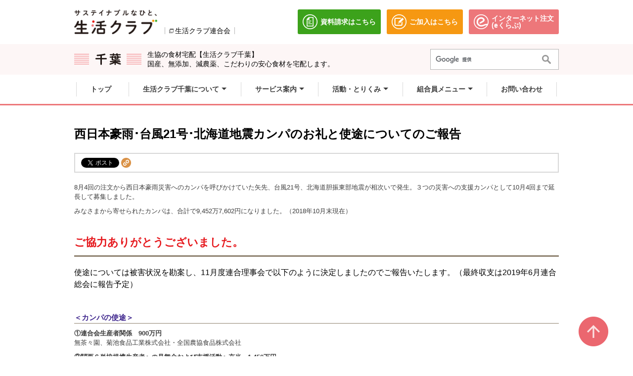

--- FILE ---
content_type: text/html;charset=UTF-8
request_url: https://chiba.seikatsuclub.coop/news/detail.html?nid=0000053342
body_size: 48922
content:
<!doctype html>


<html lang="ja">


<head>

<!-- Google Tag Manager -->
<script>(function(w,d,s,l,i){w[l]=w[l]||[];w[l].push({'gtm.start':
new Date().getTime(),event:'gtm.js'});var f=d.getElementsByTagName(s)[0],
j=d.createElement(s),dl=l!='dataLayer'?'&l='+l:'';j.async=true;j.src=
'https://www.googletagmanager.com/gtm.js?id='+i+dl;f.parentNode.insertBefore(j,f);
})(window,document,'script','dataLayer','GTM-PX38M7');</script>
<!-- End Google Tag Manager -->




<!-- ヘッダ・メイン（サイド無し）・フッタ -->


<meta charset="utf-8">


<meta http-equiv="X-UA-Compatible" content="IE=edge">


<meta name="viewport" content="width=device-width,initial-scale=1.0,minimum-scale=1.0" />


<meta name="format-detection" content="telephone=no"/>


<title>西日本豪雨･台風21号･北海道地震カンパのお礼と使途についてのご報告│生活クラブ千葉</title>


<meta name="keywords" content="生協,食材,宅配,千葉">


<meta name="description" content="生活クラブは、安心・安全な食材や生活用品を扱う生協。千葉県で宅配や店舗（デポー）を利用できます。環境や子育て、福祉に関わる活動を展開中！">





<!-- PJ用・lib系 CSS -->


<!-- CMS・Template CSS -->


<link rel="stylesheet" type="text/css" href="/excludes/chiba/_system/cms_Framework.css?v=scupd20251209194">


<!-- PJ用・業務Base CSS（Frame定義） -->


<link rel="stylesheet" type="text/css" href="/excludes/chiba/css/common/cmn_layout.css?v=scupd20251209194">


<link rel="stylesheet" type="text/css" href="/excludes/chiba/css/common/frame.css?v=scupd20251209194">


<!-- PJ用・業務共通 CSS（サイト描画） -->


    <link rel="stylesheet" href="/excludes/chiba/css/common/negation.css?v=scupd20251209194">


    <link rel="stylesheet" href="/excludes/chiba/css/common/normalize.css?v=scupd20251209194">


    <link rel="stylesheet" href="/excludes/chiba/css/common/common.css?v=scupd20251209194">


<!-- PJ用・lib系 JS -->


<!-- CMS・Template JS -->


    <script src="/excludes/chiba/js/common/jquery-1.11.1.min.js?v=scupd20251209194"></script>


<script type="text/javascript" src="/excludes/chiba/_system/cms_Framework.js?v=scupd20251209194"></script>


<!-- PJ用・業務共通 JS -->


    <script src="/excludes/chiba/js/common/jquery.easie.js?v=scupd20251209194"></script>


    <script src="/excludes/chiba/js/common/jquery.item-carousel.js?v=scupd20251209194"></script>


    <script src="/excludes/chiba/js/common/jquery.rwdImageMaps.min.js?v=scupd20251209194"></script>


    <script src="/excludes/chiba/js/common/jquery.slide.js?v=scupd20251209194"></script>





    <script src="/excludes/chiba/js/common/common.js?v=scupd20251209194"></script>





<!-- SC_CSS -->


<link rel="stylesheet" href="/excludes/chiba/sc/css/sc_common.css?v=scupd20251209194">





<!-- SC_JS -->


<script src="/excludes/chiba/sc/js/sc_common.js?v=scupd20251209194"></script>





<!-- Template 共通CPNT読込 -->




<!-- 固有CSS -->
<link rel="stylesheet" href="/excludes/chiba/css/common/common_fo.css?v=scupd20251209194">

<!-- 固有JS -->
<script src="/excludes/chiba/js/common/script.js?v=scupd20251209194"></script>








<!-- ページ自由記述 -->







<link rel="shortcut icon" href="/excludes/chiba/favicon/favicon.ico" />
<link rel="icon" type="image/vnd.microsoft.icon" href="/excludes/chiba/favicon/favicon.ico">



</head>


<body>

<!-- Google Tag Manager (noscript) -->
<noscript><iframe src="https://www.googletagmanager.com/ns.html?id=GTM-PX38M7"
height="0" width="0" style="display:none;visibility:hidden"></iframe></noscript>
<!-- End Google Tag Manager (noscript) -->




	<div id="fwCms_wrapper">


		<div class="fwCms_box frame_HD" frame_id="HD">


		

<div id="fb-root">
</div><script type="text/javascript" src="/excludes/chiba/js/common/facebook.js"></script>
<div class="header-wrapper--fixed">
  <div class="c-reader">
    <a id="page-top" title=""> ページの先頭です。 </a>
  </div>
  <div>
    <a class="c-skip-link" title="" href="#main-contents-start">本文へジャンプする。 </a>
  </div>
  <div class="c-ignore">
    本ウェブサイトを利用するには、JavaScriptおよびスタイルシートを有効にする必要があります。
  </div>
  <div class="header-wrapper">
    <header class="header">
    <div class="header-contents">
      <div class="header-contents__left">
        <div class="header__logo">
          <h1 class="header__logo-image"><a title="" href="/"><img alt="生協の食材宅配 生活クラブ千葉｜サステイナブルなひと、生活クラブ" class="header__logo-image" src="/excludes/chiba/img/logo.png"> </a></h1>
        </div>
        <div class="header__official-link-wrapper">
          <img class="header__blunk-icon" src="/excludes/chiba/img/blunk-link-icon.png" alt=""> <a class="header__official-link" target="_blank" title="" href="https://seikatsuclub.coop/index.html"> 生活クラブ連合会 <span class="c-reader"> 別のウィンドウで開きます。 </span> </a>
        </div>
      </div>
      <div class="header-contents__right header__pc_link_butons">
        <div class="header__button-link-wrapper">
          <a class="header__button-link header__button-link-document" target="_blank" title="" href="https://welcome-seikatsuclub.coop/entry/request/SJF0010.html?FRM=01"><img class="header__button-link-icon" src="/excludes/chiba/img/document-icon.png" alt=""> <span> 資料請求はこちら </span> <span class="c-reader"> 別のウィンドウで開きます。 </span> </a> <a class="header__button-link header__button-link-procedure" target="_blank" title="" href="https://welcome-seikatsuclub.coop/lp/entry/"> <img class="header__button-link-icon" src="/excludes/chiba/img/procedure-icon.png" alt=""> <span> ご加入はこちら </span> <span class="c-reader"> 別のウィンドウで開きます。 </span> </a> <a class="header__button-link header__button-link-eclub" target="_blank" title="" href="https://shop.seikatsuclub.coop/"> <img class="header__button-link-icon" src="/excludes/chiba/img/eclub-icon.png" alt=""> <span> インターネット注文<br>
          (eくらぶ) </span> <span class="c-reader"> 別のウィンドウで開きます。 </span> </a>
        </div>
      </div><!-- /.header-contents -->
    </div><!-- /.header --></header>
    <!-- /.header-wrapper -->
  </div>
</div>




<div class="header-wrapper--fixed tankyo-head">
  <div class="header__search-wrapper">
    <div class="header__search-contents">
      <div class="header__search-location--column">
        <div class="header__search-location">
          <a class="header__search-location-link" title="" href="/"><img alt="生協の食材宅配 生活クラブ千葉｜サステイナブルなひと、生活クラブ" class="header__search-location-image" src="/excludes/chiba/img/header__location-icon-chiba.png"> </a>
          <p class="header__search-location-text">生協の食材宅配【生活クラブ千葉】<br>
            国産、無添加、減農薬、こだわりの安心食材を宅配します。</p>
        </div>
      </div>
      <div class="header__search-input">
        <div class="sp-menu__button-wrapper">
          <button class="sp-menu js-sp-menu sp-menu-open"><img alt="MENU" src="/excludes/chiba/img/js-sp-menu__icon.png"></button><button class="sp-menu js-sp-menu sp-menu-close"><img alt="閉じる" src="/excludes/chiba/img/js-sp-menu-close__icon.png"></button>
        </div>
        <form action="/t_search.html" class="keyword-search__form header__search-form" id="cse-search-box"><input class="keyword-search__text" name="q" placeholder="サイト内検索" type="search"> <input alt="検索" class="keyword-search__submit" name="sa" src="/excludes/chiba/img/sub-navigation__search-button.png" type="image" value="Search"> &nbsp; <input name="cx" type="hidden" value="005049641391369471582:dmh8iuctm9e"> <input name="ie" type="hidden" value="UTF-8"></form>
        <script type="text/javascript" src="https://www.google.com/cse/brand?form=cse-search-box&amp;lang=ja">
        </script>
      </div>
    </div>
  </div><!-- ハンバーガーメニュー -->
  <div class="sp-menu-list-wrapper">
    <ul class="sp-menu-list">
      <li class="sp-header__search-form-wrapper">
        <form action="/t_search.html" class="keyword-search__form sp-header__search-form" id="cse-search-box"><input class="keyword-search__text" name="q" placeholder="サイト内検索" type="search"> <input alt="検索" class="keyword-search__submit" name="sa" src="/excludes/chiba/img/sub-navigation__search-button.png" type="image" value="Search"> &nbsp; <input name="cx" type="hidden" value="005049641391369471582:dmh8iuctm9e"> <input name="ie" type="hidden" value="UTF-8"></form>
        <script type="text/javascript" src="https://www.google.com/cse/brand?form=cse-search-box&amp;lang=ja">
        </script></li>
      <li class="sp-menu-list__item sp-menu-list__item-arrow is-current "><a class="sp-menu-list__item-link" title="" href="https://chiba.seikatsuclub.coop/">トップ </a></li>
      <li class="sp-menu-list__item"><a class="js-sp-menu-list__item-toggle sp-menu-list__item-toggle-arrow sp-menu-list__item-toggle is-close" title="" href=""> 生活クラブ千葉について </a></li>
      <li class="sp-toggle-menu-wrapper">
        <ul class="sp-toggle-menu">
          <li class="sp-toggle-menu__item"><a class="sp-toggle-menu__item-link" title="" href="/about/">生活クラブ千葉について </a></li>
          <li class="sp-toggle-menu__item"><a class="sp-toggle-menu__item-link" target="_blank title="> 生活クラブについて </a></li>
          <li class="sp-toggle-menu__item"><a class="sp-toggle-menu__item-link" title="" href="/item/">生活クラブのこだわり食材</a></li>
          <li class="sp-toggle-menu__item"><a class="sp-toggle-menu__item-link" title="" href="/about/organization.html">生活クラブ千葉の事業・組織概要</a></li>
          <li class="sp-toggle-menu__item"><a class="sp-toggle-menu__item-link" title="" href="/about/nijinomachi-index.html">生活クラブ虹の街とは</a></li>
          <li class="sp-toggle-menu__item"><a class="sp-toggle-menu__item-link" title="" href="/about/mutual.html">生活クラブ千葉グループ</a></li>
          <li class="sp-toggle-menu__item"><a class="sp-toggle-menu__item-link" title="" href="/about/employment.html">採用情報 </a></li>
        </ul></li>
      <li class="sp-menu-list__item"><a class="js-sp-menu-list__item-toggle sp-menu-list__item-toggle-arrow sp-menu-list__item-toggle is-close" title="" href=""> サービス案内 </a></li>
      <li class="sp-toggle-menu-wrapper">
        <ul class="sp-toggle-menu">
          <li class="sp-toggle-menu__item"><a class="sp-toggle-menu__item-link" title="" href="/service/">サービス案内 </a></li>
          <li class="sp-toggle-menu__item"><a class="sp-toggle-menu__item-link" title="" href="/service/delivery/">配送サービス </a></li>
          <li class="sp-toggle-menu__item"><a class="sp-toggle-menu__item-link" title="" href="/service/depot/">生活クラブのお店「デポー」 </a></li>
          <li class="sp-toggle-menu__item"><a class="sp-toggle-menu__item-link" target="_blank" title="" href="https://kurashitokakei.jp/">くらしと家計の相談室 </a></li>
          <li class="sp-toggle-menu__item"><a class="sp-toggle-menu__item-link" target="_blank" title="" href="https://seikatsuclub.coop/activity/eco/use.html">電気 </a></li>
          <li class="sp-toggle-menu__item"><a class="sp-toggle-menu__item-link" target="_blank" title="" href="https://seikatsuclub-kyosai.coop/">共済 </a></li>
          <li class="sp-toggle-menu__item"><a class="sp-toggle-menu__item-link" target="_blank" title="" href="http://www.sclub-service.jp/">葬祭 </a></li>
          <li class="sp-toggle-menu__item"><a class="sp-toggle-menu__item-link" title="" href="/care/kosodate/ootakanomori.html">小規模保育おおたかの森 </a></li>
          <li class="sp-toggle-menu__item"><a class="sp-toggle-menu__item-link" title="" href="/care/kosodate/shisetsu_index.html">子育て施設向け配送サービス </a></li>
          <li class="sp-toggle-menu__item"><a class="sp-toggle-menu__item-link" target="_blank" title="" href="/care/otasukeclub.html">おたすけクラブ </a></li>
          <li></li>
          <li class="sp-toggle-menu__item"><a class="sp-toggle-menu__item-link" target="_blank" title="" href="/nijinomachi/farm.html">生活クラブ・虹と風のファーム </a></li>
        </ul></li>
      <li class="sp-menu-list__item"><a class="js-sp-menu-list__item-toggle sp-menu-list__item-toggle-arrow sp-menu-list__item-toggle is-close" title="" href=""> 活動・とりくみ </a></li>
      <li class="sp-toggle-menu-wrapper">
        <ul class="sp-toggle-menu">
          <li class="sp-toggle-menu__item"><a class="sp-toggle-menu__item-link" title="" href="/activity/">活動・とりくみ </a></li>
          <li class="sp-toggle-menu__item"><a class="sp-toggle-menu__item-link" title="" href="/food//">食の安全へのとりくみ </a></li>
          <li class="sp-toggle-menu__item"><a class="sp-toggle-menu__item-link" title="" href="/eco/">環境へのとりくみ </a></li>
          <li class="sp-toggle-menu__item"><a class="sp-toggle-menu__item-link" title="" href="/care/">くらしを支えるとりくみ </a></li>
        </ul></li>
      <li class="sp-menu-list__item"><a class="js-sp-menu-list__item-toggle sp-menu-list__item-toggle-arrow sp-menu-list__item-toggle is-close" title="" href=""> 組合員メニュー </a></li>
      <li class="sp-toggle-menu-wrapper">
        <ul class="sp-toggle-menu">
          <li class="sp-toggle-menu__item"><a class="sp-toggle-menu__item-link" title="" href="/member/">組合員メニュー </a></li>
          <li class="sp-toggle-menu__item"><a class="sp-toggle-menu__item-link" target="_blank" title="" href="https://shop.seikatsuclub.coop/">eくらぶ </a></li>
          <li class="sp-toggle-menu__item"><a class="sp-toggle-menu__item-link" target="_blank" title="" href="https://recipe.seikatsuclub.coop/">ビオサポレシピ </a></li>
          <li class="sp-toggle-menu__item"><a class="sp-toggle-menu__item-link" target="_blank" title="" href="https://shop.seikatsuclub.coop/regular_announce.html">よやくらぶ </a></li>
          <li class="sp-toggle-menu__item"><a class="sp-toggle-menu__item-link" target="_blank" title="" href="https://shop.seikatsuclub.coop/vege-news.html">今週の野菜情報 </a></li>
          <li class="sp-toggle-menu__item"><a class="sp-toggle-menu__item-link" title="" href="/care/eccolo/">エッコロ制度 </a></li>
          <li class="sp-toggle-menu__item"><a class="sp-toggle-menu__item-link" title="" href="/member/sns.html">生活クラブのSNS </a></li>
          <li class="sp-toggle-menu__item"><a class="sp-toggle-menu__item-link" title="" href="/member/mailmagazine.html">メールマガジン </a></li>
          <li class="sp-toggle-menu__item"><a class="sp-toggle-menu__item-link" title="" href="/member/download.html">各種申請用紙 </a></li>
          <li class="sp-toggle-menu__item"><a class="sp-toggle-menu__item-link" title="" href="/member/archives.html">書庫（コルザ・夢風ニュース） </a></li>
          <li class="sp-toggle-menu__item"><a class="sp-toggle-menu__item-link" title="" href="/member/reading.html">「生活と自治」リーディングサービス </a></li>
          <li class="sp-toggle-menu__item"><a class="sp-toggle-menu__item-link" title="" href="/care/area/">コミュニティ・コミュニケーションひろば </a></li>
          <li class="sp-toggle-menu__item"><a class="sp-toggle-menu__item-link" title="" href="/member/green.html">牛乳びんやRびん回収・カタログ類回収 </a></li>
        </ul></li>
      <li class="sp-menu-list__item sp-menu-list__item-arrow"><a class="sp-menu-list__item-link" title="" href="/contact/">お問い合わせ </a></li>
      <li class="sp-menu-list__button">
        <div class="sp-menu-list__two-button-wrapper">
          <a class="header__button-link header__button-link-document sp-menu-list__button-link" target="_blank" title="" href="https://welcome-seikatsuclub.coop/entry/request/SJF0010.html?FRM=01"><img class="header__button-link-icon" src="/excludes/chiba/img/document-icon.png" alt=""> <span> 資料請求 </span> <span class="c-reader"> 別のウィンドウで開きます。 </span> </a> <a class="header__button-link header__button-link-procedure sp-menu-list__button-link" target="_blank" title="" href="https://welcome-seikatsuclub.coop/lp/entry/"> <img class="header__button-link-icon" src="/excludes/chiba/img/procedure-icon.png" alt=""> <span> Web加入手続き </span> <span class="c-reader"> 別のウィンドウで開きます。 </span> </a>
        </div><a class="header__button-link header__button-link-eclub sp-menu-list__button-link" target="_blank" title="" href="https://shop.seikatsuclub.coop/"><img class="header__button-link-icon" src="/excludes/chiba/img/eclub-icon.png" alt=""> <span> インターネット注文(eくらぶ) </span> <span class="c-reader"> 別のウィンドウで開きます。 </span> </a></li>
    </ul><!-- ハンバーガーメニュー -->
  </div><!-- /.header-wrapper--fixed -->
</div>
<div class="c-reader">
  ここからサイト内共通メニューです。
</div>
<div class="c-reader">
  <a title="" href="#navigation-end">サイト内共通メニューをスキップする </a>
</div>
<nav class="navigation">
<ul class="navigation__list">
  <li class="navigation__list-item"><a class="navigation__list-link " title="" href="https://chiba.seikatsuclub.coop/"><span class="navigation__list-item--border"> <span class="navigation__current-background  "> トップ </span> </span> </a></li>
  <li class="navigation__list-item is-close js-navigation-sub"><a class="navigation__list-link navigation__list-item--border" title="" href="/about/"><span class="navigation__current-background navigation__list-item--arrow"> 生活クラブ千葉について </span> </a>
    <div class="navigation-sub navigation-sub_about">
      <div class="navigation-sub-wrapper">
        <div class="navigation-sub__headline">
          <a class="navigation-sub__list-item-link" title="" href="/about/">生活クラブ千葉について </a>
        </div>
        <ul class="navigation-sub__list">
          <li class="navigation-sub__list-item"><span class="external-link"> <a target="_blank" title="" href="https://seikatsuclub.coop/about/">生活クラブについて</a> </span></li>
          <li class="navigation-sub__list-item"><a class="navigation-sub__list-item-link" title="" href="/item/">生活クラブのこだわり食材</a></li>
          <li class="navigation-sub__list-item"><a class="navigation-sub__list-item-link" title="" href="/about/organization.html">生活クラブ千葉の事業・組織概要</a></li>
          <li class="navigation-sub__list-item"><a class="navigation-sub__list-item-link" title="" href="/about/nijinomachi-index.html">生活クラブ虹の街とは</a></li>
          <li class="navigation-sub__list-item"><a class="navigation-sub__list-item-link" title="" href="/about/mutual.html">生活クラブ千葉グループ</a></li>
          <li class="navigation-sub__list-item"><a class="navigation-sub__list-item-link" title="" href="/about/employment.html">採用情報</a></li>
        </ul><button class="js-navigation-sub__close-button navigation-sub__close-button js-no-key-focus" tabindex="-1">閉じる</button>
      </div>
    </div></li>
  <li class="navigation__list-item is-close js-navigation-sub"><a class="navigation__list-link navigation__list-item--border" title="" href="/service/"><span class="navigation__current-background navigation__list-item--arrow "> サービス案内 </span> </a>
    <div class="navigation-sub navigation-sub_service">
      <div class="navigation-sub-wrapper">
        <div class="navigation-sub__headline">
          <a class="navigation-sub__list-item-link" title="" href="/service/">サービス案内 </a>
        </div>
        <ul class="navigation-sub__list">
          <li class="navigation-sub__list-item"><a class="navigation-sub__list-item-link" title="" href="/service/delivery/">配送サービス </a></li>
          <li class="navigation-sub__list-item"><a class="navigation-sub__list-item-link" title="" href="/service/depot/">生活クラブのお店「デポー」 </a></li>
          <li class="navigation-sub__list-item"><span class="external-link"> <a target="_blank" title="" href="https://kurashitokakei.jp/"> くらしと家計の相談室 </a> </span></li>
          <li class="navigation-sub__list-item"><span class="external-link"> <a target="_blank" title="" href="https://seikatsuclub.coop/activity/eco/use.html"> 電気 </a> </span></li>
          <li class="navigation-sub__list-item"><span class="external-link"> <a target="_blank" title="" href="https://seikatsuclub-kyosai.coop/"> 共済 </a> </span></li>
          <li class="navigation-sub__list-item"><span class="external-link"> <a target="_blank" title="" href="http://www.sclub-service.jp/"> 葬祭 </a> </span></li>
          <li class="navigation-sub__list-item"><a class="navigation-sub__list-item-link" title="" href="/care/kosodate/ootakanomori.html">小規模保育おおたかの森 </a></li>
          <li class="navigation-sub__list-item"><a class="navigation-sub__list-item-link" title="" href="/care/kosodate/shisetsu_index.html">子育て施設向け配送サービス </a></li>
          <li class="navigation-sub__list-item"><a class="navigation-sub__list-item-link" title="" href="/care/otasukeclub.html">おたすけクラブ </a></li>
          <li></li>
          <li class="navigation-sub__list-item"><a class="navigation-sub__list-item-link" title="" href="/nijinomachi/farm.html">生活クラブ・虹と風のファーム </a></li>
        </ul><button class="js-navigation-sub__close-button navigation-sub__close-button js-no-key-focus" tabindex="-1">閉じる</button>
      </div>
    </div></li>
  <li class="navigation__list-item is-close js-navigation-sub"><a class="navigation__list-link navigation__list-item--border" title="" href="/activity/"><span class="navigation__current-background navigation__list-item--arrow"> 活動・とりくみ </span> </a>
    <div class="navigation-sub navigation-sub_action">
      <div class="navigation-sub-wrapper">
        <div class="navigation-sub__headline">
          <a class="navigation-sub__list-item-link" title="" href="/activity/">活動・とりくみ </a>
        </div>
        <ul class="navigation-sub__list">
          <li class="navigation-sub__list-item"><a class="navigation-sub__list-item-link" title="" href="/food/">食の安全へのとりくみ </a></li>
          <li class="navigation-sub__list-item"><a class="navigation-sub__list-item-link" title="" href="/eco/">環境へのとりくみ </a></li>
          <li class="navigation-sub__list-item"><a class="navigation-sub__list-item-link" title="" href="/care/">くらしを支えるとりくみ </a></li>
        </ul><button class="js-navigation-sub__close-button navigation-sub__close-button js-no-key-focus" tabindex="-1">閉じる</button>
      </div>
    </div></li>
  <li class="navigation__list-item is-close js-navigation-sub"><a class="navigation__list-link navigation__list-item--border" title="" href="/member/"><span class="navigation__current-background navigation__list-item--arrow"> 組合員メニュー </span> </a>
    <div class="navigation-sub navigation-sub_member">
      <div class="navigation-sub-wrapper">
        <div class="navigation-sub__headline">
          <a class="navigation-sub__list-item-link" title="" href="/member/">組合員メニュー </a>
        </div>
        <ul class="navigation-sub__list">
          <li class="navigation-sub__list-item"><span class="external-link"> <a target="_blank" title="" href="https://shop.seikatsuclub.coop/"> eくらぶ </a> </span></li>
          <li class="navigation-sub__list-item"><span class="external-link"> <a target="_blank" title="" href="https://recipe.seikatsuclub.coop/"> ビオサポレシピ </a> </span></li>
          <li class="navigation-sub__list-item"><span class="external-link"> <a target="_blank" title="" href="https://shop.seikatsuclub.coop/regular_announce.html"> よやくらぶ </a> </span></li>
          <li class="navigation-sub__list-item"><span class="external-link"> <a target="_blank" title="" href="https://shop.seikatsuclub.coop/vege-news.html"> 今週の野菜情報 </a> </span></li>
          <li class="navigation-sub__list-item"><a class="navigation-sub__list-item-link" title="" href="/care/eccolo/">エッコロ制度 </a></li>
          <li class="navigation-sub__list-item"><a class="navigation-sub__list-item-link" title="" href="/member/sns.html">生活クラブのSNS </a></li>
          <li class="navigation-sub__list-item"><a class="navigation-sub__list-item-link" title="" href="/member/mailmagazine.html">メールマガジン </a></li>
          <li class="navigation-sub__list-item"><a class="navigation-sub__list-item-link" title="" href="/member/download.html">各種申請用紙 </a></li>
          <li class="navigation-sub__list-item"><a class="navigation-sub__list-item-link" title="" href="/member/archives.html">書庫（コルザ・夢風ニュース） </a></li>
          <li class="navigation-sub__list-item"><a class="navigation-sub__list-item-link" title="" href="/member/reading.html">「生活と自治」リーディングサービス </a></li>
          <li></li>
          <li class="navigation-sub__list-item"><a class="navigation-sub__list-item-link" title="" href="/care/area/">コミュニティ・コミュニケーションひろば </a></li>
          <li class="navigation-sub__list-item"><a class="navigation-sub__list-item-link" title="" href="/member/green.html">牛乳びんやRびん回収・カタログ類回収 </a></li>
        </ul><button class="js-navigation-sub__close-button navigation-sub__close-button js-no-key-focus" tabindex="-1">閉じる</button>
      </div>
    </div></li>
  <li class="navigation__list-item"><a class="navigation__list-link is-current navigation__list-item--right-border" title="" href="/contact/"><span class="navigation__list-item--border"> <span class="navigation__current-background"> お問い合わせ </span> </span> </a></li>
</ul><!-- /.navigation --></nav>
<div class="c-reader">
  <a id="navigation-end" title=""> サイト内共通メニューここまで。 </a>
</div>


</div>


		<div class="mainArea">


			<div class="fwCms_contentsArea">


				<div id="wrapper">


					<div id="contents">


						<div class="fwCms_box frame_MB" frame_id="MB">


						<!-- -->

<article class="article">
  
  <div class="article__header">
    <div class="page-headline__wrapper">
      <h1 class="page-headline">
        <div class="CKEditor">
          西日本豪雨･台風21号･北海道地震カンパのお礼と使途についてのご報告
        </div>
      </h1>
    </div>
  </div>
  
  
    <div class="article__sns-buttons u-mb-mid">
      <!-- ▼ facebook -->
      <div class="article__sns-button">
        <div class="fb-like" data-action="like" data-href="https://chiba.seikatsuclub.coop/news/detail.html?nid=0000053342" data-layout="button" data-share="true" data-show-faces="false" data-size="small">
        </div>
      </div>
      <!-- facebook ▲ -->
      <!-- ▼ twitter -->
      <div class="article__sns-button">
        <a class="twitter-share-button" data-show-count="false" data-url="https://chiba.seikatsuclub.coop/news/detail.html?nid=0000053342" href="https://twitter.com/share?ref_src=twsrc%5Etfw">
          Tweet
        </a>
      </div>
      <script async="" src="https://platform.twitter.com/widgets.js" charset="utf-8">
      </script>
      <!-- twitter ▲ -->
      <!-- line ▼ -->
      
      <!-- line ▲ -->
      <button class="article__sns-button js-copy-link u-mh-alpha">
        <img alt="タイトルとリンクをコピーします。" class="icon-copy-link" src="/excludes/rengou/img/icon-copy-link.png">
      </button>
    </div>
    
  <div class="wysiwyg CKEditor">
    <p style="margin: 5px 0px 10px; padding: 0px; color: rgb(60, 60, 60); font-family: Verdana, Arial, Helvetica, sans-serif; font-size: 13px;">
	8月4回の注文から西日本豪雨災害へのカンパを呼びかけていた矢先、台風21号、北海道胆振東部地震が相次いで発生。３つの災害への支援カンパとして10月4回まで延長して募集しました。</p>
<p style="margin: 5px 0px 10px; padding: 0px; color: rgb(60, 60, 60); font-family: Verdana, Arial, Helvetica, sans-serif; font-size: 13px;">
	みなさまから寄せられたカンパは、合計で9,452万7,602円になりました。（2018年10月末現在）　</p>
<h2 class="catch-text" style="font-size:137%;font-weight:bold;">
	<span style="color:#e6191e;">ご協力ありがとうございました。</span></h2>
<p>
	使途については被害状況を勘案し、11月度連合理事会で以下のように決定しましたのでご報告いたします。（最終収支は2019年6月連合総会に報告予定）<br />
	&nbsp;</p>
<h3 style="margin: 20px 0px 10px; padding: 0px; font-size: 14.95px; color: rgb(60, 36, 139); font-family: Verdana, Arial, Helvetica, sans-serif;">
	<span style="color: rgb(61, 36, 140);">＜カンパの使途＞</span></h3>
<p style="margin: 5px 0px 10px; padding: 0px; color: rgb(60, 60, 60); font-family: Verdana, Arial, Helvetica, sans-serif; font-size: 13px;">
	<strong>①連合会生産者関係　900万円</strong><br />
	無茶々園、菊池食品工業株式会社・全国農協食品株式会社</p>
<p style="margin: 5px 0px 10px; padding: 0px; color: rgb(60, 60, 60); font-family: Verdana, Arial, Helvetica, sans-serif; font-size: 13px;">
	<strong>②関西６単協提携生産者への見舞金および支援活動へ充当　1,450万円</strong><br />
	豊共園、福岡自然農園、アイワ研究会、菜食ファーム、愛菜会、中吉野生産組合、MORI農園、伊賀有機農産供給センター、山本農園グループ、大中農友会、白州郷牧場、望月農園、ほか市民団体支援および物資支援</p>
<p style="margin: 5px 0px 10px; padding: 0px; color: rgb(60, 60, 60); font-family: Verdana, Arial, Helvetica, sans-serif; font-size: 13px;">
	<strong>③グリーンコープ共同体へ　1,000万円</strong></p>
<p style="margin: 5px 0px 10px; padding: 0px; color: rgb(60, 60, 60); font-family: Verdana, Arial, Helvetica, sans-serif; font-size: 13px;">
	<strong>④共生地域創造財団へ 　</strong><strong>1,060万円</strong></p>
<p style="margin: 5px 0px 10px; padding: 0px; color: rgb(60, 60, 60); font-family: Verdana, Arial, Helvetica, sans-serif; font-size: 13px;">
	<strong>⑤日本生協連へ　1,000万円</strong></p>
<p style="margin: 5px 0px 10px; padding: 0px; color: rgb(60, 60, 60); font-family: Verdana, Arial, Helvetica, sans-serif; font-size: 13px;">
	<strong>⑥生活クラブ連合会費用（広報および物資支援）　152万円</strong></p>
<p style="margin: 5px 0px 10px; padding: 0px; color: rgb(60, 60, 60); font-family: Verdana, Arial, Helvetica, sans-serif; font-size: 13px;">
	<strong>⑦北海道単協提携生産者（サツラク農業協同組合）　150万円</strong></p>
<p style="margin: 5px 0px 10px; padding: 0px; color: rgb(60, 60, 60); font-family: Verdana, Arial, Helvetica, sans-serif; font-size: 13px;">
	<strong>⑧連合会生産者（14団体）　3,740万円</strong><br />
	・農産物関係　1,440万円：和光農園グループ、農事組合法人紀州果宝園、農業生産法人有限会社王隠堂農園、上伊那農業協同組合、株式会社野菜くらぶ、さがえ西村山農業協同組合、古川りんご園、有限会社月山パイロットファーム、有限会社月山農場、庄内みどり農協協同組合、加美よつば農業協同組合、北海道コアファーム農事協同組合、北海道アンの会<br />
	・北海道チクレン農業協同組合連合会　2,300万円</p>
<p style="margin: 5px 0px 10px; padding: 0px; color: rgb(60, 60, 60); font-family: Verdana, Arial, Helvetica, sans-serif; font-size: 13px;">
	&nbsp;</p>
<p style="margin: 5px 0px 10px; padding: 0px; color: rgb(60, 60, 60); font-family: Verdana, Arial, Helvetica, sans-serif; font-size: 13px;">
	・カンパの使途と被災地の状況については、2019年3月発行の復興支援ニュース（4月1回）でもお知らせする予定です。</p>
<hr />
  </div>
</article>




<section class="section">
<div class="request-block">
  <div class="request-block__text-block">
    <h2 class="request-block__headline c-deco-dot-line-colorful">生活クラブをはじめませんか？</h2>
    <p class="fw-b">42万人が選ぶ安心食材の宅配生協です</p>
  </div>
  <div class="request-block__link-block">
    <p class="fw-b u-mb-mcr"><span class="c-deco-diagonal-line"> 資料請求で<span style="color:#e6191e;">500円お試し</span>セット</span></p>
    <div class="u-mb-sml">
      <img class="c-icon-blank--half-scale u-mr-mcr" src="/excludes/chiba/img/blunk-link-icon.png" alt=""> <a class="u-td-ul fw-b" target="_blank" title="" href="https://welcome-seikatsuclub.coop/lp/"> 詳しくはこちら </a>
    </div>
    <div class="header__button-link-wrapper u-flex--jc-sb">
      <a class="header__button-link header__button-link-document u-wid-full u-ml-zero" target="_blank" title="" href="https://welcome-seikatsuclub.coop/entry/request/SJF0010.html?FRM=01"><img class="header__button-link-icon" src="/excludes/chiba/img/document-icon.png" alt=""> <span> 資料請求 </span> </a> <a class="header__button-link header__button-link-procedure u-wid-full u-mr-zero" target="_blank" title="" href="https://welcome-seikatsuclub.coop/lp/entry/"> <img class="header__button-link-icon" src="/excludes/chiba/img/procedure-icon.png" alt=""> <span> Web加入手続き </span> </a>
    </div>
  </div>
</div></section>



<div class="section">
  <div class="sns-block">
    <div class="sns__text">
      <br>
      <a class="sns__link u-mh-alpha" target="_blank" href=""><span class="c-reader"><br>
      <br>
      <br>
      <br>
      <br>
      <br>
      <br>
      <br>
      <br>
      <br>
      <br>
      <br>
      <br>
      <br>
      <br>
      <br>
      <br>
      <br>
      <br>
      <br>
      <br>
      <br>
      別のウィンドウで開きます。</span> </a>
    </div>
  </div>
</div>


</div>


					</div>


				</div>


			</div>


		</div>


		<div class="fwCms_box frame_FT" frame_id="FT">


		
<div class="c-reader">
  本文ここまで。
</div>
<div class="c-reader">
  ここから共通フッターメニューです。
</div>
<footer class="footer">
<div class="pc-pagetop-wrapper">
  <a class="footer__pc-page-top-button is-fixed" href="#page-top"><img alt="PAGE TOP" class="page-top-image" src="/excludes/chiba/img/page-top.png"> <span class="c-reader">ページの先頭へ</span> </a>
</div><a class="sp-page-top-button" href="#page-top"><img alt="PAGE TOP" class="page-top-image" src="/excludes/chiba/img/page-top.png"> <span class="c-reader">ページの先頭へ</span> </a>
<div class="footer__menu-wrapper">
  <div class="pc-footer__menu">
    <div class="footer__menu-block">
      <div class="footer__menu-headline">
        <a class="footer__menu-headline-link contents__primary-arrow-b" href="https://chiba.seikatsuclub.coop/">トップ</a>
      </div>&nbsp;
      <div class="footer__menu-headline">
        <a class="footer__menu-headline-link contents__primary-arrow-b" href="/about/">生活クラブ千葉について</a>
      </div>
      <ul class="footer__menu-list">
        <li class="footer__menu-item"><img class="header__blunk-icon" src="/excludes/chiba/img/blunk-link-icon.png" alt=""><a class="footer__menu-item-link footer__menu-item-link-blunk" target="_blank" href="https://seikatsuclub.coop/about/">生活クラブについて<span class="c-reader">別のウィンドウで開きます。</span></a></li>
        <li class="footer__menu-item contents__primary-arrow-b-sml"><a class="footer__menu-item-link" href="/item/">生活クラブのこだわり食材</a></li>
        <li class="footer__menu-item contents__primary-arrow-b-sml"><a class="footer__menu-item-link" href="/about/organization.html">生活クラブ千葉の事業・組織概要</a></li>
        <li class="footer__menu-item contents__primary-arrow-b-sml"><a class="footer__menu-item-link" href="/about/nijinomachi-index.html">生活クラブ虹の街とは</a></li>
        <li class="footer__menu-item contents__primary-arrow-b-sml"><a class="footer__menu-item-link" href="/about/mutual.html">生活クラブ千葉グループ</a></li>
        <li class="footer__menu-item contents__primary-arrow-b-sml"><a class="footer__menu-item-link" href="/about/employment.html">採用情報</a></li>
        <li class="footer__menu-item contents__primary-arrow-b-sml"><a class="footer__menu-item-link" href="/about/tokusyou.html">特定商取引法に基づく表記</a></li>
      </ul>
    </div>
    <div class="footer__menu-block">
      <div class="footer__menu-headline">
        <a class="footer__menu-headline-link contents__primary-arrow-b" href="/service/">サービス案内</a>
      </div>
      <ul class="footer__menu-list footer__menu-list--margin-bottom">
        <li class="footer__menu-item contents__primary-arrow-b-sml"><a class="footer__menu-item-link" href="/service/delivery/">配送サービス</a></li>
        <li class="footer__menu-item contents__primary-arrow-b-sml"><a class="footer__menu-item-link" href="/service/depot/">生活クラブのお店「デポー」</a></li>
        <li class="footer__menu-item"><img class="header__blunk-icon" src="/excludes/chiba/img/blunk-link-icon.png" alt=""><a class="footer__menu-item-link footer__menu-item-link-blunk" target="_blank" href="https://kurashitokakei.jp/">くらしと家計の相談室<span class="c-reader">別のウィンドウで開きます。</span></a></li>
        <li class="footer__menu-item"><img class="header__blunk-icon" src="/excludes/chiba/img/blunk-link-icon.png" alt=""><a class="footer__menu-item-link footer__menu-item-link-blunk" target="_blank" href="https://seikatsuclub.coop/activity/eco/use.html">電気<span class="c-reader">別のウィンドウで開きます。</span></a></li>
        <li class="footer__menu-item"><img class="header__blunk-icon" src="/excludes/chiba/img/blunk-link-icon.png" alt=""><a class="footer__menu-item-link footer__menu-item-link-blunk" target="_blank" href="https://seikatsuclub-kyosai.coop/">共済<span class="c-reader">別のウィンドウで開きます。</span></a></li>
        <li class="footer__menu-item"><img class="header__blunk-icon" src="/excludes/chiba/img/blunk-link-icon.png" alt=""><a class="footer__menu-item-link footer__menu-item-link-blunk" target="_blank" href="http://www.sclub-service.jp/">葬祭<span class="c-reader">別のウィンドウで開きます。</span></a></li>
        <li class="footer__menu-item contents__primary-arrow-b-sml"><a class="footer__menu-item-link" href="">小規模保育おおたかの森</a></li>
        <li class="footer__menu-item contents__primary-arrow-b-sml"><a class="footer__menu-item-link" href="/care/kosodate/shisetsu_index.html">子育て施設向け配送サービス</a></li>
        <li class="footer__menu-item contents__primary-arrow-b-sml"><a class="footer__menu-item-link" href="/care/otasukeclub.html">おたすけクラブ</a></li>
        <li class="footer__menu-item contents__primary-arrow-b-sml"><a class="footer__menu-item-link" href="/nijinomachi/farm.html">生活クラブ・虹と風のファーム</a></li>
      </ul>
      <div class="footer__menu-headline">
        <a class="footer__menu-headline-link contents__primary-arrow-b" href="/activity/">活動・とりくみ</a>
      </div>
      <ul class="footer__menu-list footer__menu-list--margin-bottom">
        <li class="footer__menu-item contents__primary-arrow-b-sml"><a class="footer__menu-item-link" href="/food/">食の安全へのとりくみ</a></li>
        <li class="footer__menu-item contents__primary-arrow-b-sml"><a class="footer__menu-item-link" href="/eco/">環境へのとりくみ</a></li>
        <li class="footer__menu-item contents__primary-arrow-b-sml"><a class="footer__menu-item-link" href="/care/">くらしを支えるとりくみ</a></li>
      </ul>
    </div>
    <div class="footer__menu-block">
      <div class="footer__menu-headline">
        <a class="footer__menu-headline-link contents__primary-arrow-b" href="/member/">組合員メニュー</a>
      </div>
      <ul class="footer__menu-list footer__menu-list--margin-bottom">
        <li class="footer__menu-item"><img class="header__blunk-icon" src="/excludes/chiba/img/blunk-link-icon.png" alt=""><a class="footer__menu-item-link footer__menu-item-link-blunk" target="_blank" href="https://shop.seikatsuclub.coop/">eくらぶ<span class="c-reader">別のウィンドウで開きます。</span></a></li>
        <li class="footer__menu-item"><img class="header__blunk-icon" src="/excludes/chiba/img/blunk-link-icon.png" alt=""><a class="footer__menu-item-link footer__menu-item-link-blunk" target="_blank" href="https://recipe.seikatsuclub.coop/">ビオサポレシピ<span class="c-reader">別のウィンドウで開きます。</span></a></li>
        <li class="footer__menu-item"><img class="header__blunk-icon" src="/excludes/chiba/img/blunk-link-icon.png" alt=""><a class="footer__menu-item-link footer__menu-item-link-blunk" target="_blank" href="https://shop.seikatsuclub.coop/regular_announce.html">よやくらぶ<span class="c-reader">別のウィンドウで開きます。</span></a></li>
        <li class="footer__menu-item"><img class="header__blunk-icon" src="/excludes/chiba/img/blunk-link-icon.png" alt=""><a class="footer__menu-item-link footer__menu-item-link-blunk" target="_blank" href="https://shop.seikatsuclub.coop/vege-news.html">今週の野菜情報<span class="c-reader">別のウィンドウで開きます。</span></a></li>
        <li class="footer__menu-item contents__primary-arrow-b-sml"><a class="footer__menu-item-link" href="/care/eccolo/">エッコロ制度</a></li>
        <li class="footer__menu-item contents__primary-arrow-b-sml"><a class="footer__menu-item-link" href="/member/sns.html">生活クラブのSNS</a></li>
        <li class="footer__menu-item contents__primary-arrow-b-sml"><a class="footer__menu-item-link" href="/member/mailmagazine.html">メールマガジン登録</a></li>
        <li class="footer__menu-item contents__primary-arrow-b-sml"><a class="footer__menu-item-link" href="/member/download.html">各種申請用紙</a></li>
        <li class="footer__menu-item contents__primary-arrow-b-sml"><a class="footer__menu-item-link" href="/member/archives.html">書庫（コルザ・夢風ニュース）</a></li>
        <li class="footer__menu-item contents__primary-arrow-b-sml"><a class="footer__menu-item-link" href="/member/reading.html">「生活と自治」リーディングサービス</a></li>
        <li class="footer__menu-item contents__primary-arrow-b-sml"><a class="footer__menu-item-link" href="/care/area/">コミュニティ・コミュニケーションひろば</a></li>
        <li class="footer__menu-item contents__primary-arrow-b-sml"><a class="footer__menu-item-link" href="/member/green.html">牛乳びんやRびん回収・カタログ類回収</a></li>
      </ul>
    </div>
    <div class="footer__menu-block">
      <div class="footer__menu-headline footer__menu-single-link">
        <a class="footer__menu-headline-link contents__primary-arrow-b" href="/contact/">お問い合わせ</a>
      </div>
      <div class="footer__menu-headline footer__menu-single-link">
        <a class="footer__menu-headline-link contents__primary-arrow-b" href="/news/?gnm=news">ニュース</a>
      </div>
      <div class="footer__menu-headline footer__menu-single-link">
        <a class="footer__menu-headline-link contents__primary-arrow-b" href="/news/?gnm=event">イベント</a>
      </div>
      <div class="footer__menu-headline footer__menu-single-link">
        <img class="header__blunk-icon" src="/excludes/chiba/img/blunk-link-icon.png" alt=""> <a class="footer__menu-headline-link footer__item-arrow" target="_blank" href="https://seikatsuclub.coop/about/local.html">各地の生活クラブ生協 <span class="c-reader"> 別のウィンドウで開きます。 </span> </a>
      </div>
    </div>
  </div>
  <div class="sp-footer__menu">
    <div class="footer__menu-headline footer__menu-single-link">
      <a class="footer__menu-headline-link contents__primary-arrow-b-sml" href="https://chiba.seikatsuclub.coop/">トップ</a>
    </div>
    <div class="footer__menu-headline footer__menu-single-link">
      <a class="footer__menu-headline-link contents__primary-arrow-b-sml" href="/about/">生活クラブ千葉について</a>
    </div>
    <div class="footer__menu-headline footer__menu-single-link">
      <a class="footer__menu-headline-link contents__primary-arrow-b-sml" href="/service/">サービス案内</a>
    </div>
    <div class="footer__menu-headline footer__menu-single-link">
      <a class="footer__menu-headline-link contents__primary-arrow-b-sml" href="/activity/">活動・とりくみ</a>
    </div>
    <div class="footer__menu-headline footer__menu-single-link">
      <a class="footer__menu-headline-link contents__primary-arrow-b-sml" href="/member/">組合員メニュー</a>
    </div>
    <div class="footer__menu-headline footer__menu-single-link">
      <a class="footer__menu-headline-link contents__primary-arrow-b-sml" href="/contact/">お問い合わせ</a>
    </div>
    <div class="footer__menu-headline footer__menu-single-link">
      <a class="footer__menu-headline-link contents__primary-arrow-b-sml" href="/news/?gnm=news">ニュース</a> 　
    </div>
    <div class="footer__menu-headline footer__menu-single-link">
      <a class="footer__menu-headline-link contents__primary-arrow-b-sml" href="/news/?gnm=event">イベント</a>
    </div>
    <div class="footer__menu-headline footer__menu-single-link">
      <img class="header__blunk-icon" src="/excludes/chiba/img/blunk-link-icon.png" alt=""> <a class="footer__menu-headline-link footer__item-arrow" target="_blank" href="https://seikatsuclub.coop/about/local.html">各地の生活クラブ生協 </a>
    </div>
  </div>
</div></footer>



<footer class="footer">
<div class="footer__after-menu-wrapper">
  <ul class="footer__after-menu">
    <li class="footer__after-menu-item"><a class="footer__after-menu-link contents__primary-arrow contents__primary-arrow--black" target="_blank" title="" href="https://seikatsuclub.coop/policy/">サイトポリシー</a></li>
    <li class="footer__after-menu-item"><a class="footer__after-menu-link contents__primary-arrow contents__primary-arrow--black" title="" href="/privacy/">プライバシーポリシー </a></li>
    <li>　　</li>
    <li class="footer__after-menu-item"><a class="footer__after-menu-link contents__primary-arrow contents__primary-arrow--black" title="" href="/nijinomachi/teikan.html">定款 </a></li>
  </ul>
</div>
<div class="footer__copyright">
  <div class="footer__copyright-image">
    <a href="/"><img alt="生協の食材宅配 生活クラブ千葉｜サステイナブルなひと、生活クラブ" class="footer__copyright-image-logo" src="/excludes/chiba/img/logo.png"></a>
  </div><small class="footer__copyright-text modal-open"> Copyright ©生活クラブ千葉 All Rights Reserved. </small>
</div><!-- /.footer --></footer>
<div class="c-reader">
  共通フッターメニューここまで。
</div>


</div>


	</div><!-- / fwCms_wrapper -->





<!-- -->
</body></html>




--- FILE ---
content_type: text/css
request_url: https://chiba.seikatsuclub.coop/excludes/chiba/_system/cms_Framework.css?v=scupd20251209194
body_size: 85063
content:
@charset "UTF-8";
/*------------------------------------------------------------- */
/* ▼▼▼ 共通定義 ▼▼▼ */
/*------------------------------------------------------------- */
#fwCms_wrapper .fwCmsTmpObj { padding:10px 0;}

/* -----------------------------------------
 SCROLLBAR
 .scrollboxのスクロールバーをおしゃれにする
-------------------------------------------- */
.scrollbox {
  overflow: auto;
  width: 300px;		/* 必須だがコンテンツによって値を変更する */
  height: 100px;	/* 必須だがコンテンツによって値を変更する */
}

.scrollbox::-webkit-scrollbar {
  width: 7px;
  height:7px;
}

/*
.scrollbox::-webkit-scrollbar-track {}
.scrollbox::-webkit-scrollbar-track-piece {}
*/

.scrollbox::-webkit-scrollbar-thumb {
  background-color:rgba(0,0,0,.7);
  -webkit-border-radius: 5px;
  cursor: pointer;
}

.scrollbox::-webkit-scrollbar-thumb:hover{
  background-color:rgba(0,0,0,0.4);
  cursor: pointer
}

.scrollbox::-webkit-scrollbar-thumb:active {
  background-color: #069;
  cursor: pointer
}

.scrollbox::-webkit-scrollbar-button:decrement ,
.scrollbox::-webkit-scrollbar-button:increment {
  display: none
}

/*------------------------------------------------------------- */
/* プレビュー時のスクロールバーをperfectScrollbarからCSSでの処理に変更
/*------------------------------------------------------------- */
#fwCms_previewContent {
  overflow: auto!important;
}

#fwCms_previewContent::-webkit-scrollbar {
  width: 7px;
  height:7px;
}

/*
#fwCms_previewContent::-webkit-scrollbar-track {}
#fwCms_previewContent::-webkit-scrollbar-track-piece {}
*/

#fwCms_previewContent::-webkit-scrollbar-thumb {
  background-color:rgba(0,0,0,.7);
  -webkit-border-radius: 5px;
  cursor: pointer;
}

#fwCms_previewContent::-webkit-scrollbar-thumb:hover{
  background-color:rgba(0,0,0,0.4);
  cursor: pointer
}

#fwCms_previewContent::-webkit-scrollbar-thumb:active {
  background-color: #069;
  cursor: pointer
}

#fwCms_previewContent::-webkit-scrollbar-button:decrement ,
#fwCms_previewContent::-webkit-scrollbar-button:increment {
  display: none
}

/*------------------------------------------------------------- */
/* ▲▲▲ 共通定義 ▲▲▲ */
/*------------------------------------------------------------- */



/*------------------------------------------------------------- */
/* ▼▼▼ WYSIWYGテンプレート ▼▼▼ */
/*------------------------------------------------------------- */

/*-------------------------------------------------------------
  【.fwCmsTmp_BannerMulti】バナー（複数）
 -------------------------------------------------------------- */
#fwCms_wrapper .fwCmsTmp_BannerMulti .fwCmsTmp_BM_Body {
  display: flex;
  flex-wrap: nowrap;
  flex-direction: row;
}
#fwCms_wrapper .fwCmsTmp_BannerMulti .fwCmsTmp_BM_Body {
  display: flex;
  flex-wrap: nowrap;
  flex-direction: row;
}
#fwCms_wrapper .fwCmsTmp_BannerMulti .fwCmsTmp_BM_Body figure {
  padding: 0 5px;
}
#fwCms_wrapper .fwCmsTmp_BannerMulti .fwCmsTmp_BM_Body figure a {
}
#fwCms_wrapper .fwCmsTmp_BannerMulti .fwCmsTmp_BM_Body img {
  width: 100%;
}
/*------------------------------------------------------------- */
/* ▼▼▼ 【.fwCmsTmp_BannerSingle】バナー（左右メニュー）  ▼▼▼ */
/*------------------------------------------------------------- */
#fwCms_wrapper .fwCmsTmp_BannerSingle .fwCmsTmp_BS_title {
  font-weight: bold;
  font-size: 16px;
  color: #333;
  padding: 5px;
}
#fwCms_wrapper .fwCmsTmp_BannerSingle .fwCmsTmp_BS_detail {
  display: flex;
}
#fwCms_wrapper .fwCmsTmp_BannerSingle li {
  padding: 5px;
   /* flex: 1; */
}
#fwCms_wrapper .fwCmsTmp_BannerSingle li img {
 width:auto;
 height:inherit;
}
/* 画像右 */
#fwCms_wrapper .fwCmsTmp_BannerSingle .fwCmsTmp_BS_imgRight .fwCmsTmp_BS_detail {
  flex-direction: row-reverse;
}
/* 画像中央 */
#fwCms_wrapper .fwCmsTmp_BannerSingle .fwCmsTmp_BS_imgCenter .fwCmsTmp_BS_title {
  text-align: center;
}
#fwCms_wrapper .fwCmsTmp_BannerSingle .fwCmsTmp_BS_imgCenter .fwCmsTmp_BS_detail {
  display: block;
  text-align: center;
}
/*------------------------------------------------------------- */
/* ▼▼▼ 【.fwCmsTmp_ProdHorizontal】ランキング ピックアップ ▼▼▼ */
/*------------------------------------------------------------- */
#fwCms_wrapper .fwCmsTmp_ProdHorizontal .fwCmsTmp_PH_List {
  display: flex;
  flex-wrap:wrap;
  margin: 0 -12px;
}
#fwCms_wrapper .fwCmsTmp_ProdHorizontal ol.fwCmsTmp_PH_List {
  counter-reset: rank;
  /* flex-wrap:nowrap; */
}
#fwCms_wrapper .fwCmsTmp_ProdHorizontal .fwCmsTmp_PH_List li {
  flex: 0 0 auto;
  width: calc(100% /5 - 24px);
  margin: 20px 12px;
  position: relative;
}
#fwCms_wrapper .fwCmsTmp_ProdHorizontal .fwCmsTmp_PH_img {
  margin-bottom: 10px;
}
#fwCms_wrapper .fwCmsTmp_ProdHorizontal .fwCmsTmp_PH_img a {
	display: block;
	width:100%;
  height:100%;
  position: relative;
}
#fwCms_wrapper .fwCmsTmp_ProdHorizontal .fwCmsTmp_PH_img a::before {
	content: "";
  position: absolute;
  top: 0;
  right: 0;
  bottom: 0;
  left: 0;
  box-shadow: 0 0 0 2px rgba(128, 128, 128, 0.2) inset;
}
#fwCms_wrapper .fwCmsTmp_ProdHorizontal .fwCmsTmp_PH_img img {
  width: 100%;
  height: inherit;
  min-width: inherit;
  vertical-align: bottom;
}
#fwCms_wrapper .fwCmsTmp_ProdHorizontal .fwCmsTmp_PH_info {
	padding:0;
}
#fwCms_wrapper .fwCmsTmp_ProdHorizontal .fwCmsTmp_PH_List a:hover {
  opacity: .8;
}
#fwCms_wrapper .fwCmsTmp_ProdHorizontal .fwCmsTmp_PH_price {
  font-weight: bold;
  font-size: 1.4rem;
  margin-top: 10px;
  text-align: right;
}
#fwCms_wrapper .fwCmsTmp_ProdHorizontal ol.fwCmsTmp_PH_List li:before {
  position: absolute;
  z-index: 1;
  width: 35px;
  height: 35px;
  top: -4px;
  left: 10px;
  background-repeat: no-repeat;
  background-size: contain;
  /* ▼ 数字調整 ▼ */
  counter-increment: rank;
  content: counter(rank);
  font-size: 1.5rem;
  font-weight: bold;
  color: #fff;
  padding: 5px 0 0 0;
  text-indent: -7px;
  text-align: center;
}
/* ランキング順位画像（1-10） */
#fwCms_wrapper .fwCmsTmp_ProdHorizontal ol.fwCmsTmp_PH_List li:nth-child(1):before {
  background-image: url("/excludes/eclub/img/index/rank-bg__one.png");
  color: #000;
}
#fwCms_wrapper .fwCmsTmp_ProdHorizontal ol.fwCmsTmp_PH_List li:nth-child(2):before {
  background-image: url("/excludes/eclub/img/index/rank-bg__two.png");
  color: #000;
}
#fwCms_wrapper .fwCmsTmp_ProdHorizontal ol.fwCmsTmp_PH_List li:nth-child(3):before {
  background-image: url("/excludes/eclub/img/index/rank-bg__three.png");
}
#fwCms_wrapper .fwCmsTmp_ProdHorizontal ol.fwCmsTmp_PH_List li:nth-child(n+4):before {
  background-image: url("/excludes/eclub/img/index/rank-bg__four.png");
}

/* ナビ */
#fwCms_wrapper .fwCmsTmp_ProdHorizontal .fwCmsTmp_PH_navArea { display:none;}
#fwCms_wrapper .fwCmsTmp_ProdHorizontal input.fwCmsTmp_PH_nav_prev,
#fwCms_wrapper .fwCmsTmp_ProdHorizontal input.fwCmsTmp_PH_nav_next { display:none;}

/*------------------------------------------------------------- */
/* ▼▼▼ 【.fwCmsTmp_Item】商品詳細 ▼▼▼ */
/*------------------------------------------------------------- */
#fwCms_wrapper .fwCmsTmp_Item .fwCmsTmp_Item_Area {
  display:flex;
  margin: 10px -12px;
}
#fwCms_wrapper .fwCmsTmp_Item .fwCmsTmp_Item_imgArea,
#fwCms_wrapper .fwCmsTmp_Item .fwCmsTmp_Item_detailArea {
  flex:1;
  flex-basis: calc(50% - 24px);
  margin: 0 12px;
}
#fwCms_wrapper .fwCmsTmp_Item .fwCmsTmp_Item_mainImg  {
	position:relative;
}
#fwCms_wrapper .fwCmsTmp_Item .fwCmsTmp_itemImgChk {
	display:none;
}
#fwCms_wrapper .fwCmsTmp_Item .fwCmsTmp_Item_mainImg .fwCmsTmp_Item_Img {
  position: relative;
  margin: 0;
}
#fwCms_wrapper .fwCmsTmp_Item .fwCmsTmp_Item_mainImg img {
	z-index:-1;
	width:100%;
	height:inherit;
	display:none;
	opacity:0;
}
#fwCms_wrapper .fwCmsTmp_Item .fwCmsTmp_Item_subImg {
	margin: 20px 0 5px;
}
#fwCms_wrapper .fwCmsTmp_Item .fwCmsTmp_Item_subImg ul {
 display:flex;
 flex-wrap:wrap;
 margin: 0 -6px;
}
#fwCms_wrapper .fwCmsTmp_Item .fwCmsTmp_Item_subImg li {
  flex: 0 0 auto;
  width: calc(20% - 12px);
  margin: 0 6px;
}
#fwCms_wrapper .fwCmsTmp_Item .fwCmsTmp_Item_subImg label {
  cursor: pointer;
  box-sizing: border-box;
  margin: 0;
  display: block;
  height:100%;
  position: relative;
}
#fwCms_wrapper .fwCmsTmp_Item .fwCmsTmp_Item_subImg label::before {
	content: "";
  position: absolute;
  top: 0;
  right: 0;
  bottom: 0;
  left: 0;
  box-shadow: 0 0 0 2px rgba(128, 128, 128, 0.2) inset;
}
#fwCms_wrapper .fwCmsTmp_Item .fwCmsTmp_Item_subImg label:hover {
  opacity:.8;
}
#fwCms_wrapper .fwCmsTmp_Item .fwCmsTmp_Item_subImg label:focus::before,
#item_img1:checked ~ .fwCmsTmp_Item_subImg li:nth-child(1) label::before,
#item_img2:checked ~ .fwCmsTmp_Item_subImg li:nth-child(2) label::before,
#item_img3:checked ~ .fwCmsTmp_Item_subImg li:nth-child(3) label::before,
#item_img4:checked ~ .fwCmsTmp_Item_subImg li:nth-child(4) label::before,
#item_img5:checked ~ .fwCmsTmp_Item_subImg li:nth-child(5) label::before,
#item_img6:checked ~ .fwCmsTmp_Item_subImg li:nth-child(6) label::before,
#item_img7:checked ~ .fwCmsTmp_Item_subImg li:nth-child(7) label::before,
#item_img8:checked ~ .fwCmsTmp_Item_subImg li:nth-child(8) label::before,
#item_img9:checked ~ .fwCmsTmp_Item_subImg li:nth-child(9) label::before,
#item_img10:checked ~ .fwCmsTmp_Item_subImg li:nth-child(10) label::before {
  content: "";
  position: absolute;
  top: 0;
  right: 0;
  bottom: 0;
  left: 0;
  box-shadow: 0 0 0 4px rgba(128, 128, 128, 0.2) inset;
}
#item_img1:checked ~ .fwCmsTmp_Item_mainImg li:nth-child(1)::before,
#item_img2:checked ~ .fwCmsTmp_Item_mainImg li:nth-child(2)::before,
#item_img3:checked ~ .fwCmsTmp_Item_mainImg li:nth-child(3)::before,
#item_img4:checked ~ .fwCmsTmp_Item_mainImg li:nth-child(4)::before,
#item_img5:checked ~ .fwCmsTmp_Item_mainImg li:nth-child(5)::before,
#item_img6:checked ~ .fwCmsTmp_Item_mainImg li:nth-child(6)::before,
#item_img7:checked ~ .fwCmsTmp_Item_mainImg li:nth-child(7)::before,
#item_img8:checked ~ .fwCmsTmp_Item_mainImg li:nth-child(8)::before,
#item_img9:checked ~ .fwCmsTmp_Item_mainImg li:nth-child(9)::before,
#item_img10:checked ~ .fwCmsTmp_Item_mainImg li:nth-child(10)::before {
  content: "";
  position: absolute;
  top: 0;
  right: 0;
  bottom: 0;
  left: 0;
  box-shadow: 0 0 0 6px rgba(128, 128, 128, 0.2) inset;
  animation: AN_FADE 2s ease both;
  z-index: 2;
}

#fwCms_wrapper .fwCmsTmp_Item .fwCmsTmp_Item_subImg label img {
	width:100%;
	height:inherit;
	transition: all 0.2s linear;
  object-fit: contain;
  vertical-align: bottom;
}
#item_img1:checked ~ .fwCmsTmp_Item_mainImg li:nth-child(1) img,
#item_img2:checked ~ .fwCmsTmp_Item_mainImg li:nth-child(2) img,
#item_img3:checked ~ .fwCmsTmp_Item_mainImg li:nth-child(3) img,
#item_img4:checked ~ .fwCmsTmp_Item_mainImg li:nth-child(4) img,
#item_img5:checked ~ .fwCmsTmp_Item_mainImg li:nth-child(5) img,
#item_img6:checked ~ .fwCmsTmp_Item_mainImg li:nth-child(6) img,
#item_img7:checked ~ .fwCmsTmp_Item_mainImg li:nth-child(7) img,
#item_img8:checked ~ .fwCmsTmp_Item_mainImg li:nth-child(8) img,
#item_img9:checked ~ .fwCmsTmp_Item_mainImg li:nth-child(9) img,
#item_img10:checked ~ .fwCmsTmp_Item_mainImg li:nth-child(10) img {
	z-index : 1;
	display:block;
  animation: AN_FADE 2s ease both;
}
@keyframes AN_FADE {
  from {
    opacity:0;
    display:none;
  }
  10%  {
    opacity:0;
    display:block;
  }
  to   {
    opacity:1;
    display:block;
  }
}

#fwCms_wrapper .fwCmsTmp_Item .fwCmsTmp_Item_detailArea h3.fwCmsTmp_Item_title {
  border-bottom: 2px solid #8e816f;
  font-size: 1.9rem;
  margin-bottom: 15px;
  padding-bottom: 5px;
}
#fwCms_wrapper .fwCmsTmp_Item .fwCmsTmp_Item_detailArea .fwCmsTmp_Item_price {
	font-size:1.2rem;
  font-weight:bold;
  text-align: right;
}
#fwCms_wrapper .fwCmsTmp_Item .fwCmsTmp_Item_detailArea .fwCmsTmp_Item_priceDetail {
	font-size:2.3rem;
}
#fwCms_wrapper .fwCmsTmp_Item .fwCmsTmp_Item_detailArea .fwCmsTmp_Item_detail {
	padding: 20px;
	margin: 10px 0;
	background: #fdf6f6;
}
#fwCms_wrapper .fwCmsTmp_Item .fwCmsTmp_Item_detailArea .fwCmsTmp_Item_btn {
  margin-top: 20px;
}
#fwCms_wrapper .fwCmsTmp_Item .fwCmsTmp_Item_detailArea .fwCmsTmp_Item_addCart {
  width: 50%;
  min-width: 150px;
  padding: 15px 1em;
  font-weight: bold;
  background-color: #b4181c;
  border: none;
  color: #fff;
  border-radius: 50px;
  cursor:pointer;
  text-align: center;
  margin: 0 auto;
  display: block;
}
#fwCms_wrapper .fwCmsTmp_Item .fwCmsTmp_Item_detailArea .fwCmsTmp_Item_addCart:hover {
	opacity:.8;
}
/*------------------------------------------------------------- */
/* ▼▼▼ 【.fwCmsTmp_List】LIST ▼▼▼ */
/*------------------------------------------------------------- */
#fwCms_wrapper .fwCmsTmp_List dl {
  border-bottom: 1px solid #b4b4b4;
  margin-bottom: 18px;
  padding-bottom: 18px;
}
#fwCms_wrapper .fwCmsTmp_List dt {
  font-size: 1.4rem;
  margin-bottom: 10px;
}
#fwCms_wrapper .fwCmsTmp_List dd a {
    display:block;
    font-size: 1.6rem;
    font-weight: bold;
    position: relative;
    padding-left: 13px;
}
#fwCms_wrapper .fwCmsTmp_List dd a::before {
  border-bottom: 2px solid transparent;
  border-left: 2px solid transparent;
  border-right: 2px solid #3c3c3c;
  border-top: 2px solid #3c3c3c;
  content: "";
  position: absolute;
  width: 10px;
  height: 10px;
  top: 6px;
  left: -3px;
  -webkit-transform: rotate(45deg) scale(0.7);
  transform: rotate(45deg) scale(0.7);
}
#fwCms_wrapper .fwCmsTmp_List dd a:hover { opacity:.8;}

/*------------------------------------------------------------- */
/* ▼▼▼ 【.fwCmsTmp_List】テキスト・イメージ・フォーム ▼▼▼ */
/*------------------------------------------------------------- */
#fwCms_wrapper  .fwCms_elementEdit_input {
  background-color: #fff;
  border: 1px solid #b4b4b4;
  height: 42px;
  padding: 0 10px;
  width: 200px;
}
#fwCms_wrapper  .fwCms_elementEdit_button {
  height: 42px;
  min-width: 80px;
  background-color: #d8d8d8;
  border-radius: 3px;
  text-align: center;
  padding: 10px 15px;
  font-size: 1.5rem;
  font-weight: bold;
}

/*------------------------------------------------------------- */
/* ▼▼▼ 【.fwCmsTmp_List】LIST ▼▼▼ */
/*------------------------------------------------------------- */
#fwCms_wrapper  .fwCms_elementEdit_table {
  border-collapse: collapse;
  width: 100%;
}
#fwCms_wrapper .fwCms_elementEdit_table th {
}
#fwCms_wrapper .fwCms_elementEdit_table th,
#fwCms_wrapper .fwCms_elementEdit_table td {
  word-wrap: break-word;
  word-break: break-word;
}

/*------------------------------------------------------------- */
/* ▼▼▼ 【.fwCmsTmp_SlideShow】スライド ▼▼▼ */
/*------------------------------------------------------------- */
#fwCms_wrapper .fwCmsTmp_SlideShow .fwCmsTmp_slider {
  text-align: center;
}
#fwCms_wrapper .fwCmsTmp_SlideShow .fwCmsTmp_slider {
  margin: 10px 0;
}
#description {
  margin: 25px auto;
  text-align: left;
  max-width: 650px;
  padding: 0 25px;
}
#fwCms_wrapper .fwCmsTmp_SlideShow .fwCmsTmp_respond {
  margin: 0 auto;
  max-width: 370px;
}
#fwCms_wrapper .fwCmsTmp_SlideShow input {  display: none;}
#fwCms_wrapper .fwCmsTmp_SlideShow #slide1:checked ~ .fwCmsTmp_slides .fwCmsTmp_inner {  margin-left: 0;}
#fwCms_wrapper .fwCmsTmp_SlideShow #slide2:checked ~ .fwCmsTmp_slides .fwCmsTmp_inner {  margin-left: -100%;}
#fwCms_wrapper .fwCmsTmp_SlideShow #slide3:checked ~ .fwCmsTmp_slides .fwCmsTmp_inner {  margin-left: -200%;}
#fwCms_wrapper .fwCmsTmp_SlideShow #slide4:checked ~ .fwCmsTmp_slides .fwCmsTmp_inner {  margin-left: -300%;}
#fwCms_wrapper .fwCmsTmp_SlideShow #slide5:checked ~ .fwCmsTmp_slides .fwCmsTmp_inner {  margin-left: -400%;}
#fwCms_wrapper .fwCmsTmp_SlideShow #slide6:checked ~ .fwCmsTmp_slides .fwCmsTmp_inner {  margin-left: -500%;}
#fwCms_wrapper .fwCmsTmp_SlideShow #slide7:checked ~ .fwCmsTmp_slides .fwCmsTmp_inner {  margin-left: -600%;}
#fwCms_wrapper .fwCmsTmp_SlideShow #slide8:checked ~ .fwCmsTmp_slides .fwCmsTmp_inner {  margin-left: -700%;}
#fwCms_wrapper .fwCmsTmp_SlideShow #slide9:checked ~ .fwCmsTmp_slides .fwCmsTmp_inner {  margin-left: -800%;}
#fwCms_wrapper .fwCmsTmp_SlideShow #slide10:checked ~ .fwCmsTmp_slides .fwCmsTmp_inner {  margin-left: -900%;}

#fwCms_wrapper .fwCmsTmp_SlideShow .fwCmsTmp_overflow {  width: 100%;  overflow: hidden; position:relative;}
#fwCms_wrapper .fwCmsTmp_SlideShow article img {  width: 100%; height:100%;}
#fwCms_wrapper .fwCmsTmp_SlideShow .fwCmsTmp_slides .fwCmsTmp_inner {
  width: 1000%;
  line-height: 0;
  display:flex;
}
/* 幅各種　10まで　枚数変更の際はHTMLでこのクラスも変更すること */
#fwCms_wrapper .fwCmsTmp_SlideShow .fwCmsTmp_type1 .fwCmsTmp_inner { width:100%;}
#fwCms_wrapper .fwCmsTmp_SlideShow .fwCmsTmp_type2 .fwCmsTmp_inner { width:200%;}
#fwCms_wrapper .fwCmsTmp_SlideShow .fwCmsTmp_type3 .fwCmsTmp_inner { width:300%;}
#fwCms_wrapper .fwCmsTmp_SlideShow .fwCmsTmp_type4 .fwCmsTmp_inner { width:400%;}
#fwCms_wrapper .fwCmsTmp_SlideShow .fwCmsTmp_type5 .fwCmsTmp_inner { width:500%;}
#fwCms_wrapper .fwCmsTmp_SlideShow .fwCmsTmp_type6 .fwCmsTmp_inner { width:600%;}
#fwCms_wrapper .fwCmsTmp_SlideShow .fwCmsTmp_type7 .fwCmsTmp_inner { width:700%;}
#fwCms_wrapper .fwCmsTmp_SlideShow .fwCmsTmp_type8 .fwCmsTmp_inner { width:800%;}
#fwCms_wrapper .fwCmsTmp_SlideShow .fwCmsTmp_type9 .fwCmsTmp_inner { width:900%;}	/* なぜか900%で表示が崩れた→大丈夫 */
#fwCms_wrapper .fwCmsTmp_SlideShow .fwCmsTmp_type10 .fwCmsTmp_inner { width:1000%;}

#fwCms_wrapper .fwCmsTmp_SlideShow .fwCmsTmp_slides article {
  /*width: 20%; */
  /*float: left;*/
  flex:1;
}

/* Control Setup */
#fwCms_wrapper .fwCmsTmp_SlideShow .fwCmsTmp_controls {
  margin: -25% 0 0 0;
  width: 100%;
  height: 0;
}
#fwCms_wrapper .fwCmsTmp_SlideShow .fwCmsTmp_controls label {
  display: none;
  width: 55px;
  height: 55px;
  opacity: 1;
}
#fwCms_wrapper .fwCmsTmp_SlideShow .fwCmsTmp_active {
  margin-top: 25%;
  text-align: center;
  padding-top: 18px;
}
#fwCms_wrapper .fwCmsTmp_SlideShow .fwCmsTmp_active label {
  display: inline-block;
  width: 20px;
  height: 20px;
  background-image: url("../img/main-slide__navigation-button.png");
  background-size: cover;
  background-repeat: no-repeat;
  background-position: center center;
  opacity: 0.5;
}
#fwCms_wrapper .fwCmsTmp_SlideShow .fwCmsTmp_active label + label {
  margin-left: 18px;
}
@media screen and (max-width: 780px) {
  #fwCms_wrapper .fwCmsTmp_SlideShow .fwCmsTmp_active label {
    width: 16px;
    height: 16px;
    background-image: url("../img/sp-main-slide__navigation-button.png");
  }
  #fwCms_wrapper .fwCmsTmp_SlideShow .fwCmsTmp_active label + label {
    margin-left: 2px;
  }
}
/* #fwCms_wrapper .fwCmsTmp_SlideShow .fwCmsTmp_active label:hover {
  background: #ccc;
  border-color: #777 !important;
}
#fwCms_wrapper .fwCmsTmp_SlideShow .fwCmsTmp_controls label:hover {
  opacity: 0.8;
} */

/* ここから各要素毎の矢印の挙動変更 */
/* 1
----------------------------------- */
#fwCms_wrapper .fwCmsTmp_SlideShow .fwCmsTmp_type1 #slide1:checked ~ .fwCmsTmp_controls label:nth-child(n+1) {
	display:none;
}
#fwCms_wrapper .fwCmsTmp_SlideShow .fwCmsTmp_type1 #slide1:checked ~ .fwCmsTmp_controls label:nth-child(1) {
  background: url(../img/mainSlider__next-icon.png) no-repeat;
  background-size: contain;
  float: right;
  margin: 0 30px 0 0;
  display: block;
  cursor: pointer;
  width: 36px;
  height: 36px;
}

#fwCms_wrapper .fwCmsTmp_SlideShow .fwCmsTmp_type1 #slide1:checked ~ .fwCmsTmp_controls label:nth-child(n+2) {
	display:none;
}
#fwCms_wrapper .fwCmsTmp_SlideShow .fwCmsTmp_type1 #slide1:checked ~ .fwCmsTmp_controls label:nth-child(1) {
  background: url(../img/mainSlider__prev-icon.png) no-repeat;
  background-size: contain;
  float: left;
  margin: 0 0 0 30px;
  display: block;
  cursor: pointer;
  width: 36px;
  height: 36px;
}

#fwCms_wrapper .fwCmsTmp_SlideShow .fwCmsTmp_type1 .fwCmsTmp_active label:nth-child(n+2) {
	display:none;
}
#fwCms_wrapper .fwCmsTmp_SlideShow .fwCmsTmp_type1 .fwCmsTmp_slides article:nth-child(n+2) {
	display:none;
}

/* 2
----------------------------------- */
#fwCms_wrapper .fwCmsTmp_SlideShow .fwCmsTmp_type2 #slide2:checked ~ .fwCmsTmp_controls label:nth-child(n+2) {
	display:none;
}
#fwCms_wrapper .fwCmsTmp_SlideShow .fwCmsTmp_type2 .fwCmsTmp_controls label:nth-child(2) {
  background: url(../img/mainSlider__next-icon.png) no-repeat;
  background-size: contain;
  float: right;
  margin: 0 30px 0 0;
  display: block;
  cursor: pointer;
  width: 36px;
  height: 36px;
}

#fwCms_wrapper .fwCmsTmp_SlideShow .fwCmsTmp_type2 .fwCmsTmp_slideChk ~ .fwCmsTmp_controls label:nth-child(n+3) {
	display:none;
}
#fwCms_wrapper .fwCmsTmp_SlideShow .fwCmsTmp_type2 .fwCmsTmp_controls label:nth-child(1) {
  background: url(../img/mainSlider__prev-icon.png) no-repeat;
  background-size: contain;
  float: left;
  margin: 0 0 0 30px;
  display: block;
  cursor: pointer;
  width: 36px;
  height: 36px;
}

#fwCms_wrapper .fwCmsTmp_SlideShow .fwCmsTmp_type2 .fwCmsTmp_slideChk  ~ .fwCmsTmp_active label:nth-child(n+3) {
	display:none;
}
#fwCms_wrapper .fwCmsTmp_SlideShow .fwCmsTmp_type2 .fwCmsTmp_active label:nth-child(n+3) {
	display:none;
}
#fwCms_wrapper .fwCmsTmp_SlideShow .fwCmsTmp_type2 .fwCmsTmp_slides article:nth-child(n+3) {
	display:none;
}

/* 3
----------------------------------- */
#fwCms_wrapper .fwCmsTmp_SlideShow .fwCmsTmp_type3 #slide3:checked ~ .fwCmsTmp_controls label:nth-child(n+3) {
	display:none;
}
#fwCms_wrapper .fwCmsTmp_SlideShow .fwCmsTmp_type3 #slide1:checked ~ .fwCmsTmp_controls label:nth-child(2),
#fwCms_wrapper .fwCmsTmp_SlideShow .fwCmsTmp_type3 #slide2:checked ~ .fwCmsTmp_controls label:nth-child(3),
#fwCms_wrapper .fwCmsTmp_SlideShow .fwCmsTmp_type3 #slide3:checked ~ .fwCmsTmp_controls label:nth-child(1) {
  background: url(../img/mainSlider__next-icon.png) no-repeat;
  background-size: contain;
  float: right;
  margin: 0 30px 0 0;
  display: block;
  cursor: pointer;
  width: 36px;
  height: 36px;
}

#fwCms_wrapper .fwCmsTmp_SlideShow .fwCmsTmp_type3 .fwCmsTmp_slideChk ~ .fwCmsTmp_controls label:nth-child(n+4) {
	display:none;
}
#fwCms_wrapper .fwCmsTmp_SlideShow .fwCmsTmp_type3 #slide1:checked ~ .fwCmsTmp_controls label:nth-child(3),
#fwCms_wrapper .fwCmsTmp_SlideShow .fwCmsTmp_type3 #slide2:checked ~ .fwCmsTmp_controls label:nth-child(1),
#fwCms_wrapper .fwCmsTmp_SlideShow .fwCmsTmp_type3 #slide3:checked ~ .fwCmsTmp_controls label:nth-child(2) {
  background: url(../img/mainSlider__prev-icon.png) no-repeat;
  background-size: contain;
  float: left;
  margin: 0 0 0 30px;
  display: block;
  cursor: pointer;
  width: 36px;
  height: 36px;
}

#fwCms_wrapper .fwCmsTmp_SlideShow .fwCmsTmp_type3 .fwCmsTmp_slideChk  ~ .fwCmsTmp_active label:nth-child(n+4) {
	display:none;
}
#fwCms_wrapper .fwCmsTmp_SlideShow .fwCmsTmp_type3 .fwCmsTmp_active label:nth-child(n+4) {
	display:none;
}
#fwCms_wrapper .fwCmsTmp_SlideShow .fwCmsTmp_type3 .fwCmsTmp_slides article:nth-child(n+4) {
	display:none;
}

/* 4
----------------------------------- */
#fwCms_wrapper .fwCmsTmp_SlideShow .fwCmsTmp_type4 #slide4:checked ~ .fwCmsTmp_controls label:nth-child(n+4) {
	display:none;
}
#fwCms_wrapper .fwCmsTmp_SlideShow .fwCmsTmp_type4 #slide1:checked ~ .fwCmsTmp_controls label:nth-child(2),
#fwCms_wrapper .fwCmsTmp_SlideShow .fwCmsTmp_type4 #slide2:checked ~ .fwCmsTmp_controls label:nth-child(3),
#fwCms_wrapper .fwCmsTmp_SlideShow .fwCmsTmp_type4 #slide3:checked ~ .fwCmsTmp_controls label:nth-child(4),
#fwCms_wrapper .fwCmsTmp_SlideShow .fwCmsTmp_type4 #slide4:checked ~ .fwCmsTmp_controls label:nth-child(1) {
  background: url(../img/mainSlider__next-icon.png) no-repeat;
  background-size: contain;
  float: right;
  margin: 0 30px 0 0;
  display: block;
  cursor: pointer;
  width: 36px;
  height: 36px;
}

#fwCms_wrapper .fwCmsTmp_SlideShow .fwCmsTmp_type4 .fwCmsTmp_slideChk ~ .fwCmsTmp_controls label:nth-child(n+5) {
	display:none;
}
#fwCms_wrapper .fwCmsTmp_SlideShow .fwCmsTmp_type4 #slide1:checked ~ .fwCmsTmp_controls label:nth-child(4),
#fwCms_wrapper .fwCmsTmp_SlideShow .fwCmsTmp_type4 #slide2:checked ~ .fwCmsTmp_controls label:nth-child(1),
#fwCms_wrapper .fwCmsTmp_SlideShow .fwCmsTmp_type4 #slide3:checked ~ .fwCmsTmp_controls label:nth-child(2),
#fwCms_wrapper .fwCmsTmp_SlideShow .fwCmsTmp_type4 #slide4:checked ~ .fwCmsTmp_controls label:nth-child(3) {
  background: url(../img/mainSlider__prev-icon.png) no-repeat;
  background-size: contain;
  float: left;
  margin: 0 0 0 30px;
  display: block;
  cursor: pointer;
  width: 36px;
  height: 36px;
}

#fwCms_wrapper .fwCmsTmp_SlideShow .fwCmsTmp_type4 .fwCmsTmp_slideChk  ~ .fwCmsTmp_active label:nth-child(n+5) {
	display:none;
}
#fwCms_wrapper .fwCmsTmp_SlideShow .fwCmsTmp_type4 .fwCmsTmp_active label:nth-child(n+5) {
	display:none;
}
#fwCms_wrapper .fwCmsTmp_SlideShow .fwCmsTmp_type4 .fwCmsTmp_slides article:nth-child(n+5) {
	display:none;
}

/* 5
----------------------------------- */
#fwCms_wrapper .fwCmsTmp_SlideShow .fwCmsTmp_type5 #slide5:checked ~ .fwCmsTmp_controls label:nth-child(n+5) {
	display:none;
}
#fwCms_wrapper .fwCmsTmp_SlideShow .fwCmsTmp_type5 #slide1:checked ~ .fwCmsTmp_controls label:nth-child(2),
#fwCms_wrapper .fwCmsTmp_SlideShow .fwCmsTmp_type5 #slide2:checked ~ .fwCmsTmp_controls label:nth-child(3),
#fwCms_wrapper .fwCmsTmp_SlideShow .fwCmsTmp_type5 #slide3:checked ~ .fwCmsTmp_controls label:nth-child(4),
#fwCms_wrapper .fwCmsTmp_SlideShow .fwCmsTmp_type5 #slide4:checked ~ .fwCmsTmp_controls label:nth-child(5),
#fwCms_wrapper .fwCmsTmp_SlideShow .fwCmsTmp_type5 #slide5:checked ~ .fwCmsTmp_controls label:nth-child(1) {
  background: url(../img/mainSlider__next-icon.png) no-repeat;
  background-size: contain;
  float: right;
  margin: 0 30px 0 0;
  display: block;
  cursor: pointer;
  width: 36px;
  height: 36px;
}

#fwCms_wrapper .fwCmsTmp_SlideShow .fwCmsTmp_type5 .fwCmsTmp_slideChk ~ .fwCmsTmp_controls label:nth-child(n+6) {
	display:none;
}
#fwCms_wrapper .fwCmsTmp_SlideShow .fwCmsTmp_type5 #slide1:checked ~ .fwCmsTmp_controls label:nth-child(5),
#fwCms_wrapper .fwCmsTmp_SlideShow .fwCmsTmp_type5 #slide2:checked ~ .fwCmsTmp_controls label:nth-child(1),
#fwCms_wrapper .fwCmsTmp_SlideShow .fwCmsTmp_type5 #slide3:checked ~ .fwCmsTmp_controls label:nth-child(2),
#fwCms_wrapper .fwCmsTmp_SlideShow .fwCmsTmp_type5 #slide4:checked ~ .fwCmsTmp_controls label:nth-child(3),
#fwCms_wrapper .fwCmsTmp_SlideShow .fwCmsTmp_type5 #slide5:checked ~ .fwCmsTmp_controls label:nth-child(4) {
  background: url(../img/mainSlider__prev-icon.png) no-repeat;
  background-size: contain;
  float: left;
  margin: 0 0 0 30px;
  display: block;
  cursor: pointer;
  width: 36px;
  height: 36px;
}

#fwCms_wrapper .fwCmsTmp_SlideShow .fwCmsTmp_type5 .fwCmsTmp_slideChk  ~ .fwCmsTmp_active label:nth-child(n+6) {
	display:none;
}
#fwCms_wrapper .fwCmsTmp_SlideShow .fwCmsTmp_type5 .fwCmsTmp_active label:nth-child(n+6) {
	display:none;
}
#fwCms_wrapper .fwCmsTmp_SlideShow .fwCmsTmp_type5 .fwCmsTmp_slides article:nth-child(n+6) {
	display:none;
}

/* 6
----------------------------------- */
#fwCms_wrapper .fwCmsTmp_SlideShow .fwCmsTmp_type6 #slide6:checked ~ .fwCmsTmp_controls label:nth-child(n+6) {
	display:none;
}
#fwCms_wrapper .fwCmsTmp_SlideShow .fwCmsTmp_type6 #slide1:checked ~ .fwCmsTmp_controls label:nth-child(2),
#fwCms_wrapper .fwCmsTmp_SlideShow .fwCmsTmp_type6 #slide2:checked ~ .fwCmsTmp_controls label:nth-child(3),
#fwCms_wrapper .fwCmsTmp_SlideShow .fwCmsTmp_type6 #slide3:checked ~ .fwCmsTmp_controls label:nth-child(4),
#fwCms_wrapper .fwCmsTmp_SlideShow .fwCmsTmp_type6 #slide4:checked ~ .fwCmsTmp_controls label:nth-child(5),
#fwCms_wrapper .fwCmsTmp_SlideShow .fwCmsTmp_type6 #slide5:checked ~ .fwCmsTmp_controls label:nth-child(6),
#fwCms_wrapper .fwCmsTmp_SlideShow .fwCmsTmp_type6 #slide6:checked ~ .fwCmsTmp_controls label:nth-child(1) {
  background: url(../img/mainSlider__next-icon.png) no-repeat;
  background-size: contain;
  float: right;
  margin: 0 30px 0 0;
  display: block;
  cursor: pointer;
  width: 36px;
  height: 36px;
}

#fwCms_wrapper .fwCmsTmp_SlideShow .fwCmsTmp_type6 .fwCmsTmp_slideChk ~ .fwCmsTmp_controls label:nth-child(n+7) {
	display:none;
}
#fwCms_wrapper .fwCmsTmp_SlideShow .fwCmsTmp_type6 #slide1:checked ~ .fwCmsTmp_controls label:nth-child(6),
#fwCms_wrapper .fwCmsTmp_SlideShow .fwCmsTmp_type6 #slide2:checked ~ .fwCmsTmp_controls label:nth-child(1),
#fwCms_wrapper .fwCmsTmp_SlideShow .fwCmsTmp_type6 #slide3:checked ~ .fwCmsTmp_controls label:nth-child(2),
#fwCms_wrapper .fwCmsTmp_SlideShow .fwCmsTmp_type6 #slide4:checked ~ .fwCmsTmp_controls label:nth-child(3),
#fwCms_wrapper .fwCmsTmp_SlideShow .fwCmsTmp_type6 #slide5:checked ~ .fwCmsTmp_controls label:nth-child(4),
#fwCms_wrapper .fwCmsTmp_SlideShow .fwCmsTmp_type6 #slide6:checked ~ .fwCmsTmp_controls label:nth-child(5) {
  background: url(../img/mainSlider__prev-icon.png) no-repeat;
  background-size: contain;
  float: left;
  margin: 0 0 0 30px;
  display: block;
  cursor: pointer;
  width: 36px;
  height: 36px;
}

#fwCms_wrapper .fwCmsTmp_SlideShow .fwCmsTmp_type6 .fwCmsTmp_slideChk  ~ .fwCmsTmp_active label:nth-child(n+7) {
	display:none;
}
#fwCms_wrapper .fwCmsTmp_SlideShow .fwCmsTmp_type6 .fwCmsTmp_active label:nth-child(n+7) {
	display:none;
}
#fwCms_wrapper .fwCmsTmp_SlideShow .fwCmsTmp_type6 .fwCmsTmp_slides article:nth-child(n+7) {
	display:none;
}

/* 7
----------------------------------- */
#fwCms_wrapper .fwCmsTmp_SlideShow .fwCmsTmp_type7 #slide7:checked ~ .fwCmsTmp_controls label:nth-child(n+7) {
	display:none;
}
#fwCms_wrapper .fwCmsTmp_SlideShow .fwCmsTmp_type7 #slide1:checked ~ .fwCmsTmp_controls label:nth-child(2),
#fwCms_wrapper .fwCmsTmp_SlideShow .fwCmsTmp_type7 #slide2:checked ~ .fwCmsTmp_controls label:nth-child(3),
#fwCms_wrapper .fwCmsTmp_SlideShow .fwCmsTmp_type7 #slide3:checked ~ .fwCmsTmp_controls label:nth-child(4),
#fwCms_wrapper .fwCmsTmp_SlideShow .fwCmsTmp_type7 #slide4:checked ~ .fwCmsTmp_controls label:nth-child(5),
#fwCms_wrapper .fwCmsTmp_SlideShow .fwCmsTmp_type7 #slide5:checked ~ .fwCmsTmp_controls label:nth-child(6),
#fwCms_wrapper .fwCmsTmp_SlideShow .fwCmsTmp_type7 #slide6:checked ~ .fwCmsTmp_controls label:nth-child(7),
#fwCms_wrapper .fwCmsTmp_SlideShow .fwCmsTmp_type7 #slide7:checked ~ .fwCmsTmp_controls label:nth-child(1) {
  background: url(../img/mainSlider__next-icon.png) no-repeat;
  background-size: contain;
  float: right;
  margin: 0 30px 0 0;
  display: block;
  cursor: pointer;
  width: 36px;
  height: 36px;
}

#fwCms_wrapper .fwCmsTmp_SlideShow .fwCmsTmp_type7 .fwCmsTmp_slideChk ~ .fwCmsTmp_controls label:nth-child(n+8) {
	display:none;
}
#fwCms_wrapper .fwCmsTmp_SlideShow .fwCmsTmp_type7 #slide1:checked ~ .fwCmsTmp_controls label:nth-child(7),
#fwCms_wrapper .fwCmsTmp_SlideShow .fwCmsTmp_type7 #slide2:checked ~ .fwCmsTmp_controls label:nth-child(1),
#fwCms_wrapper .fwCmsTmp_SlideShow .fwCmsTmp_type7 #slide3:checked ~ .fwCmsTmp_controls label:nth-child(2),
#fwCms_wrapper .fwCmsTmp_SlideShow .fwCmsTmp_type7 #slide4:checked ~ .fwCmsTmp_controls label:nth-child(3),
#fwCms_wrapper .fwCmsTmp_SlideShow .fwCmsTmp_type7 #slide5:checked ~ .fwCmsTmp_controls label:nth-child(4),
#fwCms_wrapper .fwCmsTmp_SlideShow .fwCmsTmp_type7 #slide6:checked ~ .fwCmsTmp_controls label:nth-child(5),
#fwCms_wrapper .fwCmsTmp_SlideShow .fwCmsTmp_type7 #slide7:checked ~ .fwCmsTmp_controls label:nth-child(6) {
  background: url(../img/mainSlider__prev-icon.png) no-repeat;
  background-size: contain;
  float: left;
  margin: 0 0 0 30px;
  display: block;
  cursor: pointer;
  width: 36px;
  height: 36px;
}

#fwCms_wrapper .fwCmsTmp_SlideShow .fwCmsTmp_type7 .fwCmsTmp_slideChk  ~ .fwCmsTmp_active label:nth-child(n+8) {
	display:none;
}
#fwCms_wrapper .fwCmsTmp_SlideShow .fwCmsTmp_type7 .fwCmsTmp_active label:nth-child(n+8) {
	display:none;
}
#fwCms_wrapper .fwCmsTmp_SlideShow .fwCmsTmp_type7 .fwCmsTmp_slides article:nth-child(n+8) {
	display:none;
}

/* 8
----------------------------------- */
#fwCms_wrapper .fwCmsTmp_SlideShow .fwCmsTmp_type8 #slide8:checked ~ .fwCmsTmp_controls label:nth-child(n+8) {
	display:none;
}
#fwCms_wrapper .fwCmsTmp_SlideShow .fwCmsTmp_type8 #slide1:checked ~ .fwCmsTmp_controls label:nth-child(2),
#fwCms_wrapper .fwCmsTmp_SlideShow .fwCmsTmp_type8 #slide2:checked ~ .fwCmsTmp_controls label:nth-child(3),
#fwCms_wrapper .fwCmsTmp_SlideShow .fwCmsTmp_type8 #slide3:checked ~ .fwCmsTmp_controls label:nth-child(4),
#fwCms_wrapper .fwCmsTmp_SlideShow .fwCmsTmp_type8 #slide4:checked ~ .fwCmsTmp_controls label:nth-child(5),
#fwCms_wrapper .fwCmsTmp_SlideShow .fwCmsTmp_type8 #slide5:checked ~ .fwCmsTmp_controls label:nth-child(6),
#fwCms_wrapper .fwCmsTmp_SlideShow .fwCmsTmp_type8 #slide6:checked ~ .fwCmsTmp_controls label:nth-child(7),
#fwCms_wrapper .fwCmsTmp_SlideShow .fwCmsTmp_type8 #slide7:checked ~ .fwCmsTmp_controls label:nth-child(8),
#fwCms_wrapper .fwCmsTmp_SlideShow .fwCmsTmp_type8 #slide8:checked ~ .fwCmsTmp_controls label:nth-child(1) {
  background: url(../img/mainSlider__next-icon.png) no-repeat;
  background-size: contain;
  float: right;
  margin: 0 30px 0 0;
  display: block;
  cursor: pointer;
  width: 36px;
  height: 36px;
}

#fwCms_wrapper .fwCmsTmp_SlideShow .fwCmsTmp_type8 .fwCmsTmp_slideChk ~ .fwCmsTmp_controls label:nth-child(n+9) {
	display:none;
}
#fwCms_wrapper .fwCmsTmp_SlideShow .fwCmsTmp_type8 #slide1:checked ~ .fwCmsTmp_controls label:nth-child(8),
#fwCms_wrapper .fwCmsTmp_SlideShow .fwCmsTmp_type8 #slide2:checked ~ .fwCmsTmp_controls label:nth-child(1),
#fwCms_wrapper .fwCmsTmp_SlideShow .fwCmsTmp_type8 #slide3:checked ~ .fwCmsTmp_controls label:nth-child(2),
#fwCms_wrapper .fwCmsTmp_SlideShow .fwCmsTmp_type8 #slide4:checked ~ .fwCmsTmp_controls label:nth-child(3),
#fwCms_wrapper .fwCmsTmp_SlideShow .fwCmsTmp_type8 #slide5:checked ~ .fwCmsTmp_controls label:nth-child(4),
#fwCms_wrapper .fwCmsTmp_SlideShow .fwCmsTmp_type8 #slide6:checked ~ .fwCmsTmp_controls label:nth-child(5),
#fwCms_wrapper .fwCmsTmp_SlideShow .fwCmsTmp_type8 #slide7:checked ~ .fwCmsTmp_controls label:nth-child(6),
#fwCms_wrapper .fwCmsTmp_SlideShow .fwCmsTmp_type8 #slide8:checked ~ .fwCmsTmp_controls label:nth-child(7) {
  background: url(../img/mainSlider__prev-icon.png) no-repeat;
  background-size: contain;
  float: left;
  margin: 0 0 0 30px;
  display: block;
  cursor: pointer;
  width: 36px;
  height: 36px;
}
#fwCms_wrapper .fwCmsTmp_SlideShow .fwCmsTmp_type8 .fwCmsTmp_slideChk  ~ .fwCmsTmp_active label:nth-child(n+9) {
	display:none;
}
#fwCms_wrapper .fwCmsTmp_SlideShow .fwCmsTmp_type8 .fwCmsTmp_active label:nth-child(n+9) {
	display:none;
}
#fwCms_wrapper .fwCmsTmp_SlideShow .fwCmsTmp_type8 .fwCmsTmp_slides article:nth-child(n+9) {
	display:none;
}

/* 9
----------------------------------- */
#fwCms_wrapper .fwCmsTmp_SlideShow .fwCmsTmp_type9 #slide9:checked ~ .fwCmsTmp_controls label:nth-child(n+9) {
	display:none;
}
#fwCms_wrapper .fwCmsTmp_SlideShow .fwCmsTmp_type9 #slide1:checked ~ .fwCmsTmp_controls label:nth-child(2),
#fwCms_wrapper .fwCmsTmp_SlideShow .fwCmsTmp_type9 #slide2:checked ~ .fwCmsTmp_controls label:nth-child(3),
#fwCms_wrapper .fwCmsTmp_SlideShow .fwCmsTmp_type9 #slide3:checked ~ .fwCmsTmp_controls label:nth-child(4),
#fwCms_wrapper .fwCmsTmp_SlideShow .fwCmsTmp_type9 #slide4:checked ~ .fwCmsTmp_controls label:nth-child(5),
#fwCms_wrapper .fwCmsTmp_SlideShow .fwCmsTmp_type9 #slide5:checked ~ .fwCmsTmp_controls label:nth-child(6),
#fwCms_wrapper .fwCmsTmp_SlideShow .fwCmsTmp_type9 #slide6:checked ~ .fwCmsTmp_controls label:nth-child(7),
#fwCms_wrapper .fwCmsTmp_SlideShow .fwCmsTmp_type9 #slide7:checked ~ .fwCmsTmp_controls label:nth-child(8),
#fwCms_wrapper .fwCmsTmp_SlideShow .fwCmsTmp_type9 #slide8:checked ~ .fwCmsTmp_controls label:nth-child(9),
#fwCms_wrapper .fwCmsTmp_SlideShow .fwCmsTmp_type9 #slide9:checked ~ .fwCmsTmp_controls label:nth-child(1) {
  background: url(../img/mainSlider__next-icon.png) no-repeat;
  background-size: contain;
  float: right;
  margin: 0 30px 0 0;
  display: block;
  cursor: pointer;
  width: 36px;
  height: 36px;
}

#fwCms_wrapper .fwCmsTmp_SlideShow .fwCmsTmp_type9 .fwCmsTmp_slideChk ~ .fwCmsTmp_controls label:nth-child(n+10) {
	display:none;
}
#fwCms_wrapper .fwCmsTmp_SlideShow .fwCmsTmp_type9 #slide1:checked ~ .fwCmsTmp_controls label:nth-child(10),
#fwCms_wrapper .fwCmsTmp_SlideShow .fwCmsTmp_type9 #slide2:checked ~ .fwCmsTmp_controls label:nth-child(1),
#fwCms_wrapper .fwCmsTmp_SlideShow .fwCmsTmp_type9 #slide3:checked ~ .fwCmsTmp_controls label:nth-child(2),
#fwCms_wrapper .fwCmsTmp_SlideShow .fwCmsTmp_type9 #slide4:checked ~ .fwCmsTmp_controls label:nth-child(3),
#fwCms_wrapper .fwCmsTmp_SlideShow .fwCmsTmp_type9 #slide5:checked ~ .fwCmsTmp_controls label:nth-child(4),
#fwCms_wrapper .fwCmsTmp_SlideShow .fwCmsTmp_type9 #slide6:checked ~ .fwCmsTmp_controls label:nth-child(5),
#fwCms_wrapper .fwCmsTmp_SlideShow .fwCmsTmp_type9 #slide7:checked ~ .fwCmsTmp_controls label:nth-child(6),
#fwCms_wrapper .fwCmsTmp_SlideShow .fwCmsTmp_type9 #slide8:checked ~ .fwCmsTmp_controls label:nth-child(7),
#fwCms_wrapper .fwCmsTmp_SlideShow .fwCmsTmp_type9 #slide9:checked ~ .fwCmsTmp_controls label:nth-child(8),
#fwCms_wrapper .fwCmsTmp_SlideShow .fwCmsTmp_type9 #slide10:checked ~ .fwCmsTmp_controls label:nth-child(9) {
  background: url(../img/mainSlider__prev-icon.png) no-repeat;
  background-size: contain;
  float: left;
  margin: 0 0 0 30px;
  display: block;
  cursor: pointer;
  width: 36px;
  height: 36px;
}

#fwCms_wrapper .fwCmsTmp_SlideShow .fwCmsTmp_type9 .fwCmsTmp_slideChk  ~ .fwCmsTmp_active label:nth-child(n+10) {
	display:none;
}
#fwCms_wrapper .fwCmsTmp_SlideShow .fwCmsTmp_type9 .fwCmsTmp_active label:nth-child(n+10) {
	display:none;
}
#fwCms_wrapper .fwCmsTmp_SlideShow .fwCmsTmp_type9 .fwCmsTmp_slides article:nth-child(n+10) {
	display:none;
}
/* 10
----------------------------------- */
#fwCms_wrapper .fwCmsTmp_SlideShow .fwCmsTmp_type10 #slide1:checked ~ .fwCmsTmp_controls label:nth-child(2),
#fwCms_wrapper .fwCmsTmp_SlideShow .fwCmsTmp_type10 #slide2:checked ~ .fwCmsTmp_controls label:nth-child(3),
#fwCms_wrapper .fwCmsTmp_SlideShow .fwCmsTmp_type10 #slide3:checked ~ .fwCmsTmp_controls label:nth-child(4),
#fwCms_wrapper .fwCmsTmp_SlideShow .fwCmsTmp_type10 #slide4:checked ~ .fwCmsTmp_controls label:nth-child(5),
#fwCms_wrapper .fwCmsTmp_SlideShow .fwCmsTmp_type10 #slide5:checked ~ .fwCmsTmp_controls label:nth-child(6),
#fwCms_wrapper .fwCmsTmp_SlideShow .fwCmsTmp_type10 #slide6:checked ~ .fwCmsTmp_controls label:nth-child(7),
#fwCms_wrapper .fwCmsTmp_SlideShow .fwCmsTmp_type10 #slide7:checked ~ .fwCmsTmp_controls label:nth-child(8),
#fwCms_wrapper .fwCmsTmp_SlideShow .fwCmsTmp_type10 #slide8:checked ~ .fwCmsTmp_controls label:nth-child(9),
#fwCms_wrapper .fwCmsTmp_SlideShow .fwCmsTmp_type10 #slide9:checked ~ .fwCmsTmp_controls label:nth-child(10),
#fwCms_wrapper .fwCmsTmp_SlideShow .fwCmsTmp_type10 #slide10:checked ~ .fwCmsTmp_controls label:nth-child(1) {
  background: url(../img/mainSlider__next-icon.png) no-repeat;
  background-size: contain;
  float: right;
  margin: 0 30px 0 0;
  display: block;
  cursor: pointer;
  width: 36px;
  height: 36px;
}

#fwCms_wrapper .fwCmsTmp_SlideShow .fwCmsTmp_type10 #slide1:checked ~ .fwCmsTmp_controls label:nth-child(10),
#fwCms_wrapper .fwCmsTmp_SlideShow .fwCmsTmp_type10 #slide2:checked ~ .fwCmsTmp_controls label:nth-child(1),
#fwCms_wrapper .fwCmsTmp_SlideShow .fwCmsTmp_type10 #slide3:checked ~ .fwCmsTmp_controls label:nth-child(2),
#fwCms_wrapper .fwCmsTmp_SlideShow .fwCmsTmp_type10 #slide4:checked ~ .fwCmsTmp_controls label:nth-child(3),
#fwCms_wrapper .fwCmsTmp_SlideShow .fwCmsTmp_type10 #slide5:checked ~ .fwCmsTmp_controls label:nth-child(4),
#fwCms_wrapper .fwCmsTmp_SlideShow .fwCmsTmp_type10 #slide6:checked ~ .fwCmsTmp_controls label:nth-child(5),
#fwCms_wrapper .fwCmsTmp_SlideShow .fwCmsTmp_type10 #slide7:checked ~ .fwCmsTmp_controls label:nth-child(6),
#fwCms_wrapper .fwCmsTmp_SlideShow .fwCmsTmp_type10 #slide8:checked ~ .fwCmsTmp_controls label:nth-child(7),
#fwCms_wrapper .fwCmsTmp_SlideShow .fwCmsTmp_type10 #slide9:checked ~ .fwCmsTmp_controls label:nth-child(8),
#fwCms_wrapper .fwCmsTmp_SlideShow .fwCmsTmp_type10 #slide10:checked ~ .fwCmsTmp_controls label:nth-child(9) {
  background: url(../img/mainSlider__prev-icon.png) no-repeat;
  background-size: contain;
  float: left;
  margin: 0 0 0 30px;
  display: block;
  cursor: pointer;
  width: 36px;
  height: 36px;
}

/* ここまで各要素毎の矢印の挙動変更 */
#fwCms_wrapper .fwCmsTmp_SlideShow #slide1:checked ~ .fwCmsTmp_active label:nth-child(1),
#fwCms_wrapper .fwCmsTmp_SlideShow #slide2:checked ~ .fwCmsTmp_active label:nth-child(2),
#fwCms_wrapper .fwCmsTmp_SlideShow #slide3:checked ~ .fwCmsTmp_active label:nth-child(3),
#fwCms_wrapper .fwCmsTmp_SlideShow #slide4:checked ~ .fwCmsTmp_active label:nth-child(4),
#fwCms_wrapper .fwCmsTmp_SlideShow #slide5:checked ~ .fwCmsTmp_active label:nth-child(5),
#fwCms_wrapper .fwCmsTmp_SlideShow #slide6:checked ~ .fwCmsTmp_active label:nth-child(6),
#fwCms_wrapper .fwCmsTmp_SlideShow #slide7:checked ~ .fwCmsTmp_active label:nth-child(7),
#fwCms_wrapper .fwCmsTmp_SlideShow #slide8:checked ~ .fwCmsTmp_active label:nth-child(8),
#fwCms_wrapper .fwCmsTmp_SlideShow #slide9:checked ~ .fwCmsTmp_active label:nth-child(9),
#fwCms_wrapper .fwCmsTmp_SlideShow #slide10:checked ~ .fwCmsTmp_active label:nth-child(10) {
  width: 20px;
  height: 20px;
  background-image: url("../img/main-slide__navigation-button--current.png");
  opacity: 1;
}
@media screen and (max-width: 780px) {
  #fwCms_wrapper .fwCmsTmp_SlideShow #slide1:checked ~ .fwCmsTmp_active label:nth-child(1),
  #fwCms_wrapper .fwCmsTmp_SlideShow #slide2:checked ~ .fwCmsTmp_active label:nth-child(2),
  #fwCms_wrapper .fwCmsTmp_SlideShow #slide3:checked ~ .fwCmsTmp_active label:nth-child(3),
  #fwCms_wrapper .fwCmsTmp_SlideShow #slide4:checked ~ .fwCmsTmp_active label:nth-child(4),
  #fwCms_wrapper .fwCmsTmp_SlideShow #slide5:checked ~ .fwCmsTmp_active label:nth-child(5),
  #fwCms_wrapper .fwCmsTmp_SlideShow #slide6:checked ~ .fwCmsTmp_active label:nth-child(6),
  #fwCms_wrapper .fwCmsTmp_SlideShow #slide7:checked ~ .fwCmsTmp_active label:nth-child(7),
  #fwCms_wrapper .fwCmsTmp_SlideShow #slide8:checked ~ .fwCmsTmp_active label:nth-child(8),
  #fwCms_wrapper .fwCmsTmp_SlideShow #slide9:checked ~ .fwCmsTmp_active label:nth-child(9),
  #fwCms_wrapper .fwCmsTmp_SlideShow #slide10:checked ~ .fwCmsTmp_active label:nth-child(10) {
    width: 16px;
    height: 16px;
    background-image: url("../img/sp-main-slide__navigation-button--current.png");
  }
}

/* Info Box */
#fwCms_wrapper .fwCmsTmp_SlideShow .fwCmsTmp_SD_info {
  line-height: 20px;
  margin: 0 0 -150%;
  position: absolute;
  font-style: italic;
  padding: 30px 30px;
  opacity: 0;
  color: #000;
  text-align: left;
}
#fwCms_wrapper .fwCmsTmp_SlideShow .fwCmsTmp_SD_info h3 {
  color: #333;
  margin: 0 0 5px;
  font-weight: normal;
  font-size: 22px;
  font-style: normal;
}
#fwCms_wrapper .fwCmsTmp_SlideShow .fwCmsTmp_SD_info a {
	text-decoration: none;
	color: #000;
	text-shadow: 1px 1px 0px rgba(255, 255, 255, 0.2);
}
/* Slider Styling */
#fwCms_wrapper .fwCmsTmp_SlideShow .fwCmsTmp_slides {
  margin: 0px 0 0;
  -webkit-border-radius: 5px;
  -moz-border-radius: 5px;
  border-radius: 5px;
  background: #fff;
  background: rgb(252,255,244);
  background: -moz-linear-gradient(top, rgba(252,255,244,1) 0%, rgba(219,218,201,1) 100%);
  background: -webkit-gradient(linear, left top, left bottom, color-stop(0%, rgba(252,255,244,1)), color-stop(100%, rgba(219,218,201,1)));
  background: -webkit-linear-gradient(top, rgba(252,255,244,1) 0%, rgba(219,218,201,1) 100%);
  background: -o-linear-gradient(top, rgba(252,255,244,1) 0%, rgba(219,218,201,1) 100%);
  background: -ms-linear-gradient(top, rgba(252,255,244,1) 0%, rgba(219,218,201,1) 100%);
  background: linear-gradient(top, rgba(252,255,244,1) 0%, rgba(219,218,201,1) 100%);
  filter: progid:DXImageTransform.Microsoft.gradient( startColorstr='#fcfff4', endColorstr='#dbdac9', GradientType=0 );
}
/* Animation
----------------------------------- */
#fwCms_wrapper .fwCmsTmp_SlideShow .fwCmsTmp_slides .fwCmsTmp_inner {
  -webkit-transform: translateZ(0);
  -webkit-transition: all 800ms cubic-bezier(0.770, 0.000, 0.175, 1.000);
  -moz-transition: all 800ms cubic-bezier(0.770, 0.000, 0.175, 1.000);
  -ms-transition: all 800ms cubic-bezier(0.770, 0.000, 0.175, 1.000);
  -o-transition: all 800ms cubic-bezier(0.770, 0.000, 0.175, 1.000);
  transition: all 800ms cubic-bezier(0.770, 0.000, 0.175, 1.000);
  -webkit-transition-timing-function: cubic-bezier(0.770, 0.000, 0.175, 1.000);
  -moz-transition-timing-function: cubic-bezier(0.770, 0.000, 0.175, 1.000);
  -ms-transition-timing-function: cubic-bezier(0.770, 0.000, 0.175, 1.000);
  -o-transition-timing-function: cubic-bezier(0.770, 0.000, 0.175, 1.000);
  transition-timing-function: cubic-bezier(0.770, 0.000, 0.175, 1.000);
}
#fwCms_wrapper .fwCmsTmp_SlideShow .fwCmsTmp_slider {
  -webkit-transform: translateZ(0);
  -webkit-transition: all 0.5s ease-out;
  -moz-transition: all 0.5s ease-out;
  -o-transition: all 0.5s ease-out;
  transition: all 0.5s ease-out;
}
#fwCms_wrapper .fwCmsTmp_SlideShow .fwCmsTmp_controls label {
  -webkit-transform: translateZ(0);
  -webkit-transition: opacity 0.2s ease-out;
  -moz-transition: opacity 0.2s ease-out;
  -o-transition: opacity 0.2s ease-out;
  transition: opacity 0.2s ease-out;
}
#fwCms_wrapper .fwCmsTmp_SlideShow #slide1:checked ~ .fwCmsTmp_slides article:nth-child(1) .fwCmsTmp_SD_info,
#fwCms_wrapper .fwCmsTmp_SlideShow #slide2:checked ~ .fwCmsTmp_slides article:nth-child(2) .fwCmsTmp_SD_info,
#fwCms_wrapper .fwCmsTmp_SlideShow #slide3:checked ~ .fwCmsTmp_slides article:nth-child(3) .fwCmsTmp_SD_info,
#fwCms_wrapper .fwCmsTmp_SlideShow #slide4:checked ~ .fwCmsTmp_slides article:nth-child(4) .fwCmsTmp_SD_info,
#fwCms_wrapper .fwCmsTmp_SlideShow #slide5:checked ~ .fwCmsTmp_slides article:nth-child(5) .fwCmsTmp_SD_info,
#fwCms_wrapper .fwCmsTmp_SlideShow #slide6:checked ~ .fwCmsTmp_slides article:nth-child(6) .fwCmsTmp_SD_info,
#fwCms_wrapper .fwCmsTmp_SlideShow #slide7:checked ~ .fwCmsTmp_slides article:nth-child(7) .fwCmsTmp_SD_info,
#fwCms_wrapper .fwCmsTmp_SlideShow #slide8:checked ~ .fwCmsTmp_slides article:nth-child(8) .fwCmsTmp_SD_info,
#fwCms_wrapper .fwCmsTmp_SlideShow #slide9:checked ~ .fwCmsTmp_slides article:nth-child(9) .fwCmsTmp_SD_info,
#fwCms_wrapper .fwCmsTmp_SlideShow #slide10:checked ~ .fwCmsTmp_slides article:nth-child(10) .fwCmsTmp_SD_info {
  opacity: 1;
  -webkit-transition: all 1s ease-out 0.6s;
  -moz-transition: all 1s ease-out 0.6s;
  -o-transition: all 1s ease-out 0.6s;
  transition: all 1s ease-out 0.6s;
}
#fwCms_wrapper .fwCmsTmp_SlideShow .fwCmsTmp_SD_info,
#fwCms_wrapper .fwCmsTmp_SlideShow .fwCmsTmp_controls,
#fwCms_wrapper .fwCmsTmp_SlideShow .fwCmsTmp_slides,
#fwCms_wrapper .fwCmsTmp_SlideShow .fwCmsTmp_active,
#fwCms_wrapper .fwCmsTmp_SlideShow .fwCmsTmp_active label,
#fwCms_wrapper .fwCmsTmp_SlideShow .fwCmsTmp_SD_info h3 {
  -webkit-transform: translateZ(0);
  -webkit-transition: all 0.5s ease-out;
  -moz-transition: all 0.5s ease-out;
  -o-transition: all 0.5s ease-out;
  transition: all 0.5s ease-out;
}


/*------------------------------------------------------------- */
/* ▼▼▼ 【.fwCmsTmp_w_layout3】WYSIWYG　見出し ▼▼▼ */
/*------------------------------------------------------------- */
#fwCms_wrapper .fwCmsTmp_w_inlineArea {padding: 0;}
#fwCms_wrapper .fwCmsTmp_w_inlineArea .fwCmsTmp_w_inline {
  border-bottom: 3px solid #8e816f;
  font-size: 2.4rem;
  font-weight: bold;
  margin-bottom: 20px;
  padding-bottom: 10px;
}
/*------------------------------------------------------------- */
/* ▼▼▼ 【.fwCmsTmp_w_sectionArea】WYSIWYG　レイアウト配下の画像設定 ▼▼▼ */
/*------------------------------------------------------------- */
#fwCms_wrapper .fwCmsTmp_w_l_contents img {
  width: auto;
  max-height: 100%;
  object-fit: contain;
  height:inherit!important;
}
/*------------------------------------------------------------- */
/* ▼▼▼ WYSIWYG　レイアウト４つ（スマホ２列） ▼▼▼ */
/*------------------------------------------------------------- */
#fwCms_wrapper .fwCmsTmpObj.four-column-block ul { width: 100%; margin: 0px; }
#fwCms_wrapper .fwCmsTmpObj.four-column-block .four-column-item { margin-bottom: unset; }
#fwCms_wrapper .fwCmsTmpObj.four-column-block .internal-link,
#fwCms_wrapper .fwCmsTmpObj.four-column-block .external-link,
#fwCms_wrapper .fwCmsTmpObj.four-column-block .anchor-link,
#fwCms_wrapper .fwCmsTmpObj.four-column-block .download-link { text-decoration: none; }
#fwCms_wrapper .fwCmsTmpObj.four-column-block .internal-link { padding-left: 12px; }
#fwCms_wrapper .fwCmsTmpObj.four-column-block .internal-link::before { left: -4px; }
#fwCms_wrapper li.two-column-block-list__item .internal-link,
#fwCms_wrapper li.two-column-block-list__item .external-link { text-decoration: none; }

#fwCms_wrapper .fwCmsTmpObj.fwCmsTmp_sp_layout .column-item__image-wrapper { text-align:center; } 
#fwCms_wrapper .fwCmsTmpObj.fwCmsTmp_sp_layout .column-item__title { display: inherit; } 

/*------------------------------------------------------------- */
/* ▼▼▼ WYSIWYG　レイアウト２つ（扉ページ用） ▼▼▼ */
/*------------------------------------------------------------- */
#fwCms_wrapper .fwCmsTmpObj.two-column-block-list .about-block__outer { border: solid 1px #b4b4b4; }
@media screen and (max-width: 780px) {
  #fwCms_wrapper .fwCmsTmpObj.two-column-block-list:first-of-type .about-block__image-block--hide.typeOfSP {
    display: block;
  }
  #fwCms_wrapper .fwCmsTmpObj.two-column-block-list .about-block__image-block.about-block__image-block--hide {
    display:block;
  }
}

/*------------------------------------------------------------- */
/* ▼▼▼ 【.fwCmsTmp_w_sectionArea】WYSIWYG　レイアウト4つ ▼▼▼ */
/*------------------------------------------------------------- */
#fwCms_wrapper .fwCmsTmp_w_sectionArea { margin-bottom: 55px; background-color: #fff; border-radius: 5px; padding-top: 20px; padding-bottom: 20px;}

/*------------------------------------------------------------- */
/* ▼▼▼ 【.fwCmsTmp_w_layout4】WYSIWYG　レイアウト4つ ▼▼▼ */
/*------------------------------------------------------------- */
#fwCms_wrapper .fwCmsTmp_w_layout4 { padding:10px 0;}
#fwCms_wrapper .fwCmsTmp_w_layout4 .fwCmsTmp_w_l_contentsArea { display:flex; flex-wrap: wrap; justify-content: center; }
#fwCms_wrapper .fwCmsTmp_w_layout4 .fwCmsTmp_w_l_contents { padding:3px; min-height: 50px; word-break: break-all; word-wrap: break-word; margin: 0 10px; width: calc(25% - 24px);}

/*------------------------------------------------------------- */
/* ▼▼▼ 【.fwCmsTmp_w_layout3】WYSIWYG　レイアウト３つ ▼▼▼ */
/*------------------------------------------------------------- */
#fwCms_wrapper .fwCmsTmp_w_layout3 { padding:10px 0;}
#fwCms_wrapper .fwCmsTmp_w_layout3 .fwCmsTmp_w_l_contentsArea { display:flex; flex-wrap: wrap; justify-content: center;}
#fwCms_wrapper .fwCmsTmp_w_layout3 .fwCmsTmp_w_l_contents { padding:3px; min-height: 50px; word-break: break-all; word-wrap: break-word; margin: 0 9px; width: calc(33.3333% - 24px);}

/*------------------------------------------------------------- */
/* ▼▼▼ 【.fwCmsTmp_w_layout2】WYSIWYG　レイアウト２つ ▼▼▼ */
/*------------------------------------------------------------- */
#fwCms_wrapper .fwCmsTmp_w_layout2 { padding:10px 0;}
#fwCms_wrapper .fwCmsTmp_w_layout2 .fwCmsTmp_w_l_contentsArea { display:flex; flex-wrap: wrap; justify-content: center;}
#fwCms_wrapper .fwCmsTmp_w_layout2 .fwCmsTmp_w_l_contents { padding:3px; min-height:50px; margin: 0 7px; width: calc(50% - 24px);}

/*------------------------------------------------------------- */
/* ▼▼▼ 【.fwCmsTmp_w_layout1】WYSIWYG　レイアウト１つ ▼▼▼ */
/*------------------------------------------------------------- */
#fwCms_wrapper .fwCmsTmp_w_layout1  { padding:10px 0;}
#fwCms_wrapper .fwCmsTmp_w_layout1 .fwCmsTmp_w_l_contentsArea { display:flex;flex-wrap: wrap;}
#fwCms_wrapper .fwCmsTmp_w_layout1 .fwCmsTmp_w_l_contents { flex:1; padding:3px; min-height:50px; margin: 0 15px;}

/*------------------------------------------------------------- */
/* ▼▼▼ 【.fwCmsTmp_w_layout3】WYSIWYG　tableの色設定 ▼▼▼ */
/*------------------------------------------------------------- */
#fwCms_wrapper .fwCmsTmp_w_table { padding:10px 5px;}
#fwCms_wrapper .fwCmsTmp_w_table table {
  border-collapse: collapse;
  border: none;
  width: 100%;
}
#fwCms_wrapper .fwCmsTmp_w_table  table th,
#fwCms_wrapper .fwCmsTmp_w_table  table .fwCms_likeTh {
  font-weight: normal;
  text-align: center;
  background-color: #fdf6f6
}
#fwCms_wrapper .fwCmsTmp_w_table  table th,
#fwCms_wrapper .fwCmsTmp_w_table  table td {
  padding: 10px;
  border: 1px solid #ed777a;
  word-wrap: break-word;
  word-break: break-word;
}

/* ブルー */
/* #fwCms_wrapper .fwCmsTmp_w_table .fwCmsTmp_w_tableColor_blue th { background: #b4c9f6;} */
/* イエロー */
/* #fwCms_wrapper .fwCmsTmp_w_table .fwCmsTmp_w_tableColor_yellow th { background: #fff9ba; color: #7b1212;} */
/* ブラック */
/* #fwCms_wrapper .fwCmsTmp_w_table .fwCmsTmp_w_tableColor_black { border: 1px solid #000;}
#fwCms_wrapper .fwCmsTmp_w_table .fwCmsTmp_w_tableColor_black th {background: #333;color: #eee;border: 1px solid #999;} */

/*------------------------------------------------------------- */
/* ▼▼▼ WYSIWYG　ボタンの色設定 ▼▼▼ */
/*------------------------------------------------------------- */
#fwCms_wrapper .fwCmsTmp_w_button { padding:10px 5px; text-align: center;}
#fwCms_wrapper .fwCmsTmp_w_button div { display: inline-block;}

/*------------------------------------------------------------- */
/* ▼▼▼ WYSIWYG　ボタンの配置設定 ▼▼▼ */
/*------------------------------------------------------------- */
#fwCms_wrapper .fwCmsTmp_w_button.fwCmsTmp_btn_left { text-align: left;}
#fwCms_wrapper .fwCmsTmp_w_button.fwCmsTmp_btn_right { text-align: right;}

/* #fwCms_wrapper .fwCmsTmp_w_button button.fwFocusField {
 opacity:.8;
 background: linear-gradient(to bottom, #70a1ec 0%, #6597e4 100%);
 color: white;
 text-shadow: 1px 1px 0px rgba(0,0,0,0.3);
 border: 1px solid #2c5ea7;
 box-shadow: 0px -6px 10px 0px rgba(0,0,0,0.2) inset;
 } */

/* ボタン色の変更　ピンク 枠線 */
#fwCms_wrapper div.fwCmsTmp_w_buttonColor_pinkBorder  {
  background-color: #fdf6f6;
  border: 2px solid #f5b6ba;
  border-radius: 5px;
  color: #000;
  height: auto;
}
#fwCms_wrapper div.fwCmsTmp_w_buttonColor_pinkBorder::before {
  content: "";
  display: inline-block;
  border-bottom: 5px solid transparent;
  border-left: 5px solid #837e72;
  border-top: 5px solid transparent;
  margin: 0 4px 0 0;
}
#fwCms_wrapper div.fwCmsTmp_w_buttonColor_pinkBorder a,
#fwCms_wrapper .column-item__title .internal-link,
#fwCms_wrapper .column-item__title .external-link {
  text-decoration: none;
}
/*------------------------------------------------------------- */
/* ▼▼▼ WYSIWYG　タグリンク ▼▼▼ */
/*------------------------------------------------------------- */
#fwCms_wrapper .column-contents__link-list {
  display: flex;
  display: -webkit-flex;
  -webkit-flex-wrap: wrap;
  flex-wrap: wrap;
}
#fwCms_wrapper .column-contents__link-item {
  background-color: #f2f2f2;
  border-bottom: 1px solid #fff;
  border-right: 1px solid #fff;
  width: 50%;
}
@media screen and (max-width: 780px) {
  #fwCms_wrapper .column-contents__link-item {
    border-right: none;
    width: 100%;
  }
}
#fwCms_wrapper .column-contents__link-item:hover {
  background-color: #fce6db;
}
#fwCms_wrapper .column-contents__link-item a {
  display: block;
  font-size: 1.6rem;
  font-weight: bold;
  height: 100%;
  padding: 16px;
  padding-right: 30px;
  position: relative;
  width: 100%;
  text-decoration: none;
}
#fwCms_wrapper .column-contents__link-arrow::before {
  border-right: 3px solid #eb676f;
  border-top: 3px solid #eb676f;
  content: "";
  height: 12px;
  position: absolute;
  right: 15px;
  top: 40%;
  -webkit-transform: rotate(45deg) scale(0.7);
  transform: rotate(45deg) scale(0.7);
  width: 12px;
}

/*------------------------------------------------------------- */
/* ▼▼▼ WYSIWYG　WYSIWYGエディタでの枠線表示 ▼▼▼ */
/*------------------------------------------------------------- */
#fwCms_wrapper.cke_editable .fwCmsTmp_w_l_contents,
#fwCms_wrapper.cke_editable .column-item__image-wrapper,
#fwCms_wrapper.cke_editable .about-block__image-block { border: 2px dashed rgba(0, 0, 0, 0.1);}

span.box-border {
  border: 1px solid #d8d8d8;
  margin-bottom: 20px;
  margin-top: 20px;
  padding: 20px 12px;
  display: inline-block;
  width: 100%;
}

/*-------------------------------------------------------------
  レスポンシブ記述
 -------------------------------------------------------------- */
/* スマホサイズ */
@media screen and (max-width: 780px){
	/* バナー（左右メニュー） */
	#fwCms_wrapper .fwCmsTmp_BannerSingle li img {
		width:100%;
	}
	#fwCms_wrapper .fwCmsTmp_BannerSingle .fwCmsTmp_BS_detail {
	  display: block;
	}
	/* ランキング・ピックアップ */
	#fwCms_wrapper .fwCmsTmp_ProdHorizontal .fwCmsTmp_PH_List {
	  display: flex;
	  justify-content: space-between;
    flex-wrap:nowrap;
	  margin: 0 -6px;
	}
	#fwCms_wrapper .fwCmsTmp_ProdHorizontal {
		width: calc(100% - 50px);
		margin: 0 auto;
		overflow: hidden;
		width: 100%;
	}
	#fwCms_wrapper .fwCmsTmp_ProdHorizontal .fwCmsTmp_PH_wrap {
	}
	#fwCms_wrapper .fwCmsTmp_ProdHorizontal ol,
	#fwCms_wrapper .fwCmsTmp_ProdHorizontal ul {
		overflow:hidden;
	}
	#fwCms_wrapper .fwCmsTmp_ProdHorizontal .fwCmsTmp_PH_List li {
    flex: 0 0 auto;
    width: calc(100% /3 - 12px);
    margin: 20px 6px;
	  position: relative;
	  transition: all 0.2s linear;
	}

	/* ナビ */
	#fwCms_wrapper .fwCmsTmp_ProdHorizontal {  position:relative;}
	#fwCms_wrapper .fwCmsTmp_ProdHorizontal .fwCmsTmp_PH_navArea { display:block;}
	#fwCms_wrapper .fwCmsTmp_ProdHorizontal .fwCmsTmp_PH_navArea .fwCmsTmp_PH_nav_prev {
    text-indent: -9999px;
	  background: url(../img/mainSlider__prev-icon.png) no-repeat;
    background-size: contain;
    display: block;
    cursor: pointer;
    width: 36px;
    height: 36px;
    position: absolute;
    top: 25%;
    left: 3px;
}
	#fwCms_wrapper .fwCmsTmp_ProdHorizontal .fwCmsTmp_PH_navArea .fwCmsTmp_PH_nav_next {
	  text-indent: -9999px;
	  background: url(../img/mainSlider__next-icon.png) no-repeat;
    background-size: contain;
    display: block;
    cursor: pointer;
    width: 36px;
    height: 36px;
    position: absolute;
    top: 25%;
    right: 3px;
  }
	/* 処理はJSで */

	/* NEWS */
	#fwCms_wrapper .fwCmsTmp_List dl {flex-wrap:wrap;}
	#fwCms_wrapper .fwCmsTmp_List dt { min-width:100%;}
	#fwCms_wrapper .fwCmsTmp_List dd { width:100%;}

	/* 商品詳細 */
	#fwCms_wrapper .fwCmsTmp_Item .fwCmsTmp_Item_Area {
		display:block;
	}

	/* スライド */
	#fwCms_wrapper .fwCmsTmp_SlideShow .fwCmsTmp_slider .fwCmsTmp_controls {
	  height: 0px;
	}
	#fwCms_wrapper .fwCmsTmp_SlideShow .fwCmsTmp_slider .fwCmsTmp_active {
	  margin-top: calc(25% - 24px);
	  padding-top: 0;
	}
	#fwCms_wrapper .fwCmsTmp_SlideShow .fwCmsTmp_active label {
		width:15px;
		height:15px;
		border-radius:50px;
	}
	#fwCms_wrapper .fwCmsTmp_SlideShow .fwCmsTmp_slider .fwCmsTmp_slides {
	  -webkit-border-radius: 0px;
	  -moz-border-radius: 0px;
	  border-radius: 0px;
	}
	#fwCms_wrapper .fwCmsTmp_SlideShow .fwCmsTmp_slider .fwCmsTmp_slides .fwCmsTmp_SD_info {
	  opacity: 0 !important;
	}
	/* WYSIWYGレイアウト */
	#fwCms_wrapper .fwCmsTmp_w_layout1 .fwCmsTmp_w_l_contents,
	#fwCms_wrapper .fwCmsTmp_w_layout2 .fwCmsTmp_w_l_contents,
	#fwCms_wrapper .fwCmsTmp_w_layout3 .fwCmsTmp_w_l_contents,
	#fwCms_wrapper .fwCmsTmp_w_layout4 .fwCmsTmp_w_l_contents { max-width:100%; flex-basis: 100%; margin: 0px; padding: 0px;}
  
	#fwCms_wrapper .fwCmsTmp_w_layout1,
	#fwCms_wrapper .fwCmsTmp_w_layout2,
	#fwCms_wrapper .fwCmsTmp_w_layout3,
	#fwCms_wrapper .fwCmsTmp_w_layout4 { padding:10px 0;}
	
	#fwCms_wrapper .fwCmsTmp_w_layout1 .fwCmsTmp_w_l_contentsArea,
	#fwCms_wrapper .fwCmsTmp_w_layout2 .fwCmsTmp_w_l_contentsArea,
	#fwCms_wrapper .fwCmsTmp_w_layout3 .fwCmsTmp_w_l_contentsArea,
	#fwCms_wrapper .fwCmsTmp_w_layout4 .fwCmsTmp_w_l_contentsArea { padding:10px 0;}
	
	#fwCms_wrapper .fwCmsTmp_w_inlineArea .fwCmsTmp_w_inline { font-size: 1.9rem; padding-bottom: 5px; padding-left: 32px;}
	#fwCms_wrapper .fwCmsTmp_w_inlineArea .fwCmsTmp_w_inline:before { left: 10px; width: 15px; height: 15px;}
}
/*------------------------------------------------------------- */
/* ▲▲▲ WYSIWYGテンプレート ▲▲▲ */
/*------------------------------------------------------------- */

/*------------------------------------------------------------- */
/* ▼▼▼ CMSキャンバス追加コンテンツ ▼▼▼ */
/*------------------------------------------------------------- */
.fwCms_infoArea,
.fwCms_PlusBtnArea,
.fwCms_elements_btn {
  display: none;
}
/* エレメント選択時 */
#fwCms_wrapper .fwCms_elements {
  position: relative;
  display: inline-block;
  min-width: 100px;
  min-height: 25px;
}
#fwCms_wrapper .fwCms_elements:after {
  width: 0;
  transition: opacity 0.2s linear;
  opacity: 0;
  content: '';
  display: block;
}
#fwCms_wrapper .fwCms_elementMade {
  display: block;
}
#fwCms_wrapper .fwCms_elements {
  width: 100%;
  padding: 10px 5px;
}
#fwCms_wrapper .fwCms_elements[type=fwCms_elementType_08],
#fwCms_wrapper .fwCms_elements[type=fwCms_elementType_09] {
  /* width: inherit; */
}
#fwCms_wrapper .fwCms_elements * {
  word-break: break-all;
  word-wrap: break-word;
}
#fwCms_wrapper .fwCms_elementEdit_list,
#fwCms_wrapper .fwCms_elementEdit_list *,
#fwCms_wrapper .fwCms_elementEdit_contents *,
#fwCms_wrapper .fwCms_elementEdit_p,
#fwCms_wrapper .fwCms_elementEdit_p *,
#fwCms_wrapper .fwCms_elementEdit_table *,
#fwCms_wrapper .fwCms_elementEdit_imgList *,
#fwCms_wrapper .fwCms_elementEdit_box {
  word-break: break-all;
  word-wrap: break-word;
}
#fwCms_wrapper .fwCms_elementEdit_p {
  text-align: left;
}
#fwCms_wrapper .fwCms_elements li {
  margin: 10px 0;
}
#fwCms_wrapper .fwCms_elements .fwCms_type1 {
  list-style: none;
}
/* リストタイプのCSS */
#fwCms_wrapper .fwCms_elements .fwCms_type1 li {
  padding-left: 1.5em;
  text-indent: -1.5em;
  text-align: left;
}
#fwCms_wrapper .fwCms_elements .fwCms_type1 li::before {
  background: #d8d8d8;
  border-radius: 50%;
  content: "";
  display: inline-block;
  height: 1em;
  margin-right: 0.2em;
  vertical-align: middle;
  width: 1em;
}
#fwCms_wrapper .fwCms_elements .fwCms_type2 {
  counter-reset: ol;
  list-style : none;
}
#fwCms_wrapper .fwCms_elements .fwCms_type2 li {
  padding-left: 1.5em;
  text-indent: -1.5em;
}
#fwCms_wrapper .fwCms_elements .fwCms_type2 li::before {
  content: counter(ol);
  counter-increment: ol;
  vertical-align: middle;
  width: 1em;
  margin-right: 0.5em;
  font-weight: bold;
}
#fwCms_wrapper .fwCms_elements .fwCms_type3 li {
  text-align: left;
}
/* テーブルタイプのCSS */
#fwCms_wrapper .fwCms_elements table {
  border-collapse: collapse;
  border: none;
  width: 100%;
}
#fwCms_wrapper .fwCms_elements table tr{

}
#fwCms_wrapper .fwCms_elements table th,
#fwCms_wrapper .fwCms_elements table .fwCms_likeTh {
  font-weight: normal;
  text-align: center;
  background-color: #fdf6f6
}
#fwCms_wrapper .fwCms_elements table th,
#fwCms_wrapper .fwCms_elements table td {
  padding: 10px;
  border: 1px solid #ed777a;
  word-wrap: break-word;
  word-break: break-word;
}
/* 見出し */
#fwCms_wrapper .fwCms_elements h1 {
  padding: 0;
}
/* コンテンツのCSS */
#fwCms_wrapper .fwCms_elements .fwCms_elements_title {
  font-weight: bold;
  font-size: 1.8rem;
  margin-bottom: 13px;
  width:100%;
}
#fwCms_wrapper .fwCms_elements .fwCms_elements_text {
  word-wrap: break-word;
  word-break: break-all;
}
#fwCms_wrapper .fwCms_elements .fwCms_elements_img img {
  background-size: cover;
}
/* イメージ付きコンテンツのCSS */
#fwCms_wrapper .fwCms_elements_imgLeft {
  display: flex;
  flex-wrap: wrap;
}
#fwCms_wrapper .fwCms_elements_imgRight {
  display: flex;
  flex-wrap: wrap;
  flex-direction: row-reverse;
}
#fwCms_wrapper .fwCms_elements_imgCenter {
  display: flex;
  flex-wrap: wrap;
  justify-content: center;
}
#fwCms_wrapper .fwCms_elements_imgLeft .fwCms_elements_text,
#fwCms_wrapper .fwCms_elements_imgRight .fwCms_elements_text {
  flex: 1;
  padding: 0;
}
#fwCms_wrapper .fwCms_elements_imgLeft .fwCms_elements_img,
#fwCms_wrapper .fwCms_elements_imgRight .fwCms_elements_img {
  width: inherit;
  overflow: hidden;
}
#fwCms_wrapper .fwCms_elements_imgLeft .fwCms_elements_img {
  margin-right: 24px;
}
#fwCms_wrapper .fwCms_elements_imgRight .fwCms_elements_img {
  margin-left: 24px;
}

#fwCms_wrapper .fwCms_elements_imgCenter .fwCms_elements_title {
    text-align: center;
}
#fwCms_wrapper .fwCms_elements_imgCenter .fwCms_elements_img {
  margin-bottom: 10px;
}
#fwCms_wrapper .fwCms_elements_imgCenter .fwCms_elements_img img {
  width: inherit;
  height:auto;
}

#fwCms_wrapper .fwCms_elementEdit_list:after {
  clear: both;
}
/* ボックスタイプのCSS */
#fwCms_wrapper .fwCms_elementEdit_boxArea {
  width: 100%;
}
#fwCms_wrapper .fwCms_elements .fwCms_elementEdit_box {
  display: flex;
  justify-content: space-between;
  margin: 0 -12px;
}
#fwCms_wrapper .fwCms_elements .fwCms_elementEdit_box > div {
  flex: 1;
  margin: 0 12px;
  box-sizing: border-box;
}
#fwCms_wrapper .fwCms_elements .fwCms_elementEdit_box .fwCms_elements_text {
  margin: 10px 0 20px;
}
#fwCms_wrapper .fwCms_elements .fwCms_elementEdit_box .fwCms_elements_img {
  margin: 0 auto;
  text-align: center;
}
#fwCms_wrapper .fwCms_elements .fwCms_elementEdit_box .fwCms_elements_img img {
  width: inherit;
  height: inherit;
}
/* リストアイコンのCSS */
/* #fwCms_wrapper ul.fwCms_Listicontype1 li:after {
  display: block;
  content: '';
  position: absolute;
  top: .5em;
  left: -1.7em;
  width: 6px;
  height: 6px;
  background-color: #666;
  border-radius: 100%;
}
#fwCms_wrapper ul.fwCms_Listicontype2 li:after {
  display: block;
  content: '';
  position: absolute;
  top: .5em;
  left: -1.7em;
  width: 6px;
  height: 6px;
  border-right: 1px solid #666;
  border-bottom: 1px solid #666;
  -webkit-transform: rotate(-45deg);
  transform: rotate(-45deg);
}
#fwCms_wrapper ul.fwCms_Listicontype3 li:after {
  display: block;
  content: '';
  position: absolute;
  top: .5em;
  left: -1.7em;
  width: 6px;
  height: 6px;
  background-color: #666;
  -webkit-transform: rotate(-45deg);
  transform: rotate(-45deg);
}
#fwCms_wrapper ul.fwCms_Listicontype4 li:after {
  display: block;
  content: '';
  position: absolute;
  top: .5em;
  left: -1.7em;
  width: 8px;
  height: 3px;
  border-left: 2px solid #666;
  border-bottom: 2px solid #666;
  -webkit-transform: rotate(-45deg);
  transform: rotate(-45deg);
} */
/* 数字リストアイコンのCSS */
/* #fwCms_wrapper ol.fwCms_Listicontype1 li:after {
  content: counter(li) "";
  counter-increment: li;
  display: block;
  position: absolute;
  top: 0;
  left: -2.2em;
  width: 20px;
  height: 20px;
  color: #666;
  font-weight: bold;
  line-height: 20px;
  text-align: center;
}
#fwCms_wrapper ol.fwCms_Listicontype2 li:after {
  content: counter(li) "";
  counter-increment: li;
  display: block;
  position: absolute;
  top: 0;
  left: -2.2em;
  width: 20px;
  height: 20px;
  color: #FFF;
  font-weight: bold;
  background: #666;
  border-radius: 2px;
  line-height: 20px;
}
#fwCms_wrapper ol.fwCms_Listicontype3 li:after {
  content: counter(li) "";
  counter-increment: li;
  display: block;
  position: absolute;
  top: 0;
  left: -2.2em;
  width: 20px;
  height: 20px;
  color: #666;
  font-weight: bold;
  background: #FFF;
  border-radius: 50px;
  line-height: 20px;
  border: 1px solid #666;
}
#fwCms_wrapper ol.fwCms_Listicontype4 li:after {
  content: counter(li) "";
  counter-increment: li;
  display: block;
  position: absolute;
  top: 0;
  left: -2.2em;
  width: 20px;
  height: 20px;
  color: #FFF;
  font-weight: bold;
  background: #666;
  border-radius: 50px;
  text-align: center;
  line-height: 20px;
} */

/*------------------------------------------------------------- */
/* レスポンシブ記述
/*------------------------------------------------------------- */

/* 縮小時（スマホ対応） */
@media screen and (max-width:780px){
	#fwCms_wrapper .fwCms_elements .fwCms_elementEdit_box,
	#fwCms_wrapper .fwCms_elements .fwCms_elementEdit_box2,
	#fwCms_wrapper .fwCms_elements .fwCms_elementEdit_box3{
		display:block;
	}
	#fwCms_wrapper .fwCms_elementEdit_imgList .fwCms_elements_img {
		width:100%;
	}
	#fwCms_wrapper .fwCms_elementEdit_imgList .fwCms_elements_img img {
		width: 100%;
		height: auto;
	}
	#fwCms_wrapper .fwCms_elements {
		padding:5px;
  }
  #fwCms_wrapper .fwCmsTmp_Item .fwCmsTmp_Item_Area {
    margin: 10px -6px;
  }
  #fwCms_wrapper .fwCmsTmp_Item .fwCmsTmp_Item_imgArea,
  #fwCms_wrapper .fwCmsTmp_Item .fwCmsTmp_Item_detailArea {
    flex-basis: calc(50% - 12px);
    margin: 0 6px;
  }
  #fwCms_wrapper .fwCmsTmp_Item .fwCmsTmp_Item_detailArea {
    margin-top: 20px;
  }

  #fwCms_wrapper .fwCms_elements_imgLeft .fwCms_elements_img,
  #fwCms_wrapper .fwCms_elements_imgRight .fwCms_elements_img {
    margin: 0 0 10px;
  }

  #fwCms_wrapper .fwCms_elements_imgLeft .fwCms_elements_text,
  #fwCms_wrapper .fwCms_elements_imgRight .fwCms_elements_text {
  flex: 1 1 auto;
}
}
@media screen and (max-width: 780px) and (-ms-high-contrast:none) {
  *::-ms-backdrop, #fwCms_wrapper .about-block__image-block {
    flex: 0 0 auto;
  }
}
/*------------------------------------------------------------- */
/* ▲▲▲ CMSキャンバス追加コンテンツ ▲▲▲ */
/*------------------------------------------------------------- */


/*------------------------------------------------------------- */
/* WYSIWYG作業時のスライドと商品詳細
/*------------------------------------------------------------- */
/* スライド */
#fwCms_wrapper.cke_editable_themed .fwCmsTmp_SlideShow * { display:none;}
#fwCms_wrapper.cke_editable_themed .fwCmsTmp_SlideShow:before {content:'スライド要素（エディタからの編集不可）';display:block;width:100%;height:200px;background:rgba(153, 153, 153, 0.7);text-align:center;box-sizing:border-box;font-size: 20px;font-weight: bold;color: rgba(85, 85, 85, 0.8);text-shadow: 1px 1px 1px rgba(255, 255, 255, 0.4);padding: 80px 0;}
#fwCms_wrapper.cke_editable_themed .fwCmsTmp_slickSlider * { display:none;}
#fwCms_wrapper.cke_editable_themed .fwCmsTmp_slickSlider:before {content:'スライド要素（エディタからの編集不可）';display:block;width:100%;height:200px;background:rgba(153, 153, 153, 0.7);text-align:center;box-sizing:border-box;font-size: 20px;font-weight: bold;color: rgba(85, 85, 85, 0.8);text-shadow: 1px 1px 1px rgba(255, 255, 255, 0.4);padding: 80px 0;}

/* 商品詳細 */
#fwCms_wrapper.cke_editable_themed .fwCmsTmp_Item .fwCmsTmp_Item_subImg,
#fwCms_wrapper.cke_editable_themed .fwCmsTmp_Item .fwCmsTmp_Item_subImg *,
#fwCms_wrapper.cke_editable_themed .fwCmsTmp_Item .fwCmsTmp_Item_mainImg * { display:none;}
#fwCms_wrapper.cke_editable_themed .fwCmsTmp_Item .fwCmsTmp_Item_mainImg:before {content:'商品画像（エディタからの編集不可）';display:block;width:100%;height:200px;background:rgba(153, 153, 153, 0.7);text-align:center;box-sizing:border-box;font-size: 20px;font-weight: bold;color: rgba(85, 85, 85, 0.8);text-shadow: 1px 1px 1px rgba(255, 255, 255, 0.4);padding: 80px 0;}


/*------------------------------------------------------------- */
/* ▼▼▼ CMSキャンバス追加コンテンツ・スライダー（多機能版） ▼▼▼ */
/*------------------------------------------------------------- */

/* ▼slick.css▼ */
.slick-slider { position: relative; display: block; box-sizing: border-box; -webkit-user-select: none; -moz-user-select: none; -ms-user-select: none; user-select: none; -webkit-touch-callout: none; -khtml-user-select: none; -ms-touch-action: pan-y; touch-action: pan-y; -webkit-tap-highlight-color: transparent;}
.slick-list   { position: relative; display: block; overflow: hidden; margin: 0; padding: 0;}
.slick-list:focus { outline: none;}
.slick-list.dragging { cursor: pointer; cursor: hand;}
.slick-slider .slick-track, .slick-slider .slick-list { -webkit-transform: translate3d(0, 0, 0); -moz-transform: translate3d(0, 0, 0); -ms-transform: translate3d(0, 0, 0); -o-transform: translate3d(0, 0, 0); transform: translate3d(0, 0, 0);}
.slick-track { position: relative; top: 0; left: 0; display: block; margin-left: auto; margin-right: auto;}
.slick-track:before,
.slick-track:after { display: table; content: '';}
.slick-track:after { clear: both;}
.slick-loading .slick-track { visibility: hidden;}
.slick-slide { display: none; float: left; height: 100%; min-height: 1px;}
[dir='rtl'] .slick-slide { float: right;}
.slick-slide img { display: block;}
.slick-slide.slick-loading img { display: none;}
.slick-slide.dragging img { pointer-events: none;}
.slick-initialized .slick-slide { display: block;}
.slick-loading .slick-slide { visibility: hidden;}
.slick-vertical .slick-slide { display: block; height: auto; border: 1px solid transparent;}
.slick-arrow.slick-hidden { display: none;}
/* ▲slick.css▲ */

/* ▼slick-theme.css▼ */
.slick-loading .slick-list { background: #fff url('./ajax-loader.gif') center center no-repeat;}

/* Icons */
@font-face
{
 font-family: 'slick';
 font-weight: normal;
 font-style: normal;
 src: url('./fonts/slick.eot');
 src: url('./fonts/slick.eot?#iefix') format('embedded-opentype'), url('./fonts/slick.woff') format('woff'), url('./fonts/slick.ttf') format('truetype'), url('./fonts/slick.svg#slick') format('svg');
}
/* Arrows */
.slick-prev,
.slick-next {
 font-size: 0; line-height: 0; position: absolute; top: 50%; display: block; width: 20px; height: 20px; padding: 0; -webkit-transform: translate(0, -50%); -ms-transform: translate(0, -50%); transform: translate(0, -50%); cursor: pointer; color: transparent; border: none; outline: none; background: transparent; 
 }
.slick-prev:hover,
.slick-prev:focus,
.slick-next:hover,
.slick-next:focus {
 color: transparent; outline: none; background: transparent;
 }
.slick-prev:hover:before,
.slick-prev:focus:before,
.slick-next:hover:before,
.slick-next:focus:before {
 opacity: 1;
 }
.slick-prev.slick-disabled:before,
.slick-next.slick-disabled:before {
 opacity: .25;
 }
.slick-prev:before,
.slick-next:before {
 font-family: 'slick'; font-size: 20px; line-height: 1; opacity: .75; color: white; -webkit-font-smoothing: antialiased; -moz-osx-font-smoothing: grayscale;
}
.slick-prev { left: -25px;}
[dir='rtl'] .slick-prev { right: -25px; left: auto;}
.slick-prev:before { content: '←';}
[dir='rtl'] .slick-prev:before { content: '→';}
.slick-next { right: -25px;}
[dir='rtl'] .slick-next { right: auto; left: -25px;}
.slick-next:before { content: '→';}
[dir='rtl'] .slick-next:before { content: '←';}

/* Dots */
.slick-dotted.slick-slider { margin-bottom: 30px;}
.slick-dots {
 position: absolute; bottom: -25px; display: block; width: 100%; padding: 0; margin: 0; list-style: none; text-align: center;
 }
.slick-dots li {
 position: relative; display: inline-block; width: 20px; height: 20px; margin: 0 5px; padding: 0; cursor: pointer;
 }
.slick-dots li button {
 font-size: 0; line-height: 0; display: block; width: 20px; height: 20px; padding: 5px; cursor: pointer; color: transparent; border: 0; outline: none; background: transparent;
 }
.slick-dots li button:hover,
.slick-dots li button:focus {
 outline: none;
 }
.slick-dots li button:hover:before,
.slick-dots li button:focus:before {
 opacity: 1;
 }
.slick-dots li button:before {
 font-family: 'slick'; font-size: 6px; line-height: 20px; position: absolute; top: 0; left: 0; width: 20px; height: 20px; content: '•'; text-align: center; opacity: .25; color: black; -webkit-font-smoothing: antialiased; -moz-osx-font-smoothing: grayscale;
 }
.slick-dots li.slick-active button:before {
 opacity: .75; color: black;
 }
/* ▲slick-theme.css▲ */

/* ▼slick CMS-Add▼ */
/* .fwCms_elementMade > .fwCmsTmp_slickSlider > .fwCmsTmp_slick > .fwCmsTmp_slickBlock */

#fwCms_wrapper .fwCms_elementMade .fwCmsTmp_slickSlider                      { text-align: center;}
/* スライド幅調整は.fwCmsTmp_slickへ実施 */
#fwCms_wrapper .fwCms_elementMade .fwCmsTmp_slickSlider .fwCmsTmp_slick      { width: 99%; margin: 0 auto 40px;}
#fwCms_wrapper .fwCms_elementMade .fwCmsTmp_slickSlider .fwCmsTmp_slickBlock { width: 100%;}
#fwCms_wrapper .fwCms_elementMade .fwCmsTmp_slickSlider .slick-slide img     { width: 100%; height: auto;}
#fwCms_wrapper .fwCms_elementMade .fwCmsTmp_slickSlider .slick-dots li button:before { font-family: 'slick'; content: '•';}
/* style記述用div */
#fwCms_wrapper .fwCms_elementMade .fwCmsTmp_slickSlider .fwCmsTmp_slickStyle { display:none;}

/*左右の矢印の色を変える*/
#fwCms_wrapper .fwCms_elementMade .fwCmsTmp_slickSlider .slick-prev:before, 
#fwCms_wrapper .fwCms_elementMade .fwCmsTmp_slickSlider .slick-next:before {
  color: #000000;
}
/*左右の矢印の位置を変える*/
#fwCms_wrapper .fwCms_elementMade .fwCmsTmp_slickSlider .slick-next                    { right: 20px; z-index: 99;}
#fwCms_wrapper .fwCms_elementMade .fwCmsTmp_slickSlider .slick-prev:before             { content: '←'; font-size: 28px;}
#fwCms_wrapper .fwCms_elementMade .fwCmsTmp_slickSlider [dir='rtl'] .slick-prev:before { content: '→'; font-size: 28px;}
#fwCms_wrapper .fwCms_elementMade .fwCmsTmp_slickSlider .slick-next:before             { content: '→'; font-size: 28px;}
#fwCms_wrapper .fwCms_elementMade .fwCmsTmp_slickSlider [dir='rtl'] .slick-next:before { content: '←'; font-size: 28px;}
#fwCms_wrapper .fwCms_elementMade .fwCmsTmp_slickSlider .slick-prev                    { left: 12px; z-index: 100;}
/*スライド数のドットの色を変える*/
#fwCms_wrapper .fwCms_elementMade .fwCmsTmp_slickSlider .slick-dots { bottom: -40px;}
#fwCms_wrapper .fwCms_elementMade .fwCmsTmp_slickSlider .slick-dots li.slick-active button:before,
#fwCms_wrapper .fwCms_elementMade .fwCmsTmp_slickSlider .slick-dots li button:before {
  color: #000000;
}
/* キャプション */
#fwCms_wrapper .fwCms_elementMade .fwCmsTmp_slickSlider .fwCmsTmp_SD_info {
  line-height: 20px;
  position: absolute;
  font-style: italic;
  padding: 30px 30px;
  color: #000;
  text-align: left;
  top: -15px;
  margin-left: -15px;
}
#fwCms_wrapper .fwCms_elementMade .fwCmsTmp_slickSlider .fwCmsTmp_SD_info h3 {
  color: #333;
  margin: 0 0 5px;
  font-weight: normal;
  font-size: 22px;
  font-style: normal;
}
@media screen and (max-width:780px){
  #fwCms_wrapper .fwCms_elementMade .fwCmsTmp_slickSlider .slick-next                    { right: 18px;}
  #fwCms_wrapper .fwCms_elementMade .fwCmsTmp_slickSlider .slick-prev:before             { font-size: 28px;}
  #fwCms_wrapper .fwCms_elementMade .fwCmsTmp_slickSlider [dir='rtl'] .slick-prev:before { font-size: 28px;}
  #fwCms_wrapper .fwCms_elementMade .fwCmsTmp_slickSlider .slick-next:before             { font-size: 28px;}
  #fwCms_wrapper .fwCms_elementMade .fwCmsTmp_slickSlider [dir='rtl'] .slick-next:before { font-size: 28px;}
  #fwCms_wrapper .fwCms_elementMade .fwCmsTmp_slickSlider .slick-prev                    { left: 10px;}
  #fwCms_wrapper .fwCms_elementMade .fwCmsTmp_slickSlider .fwCmsTmp_SD_info              { top: -25px; margin-left: -20px;}
}
@media screen and (max-width:480px){
  #fwCms_wrapper .fwCms_elementMade .fwCmsTmp_slickSlider .slick-next                    { right: 3px;}
  #fwCms_wrapper .fwCms_elementMade .fwCmsTmp_slickSlider .slick-prev:before             { font-size: 20px;}
  #fwCms_wrapper .fwCms_elementMade .fwCmsTmp_slickSlider [dir='rtl'] .slick-prev:before { font-size: 20px;}
  #fwCms_wrapper .fwCms_elementMade .fwCmsTmp_slickSlider .slick-next:before             { font-size: 20px;}
  #fwCms_wrapper .fwCms_elementMade .fwCmsTmp_slickSlider [dir='rtl'] .slick-next:before { font-size: 20px;}
  #fwCms_wrapper .fwCms_elementMade .fwCmsTmp_slickSlider .slick-prev                    { left: 5px;}
  #fwCms_wrapper .fwCms_elementMade .fwCmsTmp_slickSlider .fwCmsTmp_SD_info              { top: -30px; margin-left: -25px;}
}

/* 左右画像の透過 */
#fwCms_wrapper .fwCms_elementMade .fwCmsTmp_slickSlider[fade="false"] .slick-slide:not(.slick-active) {
  -webkit-filter: opacity(50%);
  -moz-filter: opacity(50%);
  -o-filter: opacity(50%);
  -ms-filter: opacity(50%);
  filter: opacity(50%);
  transition: 0.2s linear;
}

/* キャンバスやプレビュー時の２つめ以降の画像消し */
#fwCms_campus         #fwCms_wrapper .fwCms_elementMade .fwCmsTmp_slickSlider .fwCmsTmp_slickBlock>article,
#fwCms_previewContent #fwCms_wrapper .fwCms_elementMade .fwCmsTmp_slickSlider .fwCmsTmp_slickBlock>article,
#fwCms_previewContent #fwCms_wrapper .fwCms_elementMade .fwCmsTmp_slickSlider .fwCmsTmp_SD_info
{ display:none;}
#fwCms_campus         #fwCms_wrapper .fwCms_elementMade .fwCmsTmp_slickSlider .fwCmsTmp_slickBlock>article:first-child,
#fwCms_previewContent #fwCms_wrapper .fwCms_elementMade .fwCmsTmp_slickSlider .fwCmsTmp_slickBlock>article:first-child
{ display:block;}
#fwCms_campus         #fwCms_wrapper .fwCms_elementMade .fwCmsTmp_slickSlider .fwCmsTmp_slickBlock>article img { width:100%;}

/* ▲slick CMS-Add▲ */

/*------------------------------------------------------------- */
/* ▲▲▲ CMSキャンバス追加コンテンツ・スライダー（多機能版） ▲▲▲ */
/*------------------------------------------------------------- */


#fwCms_wrapper.CKEditor { padding-top: 10px;}
#fwCms_campus li img { vertical-align: middle;}

/*------------------------------------------------------------- */
/* ▼▼▼ Topコンポーネント調整 ▼▼▼ */
/*------------------------------------------------------------- */
#fwCms_wrapper section.section.two-column-block { margin: unset; }
#fwCms_wrapper div.news-block.two-column-item-inline { padding-right: 12px; }
#fwCms_wrapper div.map-block.two-column-item-inline { padding-left: 15px; }
#fwCms_wrapper div.calendar-block.two-column-item-inline { padding-left: 10px; }


/*------------------------------------------------------------- */
/* ▼▼▼ aTag対応 ▼▼▼ */
/*------------------------------------------------------------- */
a.header__official-link,
a.header__button-link,
a.navigation__list-link,
a.news__tag,
a.u-mh-ul,
a.u-mh-block,
a.u-mh-alpha,
a.pager__item,
a.event-item__cate-tag,
a.event-item__text,
a.sp-event__menu-item-link,
a.sp-event__menu-item-child-link,
a.footer__menu-headline-link,
a.footer__menu-item-link,
a.footer__after-menu-link
{ text-decoration: none; }

a.event-item__text:hover,
a.sp-event__menu-item-link:hover,
a.sp-event__menu-item-child-link:hover
{ text-decoration: underline; }

/*------------------------------------------------------------- */
/* ▼▼▼ TableDesign対応 ▼▼▼ */
/*------------------------------------------------------------- */
#fwCms_wrapper table { width: 100% !important; }
#fwCms_wrapper table th { background-color: #fdf6f6; }
#fwCms_wrapper table th:first-child { width: 30%; }
#fwCms_wrapper table.ui-datepicker-calendar th:first-child { width: 64px; width: unset; } 
#fwCms_wrapper table.ui-datepicker-calendar a { text-decoration: none; }
#fwCms_wrapper table th,
#fwCms_wrapper table td { border: 1px solid #ed777a; font-weight: normal; height: 50px; padding: 10px; }

/*------------------------------------------------------------- */
/* ▼▼▼ YouTubeレスポンシブ対応 ▼▼▼ */
/*------------------------------------------------------------- */
@media screen and (max-width: 780px) {
  #fwCms_wrapper .content-video {
    position: relative;
    padding-bottom: 56.25%; /*アスペクト比 16:9の場合の縦幅*/
    height: 0;
    overflow: hidden;
  }
  #fwCms_wrapper .content-video iframe {
    position: absolute;
    top: 0;
    left: 0;
    width: 100%;
    height: 100%;
  }
}

/*------------------------------------------------------------- */
/* ▼▼▼ 数字付きリスト対応 ▼▼▼ */
/*------------------------------------------------------------- */
#fwCms_wrapper.CKEditor ol, #fwCms_wrapper.CKEditor ol > li,
#fwCms_wrapper ol, #fwCms_wrapper ol > li { list-style: decimal; margin: 0 0 0 20px; }

--- FILE ---
content_type: text/css
request_url: https://chiba.seikatsuclub.coop/excludes/chiba/css/common/cmn_layout.css?v=scupd20251209194
body_size: 156769
content:
@charset "UTF-8";
/*
 * cmn_layout.css
 *
 *  version --- 3.5
 *  updated --- 2012/12/7
 */



/* !HTML5 elements
---------------------------------------------------------- */
article, aside, details, figcaption, figure, footer, header, hgroup, menu, nav, section
{ display: block;}

/* !Reseting
---------------------------------------------------------- */
body {
	font-family: "ヒラギノ角ゴ Pro W3", "Hiragino Kaku Gothic Pro", Osaka,"メイリオ",Meiryo, "ＭＳ Ｐゴシック", "MS PGothic", Arial, Helvetica, Verdana, sans-serif;
	font-size: 12px;
	-webkit-text-size-adjust: none;
	line-height: 1.5;
	color: #414141;
	background-color: #FFFFFF;
}
@media screen and (max-width:640px){
body {
	font-size: 14px;
	line-height: 1.5;
}
}

body, div, pre, p, blockquote, dl, dt, dd, ul, ol, li, h1, h2, h3, h4, h5, h6, form, fieldset, th, td, figure
{ margin: 0; padding: 0;}
input, textarea
{ margin: 0; font-size: 100%;}
label
{ cursor: pointer;}
table
{ border-collapse: collapse; border-spacing: 0; font-size: 100%;}
fieldset, img
{ border: 0;}
img
{ vertical-align: top;}
address, caption, cite, code, dfn, em, th, var
{ font-style: normal; font-weight: normal;}
ol, ul
{ list-style: none;}
caption, th
{ text-align: left;}
h1, h2, h3, h4, h5, h6
{ font-size: 100%; font-weight: normal;}
q:after, q:before
{ content:'';}
a, input
{ outline: none; -webkit-tap-highlight-color: rgba(0,75,111,0.8);}
input[type="text"], input[type="mail"], input[type="tel"], input[type="button"], textare
{ -webkit-appearance: none;}
input[type="text"], input[type="mail"], input[type="tel"], input[type="password"]
{ padding-left: 3px; }
abbr, acronym
{ border: 0;}

/* !Reset Module
---------------------------------------------------------- */
.reset div, .reset dl, .reset dt, .reset dd, .reset ul, .reset ol, .reset li, .reset h1, .reset h2, .reset h3, .reset h4, .reset h5, .reset h6,
.reset pre, .reset form, .reset fieldset, .reset p, .reset blockquote, .reset th, .reset td
{ margin: 0; padding: 0;}
.reset input, .reset textarea
{ margin: 0; font-size: 100%;}
.reset table
{ border-collapse: collapse; border-spacing: 0; font-size: 100%;}
.reset fieldset, .reset img, .reset abbr, .reset acronym
{ border: 0;}
.reset address, .reset caption, .reset cite, .reset code, .reset dfn, .reset em, .reset th, .reset var
{ font-style: normal; font-weight: normal;}
.reset ol, .reset ul
{ list-style: none;}
.reset caption, .reset th
{ text-align: left;}
.reset h1, .reset h2, .reset h3, .reset h4, .reset h5, .reset h6
{ font-size: 100%; font-weight: normal;}
.reset a, .reset input
{ /* outline: none; */ }
.reset q:after, .reset q:before
{ content:'';}

input {
	-webkit-tap-highlight-color: rgba(0,0,0,0);
}

@media screen and (max-width:640px){
input[type="button"], input[type="text"] {
	-webkit-border-radius: 0;
	-moz-border-radius: 0;
	-ms-border-radius: 0;
	border-radius: 0;
}
}

/* !Clearfix
---------------------------------------------------------- */
#contents          { display: flex;}
.clearfix, section { display: block;}

#contents:after,
.clearfix:after,
.section:after {
	clear: both;
	content:".";
	display: block;
	height: 0;
	visibility: hidden;
}

/* !Layout
---------------------------------------------------------- */
html { overflow-y: scroll;}
body { text-align: center;}
@media print {
	html,
	html body { *zoom: 0.65;}
}

/* !wrapper
---------------------------------------------------------- */
#wrapper {
	margin: 0 auto;
	max-width: 960px;
	text-align: left;
	background-color: #fff;
}
#fwCms_campus #wrapper { width:100%; max-width: 100%;}

#fwCms_campus #wrapper .frame_MB .fwCms_sortObj { max-width: 960px; margin: 0 auto !important;}


@media screen and (max-width:640px){
#wrapper {
	width: 100%;
	min-width: 320px;
}
}

/* !header common
---------------------------------------------------------- */
#header {
	width: 100%;
	text-align: left;
}
#headerSp {
	display: none;
}

@media screen and (max-width:640px){
#header {
	display: none;
}
#headerSp {
	display: block;
	width: 100%;
	text-align: left;
}
}

/* !headerFirst PC
---------------------------------------------------------- */
#headerFirstWrap {
	width: 100%;
	border-bottom: 1px solid #c1c1c1;
}
	#headerFirst {
/*		background: url(/excludes/neo_sp/img/header/bg_header01.gif) right top repeat-y; */
		margin: 0 auto;
		padding: 8px 0 5px 0;
		max-width: 960px;
		text-align: left;
		display: block;
		min-height: 1%;
	}
	#headerFirst:after {
		clear: both;
		content:".";
		display: block;
		height: 0;
		visibility: hidden;
	}

#headerInfo {
	float: left;
	display: inline;
/*	width: 659px; */
	margin-right: 5px;
	position:relative;
/*Neo*/
	width: 390px;
}
	#headerInfoIn {
/*		margin-top: 5px; */
		display: block;
		min-height: 1%;
/* Neo */
		margin-top: 10px;
	}
	#headerInfoIn:after {
		clear: both;
		content:".";
		display: block;
		height: 0;
		visibility: hidden;
	}

/* headerTxt01 */
#headerTxt01 {
	font-size: 92%;
	color: #0088d3;
	line-height: 1.2;
}

/* headerLogo */
#headerLogo {
	float: left;
	width: 140px;
	position:relative;
}
#headerLogo span{
    color: #0088d3;
    font-size: 70%;
    left: 30px;
    letter-spacing: 13px;
    position: absolute;
    top: 0;
	}
/* headerFortune */
#headerFortune {
	float: right;
/*	width: 470px; */
	margin-top: 8px;
	display: block;
	min-height: 1%;
/*Neo*/
	width: 250px;
}
#headerFortune:after {
	clear: both;
	content:".";
	display: block;
	height: 0;
	visibility: hidden;
}
	#headerFortune #guest01 {
		float: left;
/*		width: 290px; */
		text-align: right;
		font-weight: bold;
		font-size: 12px;
		line-height: 1;
/*		margin: 17px 10px 0 0; */
		letter-spacing: 0.1em;
/*Neo*/
		width: 180px;
		margin: 5px 5px 0 0;
	}
	#headerFortune #headerFortuneListBox {
		float: left;
		width: 165px;
		display: block;
		min-height: 1%;
	}
	#headerFortune #headerFortuneListBox:after {
		clear: both;
		content:".";
		display: block;
		height: 0;
		visibility: hidden;
	}
		#headerFortune #headerFortuneListBox #animal {
			float: left;
			widht: 30px;
		}
		#headerFortune #headerFortuneListBoxIn {
			float: right;
			width: 125px;
		}
			#headerFortune #headerFortuneListBoxIn #headerFortuneStar {
				display: block;
				min-height: 1%;
			}
			#headerFortune #headerFortuneListBoxIn #headerFortuneStar:after {
				clear: both;
				content:".";
				display: block;
				height: 0;
				visibility: hidden;
			}
				#headerFortune #headerFortuneListBoxIn #headerFortuneStar #today {
					float: left;
					display: inline;
					color: #737373;
					margin-right: 3px;
				}
				#headerFortune #headerFortuneListBoxIn #headerFortuneStar #headerFortuneList {
					float: left;
				}
					#headerFortune #headerFortuneListBoxIn #headerFortuneStar #headerFortuneList li {
						display: inline-block;
						vertical-align: middle;
						line-height: 1;
						font-size: 0;
					}
		#headerFortune #headerFortuneListBoxIn #btnMore {
			font-size: 10px;
			text-align: right;
		}
			#headerFortune #headerFortuneListBoxIn #btnMore a {
				background: url(/excludes/neo_sp/img/header/ico_header_arrow02.gif) left center no-repeat;
				padding-left: 20px;
				color: #0088d3;
				border-bottom: 1px solid #0088d3;
				text-decoration: none;
			}
			#headerFortune #headerFortuneListBoxIn #btnMore a:hover {
				border-bottom: none;
			}

#headerInfo #headerTxt02 {
	font-size: 11px;
	color: #333;
	line-height: 1;
	margin-top: 3px;
}


/* headerLinkBox */
#headerLinkBox {
	float: right;
/*	width: 275px; */
/*Neo*/
	width: 325px;
	margin-right: 7px;
}

#headerLinkBox #headerLink01 {
	text-align: right;
/*	margin-right: 2px; */
/*Neo*/
	margin-left: 5px;
}
	#headerLinkBox #headerLink01 li {
		display: inline-block;
		border-right: 1px solid #696969;
		font-size: 10px;
		line-height: 1;
/*		margin-right: 3px; */
/*		padding-right: 3px; */
		letter-spacing: -0.01em;
/*Neo*/
		margin-right:  5px;
		padding-right: 10px;
	}
	#headerLinkBox #headerLink01 li:last-child {
		border-right: none;
		margin-right: 0;
		padding-right: 0;
	}
		#headerLinkBox #headerLink01 li a {
			color: #737373;
			text-decoration: none;
			border-bottom: 1px solid #737373;
		}
		#headerLinkBox #headerLink01 li a:hover {
			border-bottom: none;
		}

#headerLinkBox #headerLink02 {
	margin-top: 23px;
/*Neo*/
	margin-top: 14px;
	text-align: right;
}
	#headerLinkBox #headerLink02 li {
		display: inline-block;
		font-size: 12px;
/*		margin-right: 18px;*/
/*Neo*/
		margin-right: 8px;
	}
	#headerLinkBox #headerLink02 li:last-child {
		margin-right: 0;
	}
	#headerLinkBox #headerLink02 li#login {
		background: url(/excludes/neo_sp/img/header/ico_header_type01.gif) left center no-repeat;
		padding: 0 0 0 17px;
	}
	#headerLinkBox #headerLink02 li#mypage {
		background: url(/excludes/neo_sp/img/header/ico_header_type02.gif) left center no-repeat;
		padding: 0 0 0 17px;
	}
	#headerLinkBox #headerLink02 li#card {
		background: url(/excludes/neo_sp/img/header/ico_header_type03.gif) left center no-repeat;
		padding: 0 0 0 17px;
	}
		#headerLinkBox #headerLink02 li a {
			text-decoration: none;
		}
		#headerLinkBox #headerLink02 li a:hover {
			text-decoration: underline;
		}

/* !headerSecond PC
---------------------------------------------------------- */
#headerSecondWrap {
	width: 100%;
/* Neo */
/*	margin-top: 12px;*/
}
	#headerSecond {
		margin: 0 auto;
		width: 960px;
		text-align: left;
		display: block;
		min-height: 1%;
	}
	#headerSecond:after {
		clear: both;
		content:".";
		display: block;
		height: 0;
		visibility: hidden;
	}

/* headerSearchBox */
#headerSearchBox {
	float: left;
	display: inline;
	margin-right: 14px;
/* Neo */
	padding-bottom: 6px;
	margin-right: 0px;
}
	#headerSearchInput {
		display: block;
		min-height: 1%;
	}
	#headerSearchInput:after {
		clear: both;
		content:".";
		display: block;
		height: 0;
		visibility: hidden;
	}
		#headerSearchInput li {
			float: left;
		}
		#headerSearchInput li.txt { width: 150px;}
		#headerSearchInput li.btn { width: 60px;}
		#headerSearchInput .txt input {
			width: 140px;
			border: 1px solid #c1c1c1;
			height: 26px;
			padding-left: 9px;
			line-height: 1;
		}
		#headerSearchInput .btn input {
			width: 58px;
/*			border: 1px solid #414141; */
/*			background-color: #414141; */
			height: 30px;
			color: #fff;
			cursor: pointer;
			/* Neo */
			border: 1px solid #66BBB8;
			background-color: #42AFAB;
		}
		#headerSearchInput .btn input:hover {
/*			border: 1px solid #737373; */
/*			background-color: #737373; */
			/* Neo */
			border: 1px solid #74D6C0;
			background-color: #4BC7C3;
		}

#headerSearchBoxIn {
	margin-top: 6px;
	display: block;
	min-height: 1%;
}
#headerSearchBoxIn:after {
	clear: both;
	content:".";
	display: block;
	height: 0;
	visibility: hidden;
}
	#headerSearchBoxIn .keyword {
		float: left;
		width: 64px;
		color: #fff;
		background: url(/excludes/neo_sp/img/header/ico_header_arrow01.gif) right center no-repeat;
		padding-right: 12px;
		line-height: 1.3;
	}
	#headerSearchBoxIn .keyword p {
		font-size: 9px;
		background-color: #737373;
		padding: 5px 2px;
		text-align: center;
		-webkit-border-radius: 2px;
		-moz-border-radius: 2px;
		-ms-border-radius: 2px;
		-o-border-radius: 2px;
		border-radius: 2px;
	}

#headerSearchBoxIn  #headerKeywordList {
	float: right;
	width: 208px;
	overflow: hidden;
	margin-right: -4px;
}
	#headerSearchBoxIn  #headerKeywordList li {
		display: inline-block;
		font-size: 11px;
		border-right: 1px solid #333;
		padding-right: 5px;
		margin-right: 4px;
		line-height: 1;
	}
		#headerSearchBoxIn  #headerKeywordList li a {
			color: #333;
		}

/* headerFreeBox */
#headerFreeBox {
	float: left;
	display: inline;
	width: 428px;
}
	#headerFreeBox ul {
		display: table;
	}
		#headerFreeBox ul li {
			background: #ececec url(/excludes/neo_sp/img/header/ico_free.png) no-repeat bottom right;;
			font-size: 11px;
			font-weight: bold;
			line-height: 1.3;
			color: #333;
			display: table-cell;
			width: 100px;
			height: 70px;
			vertical-align: middle;
			text-align: center;
			border-right: 7px solid #fff;
		}
		#headerFreeBox ul li:last-child {
			border-right: none;
		}

/* headerCartBox */
#headerCartBox {
	float: right;
	width: 140px;
	border: 3px solid #0088d3;
/*	padding: 9px 10px 9px 60px */;
	position: relative;
/* Neo */
	padding: 2px 10px 8px 55px;
	margin-left: 10px;
}
	#headerCartBox .txt {
		font-size: 10px;
		color: #414141;
		text-align: right;
	}
	#headerCartBox .txtHeight {
		height: 15px;
	}
	#headerCartBox table {
		width: 100%;
		margin-top: 7px;
	}
	#headerCartBox table th,
	#headerCartBox table td {
		vertical-align: middle;
		border-bottom: 1px solid #737373;
	}
	#headerCartBox table th {
		text-align: left;
	}
	#headerCartBox table td {
		text-align: right;
	}
		#headerCartBox table td span {
			font-size: 18px;
			font-weight: bold;
			line-height: 1.2;
		}

#headerCartBox #number {
	position: absolute;
	left: 27px;
	top: 11px;
	width: 22px;
	height: 22px;
	-moz-border-radius: 11px;
	-webkit-border-radius: 11px;
	border-radius: 11px;
	background-color: #0088d3;
	text-align: center;
	color: #fff;
	font-size: 12px;
	font-weight: bold;
	line-height: 1.8;
}

#headerCartBox #cart {
	position: absolute;
	left: 9px;
	top: 29px;
}

@media screen and (max-width:640px){
/* !headerSp
---------------------------------------------------------- */
#headerSp {
	display: block;
	width: 100%;
	min-width: 320px;
	text-align: left;
}
	#headerSpIn {
		padding: 5px 4px 0;
		-webkit-box-sizing: border-box;
		-moz-box-sizing: border-box;
		-ms-box-sizing: border-box;
		box-sizing: border-box;
	}

/* headerSpListBox */
#headerSpListBox,
#headerSpListBox #headerSpList {
	display: block;
	min-height: 1%;
}
#headerSpListBox:after,
#headerSpListBox #headerSpList:after {
	clear: both;
	content:".";
	display: block;
	height: 0;
	visibility: hidden;
}
	#headerSpListBox #headerSpLogo {
		float: left;
		width: 26%;
		position:relative;
	}
		#headerSpListBox #headerSpLogo img {
			width: 100%;
			height: auto;
		}
		#headerSpListBox #headerSpLogo span{
	    color: #0088d3;
    font-size: 65%;
    left: 20px;
    letter-spacing: 2px;
    position: absolute;
    top: -4px;

			}
	
	#headerSpListBox #headerSpList {
		float: right;
		width: 72%;
	}
		#headerSpListBox #headerSpList li {
			display: inline-block;
			width: 32%;
			margin-left: 2%;
			border: 1px solid #414141;
			font-size: 10px;
			text-align: center;
			line-height: 1.2;			
			-webkit-box-sizing: border-box;
			-moz-box-sizing: border-box;
			-ms-box-sizing: border-box;
			box-sizing: border-box;
		}
		#headerSpListBox #headerSpList li:first-child {
			margin-left: 0;
		}
		#headerSpListBox #headerSpList li#loginSp span {
			background: url(/excludes/neo_sp/img/header/ico_header_type01.gif) no-repeat left center;
		}
		#headerSpListBox #headerSpList li#memberSp span {
			background: url(/excludes/neo_sp/img/header/ico_header_type02.gif) no-repeat left center;
		}
		#headerSpListBox #headerSpList li#newSp span {
			background: url(/excludes/neo_sp/img/header/ico_header_type04.gif) no-repeat left center;
		}
		#headerSpListBox #headerSpList li#loginSp span,
		#headerSpListBox #headerSpList li#memberSp span,
		#headerSpListBox #headerSpList li#newSp span {
			background-size: 7px 7px;
			-webkit-background-size: 7px 7px;
			-moz-background-size: 7px 7px;
			padding-left: 10px;
			letter-spacing: -0.05em;
		}
			#headerSpListBox #headerSpList li a {
				display: block;
				padding: 5px 0;
				text-decoration: none;
			}

/* headerSpTxt01 */
#headerSpTxt01 {
	margin-top: 8px;
}
	#headerSpTxt01 span {
		font-size: 12px;
		line-height: 1.2;
		color: #fff;
		background-color: #737373;
		padding: 2px 5px;
		
	}

/* headerSpTxt02 */
#headerSpTxt02 {
	font-size: 10px;
	line-height: 1.2;
	color: #333;
	margin-top: 5px;
}

/* gNaviSp */
.gNaviSp {
	margin-top: 10px;
	position: relative;
}
.gNaviSp ul {
	display: table;
	width: 100%;
}
	.gNaviSp ul li {
		display: table-cell;
		background-color: #4b4b4b;
		text-align: center;
		vertical-align: middle;
		border-right: 1px solid #f5f5f5;
		width: 20%;
		-webkit-box-sizing: border-box;
		-moz-box-sizing: border-box;
		-ms-box-sizing: border-box;
		box-sizing: border-box;
	}
	.gNaviSp ul li:last-child {
		border-right: none;
	}
	.gNaviSp ul li a {
		display: block;
		padding:8px;
		text-decoration: none;
		color: #fff;
		position: relative;				
	}
	.gNaviSp ul li a img {
		width: 100%;
		height: auto;			
	}

.numberSp {
	position: absolute;
	right: 2.5%;
	top: 9%;
	width: 16px;
	height: 16px;
	-moz-border-radius: 8px;
	-webkit-border-radius: 8px;
	border-radius: 8px;
	background-color: #0088d3;
	text-align: center;
	color: #fff;
	font-size: 8px;
	font-weight: bold;
	line-height: 1.8;
}

/* headerSpSearchBox */
#headerSpSearchBox {
	margin: 20px 0 0;
}
	#headerSpSearchInput {
		overflow: hidden;
	}
		#headerSpSearchInput .txt {
			float: left;
			width: 80%;
		}
			#headerSpSearchInput .txt input {
				width: 100%;
				border: 1px solid #c1c1c1;
				height: 26px;
				padding-left: 9px;
				-webkit-box-sizing: border-box;
				-moz-box-sizing: border-box;
				-ms-box-sizing: border-box;
				box-sizing: border-box;
				font-size: 15px;
			}
		#headerSpSearchInput .btn {
			float: right;
			width: 19.5%;
		}
			#headerSpSearchInput .btn input {
				width: 100%;
				border: 1px solid #414141;
				background-color: #414141;
				height: 26px;
				color: #fff;
				cursor: pointer;
				-webkit-box-sizing: border-box;
				-moz-box-sizing: border-box;
				-ms-box-sizing: border-box;
				box-sizing: border-box;
			}

#headerSpSearchBoxIn {
	margin-top: 6px;
	display: block;
	min-height: 1%;
}
#headerSpSearchBoxIn:after {
	clear: both;
	content:".";
	display: block;
	height: 0;
	visibility: hidden;
}
	#headerSpSearchBoxIn .keyword {
		float: left;
		width: 20%;
		color: #fff;
		background: url(/excludes/neo_sp/img/header/ico_header_arrow01.gif) no-repeat right center;
		background-size: 6px 4px;
		-webkit-background-size: 6px 4px;
		-moz-background-size: 6px 4px;
		padding-right: 6px;
		line-height: 1.3;
	}
	#headerSpSearchBoxIn .keyword p {
		font-size: 11px;
		background-color: #737373;
		padding: 10px 2px;
		text-align: center;
		-webkit-border-radius: 2px;
		-moz-border-radius: 2px;
		-ms-border-radius: 2px;
		-o-border-radius: 2px;
		border-radius: 2px;
	}

#headerSpSearchBoxIn #headerSpKeywordListBox01 {
	float: right;
	width: 75%;
}
	#headerSpSearchBoxIn #headerSpKeywordList01 {
		margin-top: 3px;
	}
		#headerSpSearchBoxIn #headerSpKeywordList01 li,
		#headerSpSearchBoxIn #headerSpKeywordList02 li {
			display: inline-block;
			font-size: 12px;
			border-right: 1px solid #333;
			padding-right: 5px;
			margin-right: 4px;
			line-height: 1;
			letter-spacing: -0.05em;
			margin-bottom:7px;
		}
			#headerSpSearchBoxIn #headerSpKeywordList01 li a,
			#headerSpSearchBoxIn #headerSpKeywordList02 li a {
				color: #333;
			}
}

/* !gNavi PC
---------------------------------------------------------- */
#gNavi {
	width: 100%;
	background-color: #414141;
	margin: 0 auto 25px;
/*Neo*/
/*	margin-top: 10px; */
	background-image:url(/excludes/img/bg-stripe.png);

}
	#gNaviIn {
		max-width: 960px;
		margin: 0 auto;
	}
		#gNaviIn ul {
/*
			display: block;
			min-height: 1%;
*/
		}
		#gNaviIn ul:after {
			clear: both;
			content:".";
			display: block;
			height: 0;
			visibility: hidden;
		}
			/* Neo （#gNaviIn>ul>li）*/
			#gNaviIn>ul>li {
				float: left;
				width: 120px;
				text-align: center;
				border-right: 1px solid #686868;
				line-height: 1.5;
				position:relative;
			}
			#gNaviIn>ul>li:first-child {
				border-left: 1px solid #686868;
			}
			/* Neo・検索機能 */
			#gNaviIn>ul>li:last-child {
				width: 210px;
				float:right;
				padding-top:2px;
				text-align:center;
				border-right: 0px solid #686868;
			}
			#gNaviIn>ul>li a {
				display: block;
				padding: 8px 3px 0;
				color: #fff;
				text-decoration: none;
				cursor: pointer;
			}
			#gNaviIn>ul>li a:hover {
				background-color: #0088d3;
			}
			#gNaviIn>ul>li span {
				display: inline-block;
				text-align: center;
				vertical-align: middle;
			}

#gNaviIn .innerNavi{
	position:absolute;
	left:0;
	top:55px;
/*
	display:none;
*/
	}

#gNaviIn .innerNavi li{
    border-bottom: 1px solid #ddd;
    border-left: 0 none !important;
    border-right: 0 none !important;
    font-size: 100%;
    text-align: left;
    width: 170px !important;

	}
#gNaviIn .innerNavi li a{
	    background-color: #414141;
/*	padding: 15px 10px; */
/*Neo*/
	padding: 8px 10px;
	}
#gNaviIn .innerNavi li a:hover{
	background-color:#0088d3;
	}
	
#gNaviIn .innerNavi li a:before{
	  color: #0088d3;
    content: "▶";
    font-size: 70%;
    margin-right: 6px;
	}
@media screen and (max-width:640px){
	#gNavi {
		display: none;
	}
}


.gNaviTopUl { zoom:1;}
.gNaviTopUl li { float:left; width:200px; height:32px; position:relative; list-style-type:none;}


.gNaviTopUl>li {
    float: left;
    width: 120px;
    text-align: center;
    border-right: 1px solid #686868;
    line-height: 1.5;
    position: relative;
}
.gNaviTopUl>li>a { height: 24px;}


* html .gNaviTopUl li { display:inline; zoom:1;}
*+html .gNaviTopUl li { display:inline; zoom:1;}

.gNaviTopUl li a { display:block; width:100%; height:24px; color:#CFDFB5; text-decoration:none; position:relative; }
.gNaviTopUl li a:hover { background:url("../images/ani_btn_over.png");}

.gNaviTopUl ul.gNaviSubUl { display:none; width:180px;}
* html .gNaviTopUl ul.gNaviSubUl { zoom:1; position:relative;}
*+html .gNaviTopUl ul.gNaviSubUl { zoom:1; position:relative;}

.gNaviTopUl ul.gNaviSubUl li { float:none;  height:30px;}
.gNaviTopUl ul.gNaviSubUl li ul.gNaviSubUl{ position:absolute; left: 170px; /* top: 0; */ top: -1px; border-left: 1px solid #666666;}
.gNaviTopUl:after { height:0; visibility:hidden; content:"."; display:block; clear:both;}


.gNaviTopUl ul.gNaviSubUl li{
    border-top: 1px solid #888888;
    border-left: 0 none !important;
    border-right: 0 none !important;
    font-size: 100%;
    text-align: left;
    width: 170px !important;
    z-index:9999;
	}
.gNaviTopUl ul.gNaviSubUl li a{
		width:160px;
		background-color: #555555;
		margin: 0;
		padding: 8px 0 0 10px !important;
	}
.gNaviTopUl ul.gNaviSubUl li a:hover{
		background-color:#0088d3;
	}
/* 子階層あり */
.gNaviTopUl ul.gNaviSubUl li.hasChild > a {
		background:#555555 url(/excludes/neo_sp/img/ico/arrow_red_s.gif) right 5px center no-repeat;
}



/* !breadcrumb
---------------------------------------------------------- */
#breadcrumb {
	overflow: hidden;
	*zoom: 1;
/*
	margin-top: -15px;
*/
	margin-bottom: 15px;
}
	#breadcrumb li {
		float: left;
		white-space: nowrap;
		background: url(/excludes/neo_sp/img/ico/ico_breadcrumb_arrow01.gif) right center no-repeat;
		padding-right: 17px;
		margin-right: 7px;
		font-size: 92%;
	}
	#breadcrumb li:last-child {
		background: none;
		padding-right: 0;
		margin-right: 0;
	}
		#breadcrumb li a {
			white-space: nowrap;
		}

@media screen and (max-width:640px){
#breadcrumb {
	margin: 15px 4px 0;
}
	#breadcrumb li {
		float: left;
		white-space: inherit;
		background: url(/excludes/neo_sp/img/ico/ico_breadcrumb_arrow_sp01.gif) no-repeat right center;
		background-size: 8px 8px;
		-webkit-background-size: 8px 8px;
		-moz-background-size: 8px 8px;
		padding-right: 12px;
		margin-right: 5px;
		font-size: 12px;
	}
}

/* !contents
---------------------------------------------------------- */
#contents.topContents { margin-top: 30px;}
#contents.cartContents { margin-top: 40px;}

#contents {
	margin: 0 auto;
	/* width: 960px; */
	text-align: left;
}
@media screen and (max-width:640px){
	#contents {
		width: 100%;
		min-width: 320px;
		margin-top: 20px !important;
	}
}

/* sub */
.frame_LM .btnSubBox01 {
	margin-top: 30px;
}
	.frame_LM .btnSubBox01 li {
		margin-bottom: 10px;
	}
	.frame_LM .btnSubBox01 li:last-child {
		margin-bottom: 0;
	}
	.frame_LM .btnSubBox01 li a:hover img {
		opacity: 0.8;
		filter: alpha(opacity=80);
		-ms-filter: "alpha(opacity=80)";
	}

@media screen and (max-width:640px){
.frame_LM #lNavi {
	margin: 0 4px;
}

.frame_LM .btnSubBox01 {
	margin-top: 40px;
	border-top: 1px solid #d5d5d5;
	border-bottom: 1px solid #d5d5d5;
	padding: 15px 0;
	overflow: hidden;
	
}
	.frame_LM .btnSubBox01 li {
		float: left;
		width: 48%;
		margin-bottom: 0;
	}
	.frame_LM .btnSubBox01 li:last-child {
		float: right;
	}
		.frame_LM .btnSubBox01 li img {
			width: 100%;
			height: auto;
		}
			.frame_LM .btnSubBox01 li a:hover img {
				opacity: 1;
				filter: alpha(opacity=100);
				-ms-filter: "alpha(opacity=100)";
			}
}

/* purposeSubBox01 */
.frame_LM .purposeSubBox01 {
	border: 1px solid #d5d5d5;
	margin-top: 20px;
	padding: 10px 10px 15px;
}
	.frame_LM .purposeSubBox01 .h2_sub01 {
		background-color: #000;
		color: #fff;
		padding: 3px;
		text-align: center;
	}
	.frame_LM .purposeSubBox01 ul {
		margin-top: 12px;
	}
		.frame_LM .purposeSubBox01 ul li {
			background: url(/excludes/neo_sp/img/ico/ico_arrow04.gif) left 5px no-repeat;
			padding-left: 15px;
			margin-bottom: 15px;
		}
		.frame_LM .purposeSubBox01 ul li:last-child {
			margin-bottom: 0;
		}

@media screen and (max-width:640px){
.frame_LM .purposeSubBox01 {
	border: none;
	border-bottom: 1px solid #d5d5d5;
	margin-top: 25px;
	padding: 0 10px 25px;
}
	.frame_LM .purposeSubBox01 .h2_sub01 {
		font-size: 15px;
		padding: 3px;
	}
	.frame_LM .purposeSubBox01 ul {
		margin-top: 12px;
	}
		.frame_LM .purposeSubBox01 ul li {
			background: url(/excludes/neo_sp/img/ico/ico_arrow04.gif) left 2px no-repeat;
			background-size: 8px 12px;
			-webkit-background-size: 8px 12px;
			-moz-background-size: 8px 12px;
			padding-left: 12px;
			margin-bottom: 8px;
		}
		.frame_LM .purposeSubBox01 ul li:last-child {
			margin-bottom: 0;
		}
}

/* !beautyTipsBox01
---------------------------------------------------------- */
.frame_LM .beautyTipsBox01 {
	border: 1px solid #d5d5d5;
	padding: 20px 15px;
	margin-top: 20px;
	clear: both;
}
	.frame_LM .beautyTipsBox01 .titlesub01 {
		display: none;
	}

/* beautyTipsList01 */
.frame_LM .beautyTipsBox01 .beautyTipsList01 {
	margin: 0 6px;
}
.frame_LM .beautyTipsBox01 .beautyTipsList01 li {
	margin-top: 8px;
}
	.frame_LM .beautyTipsBox01 .beautyTipsList01 li img {
		border: 1px solid #e6e6e6;
	}
	.frame_LM .beautyTipsBox01 .beautyTipsList01 li a:hover img {
		opacity: 0.8;
		filter: alpha(opacity=80);
		-ms-filter: "alpha(opacity=80)";
	}

@media screen and (max-width:640px){
.frame_LM .beautyTipsBox01 {
	border: none;
	border-top: 1px solid #d5d5d5;
	padding: 28px 13px;
	margin-top: 20px;
}
	.frame_LM .beautyTipsBox01 .title01 {
		display: none;
	}
	.frame_LM .beautyTipsBox01 .titlesub01 {
		display: block;
		width: 75%;
		margin: 0 auto;
	}
		.frame_LM .beautyTipsBox01 .titlesub01 img {
			width: 100%;
			height: auto;
		}

/* beautyTipsList01 */
.frame_LM .beautyTipsBox01 .beautyTipsList01 {
	margin: 0;
	overflow: hidden;
}
	.frame_LM .beautyTipsBox01 .beautyTipsList01 li {
		float: left;
		width: 32%;
		margin-right: 2%;
	}
	.frame_LM .beautyTipsBox01 .beautyTipsList01 li:nth-child(3n)  {
		float: right;
		margin-right: 0;
	}
	.frame_LM .beautyTipsBox01 .beautyTipsList01 li img {
		width: 100%;
		height: auto;
	}
		.frame_LM .beautyTipsBox01 .beautyTipsList01 li a:hover img {
			opacity: 1;
			filter: alpha(opacity=100);
			-ms-filter: "alpha(opacity=100)";
		}
}

/* !bnrSubBox01
---------------------------------------------------------- */
.frame_LM .bnrSubBox01 {
	margin-top: 20px;
}
	.frame_LM .bnrSubBox01 .bnrSubList01 {
		margin: 0 1px;
	}
		.frame_LM .bnrSubBox01 .bnrSubList01 li {
			margin-bottom: 10px;
		}
		.frame_LM .bnrSubBox01 .bnrSubList01 li:last-child {
			margin-bottom: 0;
		}
		.frame_LM .bnrSubBox01 .bnrSubList01 li a:hover img {
			opacity: 0.8;
			filter: alpha(opacity=80);
			-ms-filter: "alpha(opacity=80)";
		}

/* nature01 */
.frame_LM .bnrSubBox01 .bnrSubList01 li.nature01 a .link01 {
	background: url(/excludes/neo_sp/img/ico/ico_arrow06.gif) left 6px no-repeat;
	padding-left: 10px;
} 

/* staff01 */
.frame_LM .bnrSubBox01 .bnrSubList01 li.staff01 a {
	display: block;
	border: 1px solid #cecece;
	-webkit-border-radius: 3px;
	-moz-border-radius: 3px;
	-ms-border-radius: 3px;
	-o-border-radius: 3px;
	border-radius: 3px;
	padding: 12px;
	text-decoration: none;
}
	.frame_LM .bnrSubBox01 .bnrSubList01 li.staff01 a .link01 span {
		border-bottom: 1px solid #787878;
	}
	.frame_LM .bnrSubBox01 .bnrSubList01 li.staff01 a:hover .link01 span {
		border-bottom: none;
	}
.frame_LM .bnrSubBox01 .bnrSubList01 li .staff01In {
	display: block;
	min-height: 1%;
}
.frame_LM .bnrSubBox01 .bnrSubList01 li .staff01In:after {
	clear: both;
	content:".";
	display: block;
	height: 0;
	visibility: hidden;
} 
	.frame_LM .bnrSubBox01 .bnrSubList01 li.staff01 .img01 {
		display: inline;
		float: left;
		margin-right: 10px;
	} 
	.frame_LM .bnrSubBox01 .bnrSubList01 li.staff01 .link01 {
		overflow: hidden;
		*zoom: 1;
	} 

/* staff01 */
.frame_LM .bnrSubBox01 .bnrSubList01 li.facebook01 {
	position: relative;
	width: 228px;
}
	.frame_LM .bnrSubBox01 .bnrSubList01 li.facebook01 .btn01 {
		position: absolute;
		right: 13px;
		bottom: 13px;
	}

.frame_LM .bnrSubBox01 .bnrSubListSp01 {
	display: none;
}

@media screen and (max-width:640px){
.frame_LM .bnrSubBox01 {
	margin-top: 0;
}
	.frame_LM .bnrSubBox01 .bnrSubList01 {
		display: none;
	}
	
	.frame_LM .bnrSubBox01 .bnrSubListSp01 {
		display: block;
		border-top: 1px solid #d5d5d5;
		padding-top: 30px;
	}
		.frame_LM .bnrSubBox01 .bnrSubListSp01 li {
			float: left;
			width: 32%;
			margin: 0 2% 2% 0;
		}
		.frame_LM .bnrSubBox01 .bnrSubListSp01 li:nth-child(3n)  {
			float: right;
			margin: 0;
		}
		.frame_LM .bnrSubBox01 .bnrSubListSp01 li img {
			width: 100%;
			height: auto;
		}

}

/* !pageTop
---------------------------------------------------------- */
.pageTop {
}
	.pageTop a:hover img {
		opacity: 0.8;
		filter: alpha(opacity=80);
		-ms-filter: "alpha(opacity=80)";
	}


.pagetop-pc {
	display: none;
	position: fixed;
	bottom: 0px;
	right: 0px;
}
.pagetop-pc a {
	display: block;
	text-align: center;
	font-size: 24px;
	text-decoration: none;
}

@media screen and (max-width:640px){
.pageTop,
.pagetop-pc {
	display: none !important;
}

.pagetop-sp {
    bottom:0px;
    display: none;
    position: fixed;
    right:0px;
}
.pagetop-sp a {
	display: block;
	text-align: center;
	font-size: 24px;
	text-decoration: none;
}

}
@media screen and (min-width:640px){
	.pageTopSp,
.pagetop-sp {
	display: none !important;
}

	}
/* !footer
---------------------------------------------------------- */
#footer {
	width: 100%;
	margin-top: 15px;
	position: relative;
}
	#footerWrap {
		border-top: 3px solid #008c5d;
		background-color: #f2f2f2;
/*		padding: 15px 0 20px; */
/*Neo*/
		padding: 10px 0 5px;

		width: 100%;		
	}
		#footerIn {
			margin: 0 auto;
			width: 960px;
			text-align: left;
		}

#footer .gNaviSp {
	display: none;
}

/* footerLinks */
#footerLinks li {
	display: inline-block;
	margin-right: 8px;
	padding-right: 8px;
	border-right: 1px solid #b7b7b7;
	line-height: 1;
/*	margin-bottom:10px; */
/*Neo*/
	margin-bottom: 5px;
}
	#footerLinks li a {
		text-decoration: none;
	}
	#footerLinks li a:hover {
		text-decoration: underline;
	}

/* footerLogoSp01 */
#footerLogoSp01 {
	display: none;
}

/* footerDetailBox01 */
.footerDetailBox01 {
	margin-top: 15px;
	display: block;
	min-height: 1%;
}
	.footerDetailBox01:after {
		clear: both;
		content:".";
		display: block;
		height: 0;
		visibility: hidden;
	}

/* footerAppBox01 */
.footerAppBox01 {
    float: left;
    width: 442px;
}
	.footerAppBoxIn01 {
		display: block;
		min-height: 1%;
	}
	.footerAppBoxIn01:after {
		clear: both;
		content:".";
		display: block;
		height: 0;
		visibility: hidden;
	}
.footerAppInfo01 {
	    float: left;
    margin-right: 20px;
    width: 200px;
}
	.footerAppInfo01 .img01 {
	    display: inline;
    float: left;
    margin-right: 5px;
    width: 50px;
	}
		.footerAppInfo01 .img01 img {
			width: 100%;
			height:auto;
		}
	.footerAppInfo01 .txtBox01 {
	   font-size: 70%;
    overflow: hidden;
		*zoom: 1;		
	}
		.footerAppInfo01 .txtBox01 p {
			line-height: 1.3;
		}
		.footerAppInfo01 .txtBox01 .txt01 {
			font-size: 108%;
			color: #0088d3;
			margin-bottom: 5px;			
		}

.footerAppBtn01 {
	float: right;
	width: 136px;
}
	.footerAppBtn01 .img02 {
		margin-top: 7px;
	}
		.footerAppBtn01 .img01 img {
			width: 136px;
			height: 46px;
		}
		.footerAppBtn01 .img02 img {
			width: 136px;
			height: 42px;
		}
.footerAppBtn01 a:hover img {
	opacity: 0.8;
	filter: alpha(opacity=80);
	-ms-filter: "alpha(opacity=80)";
}

/* footerSecurityBox01 */
.footerSecurityBox01 {
	float: right;
	width: 468px;
	margin-top: 9px;
}
	.footerSecurityBox01 ul {
		display: block;
		min-height: 1%;
	}
	.footerSecurityBox01 ul:after {
		clear: both;
		content:".";
		display: block;
		height: 0;
		visibility: hidden;
	}
		.footerSecurityBox01 ul li {
			float: left;
			margin-right: 15px;
			display: inline;
		}
		.footerSecurityBox01 ul li:last-child {
			margin-right: 0;
		}
		.footerSecurityBox01 ul li#ico01 img {
			width: 142px;
			height: 52px;
		}
		.footerSecurityBox01 ul li#ico02 img {
			width: 56px;
			height: 52px;
		}
		.footerSecurityBox01 ul li#ico03 img {
			width: 240px;
			height: 52px;
		}
.footerSecurityBox01 ul li#ico01 a:hover img,
.footerSecurityBox01 ul li#ico02 a:hover img {
	opacity: 0.8;
	filter: alpha(opacity=80);
	-ms-filter: "alpha(opacity=80)";
}

/* footerContactBox01 */
.footerContactBox01 {
	border-top: 1px solid #969493;
	padding-top: 7px;
	margin-top: 25px;
	text-align: right;
}
	.footerContactBox01 p {
		vertical-align: middle;
	}
	.footerContactBox01 .txt01 {
		display: inline-block;
		font-size: 84%;
		color: #737373;
		margin-right: 3px;
		line-height: 1.7;
	}
	.footerContactBox01 .tel01 {
		display: inline-block;
		font-size: 167%;
		line-height: 1.2;
		font-weight: bold;
		color: #737373;
		vertical-align: middle;
	}
		.footerContactBox01 .tel01 span {
			background: url(/excludes/neo_sp/img/footer/ico_footer_tel01.gif) no-repeat left center;
			padding-left: 32px;
			display: block;
		}
		
#copyright {
	text-align: center;
	font-size: 84%;
	color: #008c5d;
/*Neo*/
	margin-top: 0px;
}

@media screen and (max-width:640px){	
#footer {
	width: 100%;
	margin-top: 100px;
}
	#footerWrap {
		border-top: 3px solid #008c5d;
		background-color: #f2f2f2;
		padding: 15px 0 20px;
		width: 100%;
		-webkit-box-sizing: border-box;
		-moz-box-sizing: border-box;
		-ms-box-sizing: border-box;
		box-sizing: border-box;
	}
		#footerIn {
			width: 100%;
			padding: 0 4px;
			-webkit-box-sizing: border-box;
			-moz-box-sizing: border-box;
			-ms-box-sizing: border-box;
			box-sizing: border-box;
		}

.pageTopSp{
	text-align:right;
	}
#footer .gNaviSp {
	display: block;
}

/* footerLinks */	
#footerLinks {
	/*display: none;*/
	margin-bottom: 10px;
    padding: 10px;
}	
#footerLinks li {
 border: 1px solid #b7b7b7;
    display: block;
    font-weight: bold;
    line-height: 1;
    margin-right: 0;
    margin-top: -1px;
    padding-right: 0;
    vertical-align: middle;
}
#footerLinks li a {
    background: url("/excludes/neo_sp/img/drawer/ico_drawer_arrow01.gif") no-repeat scroll right center / 12px 12px;
    cursor: pointer;
    display: block;
    padding: 10px 15px 10px 6px;
    text-decoration: none;
}
#footerLogoSp01 {
	display: block;
}

/* footerAppBox01 */
.footerAppBox01 {
	float: none;
	width: 100%;
	padding: 10px 12px;
	-webkit-box-sizing: border-box;
	-moz-box-sizing: border-box;
	-ms-box-sizing: border-box;
	box-sizing: border-box;
}
.footerAppInfo01 {
   float: left;
    margin-right: 20px;
    width: 46%;
}
.footerAppInfo01:last-child{
	margin-right:0;
	}
	.footerAppInfo01 .img01 {
		width: 28%;
		margin-right: 5%;
	}
		.footerAppInfo01 .img01 img {
			width: 100%;
			height: auto;
		}
			.footerAppInfo01 .txtBox01 p {
				font-size: 11px;
			}
			.footerAppInfo01 .txtBox01 .txt01 {
				font-size: 12px;		
			}
.footerAppBtn01 {
	float: right;
	width: 31%;
}
	.footerAppBtn01 .img01 img {
		width: 100%;
		height: auto;
	}
	.footerAppBtn01 .img02 img {
		width: 100%;
		height: auto;
	}

/* footerSecurityBox01 */
.footerSecurityBox01 {
	float: none;
	width: 100%;
	margin: 15px auto 0;
	text-align: center;
}
		.footerSecurityBox01 ul li {
			float: none;
			margin-right: 3%;
			display: inline-block;
			vertical-align: middle;
		}
		.footerSecurityBox01 ul li:last-child {
			margin-right: 0;
		}
		.footerSecurityBox01 ul li#ico01 {
			width: 26%;
		}
		.footerSecurityBox01 ul li#ico02 {
			width: 12%;
		}
		.footerSecurityBox01 ul li#ico03 {
			width: 36%;
		}
			.footerSecurityBox01 ul li#ico01 img,
			.footerSecurityBox01 ul li#ico02 img,
			.footerSecurityBox01 ul li#ico03 img {
				width: 100%;
				height: auto;
			}

/* footerContactBox01 */
.footerContactBox01 {
	border-top: none;
	padding-top: 0;
	margin-top: 15px;
	text-align: center;
}
	.footerContactBox01 p {
		vertical-align: middle;
	}
	.footerContactBox01 .txt01 {
		font-size: 10px;
		color: #737373;
		margin-right: 0;
		line-height: 1.2;
	}
	.footerContactBox01 .tel01 {
		display: block;
		font-size: 15px;
		line-height: 1.2;
		margin-top: 8px;
		text-align: center;
	}
		.footerContactBox01 .tel01 span {
			background: url(/excludes/neo_sp/img/footer/ico_footer_tel_sp01.gif) no-repeat left center;
			background-size: 22px 14px;
			-webkit-background-size: 22px 14px;
			-moz-background-size: 22px 14px;
			padding-left: 25px;
			display: inline;
		}
		
#copyright {
	font-size: 12px;
	margin-top: 15px;
}
}

/* !h(n)eading
---------------------------------------------------------- */
.h2_basic01,
.h2_basic02 {
	border-left: 6px solid #414141;
	padding-left: 12px;
	font-size: 200%;
	font-weight: bold;
	line-height: 1.2;
}
.h2_basic02 {
	margin-bottom: 30px;
}

.h3_basic01 {
	background: url(/excludes/neo_sp/img/ico/ico_arrow01.png) left center no-repeat;
	padding-left: 15px;
	font-size: 134%;
	font-weight: bold;
}
.h3_basic02 {
	background: url(/excludes/neo_sp/img/ico/ico_arrow01.png) left center no-repeat;
	padding-left: 15px;
	font-size: 134%;
	font-weight: bold;
}
.h3_basic03Box01 {
	border-bottom: 1px solid #414141;
	padding-bottom: 5px;
}
	.h3_basic03 {
		background: url(/excludes/neo_sp/img/ico/ico_arrow01.png) left center no-repeat;
		padding-left: 15px;
		font-size: 134%;
		font-weight: bold;
	}

@media screen and (max-width:640px){
.h2_basic01,
.h2_basic02 {
	font-size: 17px;
	padding-left: 8px;
	line-height: 1.5;
}
.h2_basic02 {
	margin-bottom: 15px;
}

.h3_basic01 {
	font-size: 12px !important;
}
.h3_basic02 {
    background-color: #414141;
    box-sizing: border-box;
    color: #fff;
    float: none;
    font-size: 16px !important;
    line-height: 1.2;
    padding: 10px;
    width: 100%;
}
.h3_basic03Box01 {
	border-bottom: none;
	padding-bottom: 0;
}
	.h3_basic03 {
		font-size: 12px !important;
	}
}

/* !Listing
---------------------------------------------------------- */
/* ul_basic01 */
.ul_basic01 li {
	display: block;
	min-height: 1%;
}
.ul_basic01 li:after {
	clear: both;
	content:".";
	display: block;
	height: 0;
	visibility: hidden;
}
	.ul_basic01 li .text01 {
		float: left;
	}
	.ul_basic01 li .text02 {
		overflow: hidden;
		display: block;
		_zoom: 1;
	}

/* ul_basic02 */
.ul_basic02 li {
	background: url(/excludes/mypage/contact/img/ico_circle01.gif) left 0.7em no-repeat;
	padding-left: 10px;
}
	.ul_basic02 li span {
		color: #0088d3;
	}

@media screen and (max-width:640px){
.ul_basic02 li {
	background: url(/excludes/mypage/contact/img/ico_circle_sp01.gif) left 0.7em no-repeat;
	background-size: 3px 3px;
	-webkit-background-size: 3px 3px;
	-moz-background-size: 3px 3px;
	padding-left: 8px;
}
}



/* !Table
---------------------------------------------------------- */
.table_basic01 {
}
	.table_basic01 th,
	.table_basic01 td {
	}
	.table_basic01 th {
	}
	.table_basic01 td {
	}
		.table_basic01 th div,
		.table_basic01 td div {
		}
		
/* !Section
---------------------------------------------------------- */
@media screen and (max-width:640px){
.sectionIn {
	margin: 0 4px;
}
}

/* !accordion
---------------------------------------------------------- */
/* accordion pc */
@media screen and (min-width: 641px) {
.accordionContent01 {
	display: block !important;
}
}

@media screen and (max-width:640px){
.accordionBox01 {
	margin-top: 15px;
	width: 100%;
}
	.accordionBox01 .accordionTit01 {
		background-color: #989898;
		background-image: url(/excludes/neo_sp/img/bg/bg_plus_sp01.png);
		background-position: right center;
		background-repeat: no-repeat;
		background-size: 20px 14px;
		-webkit-background-size: 20px 14px;
		-moz-background-size: 20px 14px;
		-webkit-box-sizing: border-box;
		-moz-box-sizing: border-box;
		-ms-box-sizing: border-box;
		box-sizing: border-box;
		padding: 10px 25px 10px 8px;
		cursor: pointer;
		color: #fff;
	}
	.accordionBox01.open .accordionTit01 {
		background-image: url(/excludes/neo_sp/img/bg/bg_minus_sp01.png);
		padding: 10px 8px;
	}
	.accordionBox01 .accordionContent01 {
		display: none;
		background-color: #fff;
		padding: 10px 8px;
	}

}

/* !nortonBox01
---------------------------------------------------------- */
.nortonBox01 {
	display: block;
	min-height: 1%;
}
.nortonBox01:after {
	clear: both;
	content:".";
	display: block;
	height: 0;
	visibility: hidden;
}
.nortonBox01 .ftBox {
	font-size: 84%;
	color: #a4a4a4;
}

@media screen and (max-width:640px){
.nortonBox01 .flImgL img {
	width: 100%;
	height: auto;
}
}

/* !productsNumberListBox01
---------------------------------------------------------- */
.productsNumberBB01 {
	border-top: none !important;
	border-bottom: 1px solid #d5d5d5;
	padding-top: 20px;
}
.productsNumberListBox01 {
	border-top: 1px solid #d5d5d5;
	border-bottom: 1px solid #d5d5d5;
	padding: 5px 2px 3px;
	overflow: hidden;
}
	.productsNumberListBox01 .productsNumberListTxt01 {
		float: left;
		width: 620px;
		font-weight: bold;
		line-height: 1.2;
	}
	.productsNumberListBox01 .productsNumberListBoxIn01 {
		float: right;
		width: 210px;
		text-align: right;
	}
		.productsNumberListBox01 .productsNumberListBoxIn01 ul li {
			display: inline-block;
			font-weight: bold;
			line-height: 1;
		}
		.productsNumberListBox01 .productsNumberListBoxIn01 ul li:nth-child(2) {
			border-right: 1px solid #414141;
			padding-right: 15px;
			margin-right: 15px;
		}
		.productsNumberListBox01 .productsNumberListBoxIn01 ul li span.next {
			margin-left: 1em;
		}
		.productsNumberListBox01 .productsNumberListBoxIn01 ul li span.pre {
			margin-right: 1em;
		}
			.productsNumberListBox01 .productsNumberListBoxIn01 ul li a {
				text-decoration: none;
			}
			.productsNumberListBox01 .productsNumberListBoxIn01 ul li a:hover {
				text-decoration: underline;
			}

.productsNumberNob01 {
	margin-top: 40px;
	clear:both;
}
	
@media screen and (max-width:640px){
.productsNumberNob01 {
	border-top: none;
	border-bottom: none;
	padding: 0;
	margin-top: 15px;
}
	.productsNumberListBox01 {
		padding: 12px 5px 10px;
	}
		.productsNumberListBox01 .productsNumberListTxt01 {
			float: none;
			width: 100%;
			font-size: 10px;
			font-weight: normal;
		}
		.productsNumberListBox01 .productsNumberListBoxIn01 {
			float: none;
			width: 100%;
			text-align: left;
			margin-top: 8px;
		}
			.productsNumberListBox01 .productsNumberListBoxIn01 ul li {
				font-size: 10px;
				font-weight: normal;
			}
}

/* !productsNumberListBox01
---------------------------------------------------------- */
.products2cNumberBB01 {
	border-top: none !important;
	border-bottom: 1px solid #d5d5d5;
	padding-top: 20px;
}
.products2cNumberListBox01 {
	border-bottom: 1px solid #d5d5d5;
	padding: 5px 2px 3px;
	overflow: hidden;
}
	.products2cNumberListBox01 .products2cNumberListTxt01 {
		float: left;
		width: 450px;
		font-weight: bold;
		line-height: 1.2;
	}
	.products2cNumberListBox01 .products2cNumberListBoxIn01 {
		float: right;
		width: 210px;
		text-align: right;
	}
		.products2cNumberListBox01 .products2cNumberListBoxIn01 ul li {
			display: inline-block;
			font-weight: bold;
			line-height: 1;
		}
		.products2cNumberListBox01 .products2cNumberListBoxIn01 ul li:first-child {
			border-right: 1px solid #414141;
			padding-right: 15px;
			margin-right: 15px;
		}
		.products2cNumberListBox01 .products2cNumberListBoxIn01 ul li span.next {
			margin-left: 1em;
		}
		.products2cNumberListBox01 .products2cNumberListBoxIn01 ul li span.pre {
			margin-right: 1em;
		}
			.products2cNumberListBox01 .products2cNumberListBoxIn01 ul li a {
				text-decoration: none;
			}
			.products2cNumberListBox01 .products2cNumberListBoxIn01 ul li a:hover {
				text-decoration: underline;
			}

.products2cNumberNob01 {
	margin-top: 40px
}
	
@media screen and (max-width:640px){
.products2cNumberNob01 {
	border-top: none;
	border-bottom: none;
	padding: 0;
	margin-top: 15px;
}
	.products2cNumberListBox01 {
		padding: 12px 5px 10px;
	}
		.products2cNumberListBox01 .products2cNumberListTxt01 {
			float: none;
			width: 100%;
			font-size: 12px;
			font-weight: normal;
		}
		.products2cNumberListBox01 .products2cNumberListBoxIn01 {
			float: none;
			width: 100%;
			text-align: left;
			margin-top: 8px;
		}
			.products2cNumberListBox01 .products2cNumberListBoxIn01 ul li {
				font-size: 12px;
				font-weight: normal;
			}
}




/* No.3 !checkitemsBox01
---------------------------------------------------------- */
.checkitemsBox01 {
	margin-top: 60px;
}
	.checkitemsBox01 .title01 {
		text-align: center;
	}
	.checkitemsBox01 .titlesub01 {
		display: none !important;
	} 
		.checkitemsBox01 .checkitemsBoxList01 {
			margin-top: 20px;
			display: block;
			min-height: 1%;
			    margin-left: 130px;
		}
		.checkitemsBox01 .checkitemsBoxList01:after {
			clear: both;
			content:".";
			display: block;
			height: 0;
			visibility: hidden;
		}
			.checkitemsBox01 .checkitemsBoxList01 li {
				float: left;
				display: inline;
				width: 130px;
				margin-right: 16px;
			}
			.checkitemsBox01 .checkitemsBoxList01 li a {
				display: block;
				color: #333;
				text-decoration: none;
			}
				.checkitemsBox01 .checkitemsBoxList01 li figure img {
					width: 100%;
					height: auto;
				}
				.checkitemsBox01 .checkitemsBoxList01 li .txt01 {
					margin: 8px 3px 0;
					text-align: center;
				}

@media screen and (max-width:640px){
.checkitemsBox01 {
	margin-top: 40px;
}
.checkitemsBox01 .title01 img {
	width: 90%;
	height: auto;
}
		.checkitemsBox01 .checkitemsBoxList01 {
			    margin-left: 0;
		}

.checkitemsBox01 .checkitemsBoxList01 li {
	float: left;
	display: inline;
	width: 32%;
	margin-right: 2%;
}
	.checkitemsBox01 .checkitemsBoxList01 li:nth-child(3) {
		float: right;
		margin-right: 0;
	}
	.checkitemsBox01 .checkitemsBoxList01 li:nth-child(4) {
		display: none;
	}
	.checkitemsBox01 .checkitemsBoxList01 li:nth-child(5) {
		display: none;
	}
		.checkitemsBox01 .checkitemsBoxList01 li figure img {
			width: 100%;
			height: auto;
		}
	.checkitemsBox01 .checkitemsBoxList01 li .txt01 {
		font-size: 10px;
	}

}

/* PC Sub */
.frame_LM #lNavi .checkitemsBox01 .title01 {
	display: none !important;
}
.frame_LM #lNavi .checkitemsBox01 .titlesub01 {
	display: block !important;
	text-align: left;
	border-bottom: 1px solid #d5d5d5;
	padding-bottom: 10px;
}

.frame_LM #lNavi .checkitemsBox01 {
	border: 1px solid #d5d5d5;
	margin-top: 0;
	padding: 13px 13px 20px;
} 
.frame_LM #lNavi .checkitemsBox01 .checkitemsBoxList01 {
	margin: 20px 38px 0;
	width: 130px;
}
	.frame_LM #lNavi .checkitemsBox01 .checkitemsBoxList01 li {
		float: none;
		display: block;
		width: 130px;
		margin: 0 0 30px 0;
	}
	.frame_LM #lNavi .checkitemsBox01 .checkitemsBoxList01 li:nth-child(3) {
		margin-bottom: 0;
	}
	.frame_LM #lNavi .checkitemsBox01 .checkitemsBoxList01 li:nth-child(4) {
		display: none;
	}
	.frame_LM #lNavi .checkitemsBox01 .checkitemsBoxList01 li:nth-child(5) {
		display: none;
	}
	.frame_LM #lNavi .checkitemsBox01 .checkitemsBoxList01 li a {
		display: block;
		color: #333;
		text-decoration: none;
	}
		.frame_LM #lNavi .checkitemsBox01 .checkitemsBoxList01 li figure img {
			width: 130px;
			height: auto;
		}
		.frame_LM #lNavi .checkitemsBox01 .checkitemsBoxList01 li .txt01 {
			margin: 8px 3px 0;
			text-align: center;
		}

@media screen and (max-width:640px){
.frame_LM #lNavi .checkitemsBox01 .title01 {
	display: block !important;
}
.frame_LM #lNavi .checkitemsBox01 .titlesub01 {
	display: none !important;
}

.frame_LM #lNavi .checkitemsBox01 {
	border: none;
	margin-top: 40px;
	padding: 0;
}
	.frame_LM #lNavi .checkitemsBox01 .title01 img {
		width:90%;
		height: auto;
	}

.frame_LM #lNavi .checkitemsBox01 .checkitemsBoxList01 {
	margin: 20px 0 0 0;
	width: 100%;
}
	.frame_LM #lNavi .checkitemsBox01 .checkitemsBoxList01 li {
		float: left;
		display: inline;
		width: 32%;
		margin: 0 2% 0 0;
	}
	.frame_LM #lNavi .checkitemsBox01 .checkitemsBoxList01 li:nth-child(3) {
		float: right;
		margin: 0;
	}
	.frame_LM #lNavi .checkitemsBox01 .checkitemsBoxList01 li:nth-child(4) {
		display: none;
	}
	.frame_LM #lNavi .checkitemsBox01 .checkitemsBoxList01 li:nth-child(5) {
		display: none;
	}
	.frame_LM #lNavi .checkitemsBox01 .checkitemsBoxList01 li a {
		display: block;
		color: #333;
		text-decoration: none;
	}
		.frame_LM #lNavi .checkitemsBox01 .checkitemsBoxList01 li figure img {
			width: 100%;
			height: auto;
		}
		.frame_LM #lNavi .checkitemsBox01 .checkitemsBoxList01 li .txt01 {
			font-size: 10px;
		}
}

/* No.4 !weeklyBox01
---------------------------------------------------------- */
.weeklyBox01 {
	
}
	.weeklyBox01 .title01 {
		text-align: center;
	}
		.weeklyBox01 .weeklyBoxList01 {
			margin-top: 20px;
			display: block;
			min-height: 1%;
		}
		.weeklyBox01 .weeklyBoxList01:after {
			clear: both;
			content:".";
			display: block;
			height: 0;
			visibility: hidden;
		}
			.weeklyBox01 .weeklyBoxList01 li {
				float: left;
				display: inline;
				width: 136px;
				margin-right: 9px;
			}
			.weeklyBox01 .weeklyBoxList01 li:last-child {
				margin-right: 0;
			}
			.weeklyBox01 .weeklyBoxList01 li a {
				display: block;
				color: #333;
				text-decoration: none;
			}
				.weeklyBox01 .weeklyBoxList01 li figure img {
					width: 136px;
					height: auto;
				}
				.weeklyBox01 .weeklyBoxList01 li .txt01 {
					margin: 8px 3px 0;
					text-align: center;
				}

.weeklyBox01 .weeklyBoxList01 li .number01 {
	text-align: center;
	font-size: 217%;
	color: #0088d3;
	line-height: 1;
}
				
@media screen and (max-width:640px){
.weeklyBox01 {
	margin-top: 40px;
}
.weeklyBox01 .title01 img {
	width: 90%;
	height: auto;
}
.weeklyBox01 .weeklyBoxList01 {
	margin: 20px 5px 0;
}	
.weeklyBox01 .weeklyBoxList01 li {
	float: left;
	display: inline;
	width: 32%;
	margin-right: 2%;
}
	.weeklyBox01 .weeklyBoxList01 li:nth-child(3) {
		float: right;
		margin-right: 0;
	}
	.weeklyBox01 .weeklyBoxList01 li:nth-child(4) {
		display: none;
	}
	.weeklyBox01 .weeklyBoxList01 li:nth-child(5) {
		display: none;
	}
		.weeklyBox01 .weeklyBoxList01 li figure img {
			width: 100%;
			height: auto;
		}
	.weeklyBox01 .weeklyBoxList01 li .txt01 {
		font-size: 10px;
	}

.weeklyBox01 .weeklyBoxList01 li .number01 {
	font-size: 15px;
	margin-bottom: 5px;
}
}

/* No.4 !weeklyBox01
---------------------------------------------------------- */
.weeklyranking1cBox01 .weeklyBox01 {
	margin-top: 60px;
}
	.weeklyranking1cBox01 .weeklyBox01 .title01 {
		text-align: center;
	}
		.weeklyranking1cBox01 .weeklyBox01 .weeklyBoxList01 {
			margin-top: 20px;
			display: block;
			min-height: 1%;
		}
		.weeklyranking1cBox01 .weeklyBox01 .weeklyBoxList01:after {
			clear: both;
			content:".";
			display: block;
			height: 0;
			visibility: hidden;
		}
			.weeklyranking1cBox01 .weeklyBox01 .weeklyBoxList01 li {
				float: left;
				display: inline;
				width: 176px;
				margin-right: 16px;
			}
			.weeklyranking1cBox01 .weeklyBox01 .weeklyBoxList01 li:last-child {
				margin-right: 0;
			}
			.weeklyranking1cBox01 .weeklyBox01 .weeklyBoxList01 li a {
				display: block;
				color: #333;
				text-decoration: none;
			}
				.weeklyranking1cBox01 .weeklyBox01 .weeklyBoxList01 li figure img {
					width: 176px;
					height: auto;
				}
				.weeklyranking1cBox01 .weeklyBox01 .weeklyBoxList01 li .txt01 {
					margin: 8px 3px 0;
					text-align: center;
				}

.weeklyranking1cBox01 .weeklyBox01 .weeklyBoxList01 li .number01 {
	text-align: center;
	font-size: 217%;
	margin-bottom: 15px;
	color: #0088d3;
	line-height: 1;
}
				
@media screen and (max-width:640px){
.weeklyranking1cBox01 .weeklyBox01 {
	margin-top: 40px;
}
.weeklyranking1cBox01 .weeklyBox01 .title01 img {
	width: 71%;
	height: auto;
}
.weeklyranking1cBox01 .weeklyBox01 .weeklyBoxList01 {
	margin: 20px 5px 0;
}	
.weeklyranking1cBox01 .weeklyBox01 .weeklyBoxList01 li {
	float: left;
	display: inline;
	width: 32%;
	margin-right: 2%;
}
	.weeklyranking1cBox01 .weeklyBox01 .weeklyBoxList01 li:nth-child(3) {
		float: right;
		margin-right: 0;
	}
	.weeklyranking1cBox01 .weeklyBox01 .weeklyBoxList01 li:nth-child(4) {
		display: none;
	}
	.weeklyranking1cBox01 .weeklyBox01 .weeklyBoxList01 li:nth-child(5) {
		display: none;
	}
		.weeklyranking1cBox01 .weeklyBox01 .weeklyBoxList01 li figure img {
			width: 100%;
			height: auto;
		}
	.weeklyranking1cBox01 .weeklyBox01 .weeklyBoxList01 li .txt01 {
		font-size: 10px;
	}

.weeklyranking1cBox01 .weeklyBox01 .weeklyBoxList01 li .number01 {
	font-size: 15px;
	margin-bottom: 5px;
}
}

/* No.5 !recommendBox01
---------------------------------------------------------- */
.recommendBox01 {
	margin-top: 60px;
}
	.recommendBox01 .title01 {
		text-align: center;
	}
		.recommendBox01 .recommendBoxList01 {
			margin-top: 20px;
			display: block;
			min-height: 1%;
			    margin-left: 130px;
		}
		.recommendBox01 .recommendBoxList01:after {
			clear: both;
			content:".";
			display: block;
			height: 0;
			visibility: hidden;
		}
			.recommendBox01 .recommendBoxList01 li {
				float: left;
				display: inline;
				width: 130px;
				margin-right: 16px;
			}
			.recommendBox01 .recommendBoxList01 li a {
				display: block;
				color: #333;
				text-decoration: none;
			}
				.recommendBox01 .recommendBoxList01 li figure img {
					width: 100%;
					height: auto;
				}
				.recommendBox01 .recommendBoxList01 li .txt01 {
					margin: 8px 3px 0;
					text-align: center;
				}
				
@media screen and (max-width:640px){
.recommendBox01 {
	margin-top: 40px;
}
.recommendBox01 .title01 img {
	width: 90%;
	height: auto;
}
		.recommendBox01 .recommendBoxList01 {
			    margin-left: 0;
		}

.recommendBox01 .recommendBoxList01 li {
	float: left;
	display: inline;
	width: 32%;
	margin-right: 2%;
}
	.recommendBox01 .recommendBoxList01 li:nth-child(3) {
		float: right;
		margin-right: 0;
	}
	.recommendBox01 .recommendBoxList01 li:nth-child(4) {
		display: none;
	}
	.recommendBox01 .recommendBoxList01 li:nth-child(5) {
		display: none;
	}
		.recommendBox01 .recommendBoxList01 li figure img {
			width: 100%;
			height: auto;
		}
	.recommendBox01 .recommendBoxList01 li .txt01 {
		font-size: 10px;
	}

}

/* No.6 !hotItemsBox01
---------------------------------------------------------- */
.hotItemsBox01 {
	margin-top: 45px;
}
	.hotItemsBox01 .title01 {
		text-align: center;
	}
		.hotItemsBox01 .hotItemsBoxList01 {
			margin-top: 20px;
			display: block;
			min-height: 1%;
		}
		.hotItemsBox01 .hotItemsBoxList01:after {
			clear: both;
			content:".";
			display: block;
			height: 0;
			visibility: hidden;
		}
			.hotItemsBox01 .hotItemsBoxList01 li {
				  display: inline;
				float: left;
				margin: 0px 13px;
				width: 135px;
			}
                         .hotItemsBox01 .campaignBoxList01 li {
                                 display: inline;
                                 float: left;
                                 margin: 0px 13px;
                                 width: 215px;
                         }
			.hotItemsBox01 .hotItemsBoxList01 li:last-child {
				margin-right: 0;
			}
			.hotItemsBox01 .hotItemsBoxList01 li a {
				display: block;
				color: #333;
				text-decoration: none;
			}
				.hotItemsBox01 .hotItemsBoxList01 li figure img {
					width: 100%;
					height: auto;
					border:1px solid #EEE;
				}
				.hotItemsBox01 .hotItemsBoxList01 li .txt01 {
					margin: 8px 3px 0;
					/* text-align: center; */
				}

.hotItemsBox01 .hotItemsBoxList01 .buy01 {
	background: url(/excludes/neo_sp/img/hotitems/ico_hotitems_arrow01.gif) 20px bottom no-repeat;
	padding-bottom: 8px;
}
	.hotItemsBox01 .hotItemsBoxList01 .buyIn01 {
		background-color: #FFEE99;
		padding: 10px;
		text-align: center;
		border-radius: 8px;
		-webkit-border-radius: 8px;
		-moz-border-radius: 8px;
		
	}
		.hotItemsBox01 .hotItemsBoxList01 .buyIn01 p span {
			font-size: 84%;
		}

				
@media screen and (max-width:640px){
.hotItemsBox01 {
	margin-top: 40px;
}
.hotItemsBox01 .title01 img {
	width: 90%;
	height: auto;
}
.hotItemsBox01 .hotItemsBoxList01 {
	margin: 20px 5px 0;
}
	.hotItemsBox01 .hotItemsBoxList01 li {
		float: left;
		display: inline;
		width: 29%;
		margin-right:1%;
	}
		.hotItemsBox01 .hotItemsBoxList01 li:nth-child(3) {
			float: right;
			margin-right: 0;
		}
		.hotItemsBox01 .hotItemsBoxList01 li:nth-child(4),
                .hotItemsBox01 .hotItemsBoxList01 li:nth-child(5),
		.hotItemsBox01 .hotItemsBoxList01 li:nth-child(6) {
			display: none;
		}
			.hotItemsBox01 .hotItemsBoxList01 li figure img {
				width: 100%;
				height: auto;
			}
		.hotItemsBox01 .hotItemsBoxList01 li .txt01 {
			font-size: 10px;
		}

}

/* No.7 !relatedItemBox01
---------------------------------------------------------- */
.relatedItemBox01 {
	margin-top: 60px;
}
	.relatedItemBox01 .title01 {
		text-align: center;
	}

@media screen and (max-width:640px){
.relatedItemBox01 {
	margin-top: 40px;
}
	.relatedItemBox01 .title01 img {
		width: 60%;
		height: auto;
	}
}

/* relatedItemTable01 */
.relatedItemTable01 {
	margin-top: 20px;
}
	.relatedItemTable01 table {
		width: 100%;
	}
	.relatedItemTable01 table thead tr th {
		text-align: center;
		vertical-align: middle;
		padding: 5px 2px;
		font-weight: bold;
		border-top: 1px solid #d5d5d5;
		border-bottom: 1px solid #d5d5d5;
	}
		.relatedItemTable01 table thead tr th.name01 {
			text-align: left;
			padding-left: 100px;
		}
		.relatedItemTable01 table thead tr th.member01 {
			text-align: right;
		}
	
.relatedItemTable01 table tbody tr:nth-child(even) {
	background-color: #eee;
}
.relatedItemTable01 table tbody tr:last-child {
	border-bottom: 1px solid #d5d5d5;
}
	.relatedItemTable01 table tbody tr td {
		text-align: center;
		vertical-align: middle;
		padding: 10px 5px 10px 10px;
	}
		.relatedItemTable01 table tbody tr td.img01 {
			width: 5%;
		}
			.relatedItemTable01 table tbody tr td.img01 img {
				border: 1px solid #d5d5d5;
			}
		.relatedItemTable01 table tbody tr td.name01 {
			width: 38%;
			text-align: left;
		}
		.relatedItemTable01 table tbody tr td.sales01 {
			width: 15%;
			text-align: right;
		}
		.relatedItemTable01 table tbody tr td.member01 {
			width: 18%;
			text-align: right;
		}
		.relatedItemTable01 table tbody tr td.buy01 {
			width: 24%;
		}
		.relatedItemTable01 table tbody tr td.buy01 .cartBtn {
			background: #0088d3;
			padding: 5px;
			text-align: center;
			border: none;
			color: #fff;
			width: 200px;
			font-size: 117%;
			cursor: pointer;
			border-radius: 5px;
		}
			.relatedItemTable01 table tbody tr td.buy01 .cartBtn span {
				padding: 0 0 0 24px;
				background: url(/excludes/neo_sp/img/ico/ico_cart01.png) no-repeat left center;
				background-size:contain !important;
			}
			.relatedItemTable01 table tbody tr td.buy01 .cartBtn:hover {
				background-color: #4CBCFA;
			}
			.relatedItemTable01 tbody td .MemberPrice {
				color: #0088d3;
			}

			.relatedItemTable01 table tbody tr td.buy01 .soldout .cartBtn {
				background: #c5c5c5;
				cursor: pointer;
				border-radius: 5px;
			}
			.relatedItemTable01 table tbody tr td.buy01 .soldout .cartBtn:hover {
				background-color: #cfcfcf;
			}
				.relatedItemTable01 table tbody tr td.buy01 .soldout .cartBtn span {
					padding: 0;
					background: none;
					background-size:contain !important;
				}
			.relatedItemTable01 table tbody tr td.buy01 .regular .cartBtn {
				background: #414141;
				cursor: pointer;
				border-radius: 5px;
			}
			.relatedItemTable01 table tbody tr td.buy01 .regular .cartBtn:hover {
				background-color: #676767;
			}
				.relatedItemTable01 table tbody tr td.buy01 .regular .cartBtn span {
					padding: 0 0 0 18px;
					background: url(/excludes/neo_sp/img/ico/ico_regular01.png) no-repeat left center;
					background-size:contain !important;
				}

@media screen and (max-width:640px){
.relatedItemTable01 {
	margin-top: 15px;
}
	.relatedItemTable01 table thead tr {
		display: none;
	}
	
.relatedItemTable01 table tbody tr,
.relatedItemTable01 table tbody td {
	display: block;
	float: left;
	width: 100% !important;
	
}
.relatedItemTable01 table tbody tr {
	padding: 15px 30px;
	-webkit-box-sizing: border-box;
	-moz-box-sizing: border-box;
	-ms-box-sizing: border-box;
	box-sizing: border-box;
}
.relatedItemTable01 table tbody tr:first-child {
	border-top: 1px solid #d5d5d5;
}
	.relatedItemTable01 table tbody tr td {
		text-align: left !important;
		padding: 0;
	}
		.relatedItemTable01 table tbody tr td.img01,
		.relatedItemTable01 table tbody tr td.member01 {
			display: none;
		}
		.relatedItemTable01 table tbody tr td.name01,
		.relatedItemTable01 table tbody tr td.sales01 {
			font-size: 15px;
			line-height: 1.2;
		}
		.relatedItemTable01 table tbody tr td.sales01 {
			margin-top: 3px;
			overflow: hidden;
		}
		.relatedItemTable01 table tbody tr td.sales01 p {
			float: left;
		}
		.relatedItemTable01 table tbody tr td.buy01 {
			margin-top: 10px;
		}
			.relatedItemTable01 table tbody tr td.buy01 .cartBtn {
				background: #ec2079;
				padding: 5px;
				text-align: center;
				border: none;
				color: #fff;
				width: 100%;
				font-size: 117%;
				-webkit-box-sizing: border-box;
				-moz-box-sizing: border-box;
				-ms-box-sizing: border-box;
				box-sizing: border-box;
			}
				.relatedItemTable01 table tbody tr td.buy01 .cartBtn span {
					padding: 0 0 0 24px;
					background: url(/excludes/neo_sp/img/ico/ico_cart01.png) no-repeat left center;
				}
				.relatedItemTable01 table tbody tr td.buy01 .cartBtn:hover {
					background: #ec2079;
				}
				.relatedItemTable01 tbody td .MemberPrice {
				color: #0088d3;
			}
}


/* No.8 !What's new
---------------------------------------------------------- */
.whatsNewBox01 {
	/* margin-top: 30px; */
}
	.whatsNewBox01 .title01 {
		text-align: center;
	}

.whatsNewBox01 ul {
	margin-top: 10px;
}
	.whatsNewBox01 ul li {
		margin-bottom: 5px;
		overflow: hidden;
	}
	.whatsNewBox01 ul li:last:child {
		margin-bottom: 0;
	}
		.whatsNewBox01 ul li .info01 {
			float: left;
			width: 170px;
			overflow: hidden;
		}
			.whatsNewBox01 ul li .info01 .date01 {
				float: left;
				width: 90px;
				background: url(/excludes/neo_sp/img/whatsnew/ico_arrow01.gif) left center no-repeat;
				padding-left: 10px;
				margin-top: 5px;
			}
			.whatsNewBox01 ul li .info01 .icon01 {
				float: right;
				width: 60px;
			}
				.whatsNewBox01 ul li .info01 .icon01 img {
					width: 60px;
					height: auto;
				}
		.whatsNewBox01 ul li .txt01 {
			float: right;
			width: 525px;
			margin-top: 3px;
		}

		.whatsNewBox01 ul li .info02 {
			float: left;
			width: 90px;
			overflow: hidden;
		}
			.whatsNewBox ul li .info02 .date02 {
				float: left;
				width: 90px;
				background: url(/excludes/neo_sp/img/whatsnew/ico_arrow01.gif) left center no-repeat;
				padding-left: 10px;
				margin-top: 5px;
			}
		.whatsNewBox01 ul li .text02 {
			float: right;
			width: 615px;
			margin-top: 3px;
		}


@media screen and (max-width:640px){
.whatsNewBox01 {
	margin-top: 40px;
}
	.whatsNewBox01 .title01 img {
		width: 90%;
		height: auto;
	}

.whatsNewBox01 ul {
	margin: 13px 13px 0;
}
	.whatsNewBox01 ul li {
		margin-bottom: 12px;
	}
	.whatsNewBox01 ul li:last:child {
		margin-bottom: 0;
	}
		.whatsNewBox01 ul li .info01 {
			float: none;
			width: 100%;
		}
			.whatsNewBox01 ul li .info01 .date01 {
				float: left;
				width: 90px;
				background: none;
				padding-left: 0;
			}
			.whatsNewBox01 ul li .info01 .icon01 {
				float: left;
				width: 114px;
			}
				.whatsNewBox01 ul li .info01 .icon01 img {
					width: 57px;
					height: auto;
				}
		.whatsNewBox01 ul li .txt01 {
			float: none;
			width: 100%;
			margin-top: 5px;
		}

		.whatsNewBox01 ul li .info02 {
			float: none;
			width: 100%;
		}
			.whatsNewBox01 ul li .info02 .date02 {
				float: left;
				width: 90px;
				background: none;
				padding-left: 0;
			}
		.whatsNewBox ul li .txt02 {
			float: none;
			width: 100%;
			margin-top: 5px;
		}
}}

/* No.9 !search/index.html
---------------------------------------------------------- */
.searchListBox01 ul {
	display: block;
	min-height: 1%;
}
.searchListBox01 ul:after {
	clear: both;
	content:".";
	display: block;
	height: 0;
	visibility: hidden;
}

.searchListBox01 ul li {
	float: left;
	border-bottom: 1px solid #d5d5d5;
	padding-top: 20px;
	padding-bottom: 20px;
}
.searchListBox01 ul li:first-child {
	width: 454px;
	border-right: 1px solid #d5d5d5;
	padding-right: 25px;
}
.searchListBox01 ul li:nth-child(2n) {
	width: 455px;
	padding-left: 24px;
	border-right: none;
}
.searchListBox01 ul li:nth-child(2n+1) {
	width: 454px;
	border-right: 1px solid #d5d5d5;
	padding-right: 25px;
}

/* searchDetailBox01 */
.searchDetailBox01 .tit01 {
	font-size: 134%;
	font-weight: bold;
}

.searchDetailBoxIn01 {
	margin-top: 10px;
	display: block;
	min-height: 1%;
}
.searchDetailBoxIn01:after {
	clear: both;
	content:".";
	display: block;
	height: 0;
	visibility: hidden;
}
	.searchDetailBoxIn01 figure {
		float: left;
		width: 166px;
	}
	.searchDetailBoxIn01 .searchTxtBox01 {
		float: right;
		width: 270px;
	}
		.searchTxtBoxIn01 p {
			font-size: 84%;
		}
			.searchTxtBoxIn01 .link01 {
				margin-top: 5px;
			}
				.searchTxtBoxIn01 .link01 a {
					color: #0088d3;
					text-decoration: none;
				}
				.searchTxtBoxIn01 .link01 a:hover {
					text-decoration: underline;
				}

/* searchSalesBox01 */
.searchSalesBox01 {
	border-top: 1px dashed #e0e0e0;
	padding: 5px 10px 0 0;
	margin-top: 10px;
}
.searchSalesBox02 {
	border-top: 1px dashed #e0e0e0;
	padding: 5px 0 0 0;
	margin-top: 10px;
}
	.searchPrice01 {
		text-align: right;
	}
	.searchPrice02 {
		text-align: right;
		color: #0088d3;
		margin-top: 5px;
	}
	.login01 {
		margin-top: 5px;
		display: block;
		min-height: 1%;
	}
	.login01:after {
		clear: both;
		content:".";
		display: block;
		height: 0;
		visibility: hidden;
	}
		.login01 p {
			float: right;
			font-size: 75%;
			line-height: 1.2;
			border: 1px solid #b7b7b7;
			padding: 10px 8px;
			width: 84px;
		}
	.searchBtn01 {
		text-align: right;
		margin-top: 3px;
	}
		.searchBtn01 input {
			display: inline-block;
			text-decoration: none;
			padding: 4px 13px;
			font-size: 75%;
			line-height: 1.2;
			text-align: center;
			cursor: pointer;
			background-color: #0088d3;
			border: 1px solid #0088d3;
			color: #fff;
		}
		.searchBtn01 input:hover {
			background-color: #4CBCFA;
			border: 1px solid #4CBCFA;
		}

/* searchGoodsBox01 */
.searchGoodsBox01 {
	margin-top: 20px;
}
	.searchGoodsBox01 table {
		width: 100%;
	}
	.searchGoodsBox01 table thead th {
		background-color: #737373;
		color: #fff;
		text-align: left;
		vertical-align: middle;
		padding: 2px 10px;
	}
	.searchGoodsBox01 table tbody td {
		background-color: #ececec;		
		vertical-align: middle;
		border-bottom: 1px solid #d5d5d5;	
	}	
	.searchGoodsBox01 table tbody tr:last-child td {
		border-bottom: none;	
	}
	.searchGoodsBox01 table tbody td.txt01 {
		width: 53%;
		padding: 10px 5px 10px 15px;
		text-align: left;
	}
	.searchGoodsBox01 table tbody td.price01 {
		width: 24%;
		padding: 10px 5px;
		text-align: right;
	}
	.searchGoodsBox01 table tbody td.btn01 {
		width: 23%;
		padding: 10px 5px;
		text-align: center;
	}
		.searchGoodsBox01 table tbody td.btn01 input {
			display: inline-block;
			text-decoration: none;
			padding: 4px 10px;
			font-size: 75%;
			line-height: 1.2;
			text-align: center;
			cursor: pointer;
			background-color: #0088d3;
			border: 1px solid #0088d3;
			color: #fff;
			width: 84px;
		}
		.searchGoodsBox01 table tbody td.btn01 input:hover {
			background-color: #4CBCFA;
			border: 1px solid #4CBCFA;
		}

@media screen and (max-width:640px){
.searchListBox01 ul li {
	float: none;
	border-bottom: 1px solid #d4d4d4;
	padding: 20px 10px;
	-webkit-box-sizing: border-box;
	-moz-box-sizing: border-box;
	-ms-box-sizing: border-box;
	box-sizing: border-box;
}
.searchListBox01 ul li:first-child {
	width: 100%;
	border-right: none;
	padding-right: 10px;
}
.searchListBox01 ul li:nth-child(2n) {
	width: 100%;
	padding-left: 10px;
	border-right: none;
}
.searchListBox01 ul li:nth-child(2n+1) {
	width: 100%;
	border-right: none;
	padding-right: 10px;
	-webkit-box-sizing: border-box;
	-moz-box-sizing: border-box;
	-ms-box-sizing: border-box;
	box-sizing: border-box;
}

/* searchDetailBox01 */
.searchDetailBox01 .tit01 {
	font-size: 15px;
}

.searchDetailBoxIn01 {
	margin-top: 10px;
}
	.searchDetailBoxIn01 figure {
		float: left;
		width: 35%;
		margin-right: 3%;
	}
		.searchDetailBoxIn01 figure img {
			width: 100%;
			height: auto;
		}
	.searchDetailBoxIn01 .searchTxtBox01 {
		float: left;
		width: 62%;
	}
		.searchTxtBoxIn01 p {
			font-size: 12px;
		}
			.searchTxtBoxIn01 .link01 {
				margin-top: 5px;
			}

/* searchSalesBox01 */
.searchSalesBox01 {
	border-top: none;
	padding: 0;
	margin-top: 3px;
}
.searchSalesBox02 {
	border-top: none;
	padding: 0;
	margin-top: 3px;
}
	.searchPrice01 {
		text-align: left;
	}
	.searchPrice02 {
		display: none;
	}
	.login01 {
		margin-top: 5px;
	}
		.login01 p {
			float: none;
			font-size: 12px;
			width: 110px;
		}
	.searchBtn01 {
		text-align: left;
		margin-top: 5px;
	}
		.searchBtn01 input {
			padding: 8px 20px;
			font-size: 12px;
			font-weight: bold;
		}
		.searchBtn01 input:hover {
			background-color: #0088d3;
			border: 1px solid #0088d3;
		}

/* searchGoodsBox01 */
.searchGoodsBox01 {
	display: none;
}
}

/* No.9 !birthdayBox01
---------------------------------------------------------- */
.birthdayBox01 {
	font-size: 114%;
	margin-top: 10px; 
}
	.birthdayBox01 p {
		background: url(/excludes/neo_sp/img/ico/ico_message01.png) left 5px no-repeat;
		padding: 2px 0 2px 28px;
	}
		.birthdayBox01 p span {
			color: #ee3485;
		}

@media screen and (max-width:640px){
.birthdayBox01 {
	margin-top: 5px;
	margin-left:10px;
}
	.birthdayBox01 p {
		background: url(/excludes/neo_sp/img/ico/ico_message_sp01.png) left 5px no-repeat;
		background-size: 28px 24px;
		-webkit-background-size: 28px 24px;
		-moz-background-size: 28px 24px;
		padding: 2px 0 8px 37px;
		font-size: 12px;
		line-height: 1.7;
	}
}

/* No.10 !personalBox01
---------------------------------------------------------- */
.personalBox01 {
	font-size: 114%;
	margin-top: 10px; 
}
	.personalBox01 p {
		background: url(/excludes/neo_sp/img/ico/ico_message01.png) left 5px no-repeat;
		padding: 2px 0 2px 28px;
	}
		.personalBox01 p span {
			color: #ee3485;
		}

@media screen and (max-width:640px){
.personalBox01 {
	margin-top: 5px; 
	margin-left:10px;
}
	.personalBox01 p {
		background: url(/excludes/neo_sp/img/ico/ico_message_sp01.png) left 5px no-repeat;
		background-size: 28px 24px;
		-webkit-background-size: 28px 24px;
		-moz-background-size: 28px 24px;
		padding: 2px 0 8px 37px;
		font-size: 12px;
		line-height: 1.7;
	}
}

/* No.11 !products/list.html
---------------------------------------------------------- */
.productsListLinkBox01 {
	border-bottom: 1px solid #d5d5d5;
	padding-bottom: 20px;
	margin-bottom: 10px;
	display: block;
	min-height: 1%;
}
.productsListLinkBox01:after {
	clear: both;
	content:".";
	display: block;
	height: 0;
	visibility: hidden;
}
	.productsListLinkBox01 .productsListLinkBoxIn01 {
		float: left;
		width: 440px;
		background-color: #ececec;
		padding: 7px 15px;
		position: relative;
	}
		.productsListLinkBox01 .productsListLinkBoxIn01 dl dt {
			font-size: 116%;
			font-weight: bold;
			color: #0088d3;
		}
		.productsListLinkBox01 .productsListLinkBoxIn01 dl dd {
			font-weight: bold;
			margin-top: 3px;
		}
	.productsListLinkBox01 .productsListLinkBoxIn01 .more01 {
		position: absolute;
		right: 15px;
		top: 12px;
	}
		.productsListLinkBox01 .productsListLinkBoxIn01 .more01 a {
			background-color: #fff;
			border: 1px solid #dfdfdf;
			padding: 5px 15px;
			text-align: center;
			text-decoration: none;
		}
		.productsListLinkBox01 .productsListLinkBoxIn01 .more01 a:hover {
			background-color: #f3f2f2;
		}
		.productsListLinkBox01 .productsListLinkBoxIn01 .more01 a span {
			background: url(/excludes/products/img/ico_arrow01.gif) right center no-repeat;
			padding-right: 10px;
		}		

.productsListLinkBox01 .btn01 {
	float: right;
	width: 226px;
}
	.productsListLinkBox01 .btn01:hover img {
		opacity: 0.8;
		filter: alpha(opacity=80);
		-ms-filter: "alpha(opacity=80)";
	}

@media screen and (max-width:640px){
.productsListLinkBox01 {
	display: none;
}
}

/* productsListBox01 */
.productsListBox01 ul {
	display: block;
	min-height: 1%;
}
.productsListBox01 ul:after {
	clear: both;
	content:".";
	display: block;
	height: 0;
	visibility: hidden;
}

.productsListBox01 ul li {
	float: left;
	border-bottom: 1px solid #d5d5d5;
	padding-top: 20px;
	padding-bottom: 20px;
}
.productsListBox01 ul li:first-child {
	width: 350px;
	border-right: 1px solid #d5d5d5;
	padding-right: 7px;
}
.productsListBox01 ul li:nth-child(2n) {
	width: 350px;
	padding-left: 8px;
	border-right: none;
}
.productsListBox01 ul li:nth-child(2n+1) {
	width: 350px;
	border-right: 1px dotted #d5d5d5;
	padding-right: 7px;
}

/* searchDetailBox01 */
.productsDetailBox01 .tit01 {
	font-size: 134%;
	font-weight: bold;
}

.productsDetailBoxIn01 {
	margin-top: 10px;
	display: block;
	min-height: 1%;
}
.productsDetailBoxIn01:after {
	clear: both;
	content:".";
	display: block;
	height: 0;
	visibility: hidden;
}
	.productsDetailBoxIn01 figure {
		float: left;
		width: 26%;
		min-width:180px;
		margin-top: 5px;
	}
	.productsDetailBoxIn01 .productsTxtBox01 {
		float: right;
		width: 175px;
	}
		.productsTxtBoxIn01 p {
			/*font-size: 84%;*/
		}
			.productsTxtBoxIn01 .link01 {
				margin-top: 5px;
			}
				.productsTxtBoxIn01 .link01 a {
					color: #0088d3;
					text-decoration: none;
				}
				.productsTxtBoxIn01 .link01 a:hover {
					text-decoration: underline;
				}

/* searchSalesBox01 */
.productsSalesBox01 {
	border-top: 1px dashed #e0e0e0;
	padding: 5px 10px 0 0;
	margin-top: 10px;
}
.productsSalesBox02 {
	border-top: 1px dashed #e0e0e0;
	padding: 5px 0 0 0;
	margin-top: 10px;
}
	.productsPrice01 {
		text-align: right;
		font-weight:bold;
	}
	.productsPrice02 {
		text-align: right;
		color: #ff0000;
		font-weight:bold;
	}
	.productsPrice03 {
		text-decoration:line-through;
	}
	.login01 {
		margin-top: 5px;
		display: block;
		min-height: 1%;
	}
	.login01:after {
		clear: both;
		content:".";
		display: block;
		height: 0;
		visibility: hidden;
	}
		.login01 p {
			float: right;
			font-size: 75%;
			line-height: 1.2;
			border: 1px solid #b7b7b7;
			padding: 10px 8px;
			width: 84px;
		}
	.productsBtn01 {
		text-align: right;
		margin-top: 3px;
	}
		.productsBtn01 input {
    background-color: #0088d3;
    border: 1px solid #0088d3;
    color: #fff;
    cursor: pointer;
    display: inline-block;
    font-size: 100%;
    line-height: 1.2;
    padding: 4px 13px;
    text-align: center;
    text-decoration: none;
    width: 150px;
	border-radius: 5px;
	font-weight:bold;
		}
		.productsBtn01 input:hover {
			background-color: #4CBCFA;
			border: 1px solid #4CBCFA;
		}

/* searchGoodsBox01 */
.productsGoodsBox01 {
	margin-top: 20px;
}
	.productsGoodsBox01 table {
		width: 100%;
	}
	.productsGoodsBox01 table thead th {
		background-color: #737373;
		color: #fff;
		text-align: left;
		vertical-align: middle;
		padding: 2px 10px;
		font-weight:bold;
	}
	.productsGoodsBox01 table tbody td {
		background-color: #ececec;		
		vertical-align: middle;
		border-bottom: 1px solid #d5d5d5;	
	}	
	.productsGoodsBox01 table tbody tr:last-child td {
		border-bottom: none;	
	}
	.productsGoodsBox01 table tbody td.txt01 {
		width: 45%;
		padding: 10px 5px 10px 10px;
		text-align: left;
	}
	.productsGoodsBox01 table tbody td.price01 {
		width: 32%;
		padding: 10px 5px;
		text-align: right;
		font-weight:bold;
	}
	.productsGoodsBox01 table tbody td.btn01 {
		width: 23%;
		padding: 10px 5px;
		text-align: center;
	}
		.productsGoodsBox01 table tbody td.btn01 input {
			display: inline-block;
			text-decoration: none;
			padding:10px;
			font-size: 75%;
			line-height: 1.2;
			text-align: center;
			cursor: pointer;
			background-color: #0088d3;
			border: 1px solid #0088d3;
			color: #fff;
			width: 84px;
			border-radius: 5px;
		}
		.productsGoodsBox01 table tbody td.btn01 input:hover {
			background-color: #4CBCFA;
			border: 1px solid #4CBCFA;
		}

@media screen and (max-width:640px){
.productsListBox01 ul li {
	float: none;
	border-bottom: 1px solid #d4d4d4;
	padding: 20px 10px;
	-webkit-box-sizing: border-box;
	-moz-box-sizing: border-box;
	-ms-box-sizing: border-box;
	box-sizing: border-box;
}
.productsListBox01 ul li:first-child {
	width: 100%;
	border-right: none;
	padding-right: 10px;
}
.productsListBox01 ul li:nth-child(2n) {
	width: 100%;
	padding-left: 10px;
	border-right: none;
}
.productsListBox01 ul li:nth-child(2n+1) {
	width: 100%;
	border-right: none;
	padding-right: 10px;
	-webkit-box-sizing: border-box;
	-moz-box-sizing: border-box;
	-ms-box-sizing: border-box;
	box-sizing: border-box;
}

/* searchDetailBox01 */
.productsDetailBox01 .tit01 {
	font-size: 15px;
}

.productsDetailBoxIn01 {
	margin-top: 10px;
}
	.productsDetailBoxIn01 figure {
		float: left;
		width: 35%;
		margin-right: 3%;
		/* height: 140px; */
	}
		.productsDetailBoxIn01 figure img {
			width: 100%;
			height: auto;
		}
	.productsDetailBoxIn01 .productsBox01 {
		float: left;
		width: 62%;
	}
	.productsDetailBoxIn01 .productsTxtBox01 {
		float: right;
		width: 62%;
	}

		.productsTxtBoxIn01 p {
			font-size: 15px;
		}
			.productsTxtBoxIn01 .link01 {
				margin-top: 5px;
			}

/* searchSalesBox01 */
.productsSalesBox01 {
	border-top: none;
	padding: 0;
	margin-top: 3px;
}
.productsSalesBox02 {
	border-top: none;
	padding: 0;
	margin-top: 3px;
}
	.productsPrice01 {
		text-align: left;
	}
	.productsPrice02 {
		text-align: left;
	}
	.login01 {
		margin-top: 5px;
	}
		.login01 p {
			float: none;
			font-size: 12px;
			width: 110px;
		}
	.productsBtn01 {
		text-align: left;
		margin-top: 5px;
	}
		.productsBtn01 input {
	    font-size: 14px;
    font-weight: bold;
    padding: 8px 20px;
    width: 180px;
		}
		.productsBtn01 input:hover {
			background-color: #0088d3;
			border: 1px solid #0088d3;
		}

/* searchGoodsBox01 */
.productsGoodsBox01 {
	display: none;
}
}

/* No.11 !specialContentsBox01
---------------------------------------------------------- */
.specialContentsBox01 {
	margin-top: 100px;
}
	.specialContentsBox01 .title01 {
		text-align: center;
	}

/* specialContentsList01 */
.specialContentsBox01 .specialContentsList01 {
	margin-top: 20px;
	display: block;
	min-height: 1%;
}
.specialContentsBox01 .specialContentsList01:after {
	clear: both;
	content:".";
	display: block;
	height: 0;
	visibility: hidden;
}
	.specialContentsBox01 .specialContentsList01 li {
		float: left;
		display: inline;
		width: 316px;
		margin-right: 6px;
		position: relative;
	}
	.specialContentsBox01 .specialContentsList01 li:nth-child(3n) {
		margin-right: 0;
	}

.specialContentsBox01 .specialContentsList01 li .detail01 {
	position: absolute;
	left: 20px;
	bottom: 15px;
}
	.specialContentsBox01 .specialContentsList01 li .tit01 {
		font-size: 134%;
		color: #ed3484;
		line-height: 1.2;
	}
	.specialContentsBox01 .specialContentsList01 li .date01 {
		font-size: 109%;
	}
		.specialContentsBox01 .specialContentsList01 li a {
			text-decoration: none;
		}
		.specialContentsBox01 .specialContentsList01 li a:hover {
			opacity: 0.8;
			filter: alpha(opacity=80);
			-ms-filter: "alpha(opacity=80)";		
		}
		.specialContentsBox01 .specialContentsList01 li a:hover img {
			opacity: 0.8;
			filter: alpha(opacity=80);
			-ms-filter: "alpha(opacity=80)";		
		}
				
@media screen and (max-width:640px){
.specialContentsBox01 {
	margin-top: 40px;
}
	.specialContentsBox01 .title01 {
		width: 84%;
		margin: 0 auto;
	}
		.specialContentsBox01 .title01 img {
			width: 100%;
			height: auto;
		}
	
/* specialContentsList01 */
.specialContentsBox01 .specialContentsList01 li {
	margin-bottom: 10px;
	width: 100%;
	display: block;
}
.specialContentsBox01 .specialContentsList01 li:last-child {
	margin-bottom: 0;
}
	.specialContentsBox01 .specialContentsList01 li figure {
		float: left;
		display: block;
		width: 20%;
		margin-right: 3%;
		position: static;
	}
		.specialContentsBox01 .specialContentsList01 li figure img {
			width: 100%;
			height: auto;
		}
	
	.specialContentsBox01 .specialContentsList01 li .detail01 {
		position: static;
		float: left;
		width: 77%;
	}
		.specialContentsBox01 .specialContentsList01 li .tit01 {
			font-size: 12px;
		}
		.specialContentsBox01 .specialContentsList01 li .date01 {
			font-size: 12px;
			margin-top: 5px;
		}

.specialContentsBox01 .specialContentsList01 li a {
	display: block !important;
	overflow: hidden;
}
			.specialContentsBox01 .specialContentsList01 li a:hover {
				opacity: 1;
				filter: alpha(opacity=100);
				-ms-filter: "alpha(opacity=100)";
			}
}

/* No.12 !couponBox01
---------------------------------------------------------- */
.couponBox01 {
	margin-top: 40px; 
}
	.couponBox01 table {
		width: 100%; 
	}
	.couponBox01 table thead tr th,
	.couponBox01 table tbody tr td {
		text-align: left;
		vertical-align: middle;
	}
	.couponBox01 table thead tr th {
		background-color: #eee;
		border-top: 1px solid #d5d5d5;
		border-bottom: 1px solid #d5d5d5;
		font-weight: bold;
	}
	.couponBox01 table thead tr th.price01 {		
		padding: 8px 20px;
		width: 30%;
	}
	.couponBox01 table thead tr th.date01 {
		text-align: center;	
		padding: 8px 3px;
		width: 13%;
	}
	.couponBox01 table thead tr th.sheets01 {		
		padding: 8px 30px;
		width: 53%;
	}
	
	.couponBox01 table tbody tr td {
		border-bottom: 1px solid #d5d5d5;
	}
	.couponBox01 table tbody tr td.price01 {		
		padding: 8px 20px;
		border-right: 1px solid #eee;
	}
	.couponBox01 table tbody tr td.date01 {
		text-align: center;	
		padding: 8px 3px;
		border-right: 1px solid #eee;
	}
	.couponBox01 table tbody tr td.sheets01 {		
		padding: 8px 38px;
	}

@media screen and (max-width:640px){
.couponBox01 {
	margin-top: 25px; 
}
	.couponBox01 table thead tr,
	.couponBox01 table tbody tr,
	.couponBox01 table thead th,
	.couponBox01 table tbody tr td {
		float: left;
		display: block;
		width: 100% !important;
		-webkit-box-sizing: border-box;
		-moz-box-sizing: border-box;
		-ms-box-sizing: border-box;
		box-sizing: border-box;
	}
	.couponBox01 table tbody tr {
		padding: 10px 30px 10px 10px;
		border-bottom: 1px solid #d5d5d5;
	}
	.couponBox01 table thead tr th.price01 {		
		padding: 8px 10px;
		width: 30%;
	}
	.couponBox01 table thead tr th.date01,
	.couponBox01 table thead tr th.sheets01 {
		display: none;
	}
	
	.couponBox01 table tbody tr td {
		border-bottom: none;
		padding: 0 !important;	
	}
	.couponBox01 table tbody tr td.price01 {		
		border-right: none;
		border-bottom: none;
		padding-bottom: 5px !important;	
	}
	.couponBox01 table tbody tr td.date01 {
		text-align: left;
		border-right: none;
	}
	.couponBox01 table tbody tr td.date01,
	.couponBox01 table tbody tr td.sheets01 {
		float: left !important;
	}
		.couponBox01 table tbody tr td.date01 p,
		.couponBox01 table tbody tr td.sheets01 p {
			display: inline-block !important;
		}
		
	.couponBox01 table tbody tr td.date01 {
		width: 70% !important;
	}
		.couponBox01 table tbody tr td.date01 p.pcNone {
			margin-right: 20px;
		}
	.couponBox01 table tbody tr td.sheets01 {
		width: 30% !important;
		text-align: right;
	}
		.couponBox01 table tbody tr td.sheets01 p.pcNone {
			margin-right: 25px;
		}
}

/* No.12 !productsDetailBox01
---------------------------------------------------------- */
/* productsDetailSns01 */
.productsDetailBox01 .productsDetailSns01 {
	margin: 0 0 8px;
	padding: 0 6px;
	display: block;
	min-height: 1%;
	margin-top: -30px;
}
.productsDetailBox01 .productsDetailSns01:after {
	clear: both;
	content:".";
	display: block;
	height: 0;
	visibility: hidden;
}
	.productsDetailBox01 .productsDetailSns01 ul {
		float: right;
	}
		.productsDetailBox01 .productsDetailSns01 ul li {
			float: left;
			margin: 0 0 0 3px;
		}

@media screen and (max-width:640px){
/* productsDetailSns01 */
.productsDetailBox01 .productsDetailSns01 {
	margin: 0 0 20px;
}
}

/* productsDetailBoxIn01*/
.productsDetailBoxIn01 {
	display: block;
	min-height: 1%;
}
.productsDetailBoxIn01:after {
	clear: both;
	content:".";
	display: block;
	height: 0;
	visibility: hidden;
}

.productsDetailBox01 .productsDetailProductsImage01 {
	float: left;
}
	.productsDetailBox01 .productsDetailProductsImage01 img {
		max-width: 325px;
		height: auto;
		width: 100%;
	}
	/* V2Demo1.0 商品詳細サブ画像用に追加 */
	.productsDetailBoxIn01 .productImages {
                float:left;
                width:320px;
        }

        .productsDetailBoxIn01 .listProductSub {
		margin-top:20px;
	}
	.productsDetailBoxIn01 .listProductSub > li {
		letter-spacing: normal;
		display: inline-block;
		position: relative;
		margin-bottom: 15px;
		padding-right: 7px;
		vertical-align: top;
	}
	/* V2Demo1.0 商品詳細サブ画像用に追加 */

.productsDetailBox01 .productsDetailDetailWrap01 {
	float: right;
	width: 65%;
	padding: 2px 0 0;
}

.productsDetailBox01 .productsDetailTag01 {
	overflow: hidden;
	margin: 0 0 28px;
}
	.productsDetailBox01 .productsDetailTag01 ul {
		margin: -4px 0 0;
		display: block;
		min-height: 1%;
	}
	.productsDetailBox01 .productsDetailTag01 ul:after {
		clear: both;
		content:".";
		display: block;
		height: 0;
		visibility: hidden;
	}
		.productsDetailBox01 .productsDetailTag01 ul li {
			float: left;
			white-space: nowrap;
			margin: 4px 4px 0 0;
			padding: 1px 5px;
			background: #737373;
			color: #fff;
			font-size:12px;
		}
		.productsDetailBox01 .productsDetailTag01 ul li.color01 { background: #737373;}
		.productsDetailBox01 .productsDetailTag01 ul li.color02 { background: #333;}
		.productsDetailBox01 .productsDetailTag01 ul li.color03 { background: #0088d3;}
.productsDetailBox01 .productsDetailSubTitle01 {
	color: #0088d3;
	margin: 0 0 2px;
}
.productsDetailBox01 .productsDetailTitle01 {
	font-size: 184%;
	font-weight:bold;
}

.productsDetailBox01 .productsDetailPrice01{
	display:inline;
}

.productsDetailBox01 .productsDetailPrice01 span {
	font-size: 167%;
	font-weight:bold;
}

.productsDetailBox01 .productsDetailMemberPrice01 {
	color: #ff0000;
}

.productsDetailBox01 .productsDetailMemberPrice01 span {
	font-size: 167%;
	font-weight:bold;
}

.productsDetailBox01 .productsDetailCart01 {
	margin: 25px 0 30px;
}
	.productsDetailBox01 .productsDetailCart01 select {
		margin: 0 0 0 5px;
		height: 30px;
		    padding: 5px 10px;
	}
	.productsDetailBox01 .productsDetailCart01 .cartBtn {
		background: #0088d3;
		margin: 0 0 0 17px;
		padding: 15px 5px;
		text-align: center;
		border: none;
		color: #fff;
		width: 220px;
		font-size: 117%;
		cursor: pointer;
		border-radius: 5px;
		font-weight:bold;
	}
	.productsDetailBox01 .productsDetailCart01 .cartBtn:hover {
		background-color: #4CBCFA;
	}
		.productsDetailBox01 .productsDetailCart01 .cartBtn span {
			padding: 0 0 0 24px;
			background: url(/excludes/neo_sp/img/ico/ico_cart01.png) no-repeat left center;
			background-size:contain;
		}

		.productsDetailBox01 .productsDetailCart01 .soldout .cartBtn {
			background: #c5c5c5;
			cursor: pointer;
			border-radius: 5px;
			font-weight:bold;
		}
		.productsDetailBox01 .productsDetailCart01 .soldout .cartBtn:hover {
			background-color: #cfcfcf;
		}
			.productsDetailBox01 .productsDetailCart01 .soldout .cartBtn span {
				padding: 0;
				background: none;
				background-size:contain;
		}
		.productsDetailBox01 .productsDetailCart01 .regular .cartBtn {
			background: #414141;
			cursor: pointer;
			border-radius: 5px;
			font-weight:bold;
		}
		.productsDetailBox01 .productsDetailCart01 .regular .cartBtn:hover {
			background-color: #676767;
		}
			.productsDetailBox01 .productsDetailCart01 .regular .cartBtn span {
				padding: 0 0 0 18px;
				background: url(/excludes/neo_sp/img/ico/ico_regular01.png) no-repeat left center;
				background-size:contain;
			}


.productsDetailBox01 .productsDetailCartTable01 {
	width: 100%;
}
	.productsDetailBox01 .productsDetailCartTable01 thead th {
		font-weight: bold;
		padding: 5px;
		text-align: center;
		border-top: 1px solid #d5d5d5;
		border-bottom: 1px solid #d5d5d5;
	}
		.productsDetailBox01 .productsDetailCartTable01 tbody th,
		.productsDetailBox01 .productsDetailCartTable01 tbody td {
			padding: 16px 8px;
			text-align: left;
			vertical-align: middle;
			border-bottom: 1px solid #d5d5d5;
		}
		.productsDetailBox01 .productsDetailCartTable01 tbody .soldout th,
		.productsDetailBox01 .productsDetailCartTable01 tbody .soldout td {
			background: #eee;
		}
		.productsDetailBox01 .productsDetailCartTable01 tbody .name {
			padding: 16px;
		}
		.productsDetailBox01 .productsDetailCartTable01 tbody .price {
			text-align: right;
			white-space: nowrap;
		}
		.productsDetailBox01 .productsDetailCartTable01 tbody .number {
			text-align: center;
		}
			.productsDetailBox01 .productsDetailCartTable01 tbody .number select {
				height: 30px;
			}
			.productsDetailBox01 .productsDetailCartTable01 tbody th .spTxt,
			.productsDetailBox01 .productsDetailCartTable01 tbody td .spTxt {
				display: none;
			}
			.productsDetailBox01 .productsDetailCartTable01 tbody td .MemberPrice {
			    color: #ff0000;
    font-weight: bold;
			}
		.productsDetailBox01 .productsDetailCartTable01 tbody .cart {
			width: 180px;
		}
			.productsDetailBox01 .productsDetailCartTable01 tbody .cart .cartBtn {
				background: #0088d3;
				padding: 5px;
				text-align: center;
				border: none;
				color: #fff;
				width: 180px;
				font-size: 117%;
				cursor: pointer;
				border-radius: 5px;
				font-weight:bold;
			}
			.productsDetailBox01 .productsDetailCartTable01 tbody .cart .cartBtn:hover {
				background-color: #4CBCFA;
			}
				.productsDetailBox01 .productsDetailCartTable01 tbody .cart .cartBtn span {
					padding: 0 0 0 24px;
					background: url(/excludes/neo_sp/img/ico/ico_cart01.png) no-repeat left center;
					background-size:contain;
				}
			.productsDetailBox01 .productsDetailCartTable01 tbody .soldout .cart .cartBtn {
				background: #c5c5c5;
				cursor: pointer;
			}
			.productsDetailBox01 .productsDetailCartTable01 tbody .soldout .cart .cartBtn:hover {
				background-color: #cfcfcf;
			}
				.productsDetailBox01 .productsDetailCartTable01 tbody .soldout .cart .cartBtn span {
					padding: 0;
					background: none;
				}
			.productsDetailBox01 .productsDetailCartTable01 tbody .regular .cart .cartBtn {
				background: #414141;
				cursor: pointer;
			}
			.productsDetailBox01 .productsDetailCartTable01 tbody .regular .cart .cartBtn:hover {
				background-color: #676767;
			}
				.productsDetailBox01 .productsDetailCartTable01 tbody .regular .cart .cartBtn span {
					padding: 0 0 0 18px;
					background: url(/excludes/neo_sp/img/ico/ico_regular01.png) no-repeat left center;
					background-size:contain;
				}

.productsDetailBox01 .productsDetailPluralWrap01 {
	margin: 34px 0 0;
	display: block;
	min-height: 1%;
}
.productsDetailBox01 .productsDetailPluralWrap01:after {
	clear: both;
	content:".";
	display: block;
	height: 0;
	visibility: hidden;
}
	.productsDetailBox01 .productsDetailPluralWrap01 h2 {
		color: #0088d3;
		float: left;
		border: 1px solid #0088d3;
		margin: 0 12px 0 0;
		padding: 10px 2px;
		width: 69px;
		font-weight: bold;
		text-align: center;
		font-size: 92%;
		line-height: 1.2;
		border-radius: 3px;
		-moz-border-radius: 3px;
		-webkit-border-radius: 3px;
		-ms-border-radius: 3px;
	}
	.productsDetailBox01 .productsDetailPluralList01 {
		overflow: hidden;
	}
		.productsDetailBox01 .productsDetailPluralList01 ul li span {
			color: #0088d3;
		}

.productsDetailBox01 .productsDetailBnr01 {
	margin: 28px 0 0;
}
	.productsDetailBox01 .productsDetailBnr01 a:hover {
		opacity: 0.8;
		filter: alpha(opacity=80);
		-ms-filter: "alpha(opacity=80)";
	}

.productsDetailBox01 .productsDetailNotes01 {
	margin: 20px 0 0;
}
	.productsDetailBox01 .productsDetailNotes01 li {
		display: block;
		min-height: 1%;
	}
	.productsDetailBox01 .productsDetailNotes01 li:after {
		clear: both;
		content:".";
		display: block;
		height: 0;
		visibility: hidden;
	}
	.productsDetailBox01 .productsDetailNotes01 .color01 {
		color: #0088d3;
	}
		.productsDetailBox01 .productsDetailNotes01 li .head {
			float: left;
			margin: 0 2px 0 0;
		}
		.productsDetailBox01 .productsDetailNotes01 li .text {
			overflow: hidden;
			display: block;
		}

@media screen and (max-width:640px){
/* productsDetailBoxIn01*/
.productsDetailBox01 .productsDetailProductsImage01 {
	float: none;
	width: 60%;
	margin: 0 auto;
	height: auto;
}
	.productsDetailBox01 .productsDetailProductsImage01 img {
		max-width: 100%;
		height: auto;
	}
.productsDetailBox01 .productsDetailDetailWrap01 {
	float: none;
	width: auto;
	padding: 25px 0 0;
}

.productsDetailBox01 .productsDetailProductsDetailWrap01 {
	padding: 0 10px;
}

.productsDetailBox01 .productsDetailTag01 {
	overflow: hidden;
	margin: 0 0 10px;
	font-size: 84%;
}
.productsDetailBox01 .productsDetailSubTitle01 {
	margin: 0 0 2px;
}
.productsDetailBox01 .productsDetailTitle01 {
	font-size: 142%;
	line-height: 1.2;
	margin: 0 0 10px;
	font-weight:bold;
}
.productsDetailBox01 .productsDetailPrice01 {
	font-size: 120%;
	display:inline;
}
	.productsDetailBox01 .productsDetailPrice01 span {
		font-size: 160%;
		font-weight:bold;
	}

.productsDetailBox01 .productsDetailMemberPrice01 {
	font-size: 120%;
}
	.productsDetailBox01 .productsDetailMemberPrice01 span {
		font-size: 160%;
		font-weight:bold;
	}

.productsDetailBox01 .productsDetailCart01 {
	margin: 25px 0 0;
	padding: 0 10px 15px;
	border-bottom: 1px solid #d5d5d5;
}
	.productsDetailBox01 .productsDetailCart01 select {
		    font-size: 16px;
    margin: 0;
    padding: 5px;
    width: 60px;
	}
	.productsDetailBox01 .productsDetailCart01 span.spTxt {
		display: block;
	}
	.productsDetailBox01 .productsDetailCart01 .cartBtn {
		margin: 0 0 0 10px;
		padding: 7px 5px;
		font-size: 117%;
	}

.productsDetailBox01 .productsDetailCartTable01 {
	display: block;
	min-height: 1%;
}
.productsDetailCartTable01:after {
	clear: both;
	content:".";
	display: block;
	height: 0;
	visibility: hidden;
}
	.productsDetailBox01 .productsDetailCartTable01 thead {
		display: none;
	}
	.productsDetailBox01 .productsDetailCartTable01 tbody,
	.productsDetailBox01 .productsDetailCartTable01 tbody tr {
		float: left;
		width: 100%;
		box-sizing: border-box;
		-moz-box-sizing: border-box;
		-webkit-box-sizing: border-box;
		-ms-box-sizing: border-box;
		display: block;
		min-height: 1%;
	}
	.productsDetailCartTable01:after {
		clear: both;
		content:".";
		display: block;
		height: 0;
		visibility: hidden;
	}
	.productsDetailBox01 .productsDetailCartTable01 tbody tr {
		padding: 12px 10px;
	}
	.productsDetailBox01 .productsDetailCartTable01 tbody .soldout {
		background: #eee;
	}
		.productsDetailBox01 .productsDetailCartTable01 tbody th,
		.productsDetailBox01 .productsDetailCartTable01 tbody td {
			float: left;
			width: 100%;
			padding: 0;
			border-bottom: none;
		}
		.productsDetailBox01 .productsDetailCartTable01 tbody .soldout th,
		.productsDetailBox01 .productsDetailCartTable01 tbody .soldout td {
			background: none;
		}
		.productsDetailBox01 .productsDetailCartTable01 tbody .name {
			padding: 0 0 0 22px;
			font-size: 125%;
			box-sizing: border-box;
			-moz-box-sizing: border-box;
			-webkit-box-sizing: border-box;
			-ms-box-sizing: border-box;
		}
		.productsDetailBox01 .productsDetailCartTable01 tbody .price {
			text-align: left;
			margin: 0 0 10px;
			padding: 0 0 0 22px;
			font-size: 155%;
			box-sizing: border-box;
			-moz-box-sizing: border-box;
			-webkit-box-sizing: border-box;
			-ms-box-sizing: border-box;
		}
		.productsDetailBox01 .productsDetailCartTable01 tbody .number {
			text-align: left;
			width: auto;
		}
			.productsDetailBox01 .productsDetailCartTable01 tbody .number select {
				margin: 0;	
				width: 60px;
				font-size:16px;
				padding:5px;
			}
			.productsDetailBox01 .productsDetailCartTable01 tbody th .spTxt {
				display: inline;
			}
			.productsDetailBox01 .productsDetailCartTable01 tbody td .spTxt {
				display:block;
			}
			.productsDetailBox01 .productsDetailCartTable01 tbody td.price .spTxt {
				display: inline-block;
				font-size:45%;
			}
			.productsDetailBox01 .productsDetailCartTable01 tbody td .MemberPrice {
				color: #0088d3;
			}
			
		.productsDetailBox01 .productsDetailCartTable01 tbody .cart {
			width: auto;
			margin-top: 18px;
		}
			.productsDetailBox01 .productsDetailCartTable01 tbody .cart .cartBtn {
				margin: 0 0 0 10px;
				padding: 7px 5px;
				font-size: 117%;
				font-weight:bold;
			}

.productsDetailBox01 .productsDetailPluralWrap01 {
	margin: 30px 6px 0;
	padding: 12px 10px;
	border: 1px solid #0088d3;
	border-radius: 3px;
	-moz-border-radius: 3px;
	-webkit-border-radius: 3px;
	-ms-border-radius: 3px;
	display: block;
	min-height: 1%;
}
.productsDetailBox01 .productsDetailPluralWrap01:after {
	clear: both;
	content:".";
	display: block;
	height: 0;
	visibility: hidden;
}
	.productsDetailBox01 .productsDetailPluralWrap01 h2 {
		float: none;
		border: none;
		margin: 0 0 15px;
		padding: 0;
		width: auto;
		text-align: left;
		font-size: 100%;
		line-height: 1.2;
		border-radius: 0;
		-moz-border-radius: 0;
		-webkit-border-radius: 0;
		-ms-border-radius: 0;
	}
		.productsDetailBox01 .productsDetailPluralWrap01 h2 br {
			display: none;
		}
		.productsDetailBox01 .productsDetailPluralList01 ul {
			margin: -24px 0 0;
		}
			.productsDetailBox01 .productsDetailPluralList01 ul li {
				margin: 24px 0 0;
			}

.productsDetailBox01 .productsDetailBnr01 {
	margin: 12px 4px 0;
}
	.productsDetailBox01 .productsDetailBnr01 img {
		width: 100%;
		height: auto;
	}

.productsDetailBox01 .productsDetailNotes01 {
	margin: 12px 0 0;
	padding: 0 8px;
}
		.productsDetailBox01 .productsDetailNotes01 li .head {
			float: none;
			margin: 0;
		}
		.productsDetailBox01 .productsDetailNotes01 li .text {
			overflow: hidden;
			display: inline;
		}
		.productsDetailBox01 .productsDetailNotes01 li br {
			display: none;
		}

}

/* productsDetailBox02 */
.productsDetailBox02 {
	margin-top: 50px;
}
	ul.productsDetailListBox01 li {
		margin-bottom: 50px;
	}
	ul.productsDetailListBox01 li:last-child {
		margin-bottom: 0;
	}
	ul.productsDetailListBox01 li.bgCurrent01 {
		background-color: #eee;
		padding: 12px;
	}
		ul.productsDetailListBox01 li.bgCurrent01 .accordionTit01 {
			border-bottom: none;
			padding-bottom: 0;
			margin-bottom: 5px;
		}
			ul.productsDetailListBox01 li ul li {
				margin-bottom: 0;
			}

/* accordionTit01 */
.productsDetailAccordion01 .accordionTit01 {
	border-bottom: 1px solid #414141;
	padding-bottom: 5px;
	margin-bottom: 8px;
}
	.productsDetailAccordion01 .accordionTit01 .h3_basic01 {
		font-size: 100%;
		color: #000;
	}

/* accordionContent01 */
.productsDetailBox02 .accordionContent01 .productsDetailList01 li {
	display: inline-block;
	margin-right: 15px;
	padding-right: 15px;
	border-right: 2px solid #bbbbbb;
	line-height: 1;
	color: #000;
}
.productsDetailBox02 .accordionContent01 .productsDetailList01 li:last-child {
	margin-right: 0;
	padding-right: 0;
	border-right: none;
}
.productsDetailBox02 .accordionContent01 .productsDetailTxt01 {
	width: 670px;
}

@media screen and (max-width:640px){
/* productsDetailBox02 */
.productsDetailBox02 {
	margin-top: 30px;
}
	ul.productsDetailListBox01 li {
		margin-bottom: 2px;
	}
	ul.productsDetailListBox01 li.bgCurrent01 {
		background-color: #fff;
		padding: 0;
	}
		ul.productsDetailListBox01 li.bgCurrent01 .accordionTit01 {
			border-bottom: none;
			padding: 10px 25px 10px 8px;	
			margin-bottom: 0;
		}

.productsDetailAccordion01 .accordionBox01 {
	margin-top: 0;
}

/* accordionTit01 */
.productsDetailAccordion01 .accordionTit01 {
	border-bottom: none;
	padding: 10px 25px 10px 8px;	
	margin-bottom: 0;
}
	.productsDetailAccordion01 .accordionTit01 .h3_basic01 {
		background: none;
		font-size: 14px !important;
		font-weight: normal;
		padding-left: 0;
		color: #fff;
	}

/* accordionContent01 */
.productsDetailAccordion01 .accordionContent01 {
	padding: 15px 8px;
}
.productsDetailAccordion01 .accordionContent01 .productsDetailList01 li {
	display: inline;
	margin-right: 12px;
	padding-right: 12px;
	border-right: 2px solid #bbbbbb;
	line-height: 1.6;
}
.productsDetailAccordion01 .accordionContent01 .productsDetailTxt01 {
	width: 100%;
}
}

/* productsDetailBox03 */
.productsDetailBox03 {
	margin-top: 60px;
}
	.productsDetailBoxIn03 {
		margin-top: 60px;
	}
		.productsDetailBox03 h3.h3_productsDetail01 {
			border-left: 6px solid #414141;
			padding: 3px 0 3px 12px;
			font-size: 134%;
			font-weight: bold;
			line-height: 1.2;
		}
			.productsDetailBox03 ul.productsDetailListBox02 li {
				margin-top: 10px;
			}
			.productsDetailBox03 ul.productsDetailListBox02 li:first-child {
				margin-top: 15px;
			}

.productsDetailBox03 .Tit01 {
	border-bottom: 1px solid #414141;
	padding-bottom: 5px;
	margin-bottom: 8px;
}

	.productsDetailBox03 .Tit01 .h3_basic01 {
		font-size: 100%;
		color: #000;
	}

.productsDetailBox03 .Content01 {
	padding: 0 0 50px 0;
}
	.productsDetailBox03 .Content01 .Txt01 {
	}

@media screen and (max-width:640px){
.productsDetailBox03 {
	margin-top: 30px;
}
	.productsDetailBoxIn03 {
		margin-top: 12px;
	}
		.productsDetailBox03 h3.h3_productsDetail01 {
			padding: 2px 0 2px 8px;
			font-size: 12px;
		}
.productsDetailBox03 ul.productsDetailListBox02 li img {
	width: 100%;
	height: auto;
}

.productsDetailBox03 .Tit01 {
	border-bottom: 1px solid #414141;
	padding-bottom: 5px;
	margin-bottom: 8px;
}

	.productsDetailBox03 .Tit01 .h3_basic01 {
		font-size: 100%;
		color: #000;
	}

.productsDetailBox03 .Content01 {
	padding: 0 0 30px 0;
}
	.productsDetailBox03 .Content01 .Txt01 {
	}

}

/* No.13 !contactRecordBox01
---------------------------------------------------------- */
.contactRecordBox01 {
	margin-top: 50px;
}

.contactRecordBox01 .txt01 {
	margin-top: 10px;
	line-height: 1.3;
}
	.contactRecordBox01 .txt01 a {
		color: #ee3485;
	}
		.contactRecordBox01 .txt01 a span {
			margin-left: 5px;
		}

/* contactRecordBoxIn01 */
.contactRecordBoxIn01 {
	margin-top: 20px;
}
	.contactRecordBoxIn01 table {
		width: 100%; 
	}
	.contactRecordBoxIn01 table thead tr th {
		background-color: #eee;
		border-top: 1px solid #d5d5d5;
		border-bottom: 1px solid #d5d5d5;
		font-weight: bold;
		text-align: center;
		vertical-align: middle;
		padding: 5px;
	}
	.contactRecordBoxIn01 table thead tr th.date01 { width: 15%;}
	.contactRecordBoxIn01 table thead tr th.answer01 { width: 14%;}
	.contactRecordBoxIn01 table thead tr th.kinds01 { width: 22%;}
	.contactRecordBoxIn01 table thead tr th.content01 { width: 36%;}
	.contactRecordBoxIn01 table thead tr th.status01 { width: 13%;}
	
	.contactRecordBoxIn01 table tbody tr td {
		border-bottom: 1px solid #d5d5d5;
		text-align: left;
		vertical-align: middle;
		padding: 10px;
	}
	.contactRecordBoxIn01 table tbody tr td.date01,
	.contactRecordBoxIn01 table tbody tr td.answer01,
	.contactRecordBoxIn01 table tbody tr td.kinds01,
	.contactRecordBoxIn01 table tbody tr td.content01 {		
		border-right: 1px solid #eee;
	}
	.contactRecordBoxIn01 table tbody tr td.status01 {
		text-align: center;
	}
		.contactRecordBoxIn01 table tbody tr td.status01 span {
			color: #ee3787;
		}

@media screen and (max-width:640px){
.contactRecordBox01 {
	margin-top: 25px;
}

.contactRecordBoxIn01 {
	margin-top: 13px;
}
	.contactRecordBoxIn01 table thead tr th {
		font-size: 9px;
	}
	.contactRecordBoxIn01 table thead tr th.answer01,
	.contactRecordBoxIn01 table thead tr th.kinds01 {
		display: none;
	}
	.contactRecordBoxIn01 table thead tr th.date01 { width: 20%;}
	.contactRecordBoxIn01 table thead tr th.content01 { width: 62%;}
	.contactRecordBoxIn01 table thead tr th.status01 { width: 18%;}
	
	.contactRecordBoxIn01 table tbody tr td {
		border-bottom: 1px solid #d5d5d5;
		text-align: left;
		vertical-align: middle;
		padding: 10px;
		font-size: 10px;
	}
	.contactRecordBoxIn01 table tbody tr td.answer01,
	.contactRecordBoxIn01 table tbody tr td.kinds01 {
		display: none;
	}
	.contactRecordBoxIn01 table tbody tr td.date01 {
		padding: 10px 10px 10px 0;
	}
	.contactRecordBoxIn01 table tbody tr td.date01,
	.contactRecordBoxIn01 table tbody tr td.answer01,
	.contactRecordBoxIn01 table tbody tr td.kinds01,
	.contactRecordBoxIn01 table tbody tr td.content01 {		
		border-right: none;
	}
	.contactRecordBoxIn01 table tbody tr td.status01 {
		text-align: center;
	}
		.contactRecordBoxIn01 table tbody tr td.status01 span {
			color: #ee3787;
		}
	.contactRecordBoxIn01 table tbody tr td.content01 a {
		text-decoration: none;	
	}
	.contactRecordBoxIn01 table tbody tr td.content01 a:hover {
		text-decoration: underline;	
	}

}

/* btnContact01 */
.contactRecordBox01 .btnContact01 {
	display: inline-block;
	width: 220px;
	margin-right: 10px;
	text-align: center;
	font-size: 117%;
	line-height: 1.2;
	margin-top: 20px;
}
	.contactRecordBox01 .btnContact01 a {
		display: block;
		background-color: #989898;
		color: #fff;
		padding: 7px;
		text-decoration: none;
	}
	.contactRecordBox01 .btnContact01 a:hover {
		background-color: #d7d5d5;
	}

@media screen and (max-width:640px){
.contactRecordBox01 .btnContact01 {
	display: block !important;
	width: 80% !important;
	margin: 20px auto 0 !important;
	text-align: center;
	font-size: 15px;
}
	.contactRecordBox01 .btnContact01 a:hover {
		background-color: #989898;
	}
}

/* btnlogout01 */
.btnlogout01 {
	margin-top: 56px;
	border-top: 1px solid #d5d5d5;
	padding-top: 40px;
}
.btnlogout01 input {
	display: block;
	width: 220px;
	margin: 0 auto;
	text-align: center;
	font-size: 117%;
	line-height: 1.2;
	border: 1px solid #c5c5c5;
	background-color: #989898;
	color: #fff;
	padding: 7px;
	text-decoration: none;
	font-weight: bold;
}
	.btnlogout01 input:hover {
		border: 1px solid #d7d5d5;
		background-color: #d7d5d5;
		cursor: pointer;
	}

@media screen and (max-width:640px){
/* btnlogout01 */
.btnlogout01 {
	width: 100%;
	margin-top: 30px;
	padding-top: 30px;
}
.btnlogout01 input {
	display: block;
	width: 80%;
	margin: 0 auto;
}
	.btnlogout01 input:hover {
		border: 1px solid #c5c5c5;
		background-color: #989898;
	}
}

/* No.14 !animalBox01
---------------------------------------------------------- */
.animalBox01 {
	width: 755px;
	margin: 120px auto 0;
}
.animalBox01 .guest01 {
	background-color: #fedfea;
    font-size: 134%;
	line-height: 1.2;
    padding: 7px 20px;
	margin-bottom: 15px;
}

/* animalContents01 */
.animalContentsWrap01 {
	margin-top: 15px;
}
.animalContents01{
	background: url(/excludes/neo_sp/img/animal/bg_top01.jpg) left top no-repeat;
}
.animalContentsIn01{
}
.animalContents02{
	}
/* animalAttributes01 */
.animalAttributes01 {
    display: block;
    min-height: 1%;
    position: relative;
	    height: 380px;
}
.animalAttributes01:after {
	clear: both;
	content:".";
	display: block;
	height: 0;
	visibility: hidden;
}
	.animalAttributesIn01 {
	    float: left;
    margin-left: 40px;
    margin-top: 40px;
    width: 380px;
	}
		.animalAttributesIn01 .txt01 {
			display:none;
		}
		.animalAttributesIn01 .tit01 {
	    font-size: 167%;
    font-weight: bold;
    left: 80px;
    position: absolute;
    text-align: center;
    top: 160px;
    width: 150px;
		}
			.animalAttributesIn01 .tit01 a {
				color: #e62388;
			}
		.animalAttributesIn01 .fortune01 {
	        left: 540px;
    position: absolute;
       top: 135px;
		}
			.animalAttributesIn01 .fortune01 .fortuneTit01 {
				background: url(/excludes/neo_sp/img/animal/tit_fortune01.gif) left top no-repeat;
				width: 114px;
				height: 24px;
				text-indent: -9999px;
				margin-bottom: 8px;
				display:none;
			}
		.animalAttributesIn01 .skin01 {
			       left: 577px;
    position: absolute;
    top: 205px;
		}
			.animalAttributesIn01 .skin01 .skinTit01 {
				background: url(/excludes/neo_sp/img/animal/tit_skin01.gif) left top no-repeat;
				    height: 24px;
    text-indent: -9999px;
    width: 150px;
	display:none;
			}
			.animalAttributesIn01 .skin01 .number01 {
				color: #e62388;
				font-size: 167%;
				font-weight: bold;
				margin-top: 4px;
			}
	.animalImg01 {
	    left: 220px;
    position: absolute;
    text-align: center;
    top: 30px;
    width: 320px;
        height: 270px;
	}
	.animalImg01 img{
		height:100%;
		width:auto;
		}

/* animalAttributes01 */
.animalLuckList01 {
	margin-top: 5px;
	display: block;
	min-height: 1%;
	 margin-left: 40px;
	 
}
.animalLuckList01:after {
	clear: both;
	content:".";
	display: block;
	height: 0;
	visibility: hidden;
}
	.animalLuckList01 li {
		clear:both;
		background:url(/excludes/neo_sp/img/animal/bg_mid01.gif) no-repeat top center;
		   padding: 30px 0 20px;
    width: 682px;
	}
		.animalLuckList01 li .animalLuckTit01,
		.animalLuckList01 li .animalLuckTit02,
		.animalLuckList01 li .animalLuckTit03,
		.animalLuckList01 li .animalLuckTit04 {
			    float: left;
    height: 30px;
    text-indent: -9999px;
    width: 120px;
		}
		.animalLuckList01 li .animalLuckBg01,
		.animalLuckList01 li .animalLuckBg02,
		.animalLuckList01 li .animalLuckBg03,
		.animalLuckList01 li .animalLuckBg04 {
			float:left;
			width:500px;
			margin-bottom:20px;
		}
		.animalLuckList01 li .animalLuckTit01 {
			background: url(/excludes/neo_sp/img/animal/bg_luck01_top01.png) left top no-repeat;
		}
		.animalLuckList01 li .animalLuckBg01 {
		}
		.animalLuckList01 li .animalLuckTit02 {
			background: url(/excludes/neo_sp/img/animal/bg_luck01_top02.png) left top no-repeat;
		}
		.animalLuckList01 li .animalLuckBg02 {
		}
		.animalLuckList01 li .animalLuckTit03 {
			background: url(/excludes/neo_sp/img/animal/bg_luck01_top03.png) left top no-repeat;
		}
		.animalLuckList01 li .animalLuckBg03 {
		}
		.animalLuckList01 li .animalLuckTit04 {
			background: url(/excludes/neo_sp/img/animal/bg_luck01_top04.png) left top no-repeat;
		}
		.animalLuckList01 li .animalLuckBg04 {
		}



.animalLuckList02 {
	    background: none repeat scroll 0 0 #a47f1c;
    border-radius: 20px;
    color: #fff;
    margin: 0 auto 40px;
    padding: 20px 20px 10px;
    width: 650px;
}
.animalLuckList02 .animalLuckTit05 {
	background: url(/excludes/neo_sp/img/animal/bg_month01_top01.png) left top no-repeat;
	height: 30px;
	text-indent: -9999px;
}
.animalLuckList02 .animalLuckBg05 {
	 padding: 5px 20px 20px 0;
}

@media screen and (max-width:640px){
.animalBox01 {
	width: 100%;
	margin: 50px 0 0;
}
.animalBox01 .guest01 {
	background-color: #fedfea;
    font-size: 134%;
	line-height: 1.2;
    padding: 7px 20px;
	margin-bottom: 10px;
}

/* animalContents01 */
.animalContentsWrap01 {
	margin-top: 15px;
}
.animalContents01{
	background:none;
}
.animalContentsIn01{
}
.animalContents02{
	}
/* animalAttributes01 */
.animalAttributes01 {
    display: block;
    min-height: 1%;
    position: relative;
	    height: 380px;
}
.animalAttributes01:after {
	clear: both;
	content:".";
	display: block;
	height: 0;
	visibility: hidden;
}
	.animalAttributesIn01 {
	    float: none;
    margin-left: 0;
    margin-top: 0;
    width: inherit;
	text-align:center;
	}
		.animalAttributesIn01 .txt01 {
			display:block;
			color:#A47D20;
		}
		.animalAttributesIn01 .tit01 {
    position: inherit;
	width:inherit;
		}
			.animalAttributesIn01 .tit01 a {
				color: #e62388;
			}
		.animalAttributesIn01 .fortune01 {
	    position: inherit;
		width:inherit;
		margin-top:10px;
		margin-bottom:10px;
		}
			.animalAttributesIn01 .fortune01 .fortuneTit01 {
	    background: none;
    display: block;
    text-indent: inherit;
    margin-bottom: 0;
    height: inherit;
	color:#A47D20;
	width:inherit;
			}
		.animalAttributesIn01 .skin01 {
			       left: 577px;
    position: absolute;
    top: 205px;
		}
			.animalAttributesIn01 .skin01 .skinTit01 {
				background:none;
				display:block;
				    text-indent: inherit;
			}
			.animalAttributesIn01 .skin01 .number01 {
				color: #e62388;
				font-size: 167%;
				font-weight: bold;
				margin-top: 4px;
			}
	.animalImg01 {
          position: static;
    text-align: center;
    width: inherit;
	}
	.animalImg01 img{
		height:100%;
		width:auto;
		}

/* animalAttributes01 */
.animalLuckList01 {
	margin-top: 5px;
	display: block;
	min-height: 1%;
	 margin-left:0;
	 
}
.animalLuckList01:after {
	clear: both;
	content:".";
	display: block;
	height: 0;
	visibility: hidden;
}
	.animalLuckList01 li {
	    clear: both;
    padding: 20px 0;
    width: 100%;
	}
		.animalLuckList01 li .animalLuckTit01,
		.animalLuckList01 li .animalLuckTit02,
		.animalLuckList01 li .animalLuckTit03,
		.animalLuckList01 li .animalLuckTit04 {
			    float: left;
    height: 30px;
    text-indent: -9999px;
    width: 120px;
		}
		.animalLuckList01 li .animalLuckBg01,
		.animalLuckList01 li .animalLuckBg02,
		.animalLuckList01 li .animalLuckBg03,
		.animalLuckList01 li .animalLuckBg04 {
			float:left;
			width:100%;
			margin-bottom:20px;
		}
		.animalLuckList01 li .animalLuckTit01 {
			background: url(/excludes/neo_sp/img/animal/bg_luck01_top01.png) left top no-repeat;
		}
		.animalLuckList01 li .animalLuckBg01 {
		}
		.animalLuckList01 li .animalLuckTit02 {
			background: url(/excludes/neo_sp/img/animal/bg_luck01_top02.png) left top no-repeat;
		}
		.animalLuckList01 li .animalLuckBg02 {
		}
		.animalLuckList01 li .animalLuckTit03 {
			background: url(/excludes/neo_sp/img/animal/bg_luck01_top03.png) left top no-repeat;
		}
		.animalLuckList01 li .animalLuckBg03 {
		}
		.animalLuckList01 li .animalLuckTit04 {
			background: url(/excludes/neo_sp/img/animal/bg_luck01_top04.png) left top no-repeat;
		}
		.animalLuckList01 li .animalLuckBg04 {
		}



.animalLuckList02 {
	    background: none repeat scroll 0 0 #a47f1c;
    border-radius: 20px;
    color: #fff;
    margin: 10px auto;
    padding: 20px 20px 10px;
    width: 80%;
}
.animalLuckList02 .animalLuckTit05 {
	background: url(/excludes/neo_sp/img/animal/bg_month01_top01.png) left top no-repeat;
	height: 30px;
	text-indent: -9999px;
}
.animalLuckList02 .animalLuckBg05 {
	 padding: 10px;
}
}

/* No.15 !aishoBox01
---------------------------------------------------------- */
.aishoBox01 {
    background: url("/excludes/neo_sp/img/aisho/bg01.gif") repeat scroll left top rgba(0, 0, 0, 0);
    margin: 10px auto 0;
    padding: 20px;
    width: 80%;
    text-align: center;
    border-radius: 20px;
		position:relative;

	
}
	.aishoBoxIn01 {
	    background: none repeat scroll 0 0 #fff;
    display: block;
    min-height: 1%;
    padding: 20px;
    text-align: center;
    border-radius: 20px;
	}
	.aishoBoxIn01:after {
		clear: both;
		content:".";
		display: block;
		height: 0;
		visibility: hidden;
	}

.aishoBoxIn01 .aishoImg01 {
    background: url("/excludes/neo_sp/img/aisho/tit_aisho01.gif") no-repeat scroll center top rgba(0, 0, 0, 0);
    border-radius: 20px;
    float: left;
    height: 390px;
    text-indent: -9999px;
    width: 100%;
}
.aishoBoxIn01 .aishoBoxInfo01 {
    margin-top: 10px;
    width: 421px;
    position: absolute;
    top: 170px;
    left: 190px;
}
.aishoBoxIn01 .aishoBoxInfo01 .aishoTit01 {
	text-indent: -9999px;
}

/* aishoTable01 */
.aishoTable01 {
	    margin-left: 17px;
    margin-top: 35px;
}
	.aishoTable01 table {
		width: 100%;
	}
		.aishoTable01 table tbody tr th,
		.aishoTable01 table tbody tr td {
			text-align: left;
			vertical-align: middle;
			padding: 7px 10px;
		}
		.aishoTable01 table tbody tr th,
		.aishoTable01 table tbody tr td {
			text-align: left;
			vertical-align: middle;
		}
		.aishoTable01 table tbody tr th {
			width: 22%;
		}
		.aishoTable01 table tbody tr td {
			width: 78%;
		}

/* gender01 */
.aishoTable01 table tbody tr td ul.gender01 {
	overflow: hidden;
}
	.aishoTable01 table tbody tr td ul.gender01 li {
		float: left;
		margin: 0 25px 0 1px;
		display: inline;
	}
	.aishoTable01 table tbody tr td ul.gender01 li:last-child {
		margin-right: 0;
	}
		.aishoTable01 table tbody tr td ul.gender01 li input {
			margin-right: 3px
		}

/* calendar01 */
.aishoTable01 table tbody tr td ul.calendar01 {
	overflow: hidden;
}
	.aishoTable01 table tbody tr td ul.calendar01 li {
		float: left;
		margin-left: 10px;
		display: inline;
	}
	.aishoTable01 table tbody tr td ul.calendar01 li:first-child {
		margin: 3px 0 0 0;
	}
	.aishoTable01 table tbody tr td ul.calendar01 li.date01 {
		margin-top: 3px;
	}

.aishoTable01 table tbody tr td .width01 {
	border: 1px solid #a5a5a5;
	height: 20px;
	width: 265px;
}
.aishoTable01 table tbody tr td .width02 {
	height: 24px;
	width: 75px;
}
.aishoTable01 table tbody tr td .width03 {
	height: 24px;
	width: 45px;
}

/* aishoBtn01 */
.aishoBtn01 {
	    left: 220px;
    position: absolute;
    top: 370px;
}
	.aishoBtn01 {
		display: block;
			min-height: 1%;
	}
	.aishoBtn01:after {
		clear: both;
		content:".";
		display: block;
		height: 0;
		visibility: hidden;
	}
	.aishoBtn01 li {
		float: left;
		width: 172px;
		margin: 0 5px;
	}
	.aishoBtn01 li input:hover {
		opacity: 0.8;
		filter: alpha(opacity=80);
		-ms-filter: "alpha(opacity=80)";
	}

.aishoBtnSp01 {
	display: none;
}

@media screen and (max-width:640px){
.aishoBox01 {
    width: 85%;
	background-size:10%;
	padding:10px;
}
	.aishoBoxIn01 {
	    background: none repeat scroll 0 0 #fff;
    display: block;
    min-height: 1%;
    padding: 0;
    text-align: center;
    border-radius: 20px;
	}
	.aishoBoxIn01:after {
		clear: both;
		content:".";
		display: block;
		height: 0;
		visibility: hidden;
	}

.aishoBoxIn01 .aishoImg01 {
    background: url("/excludes/neo_sp/img/aisho/tit_aisho01.gif") no-repeat scroll center top rgba(0, 0, 0, 0);
    border-radius: 20px;
    float: left;
    height: 460px;
    text-indent: -9999px;
    width: 100%;
	background-size:contain;
}
.aishoBoxIn01 .aishoBoxInfo01 {
    left: 20px;
    margin-top: 0;
    position: absolute;
    top: 40px;
    width: 90%;
}
.aishoBoxIn01 .aishoBoxInfo01 .aishoTit01 {
	text-indent: -9999px;
}

/* aishoTable01 */
.aishoTable01 {
	    margin-left: 17px;
    margin-top: 35px;
}
	.aishoTable01 table {
		width: 80%;
	}
	.aishoTable01 table tr{
		        display: block;
        margin-bottom:10px;

		}
		.aishoTable01 table tbody tr th,
		.aishoTable01 table tbody tr td {
        display: list-item;
        border: none;
		list-style:none;
		width:100%;
		}
		
		.aishoTable01 table tbody tr th{
			font-weight:bold;
			}
	

/* gender01 */
.aishoTable01 table tbody tr td ul.gender01 {
	overflow: hidden;
}
	.aishoTable01 table tbody tr td ul.gender01 li {
		float: left;
		margin: 0 25px 0 1px;
		display: inline;
	}
	.aishoTable01 table tbody tr td ul.gender01 li:last-child {
		margin-right: 0;
	}
		.aishoTable01 table tbody tr td ul.gender01 li input {
			margin-right: 3px
		}

/* calendar01 */
.aishoTable01 table tbody tr td ul.calendar01 {
	overflow: hidden;
}
	.aishoTable01 table tbody tr td ul.calendar01 li {
		float: left;
		margin-left: 10px;
		display: inline;
	}
	.aishoTable01 table tbody tr td ul.calendar01 li:first-child {
		margin: 3px 0 0 0;
	}
	.aishoTable01 table tbody tr td ul.calendar01 li.date01 {
		margin-top: 3px;
	}

	.aishoTable01 table tbody tr td ul.calendar01 li:nth-child(3) {
		clear:both;
	}
.aishoTable01 table tbody tr td ul.calendar01 li select{
	margin-bottom:10px;
	}
.aishoTable01 table tbody tr td .width01 {
	border: 1px solid #a5a5a5;
	height: 20px;
	width: 265px;
}
.aishoTable01 table tbody tr td .width02 {
	height: 24px;
	width: 75px;
}
.aishoTable01 table tbody tr td .width03 {
	height: 24px;
	width: 45px;
}

/* aishoBtn01 */
.aishoBtn01 {
	    left: 50px;
    position: absolute;
    top: 370px;
}
	.aishoBtn01 {
		display: block;
			min-height: 1%;
	}
	.aishoBtn01:after {
		clear: both;
		content:".";
		display: block;
		height: 0;
		visibility: hidden;
	}
	.aishoBtn01 li {
		float: left;
		width: 172px;
		margin: 0 5px;
	}
	.aishoBtn01 li input:hover {
		opacity: 0.8;
		filter: alpha(opacity=80);
		-ms-filter: "alpha(opacity=80)";
	}

.aishoBtnSp01 {
	display: none;
}


.aishoBtnSp01 li#btnSp01 input {
	display: block;
	text-decoration: none;
	padding: 5px 40px;
	background-color: #989898;
	border: 1px solid #c5c5c5;
	color: #fff;
	line-height: 1.2;
	font-weight: bold;
	text-align: center;
	cursor: pointer;
	width: 100%;
}
.aishoBtnSp01 li#btnSp02 input {
	display: block;
	text-decoration: none;
	padding: 5px 40px;
	background-color: #0088d3;
	border: 1px solid #0088d3;
	color: #fff;
	line-height: 1.2;
	font-weight: bold;
	text-align: center;
	cursor: pointer;
	width: 100%;
}
}

/* No.16 !direct
-------------------------------------------------------------- */
.directMust01 {
	width: 30px;
	border: 1px solid #0088d3;
	padding: 2px 6px;
	background-color: #fff;
	font-size: 84%;
	color: #0088d3;
	text-align: center;
	letter-spacing: 0.2em;
}
@media screen and (max-width:640px){
.directMust01 {	
	width: 30px;
	padding: 3px 8px;
	font-size: 10px;
}
}

/* directInputCmn01 */
.directInputCmn01 {
	text-align: center;
	margin-top: 30px;
}
	.directInputCmn01 p {
		display: inline-block;
	}
		.directInputCmn01 p input {
			display: block;
			text-decoration: none;
			padding: 5px 80px;
			font-size: 117%;
			font-weight: bold;
			line-height: 1.2;
			text-align: center;
			cursor: pointer;
			width: 100%;
			background-color: #0088d3;
			border: 1px solid #0088d3;
			color: #fff;
		}
		.directInputCmn01 p input:hover {
			background-color: #4CBCFA;
			border: 1px solid #4CBCFA;
		}

@media screen and (max-width:640px){
.directInputCmn01 {
	margin-top: 20px;
}
	.directInputCmn01 p {
		display: block;
		width: 84%;
		margin: 0 auto;
	}
		.directInputCmn01 p input {
			padding: 5px 10px;
			font-size: 15px;
		}
}

/* directInputCmn02 */
.directInputCmn02 {
	text-align: center;
	margin-top: 30px;
}
	.directInputCmn02 p {
		display: inline-block;
	}
		.directInputCmn02 p input {
			display: block;
			text-decoration: none;
			padding: 10px 80px;
			font-size: 234%;
			line-height: 1.2;
			text-align: center;
			cursor: pointer;
			width: 100%;
			background-color: #0088d3;
			border: 1px solid #0088d3;
			color: #fff;
		}
		.directInputCmn02 p input:hover {
			background-color: #4CBCFA;
			border: 1px solid #4CBCFA;
		}

@media screen and (max-width:640px){
.directInputCmn02 {
	margin-top: 0;
}
	.directInputCmn02 p {
		display: block;
		width: 84%;
		margin: 0 auto;
	}
		.directInputCmn02 p input {
			padding: 5px 10px;
			font-size: 15px;
			font-weight: bold;
		}
}

/* direct/index.html
-------------------------------------------------------------- */
.directLinkBoxSp01 {
	display: none;
}
.directLinkBox01 li {
	display: inline-block;
}
	.directLinkBox01 li a {
		text-decoration: none;
	}
	.directLinkBox01 li a:hover img {
		opacity: 0.8;
		filter: alpha(opacity=80);
		-ms-filter: "alpha(opacity=80)";
	}

@media screen and (max-width:640px){
.directLinkBox01 {
	display: none;
}

.directLinkBoxSp01 {
	display: block;
}
	.directLinkBoxSp01 li {
		margin-bottom: 8px;
	}
	.directLinkBoxSp01 li:last-child {
		margin-bottom: 0;
	}
		.directLinkBoxSp01 li img {
			width: 100%;
			height: auto;
		}
}

/* directContentsBox01 */
.directContentsBox01 {
	border: 1px solid #d5d5d5;
	border-top: none;
	padding: 30px;
}

@media screen and (max-width:640px){
.directContentsBox01 {
	border: none;
	padding: 0;
}
}

/* directErrorBox01 */
.directErrorBox01 {
	border: 1px solid #0088d3;
	padding: 12px 15px;
}
	.directErrorBox01 p {
		font-size: 134%;
		color: #0088d3;
		line-height: 1.3;
	}
	.directErrorBox01 .directErrorTxt01 {
		margin-top: 20px;
	}
	
@media screen and (max-width:640px){
.directErrorBox01 {
	border: 1px solid #0088d3;
	padding: 9px;
	margin: 20px 4px 0;
	-webkit-box-sizing: border-box;
	-moz-box-sizing: border-box;
	-ms-box-sizing: border-box;
	box-sizing: border-box;
}
	.directErrorBox01 p {
		font-size: 10px;
	}
	.directErrorBox01 .purchaseErrorTxt01 {
		margin: 10px 0;
	}
}

/* h2_direct01 */
.h2_direct01 {
	text-align: center;
	margin-top: 30px;
}
.h2_direct02 {
	text-align: center;
	margin-top: 80px;
}
.h2_directSp01,
.h2_directSp02 {
	display: none;
}

@media screen and (max-width:640px){
.h2_direct01,
.h2_direct02 {
	display: none;
}
.h2_directSp01 {
	display:  block;
	background-color: #414141;
	color: #fff;
	padding: 10px;
	font-size: 18px;
	line-height: 1.2;
	margin-top: 30px;
}
.h2_directSp02 {
	display:  block;
	background-color: #414141;
	color: #fff;
	padding: 10px;
	font-size: 18px;
	line-height: 1.2;
	margin-top: 50px;
}
}

/* directTable01 */
.directTable01 {
	margin-top: 20px;
}
	.directTable01 table {
		border-top: 1px solid #d5d5d5;
		width: 100%;
	}
		.directTable01 table thead tr th,
		.directTable01 table tbody tr td {
			vertical-align: middle;
		}
		.directTable01 table thead tr th {
			text-align: center;
			background-color: #eee;
			font-weight: bold;
			padding: 5px 0;
			border-bottom: 1px solid #d5d5d5;
		}
			.directTable01 table thead tr th.name01 {
				text-align: left;
				padding: 5px 5px 5px 30px;
			}
				.directTable01 table tbody tr td.name01 .tit01 {
					font-size: 217%;
					line-height: 1.2;
					margin-bottom: 5px;
				}
		.directTable01 table tbody tr td {
			text-align: left;
			padding: 20px 10px;
			border-bottom: 1px solid #d5d5d5;
		}
		
		.directTable01 table tbody tr td.img01 {
			width: 20%;
		}
		.directTable01 table tbody tr td.name01 {
			width: 35%;
			border-right: 1px solid #eee;
		}		
		.directTable01 table tbody tr td.price01 {
			width: 29%;
			border-right: 1px solid #eee;
			padding: 20px 10px 20px 25px;
		}
			.directTable01 table tbody tr td.price01 ul li {
				display: inline-block;
				background-color: #0088d3;
				color: #fff;
				padding: 2px 5px;
				text-align: center;
				margin-right: 5px;
				line-height: 1.2;
			}
			.directTable01 table tbody tr td.price01 ul li:last-child {
				margin-right: 0;
			}
			.directTable01 table tbody tr td.price01 .tax01 {
				margin-top: 8px;
			}
				.directTable01 table tbody tr td.price01 .tax01 span.txt01 {
					font-size: 317%;
					font-weight: bold;
					line-height: 1;
				}
			.directTable01 table tbody tr td.price01 .priceCut01 {
				font-size: 167%;
				line-height: 1;
				margin-top: 8px;
			}
				.directTable01 table tbody tr td.price01 .priceCut01 span {
					text-decoration: line-through;
				}
		.directTable01 table tbody tr td.volume01 {
			width: 16%;
			text-align: center;
		}
			.directTable01 table tbody tr td.volume01 .width01 {
				width: 60px;
				height: 28px;
				margin-right: 8px;			
			}

@media screen and (max-width:640px){
.directTable01 {
	margin-top: 0;
}
.directTable01 table {
	border-top: none;
	width: 100%;
}
	.directTable01 table thead {
		display: none;
	}
	.directTable01 table tbody tr,	
	.directTable01 table thead tr th,	
	.directTable01 table tbody tr td {
		display: block;
		float: right;
		width: 100% !important;
		-webkit-box-sizing: border-box;
		-moz-box-sizing: border-box;
		-ms-box-sizing: border-box;
		box-sizing: border-box;
		padding: 0;
	}
	.directTable01 table tbody tr {
		border-bottom: 1px solid #d5d5d5;
		padding: 20px 0;
	}
	.directTable01 table tbody tr:last-child {
		border-bottom: none;
	}
	.directTable01 table tbody tr td {
		text-align: left !important;
		border-bottom: none;
	}
			
		.directTable01 table tbody tr td.img01 {
			float: left;
			width: 33% !important;
			padding-left: 10px;
			margin-top: 5px;
		}
			.directTable01 table tbody tr td.img01 img {
				width: 100%;
				height: auto;
			}
		
		.directTable01 table tbody tr td.name01 {
			font-size: 12px;			
			line-height: 1.3;
		}
			.directTable01 table tbody tr td.name01 .tit01 {
				font-size: 15px;
				font-weight: bold;
				line-height: 1.2;
			}
		
		.directTable01 table tbody tr td.name01,
		.directTable01 table tbody tr td.volume01,
		.directTable01 table tbody tr td.price01 {
			border-right: none;
		}
		.directTable01 table tbody tr td.name01,
		.directTable01 table tbody tr td.volume01,
		.directTable01 table tbody tr td.price01 {
			width: 62% !important;
			margin-right: 2%;
		}
		.directTable01 table tbody tr td.volume01,
		.directTable01 table tbody tr td.price01 {
			overflow: hidden;
		}
		
		.directTable01 table tbody tr td.price01 {
			padding: 0;
			margin-top: 8px;
		}
			.directTable01 table tbody tr td.price01 ul li {
				font-size: 10px;
				padding: 2px 5px;
			}
				.directTable01 table tbody tr td.price01 .priceCutBox01 {
					overflow: hidden;
				}
				.directTable01 table tbody tr td.price01 .priceCutBox01 .priceCut01,
				.directTable01 table tbody tr td.price01 .priceCutBox01 .tax01 {
					float: left;
				}

				.directTable01 table tbody tr td.price01 .tax01 {
						margin-top: 8px;
				}
					.directTable01 table tbody tr td.price01 .tax01 span.txt01 {
						font-size: 12px;
					}
				.directTable01 table tbody tr td.price01 .priceCut01 {
					font-size: 12px;
					line-height: 1.5;
					margin-top: 8px;
				}
					.directTable01 table tbody tr td.price01 .priceCut01 span {
						text-decoration: line-through;
					}
		
			.directTable01 table tbody tr td.volume01 {
				margin-top: 8px;
			}
				.directTable01 table tbody tr td.volume01 p {
					float: left;
				}
				.directTable01 table tbody tr td.volume01 p.pcNone {
					margin: 10px 10px 0 0;
				}
				.directTable01 table tbody tr td.volume01 .width01 {
					width: 40px;
					height: 36px;		
				}
}

/* directTable02 */
.directTable02 {
	margin-top: 30px;
}
	.directTable02 table {
		border-top: 1px solid #d5d5d5;
		width: 100%;
	}
		.directTable02 table thead tr th,
		.directTable02 table tbody tr td {
			vertical-align: middle;
		}
		.directTable02 table thead tr th {
			text-align: left;
			background-color: #eee;
			font-weight: bold;
			padding: 5px 0;
			border-bottom: 1px solid #d5d5d5;
		}
			.directTable02 table thead tr th.name01 {
				text-align: left;
				padding: 5px 5px 5px 30px;
			}
		.directTable02 table tbody tr td {
			text-align: left;
			vertical-align: middle;
			padding: 15px 10px;
			border-bottom: 1px solid #d5d5d5;
		}
		.directTable02 table tbody tr td.img01 {
			width: 20%;
		}
		.directTable02 table tbody tr td.name01 {
			width: 34.5%;
		}
			.directTable02 table tbody tr td.name01 .tit01 {
				font-size: 217%;
				line-height: 1.2;
				margin-bottom: 5px;
			}	
		.directTable02 table tbody tr td.price01 {
			width: 12.5%;
			background-color: #eee;
			text-align: center;
		}
		.directTable02 table tbody tr td.price02 {
			width: 33%;
		}
			.directTable02 table tbody tr td.price02 ul {
				overflow: hidden;
			}
				.directTable02 table tbody tr td.price02 ul li {
					display: inline-block;
					background-color: #0088d3;
					color: #fff;
					padding: 2px 5px;
					text-align: center;
					line-height: 1.2;
				}

			.directTable02 table tbody tr td.price02 .check01 {
				margin-top: 8px;
				overflow: hidden;
			}
				.directTable02 table tbody tr td.price02 input {
					display: inline;
					float: left;
					margin: 12px 12px 0 0;
				}
				.directTable02 table tbody tr td.price02 .check01 span {
					overflow: hidden;
					*zoom: 1;
				}
					.directTable02 table tbody tr td.price02 .check01 em {
						font-size: 317%;
						font-weight: bold;
						line-height: 1.2;
					}
			.directTable02 table tbody tr td.price02 .txt01 {
					font-size: 150%;
				}

@media screen and (max-width:640px){
.directTable02 {
	margin-top: 0;
}
.directTable02 table {
	border-top: none;
	width: 100%;
}
	.directTable02 table thead {
		display: none;
	}
	.directTable02 table tbody tr,	
	.directTable02 table thead tr th,	
	.directTable02 table tbody tr td {
		display: block;
		float: right;
		width: 100% !important;
		-webkit-box-sizing: border-box;
		-moz-box-sizing: border-box;
		-ms-box-sizing: border-box;
		box-sizing: border-box;
		padding: 0;
	}
	.directTable02 table tbody tr {
		border-top: 1px solid #d5d5d5;
		padding-top: 20px;
	}
	.directTable02 table tbody tr:last-child {
		border-top: none;
		padding: 0;
	}
	.directTable02 table tbody tr td {
		text-align: left !important;
		border-bottom: none;
	}
			
		.directTable02 table tbody tr td.img01 {
			float: left;
			width: 33% !important;
			padding-left: 10px;
			margin-top: 5px;
		}
			.directTable02 table tbody tr td.img01 img {
				width: 100%;
				height: auto;
			}
		
		.directTable02 table tbody tr td.name01 {
			font-size: 12px;			
			line-height: 1.3;
		}
			.directTable02 table tbody tr td.name01 .tit01 {
				font-size: 15px;
				font-weight: bold;
				line-height: 1.2;
			}		

		.directTable02 table tbody tr td.price01{
			display: none;
		}

		.directTable02 table tbody tr td.name01,
		.directTable02 table tbody tr td.price02 {
			width: 62% !important;
			margin-right: 2%;
		}
			.directTable02 table tbody tr td.price02 .checkTxt01 {
				margin-top: 8px;
				font-size: 10px;
			}
			.directTable02 table tbody tr td.price02 .checkTxt02 {
				margin-top: 8px;
				font-size: 12px;
				font-weight: bold;
			}
			.directTable02 table tbody tr td.price02 ul {
				margin-top: 8px;
			}
			.directTable02 table tbody tr td.price02 ul li {
				font-size: 10px;
			}
			.directTable02 table tbody tr td.price02 .check01 {
				margin-top: 3px;
				overflow: hidden;
			}
				.directTable02 table tbody tr td.price02 input {
					display: inline;
					float: left;
					margin: 2px 5px 0 0;
				}
				.directTable02 table tbody tr td.price02 .check01 span {
					overflow: hidden;
					*zoom: 1;
				}
					.directTable02 table tbody tr td.price02 .check01 em {
						font-size: 12px;
					}
			.directTable02 table tbody tr td.price02 .txt01 {
					font-size: 12px;
					margin-top: 5px;
				}
}

/* directTableBox01 */
.directTableBox01 {
	margin-top: 20px;
}
	.directTableBox01 h2 {
		margin-bottom: 20px;
	}
		.directTableBox01 .directTable03 table tbody tr td a {
			color: #0088d3;
		}
		.directTableBox01 .directTable03 table tbody tr td p {
			display: inline-block;
			vertical-align: bottom;
		}
		.directTableBox01 .directTable03 table tbody tr td p.notes03 {
			margin-left: 5px;
		}

@media screen and (max-width:640px){
.directTableBox01 .directTable03 table tbody tr td p {
	display: block;
}
}

/* directTableBox02 */
.directTableBox02 {
	margin-top: 60px;
}
	.directTableBox02 h2 {
		margin-bottom: 20px;
	}

@media screen and (max-width:640px){
.directTableBox02 {
	margin-top: 40px;
}
}

/* directTableBox03 */
.directTableBox03 {
	margin-top: 40px;
}
	.directTableBox03 ul {
		margin-top: 60px;
	}

@media screen and (max-width:640px){
.directTableBox03 {
	border-top: 1px solid #d5d5d5;
	padding-top: 30px;
	margin-top: 30px;
}
	.directTableBox03 ul {
		margin-top: 30px;
	}
		.directTableBox03 ul li {
			font-size: 10px;
		}
}

/* directFormTitle01 */
.directFormTitle01 {
	margin-top: 60px;
	display: block;
	min-height: 1%;
}
.directFormTitle01:after {
	clear: both;
	content:".";
	display: block;
	height: 0;
	visibility: hidden;
}
	.directFormTitle01 h3 {
		float: left;
	}
	.directFormTitle01 .directFormNotice01 {
		float: right;
	}
		.directFormTitle01 .directFormNotice01 .directMust01 {
			margin-right: 5px;
		}

@media screen and (max-width:640px){
.directFormTitle01 {
	margin-top: 50px;
}
	.directFormTitle01 h3 {
		float: none;
		width: 100%;
		background-color: #414141;
		padding: 10px;
		color: #fff;
		font-size: 16px !important;
		line-height: 1.2;
		-webkit-box-sizing: border-box;
		-moz-box-sizing: border-box;
		-ms-box-sizing: border-box;
		box-sizing: border-box;
	}
	.directFormTitle01 .directFormNotice01 {
		float: right;
		width: 100%;
		margin-top: 15px;
		text-align: right;
	}
}

/* directTable03 */
.directTable03 table {
	width: 100%;
	border-top: 1px solid #d5d5d5;
}
	.directTable03 table tbody tr th,
	.directTable03 table tbody tr td {
		border-bottom: 1px solid #d5d5d5;
	}
	.directTable03 table tbody tr th {
		background-color: #eee;
		padding: 20px 10px;
		width: 25%;
		font-weight: bold;
	}
	.directTable03 table tbody tr th.noMust01 {
		padding-left: 60px;
	}
		.directTable03 table tbody tr th span {
			margin-right: 12px;
		}
	.directTable03 table tbody tr td {
		padding: 20px;
		width: 75%;
	}

.directTable03 table tbody tr td .notes01,
.directTable03 table tbody tr td .notes02,
.directTable03 table tbody tr td .notes03 {

	margin-top: 10px;
}
	.directTable03 table tbody tr td .notes01 span,
	.directTable03 table tbody tr td .notes02 span,
	.directTable03 table tbody tr td .notes03 span {
		color: #0088d3;
	}
	.directTable03 table tbody tr td .notes01 span {
		margin-right: 10px;
	}
	.directTable03 table tbody tr td .notes03 span {
		margin-left: 10px;
	}
	.directTable03 table tbody tr td .hyphen01 {
		margin: 5px 7px 0 5px;
		line-height: 1;
	}

.directTable03 table tbody tr td .notes04 {
	margin-top: 10px;
	line-height: 1;
}
	.directTable03 table tbody tr td .notes04 input {
		margin-right: 5px;
	}

/* name01 */
.directTable03 table tbody tr td ul.name01 {
	overflow: hidden;
}
	.directTable03 table tbody tr td ul.name01 li {
		float: left;
		margin-right: 30px;
		display: inline;
	}
	.directTable03 table tbody tr td ul.name01 li:last-child {
		margin-right: 0;
	}
		.directTable03 table tbody tr td ul.name01 li span {
			margin-right: 8px;
		}

/* gender01 */
.directTable03 table tbody tr td ul.gender01 {
	overflow: hidden;
}
	.directTable03 table tbody tr td ul.gender01 li {
		float: left;
		margin: 0 30px 0 1px;
		display: inline;
	}
	.directTable03 table tbody tr td ul.gender01 li:last-child {
		margin-right: 0;
	}
		.directTable03 table tbody tr td ul.gender01 li input {
			margin-right: 3px
		}

/* pay01 */
.directTable03 table tbody tr td ul.pay01 {
	overflow: hidden;
}
	.directTable03 table tbody tr td ul.pay01 li {
		float: left;
		margin: 0 30px 0 1px;
		display: inline;
	}
	.directTable03 table tbody tr td ul.pay01 li:last-child {
		margin-right: 0;
	}
		.directTable03 table tbody tr td ul.pay01 li input {
			margin-right: 3px
		}

/* calendar01 */
.directTable03 table tbody tr td ul.calendar01 {
	overflow: hidden;
}
	.directTable03 table tbody tr td ul.calendar01 li {
		float: left;
		margin-left: 10px;
		display: inline;
	}
	.directTable03 table tbody tr td ul.calendar01 li:first-child {
		margin: 3px 0 0 0;
	}

/* address01 */
.directTable03 table tbody tr td ul.address01 {
	overflow: hidden;
}
	.directTable03 table tbody tr td ul.address01 li {
		float: left;
	}
	.directTable03 table tbody tr td ul.address01 li:last-child {
		margin-left: 10px;
	}
	.directTable03 table tbody tr td ul.address01 li .btnAddress01 {
		display: block;
		text-decoration: none;
		padding: 4px 5px;
		text-align: center;
		cursor: pointer;
		background-color: #989898;
		border: 1px solid #c5c5c5;
		color: #fff;
		width: 100%;
		min-width: 85px;
	}
	.directTable03 table tbody tr td ul.address01 li .btnAddress01:hover {
		background-color: #d1d1d1;
		border: 1px solid #d1d1d1;
	}

/* tel01 */
.directTable03 table tbody tr td ul.tel01 {
	overflow: hidden;
}
	.directTable03 table tbody tr td ul.tel01 li {
		float: left;
	}

/* textarea */
.directTable03 table tbody tr td textarea {
	border: 1px solid #a5a5a5;
	width: 518px;
	height: 130px;
}

/* width01～08 */
.directTable03 table tbody tr td .width03 {
	border: 1px solid #a5a5a5;
	height: 20px;
}
.directTable03 table tbody tr td .width07,
.directTable03 table tbody tr td .width08 {
	border: 1px solid #a5a5a5;
	height: 24px;
}
.directTable03 table tbody tr td .width01,
.directTable03 table tbody tr td .width02,
.directTable03 table tbody tr td .width04,
.directTable03 table tbody tr td .width05,
.directTable03 table tbody tr td .width06 {
	height: 24px;
}

.directTable03 table tbody tr td .width01,
.directTable03 table tbody tr td .width02,
.directTable03 table tbody tr td .width04,
.directTable03 table tbody tr td .width05 {
	color: #a5a5a5;
}

.directTable03 table tbody tr td .width01 { width: 80px;}
.directTable03 table tbody tr td .width02 { width: 50px;}
.directTable03 table tbody tr td .width03 { width: 60px;}
.directTable03 table tbody tr td .width04 { width: 120px;}
.directTable03 table tbody tr td .width05 { width: 220px;}
.directTable03 table tbody tr td .width06 { width: 330px;}
.directTable03 table tbody tr td .width07 { width: 230px;}
.directTable03 table tbody tr td .width08 { width: 330px;}

@media screen and (max-width:640px){
.directTable03 {
	margin-top: 20px;
}
	.directTable03 table {
		width: 100%;
		border-top: none;
	}
		.directTable03 table tbody tr,
		.directTable03 table tbody tr th,
		.directTable03 table tbody tr td {
			display: block;
			float: left;
			width: 100%;
			-webkit-box-sizing: border-box;
			-moz-box-sizing: border-box;
			-ms-box-sizing: border-box;
			box-sizing: border-box;
		}
		.directTable03 table tbody tr th,
		.directTable03 table tbody tr td {
			border-bottom: none;
		}
		.directTable03 table tbody tr th {
			background-color: #eee;
			padding: 5px 7px 8px;
		}
		.directTable03 table tbody tr th.noMust01 {
			padding-left: 8px;
		}
			.directTable03 table tbody tr th span {
				margin-right: 5px;
			}
		.directTable03 table tbody tr td {
			padding: 12px 10px 20px;
		}

.directTable03 table tbody tr td .notes01,
.directTable03 table tbody tr td .notes02,
.directTable03 table tbody tr td .notes03 {
	font-size: 10px;
}
	.directTable03 table tbody tr td .notes01 span,
	.directTable03 table tbody tr td .notes03 span {
		display: block;
		margin: 0;
	}
.directTable03 table tbody tr td .directSpTxt01 {
	font-size: 10px
}

/* name01 */
.directTable03 table tbody tr td ul.name01 {
	overflow: inherit;
}
	.directTable03 table tbody tr td ul.name01 li {
		float: none;
		margin-right: 0;
		display: block;
	}
	.directTable03 table tbody tr td ul.name01 li:last-child {
		margin-top: 7px;
	}
		.directTable03 table tbody tr td ul.name01 li span {
			margin-right: 0;
		}

/* gender01 */
.directTable03 table tbody tr td ul.gender01 li {
	margin-right: 20px;
}
.directTable03 table tbody tr td ul.address01 li,
.directTable03 table tbody tr td ul.tel01 li {
	width: 28%;
}
.directTable03 table tbody tr td ul.address01 li:last-child {
	width: 32%;
}
.directTable03 table tbody tr td ul li.hyphen01 {
	width: 2%;
	margin: 5px 3px 0;
}


/* pay01 */
.directTable03 table tbody tr td ul.pay01 li {
	float: none;
	display: block;
	margin-right: 0;
}
.directTable03 table tbody tr td ul.pay01 li:last-child {
	margin-top: 8px;
}
.directTable03 table tbody tr td .payTxt01 {
	margin-top: 8px;
}

/* textarea */
.directTable03 table tbody tr td textarea {
	width: 100%;
	height: 100px;
	-webkit-box-sizing: border-box;
	-moz-box-sizing: border-box;
	-ms-box-sizing: border-box;
	box-sizing: border-box;
}

.directTable03 table tbody tr td .width03 {
	width: 100% !important;
	height: 24px;
	-webkit-box-sizing: border-box;
	-moz-box-sizing: border-box;
	-ms-box-sizing: border-box;
	box-sizing: border-box;
}
.directTable03 table tbody tr td .width07,
.directTable03 table tbody tr td .width08 {
	width: 100% !important;
	-webkit-box-sizing: border-box;
	-moz-box-sizing: border-box;
	-ms-box-sizing: border-box;
	box-sizing: border-box;
}
.directTable03 table tbody tr td .width04 {
	width: 50%;
}
.directTable03 table tbody tr td .width01,
.directTable03 table tbody tr td .width02,
.directTable03 table tbody tr td .width04,
.directTable03 table tbody tr td .width05,
.directTable03 table tbody tr td .width06 {
	height: 24px;
}
.directTable03 table tbody tr td .width05,
.directTable03 table tbody tr td .width06 {
	width: 100%;
}
}

/* directInputAgreeDetail01 */
.directInputAgreeDetail01 {
	border: 1px solid #b7b7b7;
	padding: 15px;
	margin-top: 5px;
	height: 170px;
	overflow: auto;
	color: #808080;
}
.directInputAgreeDetail01 h4 {
	border-bottom: 1px solid #4b4b4b;
	padding-bottom: 5px;
}
.directInputAgreeDetail01 h5 {
	margin-top: 12px;
}

/* directInputAgreeBox02 */
.directInputAgreeBox02 {
	margin-top: 15px;
}
	.directInputAgreetTxt01 {
		text-align: center;
	}
		.directInputAgreetTxt01 span {
			color: #0088d3;
		}
.directInputAgreeBoxIn02 {
	background-color: #eee;
	padding: 10px 12px 8px;
	margin-top: 10px;
	display: block;
	min-height: 1%;
}
.directInputAgreeBoxIn02:after {
	clear: both;
	content:".";
	display: block;
	height: 0;
	visibility: hidden;
}
	.directInputAgreeBoxIn02 .directMust01 {
		float: left;
	}
	.directInputAgreeBoxIn02 .directInputtAgreeCheck01 {
		float: left;
		margin-left: 365px;
		display: inline;
		font-size: 134%;
		line-height: 1.2;
		color: #000;
	}
		.directInputAgreeBoxIn02 .directInputtAgreeCheck01 input {
			margin-right: 5px;
		}

@media screen and (max-width:640px){
.directTableBox02 .accordionBox01 {
    margin-top: 10px;
}
	.directTableBox02 .accordionBox01.directInputAgreeBox01 h2 {
		border-left: none;
		background: none;
		padding-left: 0;
		margin: 0;
		color:#414141;
		font-size: 12px;
	}
	
	.directInputAgreeBox02 {
		margin: 5px 2px 0;
	}
	
	.directInputAgreetTxt01 {
		text-align: left;
	}
	
	.directInputAgreeBoxIn02 {
		background-color: #fff;
		padding: 0;
		margin-top: 10px;
	}
		.directInputAgreeBoxIn02 .directMust01 {
			float: left;
		}
		.directInputAgreeBoxIn02 .directInputtAgreeCheck01 {
			float: left;
			margin: 4px 0 0 10px;
			display: inline;
			font-size: 14px;
			line-height: 1.5;
		}
.directInputAgreetTxt01 {
	font-size: 10px;
	margin-top: 8px;
}
}

/* !newitems1cBox01
---------------------------------------------------------- */
.newitems1cBox01 {
	margin-top: 60px;
}
	.newitems1cBox01 .title01 {
		text-align: center;
	}
		.newitems1cBox01 .newitems1cBoxList01 {
			margin-top: 20px;
			min-height: 220px;
		}
			.newitems1cBox01 .newitems1cBoxList01 a {
				display: block;
				text-align: center;
				margin: 0 10%;
				text-decoration: none;
			}
			.newitems1cBox01 .newitems1cBoxList01 a:hover {
				text-decoration: underline;
			}
			.newitems1cBox01 .newitems1cBoxList01 img {
				width: 100%;
				height: auto;
			}
			.newitems1cBox01 .newitems1cBoxList01 .txt01 {
				margin: 5px 0 0;
				text-decoration: none;
			}
				
@media screen and (max-width:640px){
.newitems1cBox01 {
	margin-top: 30px;
}
	.newitems1cBox01 .title01 img {
		width: 90%;
		height: auto;
	}
		.newitems1cBox01 .newitems1cBoxList01 {
			min-height: 1px;
		}
}

/* !cmn1cBorder01
---------------------------------------------------------- */
.cmn1cBorder01 {
	border-bottom: 1px solid #d5d5d5;
	padding-bottom: 30px;
}

@media screen and (max-width:640px){
.cmn1cBorder01 {
	padding-bottom: 30px;
}
}

/* !beautyContentsBox01
---------------------------------------------------------- */
.frame_LM .beautyContentsBox01 {
	border: 1px solid #d5d5d5;
	padding: 15px 15px 20px;
	margin-top: 20px;
}
	.frame_LM .beautyContentsBox01 .titlesub01 {
		display: none;
	}

/* beautyContentsList01 */
.beautyContentsList01 li {
	margin-top: 20px;
}
	.beautyContentsList01 li a {
		display: block;
		cursor: pointer;
	}
	
		.beautyContentsList01 li .beautyContentsDetail01 {
			border: 3px solid #ececec;
			padding: 5px 8px 5px 0;
			position: relative;
			width: 184px;
			overflow: hidden;
		}
			.beautyContentsList01 li .beautyContentsDetail01 .iconNew01 {
				position: absolute;
				left: 0;
				top: 7px;
			}
			.beautyContentsList01 li .beautyContentsDetail01 .img01 {
				float: right;
				width: 70px;
			}
			.beautyContentsList01 li .beautyContentsDetail01 .tit01 {
				float: left;
				width: 105px;
				line-height: 1.3;
				font-size: 109%;
				margin: 22px 0 0 8px;
			}
			.beautyContentsList01 li .txt01 {
				margin-top: 5px;
				font-size: 92%;
				color: #737373;
			}
.beautyContentsList01 li a {
	text-decoration: none;
}
.beautyContentsList01 li a .txt01 span {
	border-bottom: 1px solid #737373;
}
	.beautyContentsList01 li a:hover .txt01 span {
		border-bottom: none;
	}


@media screen and (max-width:640px){
.frame_LM .beautyContentsBox01 {
	border: none;
	padding: 0 13px 0;
	margin-top: 20px;
}
	.frame_LM .beautyContentsBox01 .title01 {
		display: none;
	}
	.frame_LM .beautyContentsBox01 .titlesub01 {
		display: block;
		width: 75%;
		margin: 0 auto;
	}
		.frame_LM .beautyContentsBox01 .titlesub01 img {
			width: 100%;
			height: auto;
		}

/* beautyContentsList01 */
.beautyContentsList01 {
	overflow: hidden;
}
.beautyContentsList01 li {
	margin-top: 18px;
}
	.beautyContentsList01 li a {
		overflow: hidden;
	}
	.beautyContentsList01 li .beautyContentsDetail01 {
		border: none;
		padding: 0;
		width: 100%;
		overflow: visible;
	}
		.beautyContentsList01 li .beautyContentsDetail01 .iconNew01 {
			position: absolute;
			left: 0;
			top: 0;
		}
		.beautyContentsList01 li .beautyContentsDetail01 .img01 {
			float: left;
			width: 22%;
			margin: 5px 0 0 3px;
		}
		.beautyContentsList01 li .beautyContentsDetail01 .img01 img {
			width: 100%;
			height: auto;
		}
		.beautyContentsList01 li .beautyContentsDetail01 .tit01 {
			float: right;
			font-size: 10px;
			font-weight: bold;
			color: #0088d3;
			width: 68%;
			margin: 0 5% 0 0;
		}
		.beautyContentsList01 li .txt01 {
			float: right;			
			font-size: 12px;
			width: 68%;
			margin: 0 5% 0 0;
		}

.beautyContentsList01 li:nth-child(3) .beautyContentsDetail01 .tit01,
.beautyContentsList01 li:nth-child(4) .beautyContentsDetail01 .tit01,
.beautyContentsList01 li:nth-child(5) .beautyContentsDetail01 .tit01 {
	display: none;
}
.beautyContentsList01 li:nth-child(3),
.beautyContentsList01 li:nth-child(5) {
	/*float: left;
	width: 47%;*/
}
.beautyContentsList01 li:nth-child(4) {
	/*float: right;
	width: 47%;*/
}
.beautyContentsList01 li:nth-child(3) .beautyContentsDetail01 .img01,
.beautyContentsList01 li:nth-child(4) .beautyContentsDetail01 .img01,
.beautyContentsList01 li:nth-child(5) .beautyContentsDetail01 .img01 {
	/*width: 35% !important;*/
}
.beautyContentsList01 li:nth-child(3) .txt01,
.beautyContentsList01 li:nth-child(4) .txt01,
.beautyContentsList01 li:nth-child(5) .txt01 {
	/*width: 55%!important;
	margin: 0 0 0 0 !important;*/
}
}



/* !beautyContentsBox01
---------------------------------------------------------- */
.beautyContents1cBox01 {
	margin-top: 70px;
}
.beautyContents1cBox01 .beautyContentsBox01 .title01,
.beautyContents1cBox01 .beautyContentsBox01 .titlesub01 {
	display: none;
}

/* beautyContentsList01 */
.beautyContents1cBox01 .beautyContentsList01 li {
	margin-top: 0;
	float: left;
	width: 176px;
	margin: 6px 6px 0 0;
	position: relative;
	border: 1px solid #e8e8e8;	
}
.beautyContents1cBox01 .beautyContentsList01 li:nth-child(3n) {
	margin-right: 0;
}
	.beautyContents1cBox01 .beautyContentsList01 li a {
		display: block;
		cursor: pointer;
		padding: 8px;
	}	
		.beautyContents1cBox01 .beautyContentsList01 li .beautyContentsDetail01 {
			border: none;
			padding: 0;
			position: static;
			width: inherit;
			overflow: inherit;
		}
			.beautyContents1cBox01 .beautyContentsList01 li .beautyContentsDetail01 .iconNew01 {
				display: none;				
			}
			.beautyContents1cBox01 .beautyContentsList01 li .beautyContentsDetail01 .img01 {
				float: none;
				width: inherit;
			}
				.beautyContents1cBox01 .beautyContentsList01 li .beautyContentsDetail01 .img01 img {
					width: 100%;
					height: auto;
				}
			.beautyContents1cBox01 .beautyContentsList01 li .beautyContentsDetail01 .tit01 {
				float: none;
				width: inherit;
				line-height: 1.3;
				margin: 0;
				color: #ed3484;
				margin-top: 10px;
			}
			.beautyContents1cBox01 .beautyContentsList01 li .beautyContentsDetail01 .tit01 br {
				display: none;
			}
			.beautyContents1cBox01 .beautyContentsList01 li .txt01 {
				margin-top: 5px;
				font-size: 117%;
				line-height: 1.3;
				color: #333;
			}
				.beautyContents1cBox01 .beautyContentsList01 li .txt01 br {
					display: none;
				}
.beautyContents1cBox01 .beautyContentsList01 li a {
	text-decoration: none;
}
.beautyContents1cBox01 .beautyContentsList01 li a .txt01 span {
	border-bottom: none;
}
	.beautyContentsList01 li a:hover .txt01 span {
		border-bottom: none;
	}

.beautyContents1cBox01 .beautyContentsList01 li a:hover {
	opacity: 0.8;
	filter: alpha(opacity=80);
	-ms-filter: "alpha(opacity=80)";
}

@media screen and (max-width:640px){
.beautyContents1cBox01 .beautyContentsBox01 {
	border: none;
	padding: 0 13px 0;
	margin-top: 20px;
}
	.beautyContents1cBox01 .beautyContentsBox01 .title01 {
		display: none;
	}
	.beautyContents1cBox01 .beautyContentsBox01 .titlesub01 {
		display: block;
		width: 75%;
		margin: 0 auto;
	}
		.beautyContents1cBox01 .beautyContentsBox01 .titlesub01 img {
			width: 100%;
			height: auto;
		}

/* beautyContentsList01 */
.beautyContents1cBox01 .beautyContentsList01 {
	overflow: hidden;
}
.beautyContents1cBox01 .beautyContentsList01 li {
	margin-top: 18px;
	float: none;
	width: 100%;
	margin: 20px 0 0 0;
	position: static;
	border: none;
}
	.beautyContents1cBox01 .beautyContentsList01 li a {
		overflow: hidden;
		padding: 0;
	}
	.beautyContents1cBox01 .beautyContentsList01 li .beautyContentsDetail01 {
		border: none;
		padding: 0;
		width: 100%;
		overflow: visible;
		position: relative;
	}
		.beautyContents1cBox01 .beautyContentsList01 li .beautyContentsDetail01 .iconNew01 {
			display: block !important;
			position: absolute;
			left: 0;
			top: 0;
		}
		.beautyContents1cBox01 .beautyContentsList01 li .beautyContentsDetail01 .img01 {
			float: left;
			width: 22%;
			margin: 5px 0 0 3px;
		}
		.beautyContents1cBox01 .beautyContentsList01 li .beautyContentsDetail01 .img01 img {
			width: 100%;
			height: auto;
		}
		.beautyContents1cBox01 .beautyContentsList01 li .beautyContentsDetail01 .tit01 {
			float: right;
			font-size: 10px;
			font-weight: bold;
			color: #0088d3;
			width: 68%;
			margin: 0 5% 0 0;
		}
		.beautyContents1cBox01 .beautyContentsList01 li .txt01 {
			float: right;			
			font-size: 12px;
			width: 68%;
			margin: 0 5% 0 0;
		}
.beautyContents1cBox01 .beautyContentsList01 li a:hover {
	opacity: 1;
	filter: alpha(opacity=100);
	-ms-filter: "alpha(opacity=100)";
}

.beautyContents1cBox01 .beautyContentsList01 li:nth-child(3) .beautyContentsDetail01 .tit01,
.beautyContents1cBox01 .beautyContentsList01 li:nth-child(4) .beautyContentsDetail01 .tit01,
.beautyContents1cBox01 .beautyContentsList01 li:nth-child(5) .beautyContentsDetail01 .tit01 {
	display: none;
}
.beautyContents1cBox01 .beautyContentsList01 li:nth-child(3),
.beautyContents1cBox01 .beautyContentsList01 li:nth-child(5) {
	float: left;
	width: 47%;
}
.beautyContents1cBox01 .beautyContentsList01 li:nth-child(4) {
	float: right;
	width: 47%;
}
.beautyContents1cBox01 .beautyContentsList01 li:nth-child(3) .beautyContentsDetail01 .img01,
.beautyContents1cBox01 .beautyContentsList01 li:nth-child(4) .beautyContentsDetail01 .img01,
.beautyContents1cBox01 .beautyContentsList01 li:nth-child(5) .beautyContentsDetail01 .img01 {
	width: 35% !important;
}
.beautyContents1cBox01 .beautyContentsList01 li:nth-child(3) .txt01,
.beautyContents1cBox01 .beautyContentsList01 li:nth-child(4) .txt01,
.beautyContents1cBox01 .beautyContentsList01 li:nth-child(5) .txt01 {
	width: 55%!important;
	margin: 0 0 0 0 !important;
}
}

/* Text Resizer Buttons */
#textsizer{
    position: absolute;
    right: -10px;
    top: -3px;
	}
#textsizer p{
	display:inline;
	}
ul.textresizer {
	list-style: none;	display: inline;	margin: 0px;	padding: 0px;
}
ul.textresizer li {
	display: inline;	margin: 0px;	margin-right: 5px;	padding: 0px;
}
ul.textresizer a {
	border: solid 1px #999;	padding: 2px 3px;	font-weight: bold;	text-decoration: none;
}
ul.textresizer a:hover {
	background: #e5e5e5;	border: solid 1px #cccccc;
}
ul.textresizer .small-text {
	font-size: 11px;
}
ul.textresizer .medium-text {
	font-size: 13px;
}
ul.textresizer .large-text {
	font-size: 15px;
}
ul.textresizer .larger-text {
	font-size: 17px;
}
/* Style of active button */
ul.textresizer a.textresizer-active {
	background: #0088d3;	color: #fff;
}
/* End of Text Resizer Buttons */

#bannerArea > li {
    margin-bottom: 20px;
}



--- FILE ---
content_type: text/css
request_url: https://chiba.seikatsuclub.coop/excludes/chiba/css/common/frame.css?v=scupd20251209194
body_size: 1962
content:
/*  デフォルトのコンテンツ
------------------------------------------------------------- */
.fwCms_box { margin:0; padding:0;}
.fwCms_contentsArea { display:block; }
.fwCms_leftMenu,
.fwCms_rightMenu,
.fwCms_leftRightMenu { display:flex; justify-content: space-between; }

.frame_LM, .frame_RM           { min-width: 230px;}

.fwCms_leftMenu .frame_LM      { width: 230px; }
.fwCms_rightMenu .frame_RM     { width: 256px; }
.fwCms_leftRightMenu .frame_LM { width: 230px; }
.fwCms_leftRightMenu .frame_RM { width: 256px; }

.fwCms_leftMenu .frame_MB      { flex:1; /* width: 716px; */}
.fwCms_rightMenu .frame_MB     { flex:1; /* width: 716px; */}
.fwCms_leftRightMenu .frame_MB { flex:1; }

/* タブレットサイズ */
@media screen and (max-width: 980px) {
	.fwCms_contentsArea { display:block; }
	.fwCms_leftMenu .frame_LM { width: inherit;}
	.fwCms_rightMenu .frame_RM { width: inherit;}
	.fwCms_leftRightMenu .frame_LM,
	.fwCms_leftRightMenu .frame_RM { width: inherit;}
}
/* スマホサイズ */
@media screen and (max-width: 640px) {
	.fwCms_leftMenu .frame_MB,
	.fwCms_rightMenu .frame_MB,
	.fwCms_leftRightMenu .frame_MB,
	.fwCms_leftMenu .frame_LM,
	.fwCms_rightMenu .frame_RM,
	.fwCms_leftRightMenu .frame_LM,
	.fwCms_leftRightMenu .frame_RM { float: none; width:100%;}
}


/* キャンパス上 */
#fwCms_campus .fwCms_box {
	margin: -5px 0 0 0!important;
	min-height: 80px !important;
	padding: 2px !important;
	vertical-align: top!important;
	box-sizing: border-box;
}

#fwCms_campus .fwCms_box.frame_MB {
	width: 100%;
	margin: -5px -5px 0 0 !important;
}
#fwCms_campus .fwCms_leftMenu .fwCms_box.frame_MB{
	width: inherit;
	margin: -5px -4px 0 -5px !important;
}
#fwCms_campus .fwCms_rightMenu .fwCms_box.frame_MB{
	width: inherit;
s}
#fwCms_campus .fwCms_leftRightMenu .fwCms_box.frame_MB{
	width: inherit;
	margin: -5px -5px 0 -5px !important;
}
#fwCms_campus .fwCms_leftRightMenu .fwCms_box.frame_RM{
	margin: -5px -4px 0 0 !important;
}
#fwCms_campus .fwCms_rightMenu .fwCms_box.frame_RM{
	margin: -5px -4px 0 0!important;
}


--- FILE ---
content_type: text/css
request_url: https://chiba.seikatsuclub.coop/excludes/chiba/css/common/negation.css?v=scupd20251209194
body_size: 546
content:
@charset "UTF-8";

/* CMS生成時のCSS打ち消し */
body {
  font-size: 1.5rem;
  line-height: 1.15;
  text-align: left;
}

th {
  text-align: center;
  font-weight: bold;
}

img {
  vertical-align: baseline;
}

h1, h2, h3, h4, h5, h6 {
  font-weight: bold;
}

#wrapper {
  max-width: 980px;
}

.fwCms_leftMenu {
  display: block;
}

.fwCms_leftMenu .frame_LM {
  width: auto;
}
@media screen and (max-width: 780px) {
  .fwCms_leftMenu .frame_LM {
    display: none;
  }
}

.fwCms_leftMenu .frame_MB {
  flex: 0 0 auto;
}

#contents:after, .clearfix:after, .section:after {
  display: none;
}


--- FILE ---
content_type: text/css
request_url: https://chiba.seikatsuclub.coop/excludes/chiba/css/common/common.css?v=scupd20251209194
body_size: 98030
content:
@charset "UTF-8";
/* ==========================================================================
INDEX
---- Base ----
*base
---- Layout ----
*header
*navigator
*main-layout
*modal
*footer
---- Object ----
*general-conponent
========================================================================== */
/************************* Utility *************************/
/* *** typography */
.u-td-ul {
  text-decoration: underline;
}

.u-td-ul:hover {
  text-decoration: none;
}

.u-td-n {
  text-decoration: none;
}

.u-td-lt {
  text-decoration: line-through;
}

.is-mobile .js-call-sp {
  cursor: pointer;
  text-decoration: underline;
}

.is-mobile .js-call-sp:hover {
  text-decoration: none;
}

.fs-10 {
  font-size: 1.0rem !important;
}

.fs-11 {
  font-size: 1.1rem !important;
}

.fs-12 {
  font-size: 1.2rem !important;
}

.fs-13 {
  font-size: 1.3rem !important;
}

.fs-14 {
  font-size: 1.4rem !important;
}

.fs-15 {
  font-size: 1.5rem !important;
}

.fs-16 {
  font-size: 1.6rem !important;
}

.fs-17 {
  font-size: 1.7rem !important;
}

.fs-18 {
  font-size: 1.8rem !important;
}

.fs-19 {
  font-size: 1.9rem !important;
}

.fs-20 {
  font-size: 2.0rem !important;
}

.fw-b {
  font-weight: bold !important;
}

.fw-n {
  font-weight: normal !important;
}

.fc-w {
  color: #fff;
}

.fc-b {
  color: #000;
}

.u-ta-c {
  text-align: center;
}

.u-ta-l {
  text-align: left;
}

.u-ta-r {
  text-align: right;
}

.u-ws-nw {
  white-space: nowrap;
}

.u-va-t {
  vertical-align: top;
}

.u-va-m {
  vertical-align: middle;
}

.u-va-b {
  vertical-align: bottom;
}

.u-lis-n {
  list-style: none;
}

.u-lis-d {
  list-style: decimal;
  padding-left: 28px;
}

/* *** margin */
.u-mt-zero {
  margin-top: 0 !important;
}

.u-mt-mcr {
  margin-top: 5px !important;
}

.u-mt-sml {
  margin-top: 13px !important;
}

.u-mt-mid {
  margin-top: 20px !important;
}

.u-mt-lrg {
  margin-top: 38px !important;
}

.u-mt-auto {
  margin-top: auto !important;
}

.u-mr-zero {
  margin-right: 0 !important;
}

.u-mr-mcr {
  margin-right: 5px !important;
}

.u-mr-sml {
  margin-right: 13px !important;
}

.u-mr-mid {
  margin-right: 20px !important;
}

.u-mr-lrg {
  margin-right: 38px !important;
}

.u-mr-auto {
  margin-right: auto !important;
}

.u-mb-zero {
  margin-bottom: 0 !important;
}

.u-mb-mcr {
  margin-bottom: 5px !important;
}

.u-mb-sml {
  margin-bottom: 13px !important;
}

.u-mb-mid {
  margin-bottom: 20px !important;
}

.u-mb-lrg {
  margin-bottom: 38px !important;
}

.u-mb-auto {
  margin-bottom: auto !important;
}

.u-ml-zero {
  margin-left: 0 !important;
}

.u-ml-mcr {
  margin-left: 5px !important;
}

.u-ml-sml {
  margin-left: 13px !important;
}

.u-ml-mid {
  margin-left: 20px !important;
}

.u-ml-lrg {
  margin-left: 38px !important;
}

.u-ml-auto {
  margin-left: auto !important;
}

@media screen and (max-width: 780px) {
  .u-sp-mb-zero {
    margin-bottom: 0 !important;
  }
  .u-sp-mb-mcr {
    margin-bottom: 5px !important;
  }
  .u-sp-mb-sml {
    margin-bottom: 13px !important;
  }
  .u-sp-mb-mid {
    margin-bottom: 20px !important;
  }
  .u-sp-mb-lrg {
    margin-bottom: 38px !important;
  }
  .u-sp-mb-auto {
    margin-bottom: auto !important;
  }
  .u-sp-ml-zero {
    margin-left: 0 !important;
  }
  .u-sp-ml-mcr {
    margin-left: 5px !important;
  }
  .u-sp-ml-sml {
    margin-left: 13px !important;
  }
  .u-sp-ml-mid {
    margin-left: 20px !important;
  }
  .u-sp-ml-lrg {
    margin-left: 38px !important;
  }
  .u-sp-ml-auto {
    margin-left: auto !important;
  }
  .u-sp-mr-zero {
    margin-right: 0 !important;
  }
  .u-sp-mr-mcr {
    margin-right: 5px !important;
  }
  .u-sp-mr-sml {
    margin-right: 13px !important;
  }
  .u-sp-mr-mid {
    margin-right: 20px !important;
  }
  .u-sp-mr-lrg {
    margin-right: 38px !important;
  }
  .u-sp-mr-auto {
    margin-right: auto !important;
  }
  .u-sp-mt-zero {
    margin-top: 0 !important;
  }
  .u-sp-mt-mcr {
    margin-top: 5px !important;
  }
  .u-sp-mt-sml {
    margin-top: 13px !important;
  }
  .u-sp-mt-mid {
    margin-top: 20px !important;
  }
  .u-sp-mt-lrg {
    margin-top: 38px !important;
  }
  .u-sp-mt-auto {
    margin-top: auto !important;
  }
}

/* *** layout */
.u-pos-r {
  position: relative;
}

.u-pos-a {
  position: absolute;
}

.u-dsp-b {
  display: block;
}

.u-dsp-ib {
  display: inline-block;
}

.u-dsp-n {
  display: none;
}

.u-dsp-tb {
  display: table;
}

.u-dsp-tbc {
  display: table-cell;
}

.u-dsp-f {
  display: flex;
  display: -webkit-flex;
}

.u-dsp-if {
  display: flex;
  display: -webkit-flex;
}

@media screen and (max-width: 780px) {
  .u-sp-dsp-b {
    display: block;
  }
  .u-sp-dsp-ib {
    display: inline-block;
  }
  .u-sp-dsp-n {
    display: none;
  }
}

.u-wid-full {
  width: 100% !important;
}

.u-wid-half--separate {
  width: calc(50% - 10px);
}

.u-wid-33per {
  width: 33.33% !important;
}

.u-wid-2em {
  width: calc(2em + 8px) !important;
}

.u-wid-3em {
  width: calc(3em + 6px) !important;
}

.u-wid-4em {
  width: calc(4em + 4px) !important;
}

.u-wid-5em {
  width: 5em !important;
}

.u-wid-6em {
  width: 6em !important;
}

.u-wid-num-select {
  min-width: 70px !important;
}

.u-maxw-600 {
  max-width: 600px !important;
}

@media screen and (min-width: 781px) {
  .u-pc-wid-full {
    width: 100% !important;
  }
  .u-pc-wid-half {
    width: 50% !important;
  }
}

@media screen and (max-width: 780px) {
  .u-sp-wid-full {
    width: 100% !important;
  }
  .u-sp-wid-half {
    width: 50% !important;
  }
}

.u-ba-c {
  margin-left: auto;
  margin-right: auto;
}

.u-sp-break {
  display: none;
}

@media screen and (max-width: 780px) {
  .u-sp-break {
    display: inherit;
  }
}

/* *** layout-flex */
.u-flex--as-fs {
  -webkit-align-self: flex-start !important;
  align-self: flex-start !important;
}

.u-flex--ai-end {
  -webkit-align-items: flex-end !important;
  align-items: flex-end !important;
}

.u-flex--ai-c {
  -webkit-align-items: center !important;
  -ms-align-items: center !important;
  align-items: center !important;
}

.u-flex--ai-bl {
  -webkit-align-items: baseline !important;
  -ms-align-items: baseline !important;
  align-items: baseline !important;
}

.u-flex--jc-sa {
  -webkit-justify-content: space-around !important;
  justify-content: space-around !important;
}

.u-flex--jc-sb {
  -webkit-justify-content: space-between !important;
  justify-content: space-between !important;
}

.u-flex--jc-end {
  -webkit-justify-content: flex-end !important;
  justify-content: flex-end !important;
}

.u-flex--jc-c {
  -webkit-justify-content: center !important;
  justify-content: center !important;
}

.u-flex--dir-col {
  -webkit-flex-direction: column !important;
  flex-direction: column !important;
}

.u-flex--wrap-w {
  -webkit-flex-wrap: wrap !important;
  flex-wrap: wrap !important;
}

.u-flex--frow-rre {
  -webkit-flex-flow: row-reverse !important;
  flex-flow: row-reverse !important;
}

@media screen and (max-width: 780px) {
  .u-sp-flex--as-fs {
    -webkit-align-self: flex-start !important;
    align-self: flex-start !important;
  }
  .u-sp-flex--ai-fs {
    -webkit-align-items: flex-start !important;
    -ms-align-items: flex-start !important;
    align-items: flex-start !important;
  }
  .u-sp-flex--ai-end {
    -webkit-align-items: flex-end !important;
    -ms-align-items: flex-end !important;
    align-items: flex-end !important;
  }
  .u-sp-flex--ai-c {
    -webkit-align-items: center !important;
    -ms-align-items: center !important;
    align-items: center !important;
  }
  .u-sp-flex--ai-bl {
    -webkit-align-items: baseline !important;
    -ms-align-items: baseline !important;
    align-items: baseline !important;
  }
  .u-sp-flex--jc-sa {
    -webkit-justify-content: space-around !important;
    justify-content: space-around !important;
  }
  .u-sp-flex--jc-sb {
    -webkit-justify-content: space-between !important;
    justify-content: space-between !important;
  }
  .u-sp-flex--jc-end {
    -webkit-justify-content: flex-end !important;
    justify-content: flex-end !important;
  }
  .u-sp-flex--jc-c {
    -webkit-justify-content: center !important;
    justify-content: center !important;
  }
  .u-sp-flex--dir-col {
    -webkit-flex-direction: column !important;
    flex-direction: column !important;
  }
  .u-sp-flex--wrap-w {
    -webkit-flex-wrap: wrap !important;
    flex-wrap: wrap !important;
  }
  .u-sp-flex--frow-rre {
    -webkit-flex-flow: row-reverse !important;
    flex-flow: row-reverse !important;
  }
}

/* *** decoration */
.u-bdrs-sm {
  border-radius: 3px;
}

.u-bdrs-md {
  border-radius: 5px;
}

/* *** action */
.u-mc-p {
  cursor: pointer;
}

.u-mh-alpha:hover,.u-mh-alpha:hover img,.u-mh-alpha:hover span {
  -ms-filter: "alpha(opacity=80)";
  filter: alpha(opacity=80);
  opacity: 0.8;
}

.u-mh-ul:hover {
  text-decoration: underline;
}

.u-mh-block {
  display: block;
  height: 100%;
}

.u-mh-block:hover,.u-mh-block:hover img,.u-mh-block:hover span {
  -ms-filter: "alpha(opacity=80)";
  filter: alpha(opacity=80);
  opacity: 0.8;
}

.u-mh-block:hover .u-mh-block__headline {
  text-decoration: underline;
}

.u-ovf-h {
  overflow: hidden;
}

/* *** forr reader */
.u-spk-n {
  speak: none;
}

/* *** ime-mode */
.u-ime-a {
  ime-mode: active !important;
}

.u-ime-i {
  ime-mode: inactive !important;
}

.u-ime-d {
  ime-mode: disabled !important;
}

/* *** color */
@media screen and (max-width: 780px) {
  .u-sp-bgc-wh {
    background-color: #fff !important;
  }
}

@media screen and (max-width: 780px) {
  .u-bread-area-next {
    margin-top: 20px;
  }
}

.c-disc-list {
  list-style: none;
}

.c-disc-list__item {
  padding-left: 15px;
  position: relative;
}

.c-disc-list__item:before {
  background: #000;
  border-radius: 50%;
  content: "";
  height: 2px;
  left: 4px;
  position: absolute;
  top: 0.4em;
  width: 2px;
}

.c-circle-list {
  list-style: none;
}

.c-circle-list__item {
  padding-left: 1.5em;
  text-indent: -1.5em;
}

.c-circle-list__item:before {
  background: #d8d8d8;
  border-radius: 50%;
  content: "";
  display: inline-block;
  height: 1em;
  margin-right: 0.5em;
  vertical-align: middle;
  width: 1em;
}

.fc-r,.u-color-caution {
  color: #b4181c;
}

.u-form-required {
  font-size: 0.85em;
}

.u-caution-indent {
  display: table;
}

.u-caution-indent--inline {
  display: inline-flex;
  display: -webkit-inline-flex;
}

.u-caution-indent__icon {
  display: table-cell;
  padding-right: 5px;
  white-space: nowrap;
}

.u-caution-indent__icon img {
  max-width: inherit;
}

.u-caution-indent__text {
  display: table-cell;
  width: 100%;
}

a.u-link--has-underline,a .u-link--has-underline {
  text-decoration: underline;
}

a.u-link--has-underline:hover,a:hover .u-link--has-underline {
  text-decoration: none;
}

.u-icon-pdf {
  vertical-align: top;
  width: 18px;
}

.u-new-line {
  display: none;
}

@media screen and (max-width: 780px) {
  .u-new-line {
    display: inline;
  }
}

.u-fl-r {
  float: right;
  margin-bottom: 0.5em;
  margin-left: 0.5em;
}

.u-fl-l {
  float: left;
  margin-bottom: 0.5em;
  margin-right: 0.5em;
}

@media screen and (max-width: 780px) {
  .u-sp-fl-n {
    float: none;
    margin-bottom: 0;
    margin-left: 0;
    margin-right: 0;
  }
}

.u-maxw-150 {
  max-width: 150px;
}

.u-wb-ba {
  word-break: break-all;
}

.u-ow-bw {
  overflow-wrap: break-word;
  word-wrap: break-word;
}

/* ==========================================================================
Base
========================================================================== */
/************************* base *************************/
.fwWysiwygObj {
  position: relative;
}

html {
  font-size: 62.5%;
  overflow-wrap: break-word;
  word-wrap: break-word;
}

*,*:before,*:after {
  box-sizing: border-box;
}

body,form {
  border: 0;
  color: #000;
  font-family: "メイリオ", Meiryo, "ＭＳ Ｐゴシック", sans-serif;
  font-size: 1.6rem;
  line-height: 1.5;
  margin: 0;
  outline: 0;
  padding: 0;
  -webkit-text-size-adjust: 100%;
  vertical-align: baseline;
}

button,input,optgroup,select,textarea {
  font-family: "メイリオ", Meiryo, "ＭＳ Ｐゴシック", sans-serif;
}

table {
  border-collapse: collapse;
}

button {
  -webkit-appearance: none;
  -moz-appearance: none;
  appearance: none;
  background: transparent;
  border: none;
  padding: 0;
}

select {
  -webkit-appearance: none;
  -moz-appearance: none;
  appearance: none;
}

select,input,textarea,button {
  vertical-align: middle;
}

button {
  cursor: pointer;
}

ul {
  margin: 0;
  padding: 0;
}

a {
  color: #000;
  text-decoration: underline;
}

a:hover {
  text-decoration: none;
}

a:focus,input:focus,button:focus,area:focus {
  outline: 1px dotted #ddd;
}

h1,h2,h3,h4 {
  margin-bottom: 0;
  margin-top: 0;
}

img {
  height: auto !important;
  max-width: 100%;
}

iframe {
  border: 0;
}

#fwCms_wrapper {
  margin-left: auto;
  margin-right: auto;
  min-width: 1200px;
  width: 100%;
}

/* ==========================================================================
.is-tablet #fwCms_wrapper {
  min-width: 1024px;
}

.is-tablet .header-wrapper--fixed {
  min-width: 1024px;
}
========================================================================== */

@media screen and (max-width: 780px) {
  #fwCms_wrapper {
    min-width: 320px;
  }
}

/* ==========================================================================
Layout
========================================================================== */
/************************* header *************************/
.header-wrapper--fixed {
  background-color: #fff;
  min-width: 1200px;
  width: 100%;
}

@media screen and (max-width: 780px) {
  .header-wrapper--fixed {
    min-width: 320px;
  }
}

.header-wrapper {
  background-color: #fff;
  display: flex;
  display: -webkit-flex;
  -webkit-flex-direction: column;
  flex-direction: column;
  margin-left: auto;
  margin-right: auto;
  min-height: 90px;
  width: 100%;
}

@media screen and (max-width: 780px) {
  .header-wrapper {
    min-height: 60px;
    min-width: 320px;
  }
}

.header {
  -webkit-align-items: center;
  align-items: center;
  -webkit-flex: 0 0 auto;
  flex: 0 0 auto;
  padding: 20px 0;
}

@media screen and (max-width: 780px) {
  .header {
    display: block;
    padding: 0;
  }
}

.header-contents {
  background-color: #fff;
  display: flex;
  display: -webkit-flex;
  -webkit-justify-content: space-between;
  justify-content: space-between;
  margin-left: auto;
  margin-right: auto;
  max-width: 980px;
  width: 100%;
}

@media screen and (max-width: 780px) {
  .header-contents {
    height: 60px;
  }
}

.header__logo-image {
  display: block;
  height: 50px !important;
  padding: 0;
  width: auto;
}

@media screen and (max-width: 780px) {
  .header__logo-image {
    height: 30px !important;
  }
}

.header-contents__left {
  -webkit-align-items: flex-end;
  align-items: flex-end;
  display: flex;
  display: -webkit-flex;
  -webkit-flex: 1 1 auto;
  flex: 1 1 auto;
}

@media screen and (max-width: 780px) {
  .header-contents__left {
    padding-bottom: 15px;
    width: 65.5%;
  }
}

.header__official-link-wrapper {
  -webkit-align-items: center;
  align-items: center;
  display: flex;
  display: -webkit-flex;
  font-size: 1.4rem;
  margin-left: 10px;
  padding-left: 9px;
  padding-right: 9px;
  position: relative;
}

.header__official-link-wrapper::before,.header__official-link-wrapper::after {
  background-color: #b4b4b4;
  content: "";
  height: 1em;
  margin-top: -0.5em;
  position: absolute;
  top: 50%;
  width: 1px;
}

.header__official-link-wrapper::before {
  left: 0;
}

.header__official-link-wrapper::after {
  right: 0;
}

.header__blunk-icon {
  height: 9px;
  margin-right: 3px;
  width: 9px;
}

.header__official-link:hover {
  text-decoration: underline;
}

.header__button-link-wrapper {
  -webkit-align-items: center;
  align-items: center;
  display: flex;
  display: -webkit-flex;
}

.header__official-link {
  line-height: 1;
}

.header__button-link {
  -webkit-align-items: center;
  align-items: center;
  border-radius: 3px;
  color: #fff;
  display: -webkit-flex;
  display: flex;
  font-size: 1.4rem;
  font-weight: bold;
  -webkit-justify-content: center;
  justify-content: center;
  line-height: 1;
  margin-left: 12px;
  padding: 10px;
  text-align: left;
}

@media screen and (max-width: 780px) {
  .header__button-link {
    margin-left: 0;
  }
}

.header__button-link:hover {
  opacity: 0.7;
}

.header__button-link-icon {
  height: 30px;
  margin-right: 6px;
  width: 30px;
}

.header__button-link-document {
  background-color: #3ca21b;
}

.header__button-link-procedure {
  background-color: #f69812;
}

.header__button-link-eclub {
  background-color: #ed777a;
}

.sp-menu-list__two-button-wrapper {
  display: flex;
  display: -webkit-flex;
  -webkit-justify-content: space-between;
  justify-content: space-between;
}

@media screen and (max-width: 780px) {
  .header__button-link-document,.header__button-link-procedure {
    margin-bottom: 10px;
    margin-left: 3px;
    margin-right: 3px;
    width: calc(50% - 6px);
  }
  .header__button-link-eclub {
    width: 100%;
  }
}

.sp-menu-list__two-button-wrapper {
  margin-left: -3px;
  margin-right: -3px;
}

.sp-menu-list__banner-image {
  background-color: #ccc;
  height: auto;
  width: 100%;
}

.sp-menu-list__banner-wrapper {
  padding: 10px 12px;
}

.header-contents__right {
  -webkit-align-items: center;
  align-items: center;
  display: flex;
  display: -webkit-flex;
  -webkit-justify-content: flex-end;
  justify-content: flex-end;
}

@media screen and (max-width: 780px) {
  .header-contents__right {
    width: auto;
  }
}

.header__logo {
  margin-right: 5px;
}

@media screen and (max-width: 780px) {
  .header__logo {
    margin-left: 12px;
    max-width: 105px;
    width: 43%;
  }
  .header__logo-image {
    width: 100%;
  }
}

.keyword-search__form {
  -webkit-align-items: center;
  align-items: center;
  background-color: #fff;
  border: 1px solid #b4b4b4;
  display: -webkit-flex;
  display: flex;
  font-size: 1.3rem;
  height: 42px;
  -webkit-justify-content: center;
  justify-content: center;
  padding: 1px;
  width: 260px;
}

@media screen and (max-width: 780px) {
  .header__search-form {
    display: none;
  }
}

.keyword-search__form input[type="search"] {
  -webkit-appearance: textfield;
}

.keyword-search__form input[type="search"]::-webkit-input-placeholder {
  padding-top: 0.3em;
}

.keyword-search__text {
  border: none;
  -webkit-flex: 1 1 auto;
  flex: 1 1 auto;
  height: 37px;
  min-width: 1%;
  padding: 0 8px;
  vertical-align: middle;
  width: 99%;
}

.keyword-search__submit {
  background-color: #fff;
  border: none;
  display: -webkit-flex;
  display: block;
  height: 18px;
  margin-right: 10px;
  min-width: 18px;
  text-align: center;
  width: 18px;
}

.header__search-wrapper {
  background-color: #fdf6f6;
}

@media screen and (max-width: 780px) {
  .header__search-wrapper {
    min-height: 50px;
  }
}

.header__search-contents {
  -webkit-align-items: center;
  align-items: center;
  display: flex;
  display: -webkit-flex;
  -webkit-justify-content: space-between;
  justify-content: space-between;
  margin-left: auto;
  margin-right: auto;
  padding-bottom: 10px;
  padding-top: 10px;
  width: 980px;
}

@media screen and (max-width: 780px) {
  .header__search-contents {
    border-bottom: 3px solid #ed777a;
    min-width: 320px;
    width: 100%;
  }
}

.header__search-location {
  -webkit-align-items: center;
  align-items: center;
  display: flex;
  display: -webkit-flex;
  -webkit-flex: 1 1 auto;
  flex: 1 1 auto;
}

@media screen and (max-width: 780px) {
  .header__search-location {
    min-height: 50px;
  }
}

.header__search-location--min-height {
  min-height: 60px;
}

.header__search-location-image {
  max-height: 100px;
  vertical-align: bottom;
  width: auto;
}

.header__search-location-text {
  -webkit-align-items: center;
  align-items: center;
  display: flex;
  display: -webkit-flex;
  -webkit-flex: 1 1 auto;
  flex: 1 1 auto;
  font-size: 1.4rem;
  line-height: 1.4;
  min-height: 40px;
  padding-left: 12px;
}

@media screen and (max-width: 780px) {
  .header__search-location-image {
    height: 30px;
    margin-left: 18px;
  }
  .header__search-location-text {
    display: none;
  }
}

.header__search-location-image-detail {
  max-height: 60px;
}

@media screen and (max-width: 780px) {
  .header__search-location-image-detail {
    max-height: 60px;
    width: 114px;
  }
}

.header__search-location--column {
  display: flex;
  display: -webkit-flex;
  -webkit-flex: 1 1 auto;
  flex: 1 1 auto;
  -webkit-flex-direction: column;
  flex-direction: column;
  text-align: left;
}

@media screen and (max-width: 780px) {
  .header__search-location--column {
    min-height: 50px;
  }
}

.header__search-input {
  margin-left: 15px;
}

@media screen and (max-width: 780px) {
  .header__search-input {
    margin-left: 10px;
  }
}

.header__location-link-wrapper {
  -webkit-align-items: center;
  align-items: center;
  border-left: 1px solid #b4b4b4;
  display: flex;
  display: -webkit-flex;
  padding-right: 5px;
}

@media screen and (max-width: 780px) {
  .header__location-link-wrapper {
    display: none;
  }
}

.header__location-link {
  -webkit-align-items: center;
  align-items: center;
  border-right: 1px solid #b4b4b4;
  display: flex;
  display: -webkit-flex;
  padding-left: 5px;
  padding-right: 5px;
}

.sp-header__location-button {
  display: none;
}

@media screen and (max-width: 780px) {
  .sp-header__location-button {
    -webkit-align-items: center;
    align-items: center;
    border: 2px solid #ed777a;
    border-radius: 3px;
    color: #ed777a;
    display: flex;
    display: -webkit-flex;
    -webkit-justify-content: center;
    justify-content: center;
    min-height: 40px;
    padding: 10px 8px;
  }
}

.sp-header__location-open {
  display: block;
  padding-right: 12px;
  position: relative;
}

.sp-header__location-open.is-close::before {
  border-bottom: 3px solid #ed777a;
  border-right: 3px solid #ed777a;
  content: "";
  height: 9px;
  position: absolute;
  right: 0;
  top: calc(50% - 6px);
  -webkit-transform: rotate(45deg) scale(0.7);
  transform: rotate(45deg) scale(0.7);
  width: 9px;
}

.sp-header__location-open.is-open::before {
  border-left: 3px solid #ed777a;
  border-top: 3px solid #ed777a;
  content: "";
  height: 9px;
  position: absolute;
  right: 0;
  top: calc(50% - 4px);
  -webkit-transform: rotate(45deg) scale(0.7);
  transform: rotate(45deg) scale(0.7);
  width: 9px;
}

.location-toggle {
  display: none;
  position: relative;
}

@media screen and (max-width: 780px) {
  .location-toggle {
    display: block;
  }
}

.location-toggle__list {
  background-color: #fff;
  border: 2px solid #ed777a;
  border-radius: 5px;
  display: none;
  padding: 10px;
  padding-bottom: 5px;
  position: absolute;
  top: calc(100% + 12px);
  width: 100%;
  z-index: 10;
}

.location-toggle__list::before {
  border-bottom: 22px solid #ed777a;
  border-left: 17px solid transparent;
  border-right: 17px solid transparent;
  bottom: 100%;
  content: "";
  left: calc(50% - 20px);
  position: absolute;
}

.location-toggle__list::after {
  border-bottom: 22px solid #fff;
  border-left: 17px solid transparent;
  border-right: 17px solid transparent;
  bottom: calc(100% - 4px);
  content: "";
  left: calc(50% - 20px);
  position: absolute;
}

.location-toggle__item {
  -webkit-align-items: center;
  align-items: center;
  color: #ed777a;
  display: flex;
  display: -webkit-flex;
  margin-bottom: 5px;
}

.location-toggle__link {
  color: #ed777a;
  margin-right: 5px;
}

.sp-menu {
  display: none;
}

@media screen and (max-width: 780px) {
  .sp-menu {
    border-radius: 3px;
    display: block;
    height: 40px;
    margin-right: 12px;
    width: 40px;
  }
}

.sp-menu-list-wrapper {
  background-color: #fff;
  display: none;
}

@media screen and (max-width: 780px) {
  .sp-menu-list-wrapper {
    height: 100vh;
    min-width: 320px;
    width: 100%;
    z-index: -10;
  }
}

.sp-menu-list {
  font-size: 1.6rem;
  height: calc(100% - 140px);
  overflow-y: auto;
  text-align: left;
}

.sp-menu-list__item {
  background-color: #fbe2e5;
  position: relative;
  width: 100%;
}

.sp-header__search-form-wrapper {
  padding: 12px 18px;
}

.sp-header__search-form {
  width: 100%;
}

.sp-menu__button-wrapper {
  display: none;
}

@media screen and (max-width: 780px) {
  .sp-menu__button-wrapper {
    display: block;
  }
}

.sp-menu-list__item-arrow::before {
  border-right: 4px solid #fff;
  border-top: 4px solid #fff;
  content: "";
  height: 15px;
  position: absolute;
  right: 15px;
  top: 35%;
  -webkit-transform: rotate(45deg) scale(0.7);
  transform: rotate(45deg) scale(0.7);
  width: 15px;
}

.sp-menu-list__item {
  background-color: #ed777a;
}

.sp-menu-list__item.sp-menu-list__item-arrow.is-current::before {
  border-right: 4px solid #fff;
  border-top: 4px solid #fff;
}

.sp-menu-list__item-link {
  border-bottom: 1px solid #fff;
  color: #fff;
  display: block;
  height: 100%;
  padding: 18px;
  padding-left: 10px;
  width: 100%;
}

.sp-menu-list__item.is-current .sp-menu-list__item-link {
  color: #fff;
}

.sp-menu-list__item-toggle {
  border-bottom: 1px solid #fff;
  color: #fff;
  cursor: pointer;
  display: block;
  padding: 18px;
  padding-left: 10px;
}

.sp-toggle-menu-wrapper {
  display: none;
}

.sp-toggle-menu {
  list-style: none;
}

.sp-menu-list__item-toggle.is-close::before {
  border-bottom: 4px solid #fff;
  border-right: 4px solid #fff;
  content: "";
  height: 15px;
  position: absolute;
  right: 14px;
  top: 28%;
  -webkit-transform: rotate(45deg) scale(0.7);
  transform: rotate(45deg) scale(0.7);
  width: 15px;
}

.sp-menu-list__item-toggle.is-open {
  background-color: #ed777a;
  color: #fff;
}

.sp-menu-list__item-toggle.is-open::before {
  border-left: 4px solid #fff;
  border-top: 4px solid #fff;
  content: "";
  height: 15px;
  position: absolute;
  right: 14px;
  top: 38%;
  -webkit-transform: rotate(45deg) scale(0.7);
  transform: rotate(45deg) scale(0.7);
  width: 15px;
}

.sp-toggle-menu__item {
  background-color: #fff;
  border-bottom: 1px solid #ed777a;
  position: relative;
}

.sp-toggle-menu__item-link {
  color: #ed777a;
  display: block;
  padding: 18px;
  padding-left: 40px;
}

.sp-toggle-menu__item::before {
  border-right: 4px solid #ed777a;
  border-top: 4px solid #ed777a;
  content: "";
  height: 15px;
  position: absolute;
  right: 15px;
  top: 35%;
  -webkit-transform: rotate(45deg) scale(0.7);
  transform: rotate(45deg) scale(0.7);
  width: 15px;
}

.sp-menu-list__button {
  padding: 10px 12px;
}

.navigation {
  -webkit-align-items: center;
  align-items: center;
  background-color: #fff;
  border-bottom: 3px solid #ed777a;
  display: -webkit-flex;
  display: flex;
  -webkit-flex: 1 1 60px;
  flex: 1 1 60px;
  height: auto;
  position: relative;
  width: 100%;
}

@media screen and (max-width: 780px) {
  .navigation {
    display: none;
  }
}

.navigation__list {
  display: -webkit-flex;
  display: flex;
  font-size: 1.4rem;
  height: 100%;
  -webkit-justify-content: space-around;
  justify-content: space-around;
  list-style: none;
  margin-left: auto;
  margin-right: auto;
  max-width: 980px;
  min-height: 32px;
  position: relative;
  text-align: center;
  width: 100%;
}

.navigation__list-link {
  color: #3c3c3c;
  display: flex;
  display: -webkit-flex;
  font-weight: bold;
  text-align: center;
  width: 100%;
}

.navigation__list-item {
  display: flex;
  display: -webkit-flex;
  padding-bottom: 15px;
  padding-top: 15px;
}

.navigation__list-item--border {
  -webkit-align-items: center;
  align-items: center;
  border-left: 1px solid #d8d8d8;
  display: flex;
  display: -webkit-flex;
  height: 100%;
  -webkit-justify-content: center;
  justify-content: center;
  padding-left: 18px;
  padding-right: 18px;
  width: 100%;
}

.navigation__current-background {
  border-radius: 3px;
  padding: 4px 10px;
}

.navigation__current-background.is-current,.navigation__current-background.is-hover,.navigation__list-link:hover .navigation__current-background {
  background-color: #ed777a;
  color: #fff;
  position: relative;
}

.navigation__list-item.is-open .navigation__current-background {
  background-color: #ed777a;
  color: #fff;
  position: relative;
}

.navigation__list-item.is-open .navigation__list-link {
  color: #000;
}

.navigation__list-item--right-border {
  border-right: 1px solid #d8d8d8;
  display: inline-flex;
  display: -webkit-inline-flex;
}

.navigation__list-item--arrow {
  padding-right: 18px;
  position: relative;
}

.navigation__list-item.is-close .navigation__list-item--arrow::after {
  border-bottom: 0;
  border-left: 5px solid transparent;
  border-right: 5px solid transparent;
  border-top: 5px solid #3c3c3c;
  content: "";
  position: absolute;
  right: 3px;
  top: 38%;
}

.navigation__list-item.is-close .navigation__list-item--arrow.is-current::after {
  border-bottom: 0;
  border-left: 5px solid transparent;
  border-right: 5px solid transparent;
  border-top: 5px solid #fff;
  content: "";
  position: absolute;
  right: 3px;
  top: 38%;
}

.navigation__list-item.is-open .navigation__list-item--arrow::after,.navigation__list-item.is-open .navigation__list-item--arrow.is-current::after,.navigation__list-link:hover .navigation__list-item--arrow::after {
  border-bottom: 0;
  border-left: 5px solid transparent;
  border-right: 5px solid transparent;
  border-top: 5px solid #fff;
  content: "";
  position: absolute;
  right: 3px;
  top: 38%;
}

.navigation-sub {
  border-top: 3px solid #ed777a;
  display: none;
  left: 0;
  list-style: none;
  position: absolute;
  top: 100%;
  width: 100%;
  z-index: 50;
}

.navigation-sub-wrapper {
  background-color: #fff;
  border: 3px solid #ed777a;
  border-top: none;
  margin-left: auto;
  margin-right: auto;
  padding: 18px;
  width: 980px;
}

.navigation-sub__headline {
  border-bottom: 1px solid #ed777a;
  font-size: 1.6rem;
  font-weight: bold;
  text-align: left;
}

.navigation-sub__list {
  display: flex;
  display: -webkit-flex;
  -webkit-flex-wrap: wrap;
  flex-wrap: wrap;
  list-style: none;
  margin-left: auto;
  margin-right: auto;
  padding-top: 25px;
  width: 100%;
}

.navigation-sub__list-item {
  font-size: 1.4rem;
  margin-bottom: 15px;
  text-align: left;
  width: 25%;
}

.navigation-sub__list-item-link {
  color: #000;
  padding-left: 15px;
  position: relative;
}

.navigation-sub__list-item-link:hover {
  text-decoration: underline;
}

.navigation-sub__list-item-link::before {
  border-bottom: 3px solid transparent;
  border-left: 3px solid transparent;
  border-right: 3px solid #000;
  border-top: 3px solid #000;
  content: "";
  height: 12px;
  left: -2px;
  position: absolute;
  top: 4px;
  -webkit-transform: rotate(45deg) scale(0.7);
  transform: rotate(45deg) scale(0.7);
  width: 12px;
}

.navigation-sub__close-button {
  font-size: 1.4rem;
  font-weight: normal;
  position: absolute;
  right: 20px;
  top: 18px;
}

.navigation-sub__close-button::before {
  border-bottom: 2px solid transparent;
  border-left: 3px solid #3c3c3c;
  border-right: 2px solid transparent;
  border-top: 3px solid #3c3c3c;
  content: "";
  height: 12px;
  left: -1em;
  position: absolute;
  top: 3px;
  -webkit-transform: rotate(45deg) scale(0.7);
  transform: rotate(45deg) scale(0.7);
  width: 12px;
}

@media screen and (max-width: 780px) {
  .header__pc_link_butons {
    display: none;
  }
}

/* Layout */
#contents {
  display: flex;
  display: -webkit-flex;
  font-size: 1.6rem;
  height: 100%;
  -webkit-justify-content: space-between;
  justify-content: space-between;
  margin-left: auto;
  margin-right: auto;
  width: 980px;
}

@media screen and (max-width: 780px) {
  #contents {
    display: block;
    margin-top: 0 !important;
    min-width: 320px;
    width: 100%;
  }
}

.mainArea {
  padding-bottom: 50px;
  padding-top: 40px;
}

@media screen and (max-width: 780px) {
  .mainArea {
    padding-bottom: 15px;
    padding-top: 10px;
  }
}

.frame_LM {
  display: none;
}

.frame_MB {
  color: #000;
  width: 980px;
}

@media screen and (max-width: 780px) {
  .frame_MB {
    padding-left: 12px;
    padding-right: 12px;
    width: 100%;
  }
}

.section {
  margin-bottom: 55px;
}

@media screen and (max-width: 780px) {
  .section {
    margin-bottom: 50px;
  }
}

/************************* modal *************************/
.modal-window {
  -webkit-align-items: center;
  align-items: center;
  display: none;
  -webkit-flex-direction: column;
  flex-direction: column;
  height: 100%;
  -webkit-justify-content: center;
  justify-content: center;
  left: 0;
  position: fixed;
  top: 0;
  width: 100%;
  z-index: 200;
}

.modal-window__overlay {
  background-color: rgba(0, 0, 0, 0.75);
  height: 120%;
  left: 0;
  position: fixed;
  top: 0;
  width: 100%;
  z-index: 200;
}

.hidden-modal-contents {
  display: none;
}

.modal-window__wrapper {
  display: flex;
  display: -webkit-flex;
  -webkit-flex-direction: column;
  flex-direction: column;
  height: auto;
  max-height: calc(100% - 1px);
  position: relative;
  z-index: 300;
}

@media screen and (max-width: 780px) {
  .modal-window__wrapper {
    max-height: calc(100% - 20px);
    min-width: 296px;
    width: 90%;
  }
}

.modal-window__base {
  background-color: #fff;
  border-radius: 5px;
  display: flex;
  display: -webkit-flex;
  -webkit-flex: 1 1 auto;
  flex: 1 1 auto;
  -webkit-flex-direction: column;
  flex-direction: column;
  height: inherit;
  margin: 20px 0;
  min-height: 1%;
  padding: 20px 15px;
  position: relative;
}

@supports (-ms-ime-align: auto) {
  .modal-window__base {
    -webkit-flex: 1 1 100%;
    flex: 1 1 100%;
    height: 1px;
  }
}

.slider-modal-window__base {
  background-color: #fff;
  border-radius: 5px;
  display: flex;
  display: -webkit-flex;
  -webkit-flex: 1 1 auto;
  flex: 1 1 auto;
  -webkit-flex-direction: column;
  flex-direction: column;
  height: inherit;
  margin: 20px 0;
  min-height: 1%;
  padding: 20px 15px;
  position: relative;
}

@supports (-ms-ime-align: auto) {
  .slider-modal-window__base {
    -webkit-flex: 1 1 100%;
    flex: 1 1 100%;
    height: 1px;
  }
}

.modal-close {
  height: 38px;
  position: absolute;
  right: -18px;
  top: -20px;
  width: 38px;
}

.modal-close-image {
  width: 100%;
}

@media screen and (max-width: 780px) {
  .modal-close {
    position: absolute;
    right: -10px;
  }
}

.modal-lock {
  overflow: hidden;
}

.modal-window__contents-wrapper {
  -webkit-flex: 1 1 auto;
  flex: 1 1 auto;
  max-width: 700px;
  overflow-x: hidden;
  overflow-y: auto;
}

.modal-select-week__wrapper {
  max-height: 100%;
  min-width: 700px;
}

@media screen and (max-width: 780px) {
  .modal-select-week__wrapper {
    min-width: 0;
    width: 100%;
  }
}

.modal-window__headline {
  /*
  margin-left: -15px;
  margin-right: -15px;
*/
  padding-left: 40px;
}

.modal-window__headline:before {
  left: 15px;
}

.modal-text {
  margin-bottom: 20px;
}

.modal-select-week__item {
  padding: 12px 10px;
}

.modal-select-week__headline {
  font-size: 1.6rem;
  font-weight: bold;
}

.modal-select-week__headline {
  border-bottom: 1px solid #dbd1d2;
  margin-bottom: 10px;
  margin-left: -10px;
  margin-right: -10px;
  padding-bottom: 10px;
  padding-left: 15px;
}

.modal-select-week__headline input[type="radio"] {
  margin-right: 8px;
}

.modal-select-week__item {
  background-color: #ffeced;
}

.modal-select-week__date {
  line-height: 1.6;
  width: 100%;
}

.modal-select-week__date--mb {
  margin-bottom: 10px;
}

.modal-select-week__date-head {
  width: 25%;
}

.modal-select-week__date-contents {
  width: 75%;
}

.modal-select-week__cart-button {
  padding: 5px;
  width: 100%;
}

.modal-cart-text__icon {
  display: block;
  height: 36px;
  margin-left: 5px;
  margin-right: 10px;
  margin-top: 4px;
  width: 36px;
}

.modal-cart-text__price {
  display: block;
  font-size: 1.8rem;
  font-weight: bold;
}

.modal-cart-text__number {
  border-bottom: 1px solid #fff;
  display: block;
  font-size: 1.8rem;
  font-weight: bold;
  margin-bottom: 6px;
}

.modal-cart-text__info {
  background-color: #fff;
  border-radius: 3px;
  display: block;
  font-size: 1.5rem;
  font-weight: bold;
  padding: 14px 3px;
  padding-top: 17px;
  position: relative;
}

.modal-window__button {
  background-color: #fbe2e5;
  border-radius: 80px;
  display: block;
  font-size: 1.6rem;
  font-weight: bold;
  margin-left: auto;
  margin-right: auto;
  min-width: 125px;
  padding-bottom: 15px;
  padding-top: 15px;
}

.modal-window__submit-button {
  background-color: #b4181c;
  color: #fff;
}

/************************* footer *************************/
.footer {
  position: relative;
}

.footer__pc-page-top-button {
  bottom: -30px;
  position: absolute;
  right: 50px;
  z-index: 140;
}

.footer__pc-page-top-button img {
  vertical-align: top;
}

.footer__pc-page-top-button.is-fixed {
  bottom: 20px;
  position: fixed;
  right: 50px;
}

.is-tablet .footer__pc-page-top-button {
  bottom: -30px;
  position: absolute;
  right: 15px;
  z-index: 150;
}

@media screen and (max-width: 780px) {
  .footer__pc-page-top-button {
    display: none;
  }
}

.sp-page-top-button {
  color: #ed777a;
  display: none;
  font-size: 1.2rem;
  font-weight: bold;
  height: 0;
  line-height: 3.5;
  text-align: center;
}

@media screen and (max-width: 780px) {
  .sp-page-top-button {
    display: inline-block;
    height: auto;
    position: absolute;
    right: 10px;
    top: -30px;
  }
}

.pc-pagetop-wrapper {
  position: relative;
}

.page-top-image {
  height: 60px;
  width: 60px;
}

.footer__menu-wrapper {
  background-color: #fbe2e5;
  padding-bottom: 35px;
  padding-top: 35px;
}

@media screen and (max-width: 780px) {
  .footer__menu-wrapper {
    padding-bottom: 25px;
    padding-left: 15px;
    padding-top: 50px;
  }
}

.pc-footer__menu {
  display: flex;
  display: -webkit-flex;
  font-size: 1.4rem;
  margin-left: auto;
  margin-right: auto;
  width: 980px;
}

@media screen and (max-width: 780px) {
  .pc-footer__menu {
    display: none;
  }
}

.sp-footer__menu {
  display: none;
}

@media screen and (max-width: 780px) {
  .sp-footer__menu {
    display: flex;
    display: -webkit-flex;
    -webkit-flex-wrap: wrap;
    flex-wrap: wrap;
    text-align: left;
  }
}

.footer__menu-block {
  width: 25%;
}

.footer__menu-headline {
  font-size: 1.6rem;
  font-weight: bold;
  margin-bottom: 5px;
}

.footer__menu-item {
  -webkit-align-items: center;
  align-items: center;
  display: flex;
  display: -webkit-flex;
  margin-bottom: 6px;
}

.footer__menu-block {
  text-align: left;
}

.footer__menu-list--margin-bottom {
  margin-bottom: 25px;
}

.footer__menu-item-link-blunk {
  margin-left: 2px;
}

.footer__menu-single-link {
  margin-bottom: 10px;
}

@media screen and (max-width: 780px) {
  .footer__menu-headline-link {
    display: inline-block;
    font-size: 1.4rem;
    line-height: 1.3;
    padding-right: 10px;
  }
  .footer__menu-single-link {
    margin-bottom: 5px;
    width: 50%;
  }
}

.footer__menu-headline-link,.footer__menu-item-link {
  color: #3c3c3c;
}

.footer__menu-headline-link:hover,.footer__menu-item-link:hover {
  text-decoration: underline;
}

.footer__after-menu-wrapper {
  background-color: #fff;
  border-bottom: 3px solid #ed777a;
  padding-bottom: 15px;
  padding-left: 5px;
  padding-right: 5px;
  padding-top: 15px;
}

@media screen and (max-width: 780px) {
  .footer__after-menu-wrapper {
    padding-bottom: 5px;
  }
}

.footer__after-menu {
  display: flex;
  display: -webkit-flex;
  -webkit-flex-wrap: wrap;
  flex-wrap: wrap;
  font-size: 1.4rem;
  -webkit-justify-content: center;
  justify-content: center;
  margin-left: auto;
  margin-right: auto;
  max-width: 980px;
  width: 100%;
}

.footer__after-menu-item {
  margin-left: 8px;
  margin-right: 8px;
  text-align: left;
}

@media screen and (max-width: 780px) {
  .footer__after-menu-item {
    font-size: 1.5rem;
    margin-bottom: 10px;
    margin-left: 0;
    margin-right: 0;
    padding-left: 10px;
    padding-right: 10px;
    width: 50%;
  }
}

.footer__after-menu-link {
  display: inline-block;
  padding-left: 3px;
}

.footer__after-menu-link:hover {
  text-decoration: underline;
}

.footer__copyright {
  text-align: center;
}

.footer__copyright-image {
  padding-bottom: 30px;
  padding-top: 42px;
}

.footer__copyright-image-logo {
  height: auto;
  width: 183px;
}

@media screen and (max-width: 780px) {
  .footer__copyright-image {
    padding-bottom: 24px;
    padding-top: 24px;
  }
}

.footer__copyright-text {
  display: block;
  font-size: 1.2rem;
  padding-bottom: 30px;
}

@media screen and (max-width: 780px) {
  .footer__copyright-text {
    padding-bottom: 25px;
  }
}

/* ==========================================================================
Object
========================================================================== */
/* Component
----------------------------------------------------------------- */
/************************* general-conponent *************************/
/*リーダー系全般*/
.c-reader {
  border: 0;
  clip: rect(1px, 1px, 1px, 1px);
  height: 1px;
  overflow: hidden;
  padding: 0;
  position: absolute;
  white-space: nowrap;
  width: 1px;
}

/*ヘッダーの最初のメインコンテンツへ行くリンクだけ、下記クラス*/
.c-skip-link:not(:focus) {
  border: 0;
  clip: rect(0 0 0 0);
  -webkit-clip-path: inset(50%);
  clip-path: inset(50%);
  height: 1px;
  margin: -1px;
  overflow: hidden;
  padding: 0;
  white-space: nowrap;
  width: 1px;
}

.c-skip-link {
  background-color: #d8d8d8;
  display: block;
  font-size: 1.2rem;
  height: auto;
  padding-bottom: 5px;
  padding-top: 5px;
  text-align: center;
}

.c-ignore {
  display: none;
}

.contents__primary-headline {
  border-bottom: 3px solid #8e816f;
  font-size: 2.4rem;
  font-weight: bold;
  margin-bottom: 20px;
  padding-bottom: 10px;
  position: relative;
}

@media screen and (max-width: 780px) {
  .contents__primary-headline {
    padding-bottom: 8px;
  }
}

.contents__secondary-headline {
  border-bottom: 1px solid #8e816f;
  font-size: 1.8rem;
  font-weight: bold;
  margin-bottom: 20px;
  padding-bottom: 10px;
}

@media screen and (max-width: 780px) {
  .contents__secondary-headline {
    padding-bottom: 8px;
  }
}

.contents__sub-headline {
  border-bottom: 1px solid #8e816f;
  font-size: 1.8rem;
  font-weight: bold;
  margin-bottom: 20px;
  padding-bottom: 8px;
  position: relative;
}

.contents__primary-headline-h1 {
  border-bottom: 3px solid #ed777a;
  font-size: 2.4rem;
  margin-bottom: 20px;
  padding-bottom: 10px;
  padding-left: 3px;
  position: relative;
}

@media screen and (max-width: 780px) {
  .contents__primary-headline-h1 {
    padding-bottom: 5px;
  }
}

.contents__primary-arrow {
  display: inline-block;
  line-height: 1.2;
  padding-left: 17px;
  position: relative;
}

.contents__primary-arrow::before {
  border-bottom: 2px solid transparent;
  border-left: 2px solid transparent;
  border-right: 3px solid #ed777a;
  border-top: 3px solid #ed777a;
  content: "";
  height: 12px;
  left: -2px;
  margin-top: -5px;
  position: absolute;
  top: 0.43em;
  -webkit-transform: rotate(45deg) scale(0.7);
  transform: rotate(45deg) scale(0.7);
  width: 12px;
}

.c-link--blank {
  padding-left: 15px;
  position: relative;
}

.c-link--blank::before {
  background: url("/excludes/chiba/img/blunk-link-icon.png") no-repeat center center;
  background-size: contain;
  content: "";
  height: 10px;
  left: 0;
  margin-top: -4px;
  position: absolute;
  top: 0.5em;
  width: 10px;
}

.c-submit-button {
  background-color: #ed777a;
  border-radius: 5px;
  box-sizing: border-box;
  color: #fff;
  display: block;
  font-size: 1.5rem;
  font-weight: bold;
  margin-left: auto;
  margin-right: auto;
  max-width: 350px;
  padding-bottom: 12px;
  padding-left: 35px;
  padding-right: 35px;
  padding-top: 14px;
  text-align: center;
  width: 100%;
}

.c-submit-button .contents__primary-arrow-b-sml::before {
  border-right-color: #fff;
  border-top-color: #fff;
  top: 3px;
}

.c-link-button {
  background-color: #fdf6f6;
  border: 2px solid #f5b6ba;
  border-radius: 5px;
  box-sizing: border-box;
  color: #000;
  display: block;
  font-size: 1.5rem;
  font-weight: bold;
  margin-left: auto;
  margin-right: auto;
  max-width: 350px;
  padding-bottom: 12px;
  padding-left: 35px;
  padding-right: 35px;
  padding-top: 14px;
  text-align: center;
  width: 100%;
}

.c-link-button span {
  margin-left: 10px;
  position: relative;
}

.c-link-button span::before {
  border-bottom: 5px solid transparent;
  border-left: 5px solid #231815;
  border-top: 5px solid transparent;
  content: "";
  left: -8%;
  margin-top: -1px;
  position: absolute;
  top: 0.43em;
}

.c-link-button--is-more span::before {
  border: none;
  border-bottom: 3px solid #000;
  border-right: 3px solid #000;
  height: 12px;
  left: -17px;
  margin-top: -10px;
  top: 50%;
  -webkit-transform: rotate(45deg) scale(0.7);
  transform: rotate(45deg) scale(0.7);
  width: 12px;
}

@media screen and (max-width: 780px) {
  .c-link-button--sp-negative-color {
    background-color: #fff;
  }
}

/* *** arrow icon */
.contents__primary-arrow--black::before {
  border-right-color: #000;
  border-top-color: #000;
}

.contents__primary-arrow--gray::before {
  border-right-color: #747474;
  border-top-color: #747474;
}

.contents__primary-arrow-b {
  line-height: 1.2;
  margin-left: 0.8em;
  position: relative;
}

.contents__primary-arrow-b::before {
  border-bottom: 2px solid transparent;
  border-left: 2px solid transparent;
  border-right: 3px solid #3c3c3c;
  border-top: 3px solid #3c3c3c;
  content: "";
  height: 12px;
  left: -1em;
  position: absolute;
  top: 5px;
  -webkit-transform: rotate(45deg) scale(0.7);
  transform: rotate(45deg) scale(0.7);
  width: 12px;
}

.contents__primary-arrow-b-sml {
  margin-left: 0.8em;
  position: relative;
}

.contents__primary-arrow-b-sml::before {
  border-bottom: 2px solid transparent;
  border-left: 2px solid transparent;
  border-right: 2px solid #3c3c3c;
  border-top: 2px solid #3c3c3c;
  content: "";
  height: 10px;
  left: -1em;
  position: absolute;
  top: 6px;
  -webkit-transform: rotate(45deg) scale(0.7);
  transform: rotate(45deg) scale(0.7);
  width: 10px;
}

.c-link-button .contents__primary-arrow-tri-r::before {
  border-left-color: #837e72;
}

.contents__primary-arrow-d {
  margin-left: 1em;
  position: relative;
}

.contents__primary-arrow-d::before {
  border-bottom: 2px solid transparent;
  border-left: 2px solid transparent;
  border-right: 3px solid #ed777a;
  border-top: 3px solid #ed777a;
  content: "";
  height: 12px;
  left: -1em;
  position: absolute;
  top: 0.2em;
  -webkit-transform: rotate(135deg) scale(0.7);
  transform: rotate(135deg) scale(0.7);
  width: 12px;
}

.contents__primary-arrow-d--gray::before {
  border-right-color: #747474;
  border-top-color: #747474;
}

.contents__primary-arrow-tri-r {
  line-height: 1.2;
  margin-left: 1em;
  position: relative;
}

.contents__primary-arrow-tri-r::before {
  border-bottom: 5px solid transparent;
  border-left: 5px solid #ed777a;
  border-top: 5px solid transparent;
  content: "";
  left: -1.2em;
  position: absolute;
  top: 0.3em;
}

.contents__primary-arrow-tri-d {
  margin-left: 1em;
  position: relative;
}

.contents__primary-arrow-tri-d::before {
  border-bottom: 5px solid transparent;
  border-left: 5px solid #ed777a;
  border-top: 5px solid transparent;
  content: "";
  left: -0.8em;
  position: absolute;
  top: 0.4em;
  -webkit-transform: rotate(90deg);
  transform: rotate(90deg);
}

.c-icon-blank--half-scale {
  vertical-align: middle;
  width: 9px;
}

/* *** decoration line */
.c-deco-diagonal-line {
  display: inline-block;
  position: relative;
}

.c-deco-diagonal-line::before {
  border-right: 1px solid #f6000b;
  content: "";
  height: 1.2em;
  left: -1.75em;
  position: absolute;
  top: 0.5em;
  -webkit-transform: rotateZ(-45deg);
  transform: rotateZ(-45deg);
  width: 1.2em;
}

.c-deco-diagonal-line::after {
  border-left: 1px solid #f6000b;
  content: "";
  height: 1.2em;
  position: absolute;
  right: -1.75em;
  top: 0.5em;
  -webkit-transform: rotateZ(45deg);
  transform: rotateZ(45deg);
  width: 1.2em;
}

@media screen and (max-width: 780px) {
  .c-deco-diagonal-line::before {
    height: 2.4em;
    left: -3.5em;
    top: 1em;
    width: 2.4em;
  }
  .c-deco-diagonal-line::after {
    height: 2.4em;
    right: -3.5em;
    top: 1em;
    width: 2.4em;
  }
}

.c-deco-dot-line-colorful {
  background-image: url(/excludes/chiba/img/dot-line-colorful.png);
  background-position: center bottom;
  background-repeat: no-repeat;
  background-size: 75px 11px;
  margin-bottom: 10px;
  padding-bottom: 15px;
}

/* *** column-2 gutter-20px */
.two-column-block-list {
  display: flex;
  display: -webkit-flex;
  -webkit-flex-wrap: wrap;
  flex-wrap: wrap;
  -webkit-justify-content: space-between;
  justify-content: space-between;
  list-style: none;
  margin-top: -20px;
}

.two-column-block-list--vmargin-lrg {
  margin-top: -40px;
}

@media screen and (max-width: 780px) {
  .two-column-block-list {
    margin-top: -15px;
  }
  .two-column-block-list--vmargin-lrg {
    margin-top: -30px;
  }
}

.two-column-block-list__item {
  margin-top: 20px;
  width: calc(50% - 10px);
}

.two-column-block-list--vmargin-lrg > .two-column-block-list__item {
  margin-top: 40px;
}

@media screen and (max-width: 780px) {
  .two-column-block-list__item {
    margin-top: 15px;
    width: 100%;
  }
  .two-column-block-list--vmargin-lrg > .two-column-block-list__item {
    margin-top: 30px;
    width: 100%;
  }
}

/* *** request block */
.request-block {
  background-color: #fff;
  border: 2px solid #eb4f64;
  border-radius: 5px;
  display: flex;
  display: -webkit-flex;
  -webkit-flex-wrap: wrap;
  flex-wrap: wrap;
  overflow: hidden;
}

.frame_FT .request-block {
  margin-left: auto;
  margin-right: auto;
  width: 980px;
}

@media screen and (max-width: 780px) {
  .request-block {
    display: block;
  }
  .frame_FT .request-block {
    width: auto;
  }
}

.request-block__text-block {
  padding-bottom: 30px;
  padding-left: 10px;
  padding-right: 10px;
  padding-top: 30px;
  position: relative;
  text-align: center;
  width: calc(12 / 25 * 100%);
}

.request-block__text-block::before {
  border-bottom: 12px solid transparent;
  border-left: 12px solid #fff;
  border-top: 12px solid transparent;
  content: "";
  position: absolute;
  right: -12px;
  top: 50%;
  -webkit-transform: translateY(-50%);
  transform: translateY(-50%);
}

@media screen and (max-width: 780px) {
  .request-block__text-block {
    padding-bottom: 20px;
    padding-top: 20px;
    width: 100%;
  }
  .request-block__text-block::before {
    bottom: -18px;
    right: 50%;
    top: auto;
    -webkit-transform: translateY(0) translateX(50%) rotateZ(90deg);
    transform: translateY(0) translateX(50%) rotateZ(90deg);
  }
}

.request-block__link-block {
  background-color: #fbe2e5;
  padding-bottom: 10px;
  padding-left: 30px;
  padding-right: 20px;
  padding-top: 20px;
  text-align: center;
  width: calc(13 / 25 * 100%);
}

@media screen and (max-width: 780px) {
  .request-block__link-block {
    padding-left: 10px;
    padding-right: 10px;
    width: 100%;
  }
}

.request-block__headline {
  color: #f6000b;
  font-size: 2.5rem;
  font-weight: bold;
}

@media screen and (max-width: 780px) {
  .request-block__headline {
    font-size: 1.8rem;
  }
}

.about-block__outer {
  border: solid 1px #b4b4b4;
}

.about-block {
  display: flex;
  display: -webkit-flex;
  padding: 20px;
}

@media screen and (max-width: 780px) {
  .about-block {
    -webkit-flex-direction: column;
    flex-direction: column;
  }
}

.about-block__text-block {
  -webkit-flex: 1 1 auto;
  flex: 1 1 auto;
}

.about-block__image-block {
  -webkit-flex: 0 0 120px;
  flex: 0 0 120px;
  margin-left: 20px;
}

@media screen and (max-width: 780px) {
  .about-block__image-block {
    -webkit-flex: 1 1 auto;
    flex: 1 1 auto;
    margin-left: 0;
    margin-top: 20px;
  }
  .about-block__image-block img {
    width: 100%;
  }
}

@media screen and (max-width: 780px) {
  .about-block__image-block--hide {
    display: none;
  }
}

/* *** accordion-box */
.c-accordion-box {
  border: 1px solid #ed777a;
  margin-bottom: 1px;
  overflow: hidden;
}

.c-accordion-box.first-child {
  border-radius: 5px 5px 0 0;
}

.c-accordion-box.last-child {
  border-radius: 0 0 5px 5px;
}

.c-accordion-box__headline {
  background-color: #ed777a;
  color: #fff;
  font-size: 1.6rem;
  font-weight: bold;
  padding-bottom: 15px;
  padding-left: 10px;
  padding-right: 10px;
  padding-top: 15px;
  position: relative;
  text-align: left;
  width: 100%;
}

.c-accordion-box__headline:hover {
  opacity: 0.7;
}

.c-accordion-box__headline.is-open::before {
  border-left: 4px solid #fff;
  border-top: 4px solid #fff;
  content: "";
  height: 20px;
  position: absolute;
  right: 15px;
  top: 36%;
  -webkit-transform: rotate(45deg) scale(0.7);
  transform: rotate(45deg) scale(0.7);
  width: 20px;
}

.c-accordion-box__headline.is-close::before {
  border-bottom: 4px solid #fff;
  border-right: 4px solid #fff;
  content: "";
  height: 20px;
  position: absolute;
  right: 15px;
  top: 26%;
  -webkit-transform: rotate(45deg) scale(0.7);
  transform: rotate(45deg) scale(0.7);
  width: 20px;
}

/* *** image-link accordion内リスト */
.image-link-list {
  display: flex;
  display: -webkit-flex;
  -webkit-flex-wrap: wrap;
  flex-wrap: wrap;
  margin-bottom: -1px;
}

@media screen and (max-width: 780px) {
  .image-link-list {
    display: block;
  }
}

.image-link-list__item {
  border-bottom: 1px solid #ed777a;
  width: 50%;
}

.image-link-list__item:nth-child(odd) {
  border-right: 1px solid #ed777a;
}

@media screen and (max-width: 780px) {
  .image-link-list__item {
    width: 100%;
  }
  .image-link-list__item:nth-child(odd) {
    border-right: none;
  }
}

.image-link-list__item-inner {
  display: flex;
  display: -webkit-flex;
  padding-bottom: 20px;
  padding-left: 10px;
  padding-right: 10px;
  padding-top: 20px;
}

.image-link-list__text-block {
  -webkit-flex: 1 1 auto;
  flex: 1 1 auto;
  -webkit-order: 2;
  order: 2;
}

.image-link-list__image-block {
  -webkit-flex: 0 0 120px;
  flex: 0 0 120px;
  margin-right: 10px;
  -webkit-order: 1;
  order: 1;
}

.carousel__navi_next {
  height: 36px;
  margin-top: -23.5px;
  position: absolute;
  right: 30px;
  top: 51%;
  width: 36px;
  z-index: 2;
}

.carousel__navi_prev {
  height: 36px;
  left: 30px;
  margin-top: -23.5px;
  position: absolute;
  top: 51%;
  width: 36px;
  z-index: 2;
}

@media screen and (max-width: 780px) {
  .carousel__navi_next {
    right: 12px;
    top: 53%;
  }
  .carousel__navi_prev {
    left: 12px;
    top: 53%;
  }
}

.carousel-navigation {
  text-align: center;
}

.carousel__navigation-button-link {
  background-image: url("/excludes/chiba/img/main-slide__navigation-button.png");
  background-position: center center;
  background-repeat: no-repeat;
  background-size: cover;
  border: none;
  border-radius: 50%;
  display: inline-block;
  height: 20px;
  margin-left: 6px;
  margin-right: 6px;
  opacity: 0.5;
  padding: 0;
  text-decoration: none;
  vertical-align: middle;
  width: 20px;
}

.current .carousel__navigation-button-link {
  background-image: url("/excludes/chiba/img/main-slide__navigation-button--current.png");
  opacity: 1;
}

@media screen and (max-width: 780px) {
  .carousel__navigation-button-link {
    height: 16px;
    width: 16px;
  }
  .current .carousel__navigation-button-link {
    opacity: 1;
  }
}

.carousel__navi-button {
  height: 42px;
  position: absolute;
  top: 35%;
  width: 42px;
}

.carousel__navi-button-prev {
  left: 12px;
}

.carousel__navi-button-next {
  right: 12px;
}

.carousel-navigation-button {
  margin-top: 20px;
}

.c-border-table {
  border-top: 1px solid #d8d8d8;
}

.c-border-table tr {
  border-bottom: 1px solid #d8d8d8;
}

.c-border-table th,.c-border-table td {
  padding-bottom: 1em;
  padding-top: 1em;
  text-align: left;
  vertical-align: top;
}

.c-border-table th {
  font-weight: bold;
  padding-left: 0;
  padding-right: 1em;
  width: 6em;
}

.c-border-table--one-column th {
  padding-left: 6.5em;
  width: 14em;
}

@media screen and (max-width: 780px) {
  .c-border-table--one-column th {
    padding-left: 0;
    padding-right: 1em;
    width: 6em;
  }
}

.google-map {
  height: 0;
  overflow: hidden;
  padding-bottom: 56.25%;
  padding-top: 30px;
  position: relative;
}

.google-map iframe,.google-map object,.google-map embed {
  height: 100%;
  left: 0;
  position: absolute;
  top: 0;
  width: 100%;
}

.page-headline {
  font-size: 2.4rem;
  margin-bottom: 20px;
}

.page-headline__wrapper {
  margin-bottom: 20px;
  width: 100%;
}

@media screen and (max-width: 780px) {
  .page-headline__image-wrapper {
    margin-left: -12px;
    margin-right: -12px;
    width: calc(100% + 24px);
  }
}

.page-headline__image {
  width: 100%;
}

.bread-area {
  font-size: 1.2rem;
  line-height: 2;
  margin-bottom: -34px;
  margin-left: auto;
  margin-right: auto;
  max-width: 980px;
  padding-bottom: 20px;
  padding-top: 10px;
  width: 100%;
}

.bread-area__symbol {
  margin-left: 5px;
  margin-right: 5px;
}

@media screen and (max-width: 780px) {
  .bread-area {
    margin-bottom: -10px;
    padding-bottom: 12px;
    padding-left: 12px;
    padding-right: 12px;
  }
}

.c-video-container {
  height: 0;
  overflow: hidden;
  padding-bottom: 56.25%;
  position: relative;
}

.c-video-container iframe {
  height: 100%;
  left: 0;
  position: absolute;
  top: 0;
  width: 100%;
}

.c-text-icon {
  background-color: #747474;
  border-radius: 3px;
  color: #fff;
  display: inline-block;
  font-size: 1.1rem;
  line-height: 1;
  min-width: 60px;
  padding: 4px 3px;
  text-align: center;
}

.c-text-icon--is-ec {
  background-color: #ed777a;
}

.c-text-icon--is-ec-negative {
  background-color: #fff;
  color: #ed777a;
}

.c-text-icon--is-sheet {
  background-color: #5795ce;
}

.c-text-icon--is-reserve {
  background-color: #79b321;
}

.c-text-icon--is-yoyaku {
  background-color: #3ca21b;
}

.c-text-icon--mid {
  font-size: 1.3rem;
  min-width: 75px;
  padding: 4px 5px;
}

.c-text-icon--fat {
  border-radius: 5px;
  font-size: 1.7rem;
  min-width: 70px;
  padding: 6px 5px;
}

/************************* index-page *************************/
.caution__wrapper {
  background-color: #faf7f2;
  border: 3px solid #b4181c;
  margin-bottom: 40px;
  padding: 10px;
}

.caution__icon {
  height: 15px;
  margin-right: 5px;
  width: 17px;
}

@media screen and (max-width: 780px) {
  .caution__wrapper {
    margin-bottom: 25px;
  }
}

.caution__date {
  bottom: 1px;
  color: #b4181c;
  display: inline-block;
  font-size: 1.2rem;
  margin-bottom: 3px;
  margin-right: 5px;
  position: relative;
}

.caution__headline-area {
  -webkit-align-items: center;
  align-items: center;
  color: #b4181c;
  display: flex;
  display: -webkit-flex;
  margin-bottom: 10px;
}

.caution__text {
  padding-left: 5px;
  padding-right: 5px;
  word-wrap: break-word;
}

.main-banner__wrapper {
  width: 100%;
}

@media screen and (max-width: 780px) {
  .main-banner__wrapper {
    margin-bottom: 25px;
  }
}

.main-banner {
  display: block;
  width: 100%;
}

.pc-main-banner {
  display: block;
}

.sp-main-banner {
  display: none;
}

@media screen and (max-width: 780px) {
  .pc-main-banner {
    display: none;
  }
  .sp-main-banner {
    display: block;
  }
}

.sp-index-menu-list__button {
  display: none;
}

@media screen and (max-width: 780px) {
  .sp-index-menu-list__button {
    display: block;
    padding: 0;
  }
}

.two-column-block {
  display: flex;
  display: -webkit-flex;
  -webkit-flex-wrap: wrap;
  flex-wrap: wrap;
  margin-left: -12px;
  margin-right: -12px;
}

@media screen and (max-width: 780px) {
  .two-column-block {
    display: block;
    margin-left: -10px;
    margin-right: -10px;
  }
}

.two-column-item {
  margin-left: 12px;
  margin-right: 12px;
  width: calc(50% - 24px);
}

@media screen and (max-width: 780px) {
  .two-column-item {
    margin-left: auto;
    margin-right: auto;
    padding-left: 12px;
    padding-right: 12px;
    width: 100%;
  }
}

.two-column-item-inline {
  box-sizing: border-box;
  display: inline-block;
  margin: 0 !important;
  padding: 0 4px 20px;
  vertical-align: top;
  width: 486px;
}

@media screen and (max-width: 780px) {
  .two-column-item-inline {
    display: block;
    width: auto;
  }
}

.four-column-block {
  display: flex;
  display: -webkit-flex;
  -webkit-flex-wrap: wrap;
  flex-wrap: wrap;
  margin-left: -12px;
  margin-right: -12px;
}

.four-column-item {
  margin-bottom: 20px;
  margin-left: 12px;
  margin-right: 12px;
  width: calc(25% - 24px);
}

@media screen and (max-width: 780px) {
  .four-column-block {
    margin-left: -6px;
    margin-right: -6px;
  }
  .four-column-item {
    margin-left: 6px;
    margin-right: 6px;
    width: calc(50% - 12px);
  }
}

.column-item__image-wrapper {
  display: block;
  margin-bottom: 10px;
  width: 100%;
}

.column-item__image {
  height: auto;
  vertical-align: bottom;
  width: 100%;
}

.column-item__title,.column-item__text {
  -webkit-align-items: flex-start;
  align-items: flex-start;
  display: flex;
  display: -webkit-flex;
  font-size: 1.6rem;
  margin-bottom: 5px;
}

.column-item__title .header__blunk-icon {
  margin-top: 6px;
}

.column-item__title::before {
  top: 6px;
}

.column-item__title {
  font-weight: bold;
}

.three-column-block {
  display: flex;
  display: -webkit-flex;
  -webkit-flex-wrap: wrap;
  flex-wrap: wrap;
  margin-left: -12px;
  margin-right: -12px;
}

.three-column-item {
  margin-bottom: 20px;
  margin-left: 12px;
  margin-right: 12px;
  width: calc(33.33% - 24px);
}

@media screen and (max-width: 780px) {
  .three-column-item {
    margin-bottom: 5px;
    margin-left: 0;
    margin-right: 0;
    padding-left: 12px;
    padding-right: 12px;
    width: 100%;
  }
}

/* ニュース */
.news__date-tag-area {
  display: flex;
  display: -webkit-flex;
  margin-bottom: 15px;
}

.news__item-wrapper {
  display: flex;
  display: -webkit-flex;
  -webkit-flex-direction: column;
  flex-direction: column;
  height: 100%;
}

.news__date {
  -webkit-flex: 0 0 120px;
  flex: 0 0 120px;
  font-size: 1.4rem;
  margin-right: 10px;
  padding-bottom: 2px;
  padding-top: 2px;
}

@media screen and (max-width: 780px) {
  .news__date {
    font-size: 1.4rem;
  }
}

.news__tags {
  font-size: 0;
  margin-left: -8px;
  margin-top: -8px;
}

.news__tags > .news__tag {
  margin-left: 8px;
  margin-top: 8px;
}

.news__tag {
  border: 2px solid #ed777a;
  border-radius: 3px;
  color: #ed777a;
  display: inline-block;
  font-size: 1.2rem;
  min-width: 5em;
  padding-bottom: 0.2em;
  padding-left: 0.5em;
  padding-right: 0.5em;
  padding-top: 0.2em;
  text-align: center;
}

.news__tag:hover {
  opacity: 0.7;
}

.news__item {
  border-bottom: 1px solid #b4b4b4;
  display: flex;
  display: -webkit-flex;
  -webkit-flex: 1 1 auto;
  flex: 1 1 auto;
  margin-bottom: 18px;
  padding-bottom: 18px;
}

@media screen and (max-width: 780px) {
  .news__item {
    -webkit-align-items: flex-start;
    align-items: flex-start;
  }
}

.news__contents-image {
  display: block;
  height: 100px;
  width: 100px;
}

.news__contents-text {
  display: block;
  -webkit-flex: 1 1 78%;
  flex: 1 1 78%;
  overflow: hidden;
  width: 78%;
}

.news__text {
  display: block;
  font-size: 1.6rem;
  font-weight: bold;
  padding-right: 20px;
  width: 100%;
  word-wrap: break-word;
}

.news__detail-text {
  display: block;
  font-size: 1.6rem;
  margin-top: 10px;
  padding-right: 20px;
  width: 100%;
  word-wrap: break-word;
}

@media screen and (max-width: 780px) {
  .event-block {
    margin-bottom: 50px;
  }
}

/* マップ */
.map__image-wrapper {
  text-align: center;
}

.block__text {
  font-size: 1.6rem;
  margin-bottom: 65px;
}

@media screen and (max-width: 780px) {
  .block__text {
    margin-bottom: 25px;
  }
}

.map__image-wrapper {
  position: relative;
}

.map__area {
  background-color: #fff;
  border: 1px solid #e5e5e5;
  padding: 10px;
  position: absolute;
  width: 330px;
}

.map__area::before {
  border-bottom: 30px solid #e5e5e5;
  border-left: 20px solid transparent;
  border-right: 20px solid transparent;
  bottom: calc(100% + 1px);
  content: "";
  left: 0;
  position: absolute;
}

.map__area::after {
  border-bottom: 30px solid #fff;
  border-left: 20px solid transparent;
  border-right: 20px solid transparent;
  bottom: 100%;
  content: "";
  left: 0;
  position: absolute;
}

.map__area-ichihara {
  bottom: -10px;
  left: 120px;
}

.map__area-ichihara::before,.map__area-ichihara::after {
  left: 36px;
}

.map__area-chiba {
  bottom: 180px;
  left: 80px;
}

.map__area-chiba::before,.map__area-chiba::after {
  left: 100px;
}

.map__area-sakura {
  bottom: 180px;
  left: 150px;
}

.map__area-sakura::before,.map__area-sakura::after {
  left: 100px;
}

.map__area-kashiwa {
  bottom: 280px;
  left: 90px;
}

.map__area-kashiwa::before,.map__area-kashiwa::after {
  left: 30px;
}

.map__area-bay {
  bottom: 200px;
  left: 65px;
}

.map__area-bay::before,.map__area-bay::after {
  left: 30px;
}

.map__area-matsudo {
  bottom: 250px;
  left: 80px;
}

.map__area-matsudo::before,.map__area-matsudo::after {
  left: 30px;
}

.sp-map-block {
  display: none;
}

@media screen and (max-width: 780px) {
  .sp-map-block {
    display: block;
  }
  .map-block {
    display: none;
  }
}

/* イベント */
@media screen and (max-width: 780px) {
  .event__link-button {
    margin-bottom: 20px;
  }
}

@media screen and (max-width: 780px) {
  .calendar-block {
    margin-bottom: 50px;
  }
}

.calendar__wrapper {
  border: 1px solid #e0e0e0;
  padding: 15px;
  padding-top: 24px;
  speak: none;
}

.calendar__wrapper:focus {
  outline: 1px dotted #ddd;
}

.calendar__wrapper .ui-datepicker {
  padding: 0;
  width: 100%;
}

.calendar__control,.ui-datepicker .ui-datepicker-header {
  -webkit-align-items: center;
  align-items: center;
  border-bottom: 1px dotted #b4b4b4;
  display: flex;
  display: -webkit-flex;
  padding-bottom: 25px;
  padding-left: 10px;
  padding-right: 10px;
  padding-top: 0;
  width: 100%;
}

.calendar__control-date,.ui-datepicker-title {
  -webkit-flex: 1 1 auto;
  flex: 1 1 auto;
  font-size: 1.6rem;
  font-weight: bold;
  text-align: center;
}

.calendar__button,.ui-datepicker .ui-datepicker-prev,.ui-datepicker .ui-datepicker-next {
  background-position: center center;
  background-repeat: no-repeat;
  background-size: cover;
  cursor: pointer;
  height: 36px;
  position: relative;
  top: 0;
  width: 36px;
}

.ui-datepicker .ui-datepicker-prev {
  left: 0;
}

.ui-datepicker .ui-datepicker-next {
  right: 0;
}

.ui-datepicker .ui-datepicker-prev-hover,.ui-datepicker .ui-datepicker-next-hover {
  top: 0;
}

.ui-datepicker-next {
  -webkit-order: 3;
  order: 3;
}

.ui-datepicker-prev .ui-icon,.ui-datepicker-next .ui-icon {
  border: 0;
  clip: rect(1px, 1px, 1px, 1px);
  height: 1px;
  overflow: hidden;
  padding: 0;
  position: absolute;
  white-space: nowrap;
  width: 1px;
}

.calendar__button:hover,.ui-datepicker-prev:hover,.ui-datepicker-next:hover {
  opacity: 0.7;
}

.calendar__button.is-disabled:hover {
  cursor: default;
  opacity: 1;
}

.calendar__prev-button,.ui-datepicker-prev {
  background-image: url("/excludes/chiba/img/index/calendar__prev.png");
}

.calendar__next-button,.ui-datepicker-next {
  background-image: url("/excludes/chiba/img/index/calendar__next.png");
}

.calendar__prev-button.is-disabled,.ui-datepicker-prev.is-disabled {
  background-image: url("/excludes/chiba/img/index/calendar__prev-disabled.png");
}

.calendar__next-button.is-disabled,.ui-datepicker-next.is-disabled {
  background-image: url("/excludes/chiba/img/index/calendar__next-disabled.png");
}

.calendar,.ui-datepicker-calendar {
  padding: 18px;
  width: 100%;
}

.ui-datepicker table {
  font-size: inherit;
  margin: 0;
}

.calendar th,.ui-datepicker-calendar th,.calendar td,.ui-datepicker-calendar td {
  font-size: 1.6rem;
  font-weight: bold;
  height: 64px;
  text-align: center;
  vertical-align: middle;
  width: 64px;
}

.ui-datepicker th {
  padding: 0;
}

.ui-datepicker td {
  padding: 0;
}

@media screen and (max-width: 780px) {
  .calendar th,.ui-datepicker-calendar th,.calendar td,.ui-datepicker-calendar td {
    height: 43px;
    width: calc(100% / 7);
  }
}

.calendar td,.ui-datepicker-calendar td {
  border: 1px solid #e0e0e0;
}

.calendar__sunday,.ui-datepicker-calendar th:first-child,.ui-datepicker-calendar td:first-child,.calendar__sunday .calendar__link,.ui-datepicker-calendar th:first-child a,.ui-datepicker-calendar td:first-child a {
  color: #c66;
}

.calendar__saturday,.ui-datepicker-calendar th:last-child,.ui-datepicker-calendar td:last-child,.calendar__saturday .calendar__link,.ui-datepicker-calendar th:last-child a,.ui-datepicker-calendar td:last-child a {
  color: #36c;
}

.ui-datepicker td span,.ui-datepicker td a {
  -webkit-align-items: center;
  align-items: center;
  display: flex;
  display: -webkit-flex;
  -webkit-justify-content: center;
  justify-content: center;
  padding: 0;
  text-align: center;
}

a.calendar__link,.ui-datepicker td a {
  -webkit-align-items: center;
  align-items: center;
  background-color: #fbe2e5;
  display: flex;
  display: -webkit-flex;
  height: 100%;
  -webkit-justify-content: center;
  justify-content: center;
  padding: 0.0;
  width: 100%;
}

a.calendar__link:hover,.calendar__link a:hover {
  opacity: 0.7;
}

/* 活動・とりくみ */
.sp-action-block {
  display: none;
}

@media screen and (max-width: 780px) {
  .pc-action-block {
    display: none;
  }
  .sp-action-block {
    display: block;
    margin-bottom: 20px;
  }
}

/* 消費材 */
.sp-products-group {
  display: none;
}

@media screen and (max-width: 780px) {
  .products-group {
    display: none;
  }
  .sp-products-group {
    display: flex;
    display: -webkit-flex;
    margin-bottom: 20px;
  }
}

.eclub-products {
  margin-bottom: 20px;
}

.products-group__item {
  -webkit-align-items: center;
  align-items: center;
  background-color: #fbe2e5;
  display: flex;
  display: -webkit-flex;
  min-height: 58px;
  padding: 5px;
  padding-right: 10px;
}

.products-group__item::before {
  left: 58px;
  top: calc(50% - 7px);
}

@media screen and (max-width: 780px) {
  .products-group__item::before {
    left: 36px;
  }
}

.products-group__icon {
  border-radius: 100px;
  display: block;
  height: 47px;
  overflow: hidden;
  width: 47px;
}

@media screen and (max-width: 780px) {
  .products-group__icon {
    border-radius: 100px;
    display: block;
    height: 28px;
    overflow: hidden;
    width: 28px;
  }
}

.products-group__name {
  -webkit-flex: 1;
  flex: 1;
  font-size: 1.6rem;
  font-weight: bold;
  line-height: 1.2;
  padding-left: 15px;
}

.products__more {
  display: flex;
  display: -webkit-flex;
  margin-left: 0;
  margin-right: 0;
}

.products__more-button {
  border: 1px solid #e0e0e0;
  margin-bottom: 25px;
  margin-left: 12px;
  margin-right: 12px;
  padding-bottom: 25px;
  padding-top: 10px;
  position: relative;
  text-align: center;
  width: 100%;
}

.products__more-button.is-close::after {
  border-bottom: 3px solid #3c3c3c;
  border-left: 3px solid transparent;
  border-right: 3px solid #3c3c3c;
  border-top: 3px solid transparent;
  bottom: 12px;
  content: "";
  height: 12px;
  left: 48%;
  position: absolute;
  -webkit-transform: rotate(45deg) scale(0.7);
  transform: rotate(45deg) scale(0.7);
  width: 12px;
}

.products__more-button.is-open::after {
  border-bottom: 3px solid transparent;
  border-left: 3px solid #3c3c3c;
  border-right: 3px solid transparent;
  border-top: 3px solid #3c3c3c;
  bottom: 6px;
  content: "";
  height: 12px;
  left: 48%;
  position: absolute;
  -webkit-transform: rotate(45deg) scale(0.7);
  transform: rotate(45deg) scale(0.7);
  width: 12px;
}

/* キャンペーン */
.sp-campaign-block {
  display: none;
}

@media screen and (max-width: 780px) {
  .pc-campaign-block {
    display: none;
  }
  .sp-campaign-block {
    display: block;
  }
}

.sp-campaign-block .carousel-navigation-button {
  margin-bottom: 20px;
  margin-top: 0;
}

.sp-campaign-block .carousel__navi-button {
  top: 22%;
}

/* について */
.index-about-block {
  margin-bottom: 30px;
}

.index-banner-block__headline {
  border-top: 1px solid #8e816f;
  width: 100%;
}

@media screen and (max-width: 780px) {
  .index-banner-block__headline {
    border-top: none;
  }
}

.index-banner-block {
  padding-top: 25px;
}

.index-banner-block .three-column-item {
  margin-bottom: 0;
}

@media screen and (max-width: 780px) {
  .index-about-item {
    margin-bottom: 20px;
    padding-left: 20px;
    padding-right: 20px;
  }
  .index-banner-item {
    padding-left: 30px;
    padding-right: 30px;
  }
  .index-banner-block .three-column-item {
    margin-bottom: 8px;
  }
}

/* SNSエリア */
.sns-block {
  -webkit-align-items: center;
  align-items: center;
  border: 3px solid #e0e0e0;
  display: flex;
  display: -webkit-flex;
  font-size: 1.6rem;
  height: 80px;
  -webkit-justify-content: space-between;
  justify-content: space-between;
  padding-left: 15px;
  padding-right: 15px;
}

.frame_FT .sns-block {
  margin-left: auto;
  margin-right: auto;
  width: 980px;
}

@media screen and (max-width: 780px) {
  .sns-block {
    display: block;
    height: auto;
    padding-bottom: 20px;
    padding-top: 20px;
  }
  .frame_FT .sns-block {
    width: auto;
  }
}

.sns__text {
  font-weight: bold;
}

@media screen and (max-width: 780px) {
  .sns__text {
    margin-bottom: 20px;
  }
}

.sns__icon-wrapper,.sns__link {
  -webkit-align-items: center;
  align-items: center;
  display: flex;
  display: -webkit-flex;
}

@media screen and (max-width: 780px) {
  .sns__link {
    -webkit-justify-content: center;
    justify-content: center;
  }
}

.sns__icon {
  height: 39px !important;
  margin-right: 10px;
}

.sns__item {
  padding-left: 25px;
  padding-right: 25px;
}

@media screen and (max-width: 780px) {
  .sns__item {
    padding-left: 5px;
    padding-right: 5px;
    width: 50%;
  }
}

.sns__item--border-right {
  border-right: 1px solid #e0e0e0;
}

/* 404ページ */
.section-notfound {
  margin-bottom: 80px;
}

.not-found__h1 {
  font-size: 2.4rem;
  margin-bottom: 30px;
  margin-top: 60px;
}

.not-found__text {
  line-height: 1.4;
  margin-bottom: 40px;
}

/************************* list-page-common *************************/
.search-option {
  display: flex;
  display: -webkit-flex;
  margin-bottom: 20px;
  width: 100%;
}

@media screen and (max-width: 780px) {
  .search-option {
    display: block;
    margin-bottom: 10px;
  }
}

.search-option__select-area {
  background-color: #fff;
  display: flex;
  display: -webkit-flex;
  width: auto;
}

@media screen and (max-width: 780px) {
  .search-option__select-area {
    display: inline-flex;
    display: -webkit-inline-flex;
    width: 100%;
  }
}

.search-option__sub-menu {
  background-color: #fff;
  border: 1px solid #b4b4b4;
  border-top: none;
  padding: 20px 15px;
  position: absolute;
  top: 100%;
  width: 100%;
  z-index: 20;
}

.search-option__sub-menu-heiadline {
  border-bottom: 2px solid #f7c1c3;
  font-size: 1.6rem;
  margin-bottom: 10px;
  padding-bottom: 5px;
}

.option-keyword-search__form {
  margin-bottom: 20px;
  width: 100%;
}

.search-option__checkbox-list {
  display: flex;
  display: -webkit-flex;
  -webkit-flex-wrap: wrap;
  flex-wrap: wrap;
  font-size: 1.4rem;
}

.search-option__checkbox-item {
  margin-bottom: 15px;
  width: 50%;
}

.option__checkbox {
  -webkit-appearance: none;
  -moz-appearance: none;
  appearance: none;
  background-image: url("/excludes/chiba/img/checkbox__icon.png");
  background-position: center center;
  background-repeat: no-repeat;
  background-size: cover;
  height: 20px;
  margin-right: 8px;
  width: 20px;
}

.option__checkbox:checked {
  background-image: url("/excludes/chiba/img/checkbox__icon--checked.png");
}

input[type=checkbox].option__checkbox::-ms-check {
  display: none;
}

.search-option__button-area {
  margin-left: 20px;
  position: relative;
}

@media screen and (max-width: 780px) {
  .search-option__button-area {
    margin-left: 0;
  }
}

.c-common-select {
  -webkit-appearance: none;
  -moz-appearance: none;
  appearance: none;
  background: url(/excludes/chiba/img/select-allow--small.png) no-repeat right center;
  background-color: #fff;
  background-size: 32px 100%;
  border: 1px solid #d4d4d4;
  border-radius: 3px;
  display: inline-block;
  height: 38px;
  min-width: 75px;
  padding-bottom: 4px;
  padding-left: 8px;
  padding-right: 38px;
  padding-top: 4px;
}

.c-common-select::-ms-expand {
  display: none;
}

.c-common-select--is-important {
  font-size: 1.8rem;
  font-weight: bold !important;
  margin-right: auto;
  min-width: 75px;
}

@media screen and (max-width: 780px) {
  .c-common-select--sp-normal-input {
    background-color: #fff;
    background-image: none;
    padding-right: 8px;
    text-align: right;
    width: 48px;
  }
  .c-common-select-button--sp-hidden {
    display: none;
  }
}

.js-inputable-select {
  width: 75px;
}

.search-option__number-group {
  -webkit-flex: 1 1 auto;
  flex: 1 1 auto;
}

@media screen and (max-width: 780px) {
  .search-option__number-group {
    margin-bottom: 10px;
    margin-right: 0;
  }
}

.search-option__button {
  border: 1px solid #b4b4b4;
  font-size: 1.4rem;
  height: 38px;
  padding-bottom: 0;
  padding-left: 12px;
  padding-right: 20px;
  padding-top: 0;
  position: relative;
  text-align: left;
  width: 320px;
}

.search-option__button.is-open {
  border-bottom: 1px solid transparent;
  border-bottom-left-radius: 0;
  border-bottom-right-radius: 0;
}

@media screen and (max-width: 780px) {
  .search-option__button {
    width: 100%;
  }
}

.search-option__button.is-modal::before {
  border-bottom: 2px solid #ed777a;
  border-left: 2px solid transparent;
  border-right: 2px solid #ed777a;
  border-top: 2px solid transparent;
  content: "";
  height: 12px;
  margin-top: -6px;
  position: absolute;
  right: 8px;
  top: 50%;
  -webkit-transform: rotate(-45deg) scale(0.7);
  transform: rotate(-45deg) scale(0.7);
  width: 12px;
  z-index: 1;
}

.search-option__button.is-close::before {
  border-bottom: 2px solid #ed777a;
  border-left: 2px solid transparent;
  border-right: 2px solid #ed777a;
  border-top: 2px solid transparent;
  content: "";
  height: 12px;
  margin-top: -9px;
  position: absolute;
  right: 8px;
  top: 50%;
  -webkit-transform: rotate(45deg) scale(0.7);
  transform: rotate(45deg) scale(0.7);
  width: 12px;
  z-index: 1;
}

.search-option__button.is-open::before {
  border-bottom: 2px solid transparent;
  border-left: 2px solid #ed777a;
  border-right: 2px solid transparent;
  border-top: 2px solid #ed777a;
  content: "";
  height: 12px;
  margin-top: -5px;
  position: absolute;
  right: 8px;
  top: 50%;
  -webkit-transform: rotate(45deg) scale(0.7);
  transform: rotate(45deg) scale(0.7);
  width: 12px;
  z-index: 1;
}

.js-search-option-refine-icon {
  display: none;
  position: relative;
  z-index: 51;
}

.column-list {
  border-radius: 3px;
  margin-left: 0;
  margin-right: 0;
  padding-bottom: 12px;
  padding-top: 22px;
  width: 100%;
}

.news-list__date-tag-area {
  -webkit-align-items: center;
  align-items: center;
  display: flex;
  display: -webkit-flex;
  margin-bottom: 15px;
}

@media screen and (max-width: 780px) {
  .news-list__date-tag-area {
    display: flex;
    display: -webkit-flex;
    margin-bottom: 10px;
  }
}

.news-list__item {
  -webkit-align-items: flex-start;
  align-items: flex-start;
}

.news-list .two-column-item {
  padding-left: 0;
  padding-right: 0;
}

.pager {
  margin-bottom: 5px;
  margin-top: 20px;
}

.sp-pager {
  display: none;
}

@media screen and (max-width: 780px) {
  .pager {
    display: none;
  }
  .pager--pc-sp-shared,.sp-pager {
    display: flex;
    display: -webkit-flex;
    font-size: 1.35rem !important;
    line-height: 1.28;
    padding-bottom: 15px;
  }
}

.pager__item {
  background-color: #fbe2e5;
  border-radius: 3px;
  display: block;
  line-height: 1.15;
  margin-left: 2px;
  margin-right: 2px;
  min-width: 36px;
  padding: 8px 5px;
  text-align: center;
}

@media screen and (max-width: 780px) {
  .pager__item {
    padding-left: 3px;
    padding-right: 3px;
  }
}

a.pager__item:hover {
  opacity: 0.6;
}

.pager__item--disabled {
  opacity: 0.5;
}

.pager__current {
  background-color: #ed777a;
  color: #fff;
}

.pager__side {
  -webkit-flex: 0 0 20%;
  flex: 0 0 20%;
  margin: 0;
  max-width: 70px;
}

@media screen and (max-width: 780px) {
  .pager__side-prev {
    padding-right: 0;
  }
}

.pager__item-space {
  display: block;
  text-align: center;
  width: 58px;
}

@media screen and (max-width: 780px) {
  .pager__item-space {
    display: block;
    text-align: center;
    width: 18px;
  }
}

.pager__prev--arrow {
  margin-right: 4px;
}

.pager__next--arrow {
  margin-left: 4px;
}

.pager__prev--arrow::before {
  border-bottom: 2px solid #ed777a;
  border-left: 2px solid #ed777a;
  border-right: 2px solid transparent;
  border-top: 2px solid transparent;
  content: "";
  height: 12px;
  left: 5px;
  position: absolute;
  top: 10px;
  -webkit-transform: rotate(45deg) scale(0.7);
  transform: rotate(45deg) scale(0.7);
  width: 12px;
}

.pager__next--arrow::after {
  border-bottom: 2px solid transparent;
  border-left: 2px solid transparent;
  border-right: 2px solid #ed777a;
  border-top: 2px solid #ed777a;
  content: "";
  height: 12px;
  position: absolute;
  right: 5px;
  top: 10px;
  -webkit-transform: rotate(45deg) scale(0.7);
  transform: rotate(45deg) scale(0.7);
  width: 12px;
}

li.pager__side > span {
  color: #b4b4b4;
}

li.pager__side > span.pager__item {
  background-color: #d8d8d8;
  border-radius: 3px;
  display: block;
  margin-left: 2px;
  margin-right: 2px;
  min-width: 36px;
  padding: 8px 5px;
  text-align: center;
}

li.pager__side > span.pager__prev--arrow::before {
  border-bottom: 2px solid #b4b4b4;
  border-left: 2px solid #b4b4b4;
  border-right: 2px solid transparent;
  border-top: 2px solid transparent;
  content: "";
  height: 12px;
  left: 5px;
  position: absolute;
  top: 10px;
  -webkit-transform: rotate(45deg) scale(0.7);
  transform: rotate(45deg) scale(0.7);
  width: 12px;
}

li.pager__side > span.pager__next--arrow::after {
  border-bottom: 2px solid transparent;
  border-left: 2px solid transparent;
  border-right: 2px solid #b4b4b4;
  border-top: 2px solid #b4b4b4;
  content: "";
  height: 12px;
  position: absolute;
  right: 5px;
  top: 10px;
  -webkit-transform: rotate(45deg) scale(0.7);
  transform: rotate(45deg) scale(0.7);
  width: 12px;
}


.pager--max-min {
  opacity: 0.5;
}

/* イベント一覧ページ */
@media screen and (max-width: 780px) {
  .event-page-headline {
    margin-top: 20px;
  }
}

.section-event {
  display: flex;
  display: -webkit-flex;
}

.frame_RM .section-event {
  display: block;
}

@media screen and (max-width: 780px) {
  .section-event {
    display: block;
  }
}

.event-list__left {
  margin-right: 24px;
  width: 700px;
}

.event-list__right {
  -webkit-flex: 1 1 auto;
  flex: 1 1 auto;
}

.sp-event__menu {
  display: none;
}

@media screen and (max-width: 780px) {
  .event-list__left,.event-list__right {
    width: 100%;
  }
  .event-list__right {
    display: none;
  }
  .sp-event__menu {
    display: block;
  }
}

.event-list {
  display: flex;
  display: -webkit-flex;
  -webkit-flex-wrap: wrap;
  flex-wrap: wrap;
  margin-left: -8px;
  margin-right: -8px;
}

@media screen and (max-width: 780px) {
  .event-list {
    margin-left: -5px;
    margin-right: -5px;
  }
}

.event-item {
  border: 1px solid #b4b4b4;
  margin-bottom: 15px;
  margin-left: 8px;
  margin-right: 8px;
  padding: 15px 12px;
  width: calc(100% / 3 - 17px);
}

@media screen and (max-width: 780px) {
  .event-item {
    margin-bottom: 10px;
    margin-left: 5px;
    margin-right: 5px;
    width: calc(50% - 10px);
  }
}

.event-item__tags {
  -webkit-align-items: center;
  align-items: center;
  display: flex;
  display: -webkit-flex;
  margin-bottom: 15px;
}

.event-item__tag {
  border: 2px solid #ed777a;
  border-radius: 3px;
  color: #ed777a;
  display: block;
  font-size: 1.2rem;
  min-width: 60px;
  padding-bottom: 2px;
  padding-left: 5px;
  padding-right: 5px;
  padding-top: 2px;
  text-align: center;
}

.event-item__tag:hover {
  opacity: 0.7;
}

.event-item__date {
  display: block;
  font-size: 1.3rem;
  margin-bottom: 10px;
}

.event-item__text {
  font-weight: bold;
  line-height: 1.5;
}

.event-item__text:hover {
  text-decoration: underline;
}

.event__menu {
  background-color: #fdf6f6;
  border-radius: 5px;
  margin-bottom: 20px;
}

.event-list__menu-headline {
  border-bottom: 2px solid #ed777a;
  font-size: 1.8rem;
  font-weight: bold;
  padding: 20px;
  padding-bottom: 15px;
}

.event__menu-contents {
  padding: 15px;
}

.event__menu-name {
  font-size: 1.6rem;
  font-weight: bold;
  margin-bottom: 15px;
}

.event__menu-item {
  border-bottom: 1px solid #dfdfdf;
  margin-bottom: 15px;
  padding-bottom: 10px;
}

.event__menu-item-link {
  display: inline-block;
  font-size: 1.4rem;
  padding-left: 15px;
  position: relative;
}

.event__menu-item-link:hover {
  text-decoration: underline;
}

.event__menu-item-link::before {
  border-bottom: 3px solid transparent;
  border-left: 3px solid transparent;
  border-right: 3px solid #000;
  border-top: 3px solid #000;
  content: "";
  height: 12px;
  left: -2px;
  position: absolute;
  top: calc(50% - 7px);
  -webkit-transform: rotate(45deg) scale(0.7);
  transform: rotate(45deg) scale(0.7);
  width: 12px;
}

.sp-event__menu {
  background-color: #fdf6f6;
  margin-left: -12px;
  margin-right: -12px;
  margin-top: 40px;
}

.event__menu-button {
  border-bottom: 1px solid #ed777a;
  border-top: 1px solid #ed777a;
  display: block;
  font-size: 1.8rem;
  font-weight: bold;
  padding: 12px;
  position: relative;
  text-align: left;
  width: 100%;
}

.frame_RM .event__menu-button {
  background: #fdf6f6;
}

.event__menu-button-month {
  bottom: 1px;
}

.frame_RM .sp-event__menu-wrapper {
  background: #fdf6f6;
}

.sp-event__menu-name {
  border-bottom: 1px solid #dfdfdf;
  font-size: 1.6rem;
  font-weight: bold;
  padding: 12px;
}

.sp-event__menu-item {
  border-bottom: 1px solid #dfdfdf;
  padding-left: 12px;
  padding-right: 12px;
}

.sp-event__menu-item-link {
  display: block;
  font-size: 1.4rem;
  height: 100%;
  padding-bottom: 12px;
  padding-top: 12px;
}

.sp-event__menu-item-link:hover {
  text-decoration: none;
}

.event__menu-button.is-close .event__menu-button-text {
  display: block;
  position: relative;
}

.event__menu-button.is-close .event__menu-button-text::before {
  border-bottom: 3px solid #ed777a;
  border-left: 3px solid transparent;
  border-right: 3px solid #ed777a;
  border-top: 3px solid transparent;
  content: "";
  height: 16px;
  position: absolute;
  right: 0;
  top: calc(50% - 12px);
  -webkit-transform: rotate(45deg) scale(0.7);
  transform: rotate(45deg) scale(0.7);
  width: 16px;
}

.event__menu-button.is-open .event__menu-button-text {
  display: block;
  position: relative;
}

.event__menu-button.is-open .event__menu-button-text::before {
  border-bottom: 3px solid transparent;
  border-left: 3px solid #ed777a;
  border-right: 3px solid transparent;
  border-top: 3px solid #ed777a;
  content: "";
  height: 16px;
  position: absolute;
  right: 0;
  top: calc(50% - 4px);
  -webkit-transform: rotate(45deg) scale(0.7);
  transform: rotate(45deg) scale(0.7);
  width: 16px;
}

.sp-event__menu-wrapper {
  display: none;
}

@media screen and (min-width: 781px) {
  .event__menu-button {
    background: #fdf6f6;
    border-bottom: 2px solid #ed777a;
    border-radius: 5px 5px 0 0;
    border-top: none;
    cursor: default;
    font-size: 1.8rem;
    font-weight: bold;
    padding: 20px;
    padding-bottom: 15px;
  }
  .sp-event__menu-name {
    border-bottom: none;
    padding: 12px 0 0;
  }
  .sp-event__menu-item {
    padding-left: 0;
    padding-right: 0;
  }
  .sp-event__menu-wrapper {
    background: #fdf6f6;
    border-radius: 0 0 5px 5px;
    display: block !important;
    margin-bottom: 20px;
    padding: 0 15px 30px;
  }
  .event__menu-button.is-close .event__menu-button-text::before {
    display: none !important;
  }
  .event__menu-button.is-open .event__menu-button-text::before {
    display: none !important;
  }
}

/************************* article-common *************************/
.article {
  margin-bottom: 55px;
}

.article__header {
  margin-bottom: 20px;
}

.article__metadata {
  -webkit-align-items: flex-start;
  align-items: flex-start;
  display: flex;
  display: -webkit-flex;
  -webkit-flex-wrap: wrap;
  flex-wrap: wrap;
  margin-bottom: 10px;
}

.article__tags {
  margin-bottom: 10px;
  margin-right: auto;
}

.article__date {
  font-size: 1.2rem;
  line-height: 1.4;
  margin-left: 0.5em;
  padding-bottom: calc(0.2em + 2px);
  padding-top: calc(0.2em + 2px);
  text-align: right;
  word-break: keep-all;
}

.article__sns-buttons {
  -webkit-align-items: flex-start;
  align-items: flex-start;
  border: 2px solid #d8d8d8;
  display: flex;
  display: -webkit-flex;
  -webkit-flex-wrap: wrap;
  flex-wrap: wrap;
  padding: 6px;
}

.article__sns-button {
  line-height: 1;
  margin: 2px;
}

.article__sns-buttons iframe,.article__sns-buttons div {
  vertical-align: bottom;
}

.related-infomation {
  margin-bottom: 55px;
}

.related-infomation__link-list {
  margin-bottom: 20px;
}

.related-infomation__video {
  margin-bottom: 10px;
  margin-left: auto;
  margin-right: auto;
  max-width: 640px;
}

.related-infomation__video-title {
  font-size: 1.6rem;
  font-weight: bold;
  padding-top: 10px;
}

.icon-copy-link {
  vertical-align: top;
  width: 20px;
}

.wysiwyg {
  margin-bottom: 20px;
}

.wysiwyg > *:first-child {
  margin-top: 0 !important;
}

.wysiwyg > *:last-child {
  margin-bottom: 0 !important;
}

.wysiwyg h2 {
  border-bottom: 3px solid #8e816f;
  clear: both;
  font-size: 2.3rem;
  margin-bottom: 20px;
  margin-top: 38px;
  padding-bottom: 10px;
  position: relative;
}

.wysiwyg h3 {
  border-bottom: 1px solid #8e816f;
  clear: both;
  font-size: 1.8rem;
  font-weight: bold;
  margin-bottom: 20px;
  margin-top: 38px;
  padding-bottom: 10px;
}

.wysiwyg h3.no-border {
  border-bottom: none;
  clear: none;
  padding-bottom: 0;
}

.wysiwyg h4 {
  font-size: 1.6rem;
  font-weight: bold;
  margin-bottom: 10px;
  margin-top: 20px;
}

.wysiwyg p {
  margin-bottom: 1em;
  margin-top: 1em;
}

.wysiwyg img {
  max-width: 100%;
  vertical-align: bottom;
  width: auto;
}

.wysiwyg figure {
  display: table;
  margin: 0 auto;
  max-width: 100%;
  min-width: 150px;
  table-layout: fixed;
  text-align: center;
}

.wysiwyg figure img {
  height: auto;
  max-width: 100%;
  vertical-align: bottom;
}

.wysiwyg figcaption {
  display: block;
  font-size: 1.2rem;
  line-height: 1.4;
  margin-bottom: 0.5em;
  margin-top: 0.5em;
  text-align: left;
}

.wysiwyg .img-center {
  text-align: center;
}

.wysiwyg .img-right {
  text-align: right;
}

.wysiwyg .float-left {
  float: left;
  margin: 0 1em 1em 0;
  width: calc(50% - 1em);
}

.wysiwyg .float-right {
  float: right;
  margin: 0 0 1em 1em;
  width: calc(50% - 1em);
}

@media screen and (max-width: 780px) {
  .wysiwyg .float-left,.wysiwyg .float-right {
    float: none;
    margin: 0 auto 1em;
    width: auto;
  }
}

.wysiwyg hr {
  clear: both;
}

.wysiwyg .float-clear {
  clear: both;
}

.wysiwyg .caption {
  display: block;
  font-size: 1.2rem;
  margin-bottom: 0.5em;
  margin-top: 0.5em;
  text-align: left;
}

.wysiwyg .frame {
  border: 1px solid #d8d8d8;
  margin-bottom: 20px;
  margin-top: 20px;
  padding: 20px 12px;
}

.wysiwyg .frame > *:first-child {
  margin-top: 0 !important;
}

.wysiwyg .frame > *:last-child {
  margin-bottom: 0 !important;
}

.wysiwyg .frame-pink {
  border: 2px solid #ed777a;
  margin-bottom: 20px;
  margin-top: 20px;
  padding: 20px 12px;
}

.wysiwyg .frame-pink > *:first-child {
  margin-top: 0 !important;
}

.wysiwyg .frame-pink > *:last-child {
  margin-bottom: 0 !important;
}

.wysiwyg .headline-has-icon {
  -webkit-align-items: center;
  align-items: center;
  display: flex;
  display: -webkit-flex;
}

.wysiwyg .headline-has-icon__icon {
  -webkit-flex: 0 0 33px;
  flex: 0 0 33px;
  margin-right: 10px;
}

.wysiwyg .headline-has-icon__icon img {
  vertical-align: bottom;
}

.wysiwyg .headline-has-icon__text {
  -webkit-flex: 1 1 auto;
  flex: 1 1 auto;
}

.wysiwyg a.link {
  display: inline-block;
  font-weight: bold;
  line-height: 1;
  padding-left: 17px;
  position: relative;
  text-decoration: underline;
}

.wysiwyg a.link:hover {
  text-decoration: none;
}

.wysiwyg a.link::before {
  border-bottom: 2px solid transparent;
  border-left: 2px solid transparent;
  border-right: 3px solid #ed777a;
  border-top: 3px solid #ed777a;
  content: "";
  height: 12px;
  left: -2px;
  margin-top: -5px;
  position: absolute;
  top: 7px;
  -webkit-transform: rotate(45deg) scale(0.7);
  transform: rotate(45deg) scale(0.7);
  width: 12px;
}

/* ==========================================================================
Print
========================================================================== */
/************************* print *************************/
@media print {
  #fwCms_wrapper {
    min-width: 1024px;
  }
  .mainArea {
    padding-bottom: 0;
  }
  .header-wrapper {
    min-height: unset;
  }
  .header {
    padding: 0 0 10px;
  }
  .header-wrapper--fixed {
    min-width: 1024px;
    position: relative !important;
  }
  .header__official-link-wrapper {
    display: none;
  }
  .header-contents__right {
    display: none;
  }
  .header__search-input {
    display: none;
  }
  .navigation {
    display: none;
  }
  #fwCms_wrapper,.fwCms_leftMenu {
    padding-top: 0 !important;
  }
  #contents {
    display: block;
    height: unset;
  }
  .fwCms_leftMenu .frame_MB {
    margin-left: auto;
    margin-right: auto;
  }
  .pc-pagetop-wrapper,.sp-page-top-button {
    display: none;
  }
  .fwCms_leftMenu .frame_LM {
    display: none;
  }
  .footer__after-menu-wrapper {
    margin-top: 0;
  }
  .footer__menu-wrapper {
    display: none;
  }
  .footer__after-menu {
    display: none;
  }
}

/* **CKEditor */
ul.CKEditorUL {
  margin-left: 1em;
}

ul.CKEditorUL li {
  padding-left: 1.5em;
	text-indent: -1.5em;
}

ul.CKEditorUL li::before {
  background: #d8d8d8;
	border-radius: 50%;
	content: "";
	display: inline-block;
	height: 1em;
	margin-right: 0.5em;
	vertical-align: middle;
	width: 1em;
}

ol.CKEditorOL {
  list-style: decimal;
  padding-left: 25px;
  margin-left: 1em;
}

span.catch-text {
  font-size: 1.8rem;
  font-weight: bold;
}

span.read-text {
  font-size: 1.7rem;
}

span.go-to-top a {
  display: inline-block;
  line-height: 1.2;
  padding-left: 20px;
  position: relative;
}

span.go-to-top a::before {
  border-bottom: 2px solid transparent;
  border-left: 2px solid transparent;
  border-right: 3px solid #747474;
  border-top: 3px solid #747474;
  content: "";
  height: 12px;
  left: 2px;
  margin-top: 0;
  position: absolute;
  top: 0.43em;
  -webkit-transform: rotate(-45deg) scale(0.7);
  transform: rotate(-45deg) scale(0.7);
  width: 12px;
}

span.border-box {
  display: block;
  border: 1px solid #d8d8d8;
	margin-bottom: 20px;
	margin-top: 20px;
	padding: 20px 12px;
}

h1.CKEditorH1 {
  font-size: 2.4rem;
	margin-bottom: 20px;
/*  color: #ed777a;	*/
}

h2.CKEditorH2 {
  border-bottom: 3px solid #8e816f;
	font-size: 2.4rem;
	font-weight: bold;
	margin-bottom: 20px;
	padding-bottom: 10px;
	position: relative;
/*  color: #ed777a;	*/
}

h3.CKEditorH3 {
  border-bottom: 1px solid #8e816f;
	font-size: 1.8rem;
	font-weight: bold;
	margin-bottom: 20px;
	padding-bottom: 10px;
/*  color: #ed777a;	*/
}
/*
.CKEditor hr {
  border: 1px solid #d8d8d8;
	border-width: 1px 0 0 0;
}

.CKEditor a {
  text-decoration: underline;
}

.CKEditor a:hover {
  text-decoration: none;
}
*/
.internal-link, .external-link, .anchor-link, .download-link {
  line-height: 1.2;
  padding-left: 20px;
  display: inline-block;
  text-decoration: underline;
  position: relative;
}
.internal-link:hover, .external-link:hover, .anchor-link:hover, .download-link:hover {
  text-decoration: none;
}
.internal-link::before {
  border-bottom: 2px solid transparent;
  border-left: 2px solid transparent;
  border-right: 2px solid #3c3c3c;
  border-top: 2px solid #3c3c3c;
  content: "";
  width: 10px;
  height: 10px;
  position: absolute;
  top: 4px;
  left: 0;
  -webkit-transform: rotate(45deg) scale(0.7);
  transform: rotate(45deg) scale(0.7);
}
.external-link::before {
  content: "";
  width: 9px;
  height: 9px;
  position: absolute;
  top: 4px;
  left: 3px;
  background: url(/excludes/chiba/img/blunk-link-icon.png) no-repeat;
  background-size: cover;
}
.anchor-link::before {
  border-top: 2px solid transparent;
  border-right: 2px solid transparent;
  border-left: 3px solid #747474;
  border-bottom: 3px solid #747474;
  content: "";
  width: 12px;
  height: 12px;
  top: 0;
  left: 2px;
  position: absolute;
  -webkit-transform: rotate(-45deg) scale(0.7);
  transform: rotate(-45deg) scale(0.7);
}
.download-link::before {
  content: "";
  width: 18px;
  height: 22px;
  position: absolute;
  top: -1px;
  left: -1px;
  background: url(/excludes/chiba/img/pdf-icon.png) no-repeat;
  background-size: cover;
}

.CKEditor table {
  width: 100% !important;
}

.CKEditor table th,.CKEditor table td {
  border: 1px solid #ed777a;
  font-weight: normal;
  height: 50px;
  padding: 10px;
}

.CKEditor table th {
  background-color: #fdf6f6;
}

.CKEditor table th:first-child {
  width: 30%;
}


--- FILE ---
content_type: text/css
request_url: https://chiba.seikatsuclub.coop/excludes/chiba/sc/css/sc_common.css?v=scupd20251209194
body_size: 2746
content:
@charset "UTF-8";

/* 単協共通 */

.navigation-sub__list-item {
    padding-right: 10px;
}
.navigation-sub__list-item-link {
    display: block;
}
.footer__menu-item-link {
    padding-right: 10px;
}

#fwCms_wrapper table th,
#fwCms_wrapper table td { 
	height: auto;
}

@media screen and (max-width: 780px) {
 .footer__after-menu {
  -webkit-justify-content: space-between;
  justify-content: space-between;
}
}


/* 単協ストア */

/*SNSボタン制御*/
.icon-copy-link {
	width: 20px!important;
}
@media screen and (min-width: 768px){
iframe.line-it-button{ display: none;}
}
@media screen and (max-width: 767px){
	iframe.line-it-button{width: 81px!important;height: 20px!important; display: block;}
		}


/*ヘッダー固定追加コードここから｡*/
/*
.header-wrapper{ position: relative; top: 0; left:0;} 
.header-wrapper .header{position: fixed; z-index: 8000; background: #FFF; width: 100%;}
@media screen and (max-width: 780px) {
.tankyo-head{ margin-top: 58px;}
.header-wrapper--fixed{ position: fixed; top: 0; left: 0; width: 100%; z-index: 9999;}
#fwCms_wrapper .fwCms_elementMade {padding-top: 130px;}
.fwCms_box h1.CKEditorH1,.article,h1.page-headline {margin-top: 160px;}
  }
*/
/*ヘッダー固定追加コードここまで*/


/*トップスライダー調整ここから*/
.main-slide__navi_next{right: 1%!important;width: 28px!important; }
.main-slide__navi_prev {left: 1%!important; width: 28px!important;}
.main-slide__navi_prev img{ width: 100%;display: block;}
.main-slide__navigation-button-link{
background: #beb1ac;
background-image: none;
}

.main-slide__navigation-button-link {
  display: inline-block;
  width: 6px!important;
  height: 6px!important;
  background-image:none!important;
  border-radius: 50%;
  text-decoration: none;
  vertical-align: middle;
  opacity: 0.5;
  border: none;
  padding: 0;
  background-size: cover;
  background-repeat: no-repeat;
  background-position: center center;
}

.main-slide__navigation-button {
  margin-left: 0!important;
}

.main-slide__navigation-button.current .main-slide__navigation-button-link{
  background-image:none!important;
  background: #403b3a;
}
.main-slide__navi-button {
display: block;
}





@media screen and (max-width: 780px) {
.main-slide__navigation-wrapper{margin-top: 10px!important; margin-bottom: 15px!important; }
.main-slide__navi_next{width: 20px!important; }
.main-slide__navi_prev {width: 20px!important;}
.main-slide__navigation-wrapper {position: relative!important;margin-top: 10px;margin-bottom: 15px;  }
.main-slide__navigation-button-link{background-image: url("../img/main-slide__navigation-button.png"); }
.main-slide__navigation-button.current .main-slide__navigation-button-link {background-image: url("../img/main-slide__navigation-button--current.png"); }
}
/*トップスライダー調整ここまで*/



--- FILE ---
content_type: text/css
request_url: https://chiba.seikatsuclub.coop/excludes/chiba/css/common/common_fo.css?v=scupd20251209194
body_size: 1734
content:
@charset "utf-8";

.news-caution__wrapper {
  background-color: #fff;
  border: 3px solid #f6000b;
  margin-bottom: 20px;
  padding: 10px;
}

.news-caution {
  color: #f6000b;
  display: flex;
  display: -webkit-flex;
}

.sp-event__menu-item-child-link {
    display: block;
    font-size: 1.4rem;
    height: 100%;
    padding-bottom: 12px;
    padding-top: 12px;
}

.event__menu-item-child-link {
  display: inline-block;
  font-size: 1.4rem;
  padding-left: 35px;
  position: relative;
}

.event__menu-item-child-link::before {
    border-bottom: 3px solid transparent;
    border-left: 3px solid transparent;
    border-right: 3px solid #000;
    border-top: 3px solid #000;
    content: "";
    height: 12px;
    left: 16px;
    position: absolute;
    top: calc(50% - 7px);
    -webkit-transform: rotate(45deg) scale(0.7);
    transform: rotate(45deg) scale(0.7);
    width: 12px;
}

.sp-event__menu-cate-name {
    height: 100%;
    border-bottom: 1px solid #dfdfdf;
    font-size: 1.4rem;
    padding: 12px;
}

.event-item__cate-tags {
    -webkit-align-items: center;
    align-items: center;
    display: block;
    margin-right: 4px; 
    margin-bottom: 15px;
}

.event-item__cate-tag {
    display: inline-block;
    border: 2px solid #ed777a;
    border-radius: 3px;
    color: #ed777a;
    font-size: 1.2rem;
    min-width: 60px;
    margin-top: 3px;
    padding-bottom: 2px;
    padding-left: 5px;
    padding-right: 5px;
    padding-top: 2px;
    /* text-align: center; */
}

.a-width-adjust {
  margin-right: 8px;
  min-width: 0;
}

.t-width-adjust {
  max-width: -webkit-fill-available;
}

.news__evdate {
  -webkit-flex: 0 0 180px;
  flex: 0 0 180px;
  font-size: 1.4rem;
  margin-right: 10px;
  padding-bottom: 2px;
  padding-top: 2px;
}

.news__category {  
  word-break: break-all;
  word-break: break-word;
}

--- FILE ---
content_type: application/javascript
request_url: https://chiba.seikatsuclub.coop/excludes/chiba/js/common/common.js?v=scupd20251209194
body_size: 22826
content:
/* globals jQuery */

var requestAnimationFrame = (function() {
  return window.requestAnimationFrame  ||
    window.webkitRequestAnimationFrame ||
    window.mozRequestAnimationFrame    ||
    window.oRequestAnimationFrame      ||
    window.msRequestAnimationFrame     ||
    function(callback) {
    window.setTimeout(callback, 1000.0 / 60.0);
  };
})();

// スムーズスクロールのための定義
var scrollElm = (function () {
  if (document.scrollingElement) return document.scrollingElement;
  if (navigator.userAgent.indexOf('WebKit') != -1) return 'body';
  return document.documentElement;
})();
var $hash;
var $kcode;
var $resizeEndWait;
var $scroll_top;
var $scroll_left;
var $before_scroll_top;
var $before_scroll_left;
var $wh,$ww;
var $bh,$bw;
var $header_height;
var $pagetop_bottom;
var $is_mobile = false;
var $is_tablet = false;
var $is_pc = false;

var ua = navigator.userAgent;

jQuery(function($){
  if (ua.indexOf('iPhone') > 0 || ua.indexOf('iPod') > 0 || ua.indexOf('Android') > 0 && ua.indexOf('Mobile') > 0) {
    // スマートフォン用コード
    $("body").addClass("is-mobile");
    $is_mobile = true;
  } else if (ua.indexOf('iPad') > 0 || ua.indexOf('Android') > 0) {
    // タブレット用コード
    $("body").addClass("is-tablet");
    $is_tablet = true;
  } else {
    // PC用コード
    $is_pc = true;
  }
  $header_height = $(".header").outerHeight() + $(".header__search-wrapper").outerHeight() - 1;

  $(window).resize(function() {
    clearInterval($resizeEndWait);
    $resizeEndWait = setTimeout(function(){
      requestAnimationFrame(function() {
        $wh = (window.innerHeight) ? Math.min(window.innerHeight,$(window).height()) : $(window).height();
        $ww = (window.innerWidth) ? Math.min(window.innerWidth,$(window).width()) : $(window).width();
        $bh = $("body").height();
        $bw = $("body").width();
        $header_height = $(".header").outerHeight() + $(".header__search-wrapper").outerHeight() - 1;
        $pagetop_bottom = $(".footer").offset().top - $(window).height() + 50;
        if(1280 > $ww){
          pagetopFixed();
        }
        if ($(".wysiwyg figure").length > 0) {
          $(".wysiwyg figure").each(function() {
            if ($bw > 780) {
              // $(this).css({"width": "100%", "display": "block"});
              $(this).css({"width": ($(this).find("img").width() != 0) ? $(this).find("img").width():""});
            } else {
              $(this).css({"width": ""});
            }
          });
        }
      });
    }, 5);
  }).resize();

  if ($is_tablet) {
    $zoomer = document.body.clientWidth / window.innerWidth;
    $('#fwCms_wrapper').css("overflow", "hidden");
    $('.header-wrapper--fixed').css("position", "device-fixed");
  }

  $(window).scroll(function(){
    $scroll_top = $(window).scrollTop();
    $scroll_left = $(window).scrollLeft();
    pagetopFixed();
  });

  // pagetopボタンのための定義
  // pegetopボタンの途中固定
  function pagetopFixed(){
    if ($(window).scrollTop() < $pagetop_bottom) {
      $(".footer__pc-page-top-button").addClass("is-fixed");
      var _w = $(window).width();
      var _siteW = $("#fwCms_wrapper").width();
      var _scrollLeft = $(window).scrollLeft();
      $(".footer__pc-page-top-button").css({"margin-right": _w - _siteW + _scrollLeft});
    } else {
      $(".footer__pc-page-top-button").removeClass("is-fixed");
      $(".footer__pc-page-top-button").css({"margin-right": ""});
    }
  }

  //スライダー
  if ($(".main-slide").length > 0) {
    $(".main-slide").bnrSlide({
      lrFlg: false,
      animateTime: 1000,
      bnrScale    : 0.60,
      bnrSize     : 980,
      animateType: "easieEaseInOutCirc",
    });
  }

  // スムーズスクロール
  $('a[href^="#"]').not('a[href="#"]').click(function() {
    $hash = this.hash;
    if ($hash == "#page-top"){
      $(scrollElm).animate({scrollTop: $("html,body").offset().top}, 500, "swing");
    } else {
    if(!$hash || $hash == "#") return false;
      $(scrollElm).animate({scrollTop: $($hash).offset().top - 20}, 500, "swing", function() {$($hash).focus();});
    }
    $(".setup_tabidx").removeAttr("tabindex");
    $(".setup_tabidx").removeClass("setup_tabidx");
    $($hash).addClass("setup_tabidx");
    $(".setup_tabidx").attr("tabindex","0").focus();
    return false;
  });

  //グロナビ開閉
  var $gnavi_this, $gnavi_target, $gnavi_delay;
  var $gnavi_lastAnchor = $(".navigation__list a[href], .navigation__list button, .navigation__list input").filter(":last");
  $gnavi_lastAnchor.each(function () {
    $gnavi_lastAnchor = $(this);
  })
  var $gnavi_anchorList = [];
  var $gnavi_nextAnchor;
  var $gnavi_thisChecker;
  var $gnavi_excList = ".dummy";
  $("a[href],button").not($gnavi_excList).each(function (index) {
    $gnavi_anchorList.push($(this));
    if ($(this).context == $gnavi_lastAnchor.context) {
      $gnavi_thisChecker = index;
    }
    if (index == $gnavi_thisChecker + 1) {
      $gnavi_nextAnchor = $(this);
    }
  });
  $('.js-navigation-sub').on("mouseenter mouseleave", function (e) {
    $gnavi_this = $(this);
    $gnavi_target = $gnavi_this.find(".navigation-sub");
    if (e.type == "mouseenter") {
      clearInterval($gnavi_delay);
      $gnavi_delay = setTimeout(
        function () {
          $(".navigation-sub").not($gnavi_target).hide();
          $(".navigation__list-item").not($gnavi_this).find('.navigation__current-background').removeClass('is-hover');
          $gnavi_this.find('.navigation__current-background').addClass('is-hover');
          $(".navigation__list-item").not($gnavi_this).removeClass("is-open");
          $(".navigation__list-item").not($gnavi_this).addClass("is-close");
          $gnavi_target.slideDown(200);
          $gnavi_this.removeClass("is-close");
          $gnavi_this.addClass("is-open");
        },
        180
      );
    } else {
      clearInterval($gnavi_delay);
      $gnavi_delay = setTimeout(
        function () {
          $('.navigation__current-background').removeClass('is-hover');
          $(".navigation-sub").not($gnavi_target).hide();
          $gnavi_target.slideUp(50);
          $(".navigation__list-item").removeClass("is-open");
          $(".navigation__list-item").addClass("is-close");
        },
        170
      );
    }
    return false;
  });
  if ($is_tablet) {
    $('.js-navigation-sub > a').on("click", function (e) {
      $gnavi_this = $(this).parent('.js-navigation-sub');
      $gnavi_target = $gnavi_this.find(".navigation-sub");
      if (!$gnavi_target.is(":visible")) {
        $(".navigation-sub").not($gnavi_target).hide();
        $(".navigation__list-item").not($gnavi_this).find('.navigation__current-background').removeClass('is-hover');
        $gnavi_this.find('.navigation__current-background').addClass('is-hover');
        $(".navigation__list-item").not($gnavi_this).removeClass("is-open");
        $(".navigation__list-item").not($gnavi_this).addClass("is-close");
        $gnavi_target.slideDown(200);
        $gnavi_this.removeClass("is-close");
        $gnavi_this.addClass("is-open");
        e.preventDefault();
        return false;
      }
    });
  }
  $('.js-navigation-sub .navigation__list-link').on("focus keydown", function (e) {
    $gnavi_this = $(this).parent();
    $gnavi_target = $gnavi_this.find(".navigation-sub");
    if (e.type == "focus") {
      clearInterval($gnavi_delay);
      $(".navigation-sub").not($gnavi_target).hide();
      $(".navigation__list-item").not($gnavi_this).find('.navigation__current-background').removeClass('is-hover');
      $gnavi_this.find('.navigation__current-background').addClass('is-hover');
      $(".navigation__list-item").not($gnavi_this).removeClass("is-open");
      $(".navigation__list-item").not($gnavi_this).addClass("is-close");
      $gnavi_target.slideDown(200);
      $gnavi_this.removeClass("is-close");
      $gnavi_this.addClass("is-open");
    }
    if (e.type == "keydown") {
      $kcode = (document.all) ? e.keyCode : e.which;
      if (e.shiftKey) {
        if ($kcode == 9) {
          var _this_parent_before_brother = $(this).parent().prev();
          if (_this_parent_before_brother.length > 0 && _this_parent_before_brother.hasClass("js-navigation-sub")) {
            $gnavi_this = _this_parent_before_brother;
            $gnavi_target = $gnavi_this.find(".navigation-sub");
            var _child_tab_target = $gnavi_target.find("a,button,input").eq($gnavi_target.find("a,button,input").length - 2);
            $(".navigation-sub").not($gnavi_target).hide();
            $(".navigation__list-item").not($gnavi_this).find('.navigation__current-background').removeClass('is-hover');
            $gnavi_this.find('.navigation__current-background').addClass('is-hover');
            $(".navigation__list-item").not($gnavi_this).removeClass("is-open");
            $(".navigation__list-item").not($gnavi_this).addClass("is-close");
            $gnavi_target.slideDown(200);
            $gnavi_this.removeClass("is-close");
            $gnavi_this.addClass("is-open");
            _child_tab_target.focus();
            return false;
          } else {
            $(".navigation-sub").not($gnavi_target).hide();
            $gnavi_target.slideUp(50);
            $('.navigation__current-background').removeClass('is-hover');
            $(".navigation__list-item").removeClass("is-open");
            $(".navigation__list-item").addClass("is-close");
          }
        }
      } else {
        if ($kcode == 9) {
          $('.navigation__current-background').removeClass('is-hover');
        }
      }
    }
  });
  $(".navigation__list-item").not(".js-navigation-sub").on("keydown", function (e) {
    $gnavi_this = $(".navigation__list-item").eq($(".navigation__list-item").index($(this)) - 1);
    $gnavi_target = $gnavi_this.find(".navigation-sub");
    if ($gnavi_target.length > 0) {
      if (e.type == "keydown") {
        $kcode = (document.all) ? e.keyCode : e.which;
        if (e.shiftKey) {
          if ($kcode == 9) {
            var _child_tab_target = $gnavi_target.find("a,button,input").eq($gnavi_target.find("a,button,input").length - 2).get(0);
            $(".navigation-sub").not($gnavi_target).hide();
            $gnavi_this.find('.navigation__current-background').addClass('is-hover');
            $(".navigation__list-item").not($gnavi_this).removeClass("is-open");
            $(".navigation__list-item").not($gnavi_this).addClass("is-close");
            $gnavi_target.slideDown(200);
            $gnavi_this.removeClass("is-close");
            $gnavi_this.addClass("is-open");
            _child_tab_target.focus();
            return false;
          }
        }
      }
    }
  });
  $gnavi_nextAnchor.on("keydown", function (e) {
    $gnavi_this = $(".navigation__list-item").eq($(".navigation__list-item").length - 1);
    $gnavi_target = $gnavi_this.find(".navigation-sub");
    if ($gnavi_target.length > 0) {
      if (e.type == "keydown") {
        $kcode = (document.all) ? e.keyCode : e.which;
        if (e.shiftKey) {
          if ($kcode == 9) {
            var _child_tab_target = $gnavi_target.find("a,button,input").eq($gnavi_target.find("a,button,input").length - 2).get(0);
            $(".navigation-sub").not($gnavi_target).hide();
            $gnavi_this.find('.navigation__current-background').addClass('is-hover');
            $(".navigation__list-item").not($gnavi_this).removeClass("is-open");
            $(".navigation__list-item").not($gnavi_this).addClass("is-close");
            $gnavi_target.slideDown(200);
            $gnavi_this.removeClass("is-close");
            $gnavi_this.addClass("is-open");
            _child_tab_target.focus();
            return false;
          }
        }
      }
    }
  });
  $('.js-navigation-sub__close-button').on("click keydown", function (e) {
    if (e.type == "click") {
      $('.navigation-sub').slideUp(200);
      $('.navigation__list-item').removeClass("is-open");
      $('.navigation__list-item').addClass("is-close");
      $('.navigation__current-background').removeClass("is-hover");
      return false;
    }
    if (e.type == "keydown") {
      if (!e.shiftKey) {
        $kcode = (document.all) ? e.keyCode : e.which;
        if ($kcode == 9) {
          $(".navigation-sub").not($gnavi_target).hide();
          $gnavi_target.slideUp(50);
          $('.navigation__current-background').removeClass('is-hover');
          $('.navigation__list-item').removeClass("is-open");
          $('.navigation__list-item').addClass("is-close");
        }
      }
    }
  });
  $('.js-navigation-sub .navigation-sub').each(function () {
    $(this).find('a, button, input').eq($(this).find("a, button, input").length - 2).on("keydown", function (e) {
      if (e.type == "keydown") {
        if (!e.shiftKey) {
          $kcode = (document.all) ? e.keyCode : e.which;
          if ($kcode == 9) {
            $(".navigation-sub").not($gnavi_target).hide();
            $gnavi_target.slideUp(50);
            $('.navigation__list-item').removeClass("is-open");
            $('.navigation__list-item').addClass("is-close");
          }
        }
      }
    });
  });

  //スマホハンバーガーメニュー
  $(".sp-menu-close").hide();
  $(".js-sp-menu").click(function(){
    $(".sp-menu-list-wrapper").slideToggle(250);
    if ($('.sp-menu-close').is(':hidden')) {
      $before_scroll_top = $scroll_top;
      $before_scroll_left = $scroll_left;
      $("body,html").css({"overflow":"hidden","height":"100%"});
      $("#fwCms_wrapper").css({"position":"fixed","margin-top": -$before_scroll_top,"margin-left": -$before_scroll_left});
      if ($is_pc) $(".sp-menu-list-wrapper *").attr("tabindex","").removeAttr("tabindex");
      $(".sp-menu-list-wrapper").css({"z-index":"300"});
      $(".sp-menu-close").focus();
      $(this).hide();
      $(".sp-menu-close").show();
    } else {
      $("body,html").css({"overflow":"visible","height":"auto"});
      $("#fwCms_wrapper").css({"position":"static","margin-top": "","margin-left": ""});
      $(scrollElm).animate({scrollTop: $before_scroll_top, scrollLeft: $before_scroll_left}, 0);
      if ($is_pc) $("*:not(':disabled,.js-no-key-focus')").attr("tabindex","").removeAttr("tabindex");
      $(".sp-menu-open").focus();
      $(".sp-menu-list-wrapper").css({"z-index":"-10"});
      $(this).hide();
      $(".sp-menu-open").show();
    }
  });
  $(window).resize(function() {
    $bw = $("body").width();
    if(781 < $bw ){
      $(".sp-menu-list-wrapper").hide();
      $(".sp-menu-open").show();
      $(".sp-menu-close").hide();
      $(".sp-menu-list-wrapper").css({"z-index":"-10"});
      $("body,html").css({"overflow":"visible","height":"auto"});
    }
  });
  $(".js-sp-menu-list__item-toggle").click(function(){
    var sp_menu = $(this).parent(".sp-menu-list__item");
    var this_btn = $(this);
    arrowToggle(this_btn);
    sp_menu.next(".sp-toggle-menu-wrapper").slideToggle(250);
    return false;
  });

  //sp地域開閉
  $(".js-location-open").click(function(){
    $(".location-toggle__list").slideToggle(100);
    arrowToggle($(".sp-header__location-open"))
  });

  $(".products__more").hide();
  $(".js-products-more").click(function(){
    arrowToggle($(this));
    var hd_height = $(".header-wrapper--fixed").height();
    var sc_offset = $('.index__products-group').offset().top - hd_height - 20;
    $(".products__more").slideToggle(200);
    if($(this).hasClass("is-close")){
      $(scrollElm).animate({scrollTop: sc_offset}, 150, "swing");
      $(this).text('続きを表示する');
    }
    if($(this).hasClass("is-open")){
      $(this).text('閉じる');
    }
  });

  function arrowToggle(this_btn){
    if($(this_btn).hasClass("is-open")){
      $(this_btn).removeClass("is-open");
      $(this_btn).addClass("is-close");
    } else {
      $(this_btn).removeClass("is-close");
      $(this_btn).addClass("is-open");
    }
  };

  //カルーセル
  if ($(".js-eclub-products").length > 0) {
    $(".js-eclub-products").each(function(){
      $(this).itemCarousel({
        animateTime: 400,
        animateType: "easieEaseInOutCirc",
        pcitems:4,
        spitems: 2
      });
    });
  }
  if ($(".js-store-photos").length > 0) {
    $(".js-store-photos").each(function(){
      $(this).itemCarousel({
        animateTime: 400,
        animateType: "easieEaseInOutCirc",
        pcitems:3,
        spitems: 1
      });
    });
  }

  if ($(".js-sp-action-block").length > 0) {
    $(".js-sp-action-block").each(function(){
      $(this).itemCarousel({
        animateTime: 400,
        animateType: "easieEaseInOutCirc",
        pcitems:2,
        spitems: 2
      });
    });
  }
  if ($(".js-sp-campaign-block").length > 0) {
    $(".js-sp-campaign-block").each(function(){
      $(this).itemCarousel({
        animateTime: 400,
        animateType: "easieEaseInOutCirc",
        pcitems:1,
        spitems: 1
      });
    });
  }

  //テキスト省略
  if ($(".js-text-overflow").length > 0) {
    $(".js-text-overflow").wrapInner('<span class="text-overflow"></span>');
    $(".js-text-overflow").append('<span class="text-overflow-result"></span>');
    textOverflow();
    //レスポンシブ部分だとスタックがたまりすぎて落ちるのでやむを得ず
    //    $(window).on("resize", textOverflow);
  }
  function textOverflow() {
    $('.js-text-overflow').each(function() {
      //inline-blockだと下線が表示されない謎現象のため変更
      //      var $origin = $(this).find(".text-overflow").css({"display": "inline-block"});
      var $origin = $(this).find(".text-overflow").css({"display": "block"});
      var $result = $(this).find(".text-overflow-result");
      var _hight_unit = 18;
      var _data_attr_unit = $(this).attr("data-text-overflow-unit");
      if( typeof _data_attr_unit !== "undefined" && _data_attr_unit !== false ) {
        _hight_unit = Number(_data_attr_unit);
      }
      var _hideHeight = 2 * _hight_unit;
      var _data_attr = $(this).attr("data-text-overflow");
      if( typeof _data_attr !== "undefined" && _data_attr !== false ) {
        _hideHeight = Number(_data_attr) * _hight_unit;
      }
      $result.height(_hideHeight);
      // オリジナルの文章を取得する
      var html = $origin.html();
      // 対象の要素を、高さにautoを指定し非表示で複製する
      var $clone = $origin.clone();
      $clone.html("&nbsp;");
      $clone.css({"display": "none", "position" : "relative", "overflow" : "visible", "opacity" : 0})
        .width($origin.width())
        .height('auto');
      // DOMを一旦追加
      $origin.after($clone);
      $origin.hide();
      _hight_unit = $clone.outerHeight(true)*1.2;
      _hideHeight = Number(_data_attr) * _hight_unit;
      $clone.html(html);
      // 指定した高さになるまで、1文字ずつ消去していく
      while ((html.length > 0) && ($clone.height() > _hideHeight)) {
        html = html.substr(0, html.length - 1);
        $clone.html(html + "...");
      }
      // 文章を入れ替えて、複製した要素を削除する
      $result.html($clone.html());
      $clone.remove();
    });
  }

  //絞り込み展開
  $('.js-search-option__sub-menu').hide();
  $('.js-search-option__button').click(function(){
    $('.js-search-option__sub-menu').slideToggle(200);
    arrowToggle($(this));
  });
  optionChecked()
  $('.option__checkbox').on('change', function () {
    optionChecked()
  });
  function optionChecked() {
    var flg = $('.option__checkbox').filter(':checked').length>0;
    $('.js-search-option__button').toggleClass('selected',flg);
  }

  //ページのタイトルとURLをクリップボードに格納する
  function copyTextToClipboard(target){
    var tempArea = $('<textarea style="position:absolute;top:0;left:0;z-index:-1;opacity:0"></textarea>');
    tempArea.text(document.title + " | " + location.href);
    tempArea.prop("readonly", true);
    target.append(tempArea);
    tempArea.select();
    tempArea.get(0).setSelectionRange(0,9999);
    document.execCommand('copy');
    tempArea.remove();
  }
  $(".js-copy-link").css("position", "relative");
  $(".js-copy-link").on('click',function(){
    copyTextToClipboard($(this));
    alert("タイトルとリンクをコピーしました。");
  });

  //イメージマップマウスオーバー
  var map_hover_delay;
  $('.map__area').hide();
  $('.js-map__hover-block').hover(
    function(){
      clearInterval(map_hover_delay);
      var _next = $(this).next('.map__area');
      $('.map__area').not(_next).hide();
      _next.fadeIn(100);
    },
    function(){
      var _this = $(this);
      map_hover_delay = setTimeout(function(){
        _this.next('.map__area').fadeOut(100);
      }, 50);
    }
  );
  $('.map__area').hover(
    function(){
      clearInterval(map_hover_delay);
    },
    function(){
      var _this = $(this);
      map_hover_delay = setTimeout(function(){
        _this.fadeOut(100);
      }, 50);
    }
  );
  $('img[usemap]').rwdImageMaps();

  //見出しクリックでのコンテンツ開閉

  $(".products-detail__contents.js-default-open").css("display","block");
  $(".products-detail__contents.js-default-close").css("display","none");

  $(".js-products-detail__contents--headline").click(function(){
    $(this).next(".products-detail__contents").slideToggle(300);
    if($(this).hasClass("is-open")){
      $(this).removeClass("is-open");
      $(this).addClass("is-close");
      $(this).children(".js-products-detail__contents-reader").html("を開く");
    }else{
      $(this).removeClass("is-close");
      $(this).addClass("is-open");
      $(this).children(".js-products-detail__contents-reader").html("を閉じる");
    }
  });

  $(".js-event__menu-button").click(function(){
    if($(window).width()>780) return;
    $(this).next(".js-sp-event__menu-wrapper").slideToggle(300);
    if($(this).hasClass("is-open")){
      $(this).removeClass("is-open");
      $(this).addClass("is-close");
    }else{
      $(this).removeClass("is-close");
      $(this).addClass("is-open");
    }
  });

  if ($(".js-event-calendar").length > 0) {
    var $holidays = ["2018/06/03", "2018/06/18", "2018/06/23"];
    $(".js-event-calendar").datepicker(
      {
        beforeShowDay: function (date) {
          var dateStr = createDateStr(date);

          if ($holidays.indexOf(dateStr) != -1) {
            return [true, "calendar__link"];
          } else {
            return [false];
          }
        }
      }
    );
  }
});
function createDateStr(date) {
  var year = date.getYear();
  var month = date.getMonth() + 1;
  var day = date.getDate();
  if (year < 2000) { year += 1900 }
  if (month < 10) { month = "0" + month }
  if (day < 10) { day = "0" + day }

  var dateStr = year + "/" + month + "/" + day;
  return dateStr;
}


--- FILE ---
content_type: application/javascript
request_url: https://chiba.seikatsuclub.coop/excludes/chiba/js/common/jquery.slide.js?v=scupd20251209194
body_size: 14574
content:

$(function() {

$.fn.bnrSlide = function(arg){

//// 初期設定 //////////////////////////////////////////////////////////////////////////
	var op = $.extend({
		lrFlg       : false,	  //スライド時の方向（true： 左　false: 右）
		animateTime : 500,			//スライド速度（単位: ms）
		slideDelay  : 5000,			//スライドするまでの時間（単位: ms）
		bnrSize     : 1000,			//バナーサイズ
		bnrScale    : 0.5,      //バナーの比率
		timerFlg    : false	,		//自動再生のON・OFF
		animateType : "linear"  //イージングの種類
	},arg || {});


//// グローバル変数定義 ////////////////////////////////////////////////////////////////
	var curIdx = null;
	var imgBoxes = [];
	var clnBoxes =[];

	var clientWidth = window.innerWidth ? window.innerWidth: $(window).width();  //ブレークポイントの値

	var lrFlg = op.lrFlg;
	var animateTime = op.animateTime;
	var animateType = op.animateType;
	var slideDelay = op.slideDelay;
	var bnrScale = op.bnrScale;
	var bnrSize = op.bnrSize;
	var bnrWidth = op.bnrSize;
	var bnrHeight = 0;
	var slideFlg = false;
	var keyFlg = false;
	var timerFlg = op.timerFlg;
	var autoFlg = false;
	var spFlg = false;
	var slideThumbs;
	var clnLeft = [];
	var moveLeft = [];
	var slideThunbsArry = [];
	var clickIdx = null;

	var limitThumb = 0;

	var slideCount = 0;

	//init
	var play = setInterval(function(){
		if(slideFlg == false){
			lrFlg = false;
			bnrSlide(1);
			updateThumbs(1);
		}
	}, slideDelay);

//// メイン処理 ////////////////////////////////////////////////////////////////////////
	//スマホの初期表示設定
	if (clientWidth < 781) {
		bnrWidth = $("body").width();
		bnrHeight = bnrWidth * bnrScale;
    $(".main-slide__box, .main-slide__rotation-wrapper").height(bnrHeight);
		spFlg = true;
  }

  //コントロールボタンのtabindex設定
  $(".main-slide__navi-button, .main-slide__navigation-button-link").attr("tabindex", "-1");
	//リサイズ処理
	$(window).resize(function() {
		resizing();
	});

	//処理開始
  $('.main-slide').each(function(){
    var _this = $(this);

    //スライドの直前と直後のフォーカス要素抽出
    var prevAnchor = $("#slider_start");
    var nextAnchor = $("#slider_end");

    prevAnchor.keydown(function(e){
      (document.all) ? kcode = event.keyCode : kcode = e.which;
      if(!e.shiftKey){
        if(kcode == 9){
          //reset
          curIdx = null;
          imgBoxes.length = 0;

          _this.find('.main-slide__box.clone').remove();
          _this.find('.main-slide__box').show();
          _this.find('.main-slide__box').each(function(index){
            var __this = $(this);

            //a要素を持たないスライドのtabindex設定
            if(__this.find("a").length < 1) {
              __this.children("span").attr("tabindex", "0");
            }

            var num = _this.find('.main-slide__box').index(__this);
            __this.clone().addClass("clone").attr("data-num", num).appendTo(".main-slide__stage");
            __this.css("display","none");
            if (index == 0) __this.addClass("current");

          });

          _this.find('.main-slide__box.clone').each(function(index) {
            var __this = $(this);
            __this.css({"position": "absolute", "margin": 0, "opacity": 0.5});
            __this.css({left: imgBoxes.length * bnrWidth});
            imgBoxes[index] = __this;

            clickableCheck();
          });
          if (imgBoxes.length >= 2) {  //画像が2枚以上ならスライド機能実行
            if (imgBoxes.length == 2){  //画像が2枚のときの処理
              //クローンを作り、並べる
            }
            else if (imgBoxes.length >= 3) {  //画像が3枚以上
              imgBoxes[(imgBoxes.length)-1].css({left: - bnrWidth});//最後の画像の配置
            }
          }
          _this.find('.main-slide__navigation span').removeClass("current");
          _this.find('.main-slide__navigation span:first').addClass("current");

          limitThumb = imgBoxes.length;
          imgBoxes[0].addClass("current").css("opacity",1);
        }
      }
    });

    nextAnchor.keydown(function(e){
      (document.all) ? kcode = event.keyCode : kcode = e.which;
      if(e.shiftKey){
        if(kcode == 9){
          //reset
          curIdx = limitThumb;
          imgBoxes.length = 0;

          _this.find('.main-slide__box.clone').remove();
          _this.find('.main-slide__box').show();
          _this.find('.main-slide__box').each(function(index){
            var __this = $(this);

            //a要素を持たないスライドのtabindex設定
            if(__this.find("a").length < 1) {
              __this.children("span").attr("tabindex", "0");
            }

            var num = _this.find('.main-slide__box').index(__this);
            __this.clone().addClass("clone").attr("data-num", num).appendTo(".main-slide__stage");
            __this.css("display","none");
            if (index == 0) __this.addClass("current");

          });

          _this.find('.main-slide__box.clone').each(function(index) {
            var __this = $(this);
            imgBoxes[index] = __this;
          });
          _this.find('.main-slide__box.clone').each(function(index) {
            var __this = $(this);
            __this.css({"position": "absolute", "margin": 0, "opacity": 0.5});
            __this.css({left: (imgBoxes.length - 1 - index) * bnrWidth * -1});

            clickableCheck();
          });
          if (imgBoxes.length >= 2) {  //画像が2枚以上ならスライド機能実行
            if (imgBoxes.length == 2){  //画像が2枚のときの処理
              //クローンを作り、並べる
            }
            else if (imgBoxes.length >= 3) {  //画像が3枚以上
              imgBoxes[(imgBoxes.length)-3].css({left: bnrWidth});//最後の画像の配置
            }
          }
          _this.find('.main-slide__navigation span').removeClass("current");
          _this.find('.main-slide__navigation span:last').addClass("current");

          limitThumb = imgBoxes.length;
          imgBoxes[limitThumb - 1].addClass("current").css("opacity",1);
        }
      }
    });

    $(document).keydown(function(e){
      (document.all) ? kcode = event.keyCode : kcode = e.which;
      if(kcode == 9){

        setTimeout(function(){
          if ($(document.activeElement).parents().hasClass("main-slide__box")) {
            slideFlg = true;
          } else if (slideFlg) {
            clearInterval(play);
            slideFlg = false;
            play = setInterval(function(){
              if(slideFlg == false){
                lrFlg = false;
                bnrSlide(1);
                updateThumbs(1);
              }
            }, slideDelay);
          }
        }, 0);

      }
    });

    _this.find('.main-slide__box').each(function(index){
			var __this = $(this);
      var num = _this.find('.main-slide__box').index(__this);
      __this.clone().addClass("clone").attr("data-num", num).appendTo(".main-slide__stage");
			__this.css("display","none");
			if (index == 0) __this.addClass("current");
		});

    _this.find('.main-slide__box.clone').each(function(index) {
			var __this = $(this);
			__this.css({"position": "absolute", "margin": 0, "opacity": 0.5});
			__this.css({left: imgBoxes.length * bnrWidth});
			imgBoxes[index] = __this;

			clickableCheck();
		});

		limitThumb = imgBoxes.length;
		imgBoxes[0].addClass("current").css("opacity",1);

    slideThumbs = $(".main-slide__navigation-button-link");
		slideThumbs.each(function(index, element) {
			var __this = $(this);
			slideThunbsArry[index] = __this;
			if (index == 0) __this.parent("span").addClass("current");
			curIdx = 0;

			__this.click(function(e) {
				if(slideFlg == false){
					slideThumbs.each(function(index, element) {
						if($(this).parent("span").hasClass("current")){
							curIdx = index;
						}
					});

					clickIdx = slideThumbs.index(__this);
					lrFlg = curIdx > clickIdx ? true : false;	//スライド方向
					var gapIdx = Math.abs(curIdx - clickIdx);

					if (curIdx != clickIdx){
						bnrSlide(gapIdx);
						updateThumbs(gapIdx);
					}
				}
				return false;
			});
		});

    _this.find('.main-slide__navi_next button').click(function(){
			if(slideFlg == false){
				lrFlg = false;
				bnrSlide(1);
				updateThumbs(1);
			}
			return false;
		});
    _this.find('.main-slide__navi_prev button').click(function(){
			if(slideFlg == false){
				lrFlg = true;
				bnrSlide(1);
				updateThumbs(1);
			}
			return false;
		});
		spSwipe();
	});


//// サブルーチン //////////////////////////////////////////////////////////////////////
	function updateThumbs(updateIndex) {
		slideThumbs.each(function(index, element) {
			if($(this).parent("span").hasClass("current")){
				curIdx = index;
			}
		});
		if (curIdx == 0 && lrFlg) {
			updateIndex = - limitThumb + 1;
		}
		else if(curIdx == limitThumb - 1 && lrFlg == false){
			updateIndex = - limitThumb + 1;
		}

		if(lrFlg){
			var _updateIndex = updateIndex;
		} else _updateIndex = updateIndex * -1;
		var newCurIdx = curIdx - _updateIndex;
		slideThunbsArry[curIdx].parent("span").removeClass("current");
		slideThunbsArry[newCurIdx].parent("span").addClass("current");
	}

	if (imgBoxes.length >= 2) {  //画像が2枚以上ならスライド機能実行
		if (imgBoxes.length == 2){  //画像が2枚のときの処理
			//クローンを作り、並べる
		}

		else if (imgBoxes.length >= 3) {  //画像が3枚以上
			imgBoxes[(imgBoxes.length)-1].css({left: - bnrWidth});//最後の画像の配置
		}
	}

	function bnrSlide(idx) {
		slideFlg = true;
		clearInterval(play);

		var leftVector = 1;
		if (!lrFlg) leftVector = -1;

    $('.main-slide').find('.main-slide__box.clone').removeClass("current");
    $('.main-slide').find('.main-slide__box.clone').each(function(index) {
			clnLeft[index] = parseInt($(this).css("left"));
      $(this).removeClass("current").clone().addClass("clone").css({left: clnLeft[index] + ((lrFlg? -1:1)*bnrWidth * limitThumb),"opacity":0.5}).appendTo(".main-slide__stage");
		});

    $(".main-slide").find('.main-slide__box.clone').each(function(index) {
			clnBoxes[index] = $(this);
		});

    $('.main-slide').find('.main-slide__box.clone').each(function(index) {
			var _this = $(this);
			clnLeft[index] = parseInt(_this.css("left"));
			moveLeft[index] = clnLeft[index] + (lrFlg? 1:-1) * bnrWidth * idx;
			if(moveLeft[index] == 0){
				_this.addClass("current").animate({"left": moveLeft[index],opacity:1}, animateTime,animateType, function(){
					cloneRemove(index);
					slideFlg = false;
				});
			} else	{
				_this.animate({"left": moveLeft[index],opacity:0.5}, animateTime,animateType, function(){
					cloneRemove(index);
				});
			}

			function cloneRemove(index) {
				if (moveLeft[index] < -bnrWidth) {
					clnBoxes[index].remove();
				}

				else if(moveLeft[index] > (limitThumb - 2) * bnrWidth) {
					clnBoxes[index].remove();
				}
			}
			clickableCheck();
		});

		play = setInterval(function(){
			if(slideFlg == false){
				lrFlg = false;
				bnrSlide(1);
				updateThumbs(1);
			}
		}, slideDelay);

		slideCount++;
	}


	function resizing() {
		clearInterval(play);
		clientWidth = window.innerWidth ? window.innerWidth: $(window).width();  //ブレークポイントの値

    var currentNum = $('.main-slide').find('.main-slide__box.clone.current').attr("data-num");
    $('.main-slide').find('.main-slide__box.clone').stop(true, true);
		slideFlg = false;

		if (clientWidth < 781) {
			bnrWidth = $("body").width();
			bnrHeight = bnrWidth * bnrScale;
      $(".main-slide__box, .main-slide__rotation-wrapper").height(bnrHeight);

			slideSet();
			spSwipe();
			spFlg = true;
		} else {
			bnrWidth = bnrSize;
      $(".main-slide__box, .main-slide__rotation-wrapper").height("");
			if (spFlg) {
				slideSet();
			}
			spFlg = false;

		}

		function slideSet() {
      $('.main-slide').find('.main-slide__box.clone').each(function(index, element) {
				var __this = $(this);
				var num = __this.attr("data-num");

				if (num == currentNum) {
					__this.css("left", 0 * bnrWidth);
				} else {
					var slideSetPoint = num - currentNum;
					if (currentNum == 0 && num == limitThumb - 1) slideSetPoint = -1;
					if (currentNum == limitThumb - 1 && num == 0) slideSetPoint = 1;
					__this.css("left", slideSetPoint * bnrWidth);
				}
			});
		}

		play = setInterval(function(){
			if(slideFlg == false){
				lrFlg = false;
				bnrSlide(1);
				updateThumbs(1);
			}
		}, slideDelay);
	}

	function clickableCheck() {
    $(".main-slide").find('.main-slide__box.clone').click(function() {
			var _this = $(this);
			if(!_this.hasClass("current")) return false;
		});
	}

	function spSwipe() {
    if (imgBoxes.length >= 2) {
      var checkX;
      var isTouch = ("ontouchstart" in window);

      $(".main-slide__stage").on({
        touchstart: function(e){
          this.pageX = event.changedTouches[0].pageX;
          this.touched = true;
        },
        touchmove: function(e){
          if (!this.touched) {
            return;
          }
          checkX = this.pageX - event.changedTouches[0].pageX;
          var slideI = checkX;
          var idx = curIdx;
          if (slideI > 100) {
            e.preventDefault();

          } else if (slideI < -100) {
            e.preventDefault();
          }
        },
        touchend: function(e){
          if (!this.touched) {
            return;
          }

          var slideI = checkX;
          var idx = curIdx;
          if (slideI > 30) {
            if(slideFlg == false){
              e.preventDefault();
              lrFlg = false;
              bnrSlide(1);
              updateThumbs(1);
            }

          } else if (slideI < -30) {
            if(slideFlg == false){
              e.preventDefault();
              lrFlg = true;
              bnrSlide(1);
              updateThumbs(1);
            }
          }
          slideI = 0;
          checkX = 0;
          this.touched = false;
        }
      });
    }
	}

}

});


--- FILE ---
content_type: application/javascript
request_url: https://chiba.seikatsuclub.coop/excludes/chiba/js/common/script.js?v=scupd20251209194
body_size: 38548
content:
// initialize
var focmn = (function($){
    var ret = {};

    var hdnTmpl = $('<input type="hidden"/>');

    ret.submit = function(uri, method, data, event) {
        var form = $('<form/>').attr({
            action: uri,
            method: method
        }).hide();

        $.each(data, function(i){
            form.append(hdnTmpl.clone().attr({name : data[i].key, value: data[i].value}));
        });

        $('body').append(form);
        form.submit();

        ret.util.stopEvent(event);
    }

    ret.util = {};
    ret.util.stopEvent = function(event){
        if(event) {
        	if(event.preventDefault) {
        		event.preventDefault();
        	}
        	if(event.stopPropagation) {
        		event.stopPropagation();
        	}
        }
    };
    ret.util.stz = function(str) {
        if (str == null || str == undefined) {
            return null;
          }
          return str.replace(/&/g, '&amp;').replace(/</g, '&lt;').replace(/>/g, '&gt;').replace(/"/g, '&quot;').replace(/'/g, '&#39;');
    };

    ret.util.moneyFormat = function(text) {
        var pmText = new String(text);
        if( pmText != '' ){
            var num = pmText.replace(/,/g, "");
            if (! num.match(/^[0-9\.\-\+]*$/g)){
                return '';
            }
            num = new String(parseFloat(num,10));
            while(num != (num = num.replace(/^(-?\d+)(\d{3})/, "$1,$2")));
            var chk = isNaN(pmText.split(",").join(""));
            if( chk == true ){
                num = '';
            }
        } else {
            num = '';
        }
        return num;
    };

    ret.util.showError = function(event, errorData) {
        focmn.util.clearError(event);
        var errorList = $('div[id=error][class=form-outer]').find('ul[class=error-list]');
        errorList.empty();
        $.each(errorData, function(i){
      errorList.append($('<li/>').text(this.msg));
        });
        focmn.util.reloadError(event);
    }
    ret.util.clearError = function(event) {
        var errorList = $('div[id=error][class=form-outer]').find('ul[class=error-list]');
        errorList.empty();
        focmn.util.reloadError(event);
    }
    ret.util.reloadError = function(event) {
        var err = $('div[id=error]').find('ul.error-list').find('li');
        if(err.length == 0) {
          $('div[id=error]').hide();
        }
        else {
          $('div[id=error]').show();
        }
    }

    return ret;
})(jQuery);

//modal用
var modal = (function($) {
  var duration = 300;

  return {
    open : function(m_id) {
	    if(m_id == "error_modal"){
	    	if($("#error_info").val() == "") {
	             return false;
	        }
	    }

		m_id = "#" + m_id;
		var m_id_base = m_id + "__base";

		$is_modal = true;
		$old_focus = $(this);

		$before_scroll_top = $scroll_top;
		$before_scroll_left = $scroll_left;
		$(m_id_base & " .modal-close").eq(0).after($modal_data);
		$(m_id).fadeIn(250).css({"display":"flex"});
		$("#fwCms_wrapper").css({"position":"fixed","margin-top": -$before_scroll_top,"margin-left": -$before_scroll_left});
		$("html").css({"overflow-y":"scroll","height":"100%"});
		$(".header-wrapper--fixed").css({"margin-left": -$before_scroll_left});
		$(".cart-fixed-wrapper").css({"margin-left": -$before_scroll_left});
		$(m_id_base & ", " & m_id_base & " *").attr("tabindex","").removeAttr("tabindex");
		$(m_id_base).attr("tabindex","1").focus();

		//モーダル内に追加されたinputにrequiredチェックをかける
		$(".js-required").change();

		//モーダル内に追加された数値入力のinit
		$(m_id_base).find(".js-inputable-select").each(function() {
			$inputable_select(this);
		});
		return false;
	},
	close : function() {
		$(".modal-window_sc").fadeOut(250,function(){
			$("#fwCms_wrapper").css({"position":"static","margin-top": "","margin-left": ""});
			$("html").css({"overflow-y":"auto","height":"auto"});
			$("*:not(':disabled,.js-no-key-focus')").attr("tabindex","").removeAttr("tabindex");
			$(scrollElm).animate({scrollTop: $before_scroll_top, scrollLeft: $before_scroll_left}, 0);
			$(".header-wrapper--fixed").css({"margin-left": ""});
			$(".cart-fixed-wrapper").css({"margin-left": ""});
			$($old_focus).focus();
			$(window).scroll();
			$(window).delay(10).queue(function() {
				$(window).scroll();
				$(this).dequeue();
			})
			$(window).delay(50).queue(function() {
				$(window).scroll();
				$is_modal = false;
				$(this).dequeue();
			})
		});
		return false;
	}
  };
})(jQuery);

var isIE = (function() {
    var undef, v = 3, div = document.createElement('div');
    while (div.innerHTML = '<!--[if gt IE ' + (++v) + ']><i></i><![endif]-->',
            div.getElementsByTagName('i')[0])
        ;
    return v > 4 ? v : undef;
})();

function isReadOnly(obj) {
    $obj = $(obj);
    if ($obj.is(':input')) {
        if (isIE) {
            return $obj.get(0).readOnly;
        } else {
            return $obj.is('[readonly]');
        }
    } else {
        return false;
    }
}

/* クラス内変数取得jQueryメソッド追加 */
$.fn.getClassVal = function(classStr) {
    var str = this.attr("class");
    if (str) {
        var start = str.indexOf(classStr + "[");
        if (start < 0)
            return null;
        start += classStr.length + 1;
        var end = str.indexOf("]", start);
        if (end < 0)
            return null;
        return str.substring(start, end);
    } else {
        return "";
    }
}

function efoStart() {

    var efoCond = '[class*=efo]';
    var efoOpacity = 0.87;
    var efoOpenTime = 200;
    var efoCloseTime = 100;
    var efoEvent = '';

    var efoMatch = {
        // 数字半角
        "1" : "^[0-9]*$",
        // 半角文字
        "2" : "^[\u0020-\u007e]*$",
        // 数字全角
        "3" : "^[０-９]*$",
        // 英数全角
        "4" : "^[\uff01-\uff5e]*$",
        // ｶﾅ半角
        "5" : "^[\uFF65-\uFF9F\u0020]*$",
        // カナ全角
        "6" : "^[％－\u30A0-\u30FF\u31F0-\u31FF\u3099-\u309c\u3000]*$",
        // 全角のみ
        // \u3040-\u30FF：ひらがな、カタカナ
        // \u3400-\u9FFF：CJK統合漢字拡張A、六十四卦、CJK統合漢字
        // \uF900-\uFAFF：CJK互換漢字
        // \uFF01-\uFF5E：半角文字の全角
        "7" : "^(?:[々〇〻　”’‐￥。「」、―∥￠￡￢−\n\u3040-\u30FF\u3400-\u9FFF\uF900-\uFAFF\uFF01-\uFF5E])*$",
        // 年月日
        "8" : function(val) {
            var vYear = val.substr(0, 4);
            var vMonth = val.substr(4, 2) - 1;
            var vDay = val.substr(6, 2);

            // 妥当性チェック
            if (vMonth >= 0 && vMonth <= 11 && vDay >= 1 && vDay <= 31) {
                var vDate = new Date(vYear, vMonth, vDay);
                if (isNaN(vDate)) {
                    return false;
                } else if (vDate.getFullYear() == vYear
                        && vDate.getMonth() == vMonth
                        && vDate.getDate() == vDay) {
                    return true;
                } else {
                    return false;
                }
            } else {
                return false;
            }
        },
        // 金額
        "9" : "^-?[1-9]\\d*$",
        // 電話番号
        "A" : "^[0-9]+\\-[0-9]+\\-[0-9]+$",
        // JIS1,2水準
        "B" : "^[" + "一-龠゛゜ヽヾゝゞ〃仝々〆〇ーぁ-んァ-ヶーＡ-Ｚａ-ｚ０-９"
                + "、。，．・：；？！゛゜´｀¨＾￣＿ヽヾゝゞ〃仝々〆〇ー―‐／＼～∥｜…‥‘’“”（）"
                + "〔〕［］｛｝〈〉《》「」『』【】＋－±×÷＝≠＜＞≦≧∞∴♂♀°′″℃￥＄￠￡％＃"
                + "＆＊＠§☆★○●◎◇◆□■△▲▽▼※〒→←↑↓〓∈∋⊆⊇⊂⊃∪∩∧∨￢⇒⇔∀∃∠⊥"
                + "⌒∂∇≡≒≪≫√∽∝∵∫∬Å‰♯♭♪†‡¶◯ΑΒΓΔΕΖΗΘΙΚΛΜΝΞΟΠΡΣΤ"
                + "ΥΦΧΨΩαβγδεζηθικλμνξοπρστυφχψωАБВГДЕЁЖЗИЙК"
                + "ЛМНОПРСТУФХЦЧШЩЪЫЬЭЮЯабвгдеёжзийклмнопрст"
                + "уфхцчшщъыьэюя─│┌┐┘└├┬┤┴┼━┃┏┓┛┗┣┳┫┻╋┠┯┨┷┿┝" + "┰┥┸╂　" + "]*$",
        // 半角ｶﾅ+数字
        "C" : "^[0-9\uFF65-\uFF9F\u0020]*$",
        // 全角カナ+数字
        "D" : "^[０-９％－\u30A0-\u30FF\u31F0-\u31FF\u3099-\u309c\u3000]*$",
        // 年月
        "E" : function(val) {
            if (isNaN(val)) {
                return false;
            }

            var vMonth = val.substr(4, 2);

            // 妥当性チェック
            if (vMonth >= 1 && vMonth <= 12) {
                return true;
            } else {
                return false;
            }
        },
        // 半角ｶﾅおよび全角カナ
        "F" : "^[0-9０-９％－（）\u30A0-\u30FF\u31F0-\u31FF\u3099-\u309c\u3000\uFF65-\uFF9F\u0020]*$",
        // 半角数字および全角数字
        "G" : "^[0-9０-９]*$",
        // 半角文字および全角文字
        "H" : "^(?:[々〇〻　”’‐￥。「」、―∥￠￡￢％－−\n\u0020-\u007e\u3040-\u30FF\u3400-\u9FFF\uF900-\uFAFF\uFF01-\uFF5EE\u3000\uFF65-\uFF9F\u0020])*$",
        // カード番号
        "I" : "^[0-9\*]*$",
        "X" : ".*"
    }
    var efoMessage = {
        "req" : "* 必須項目です。",
        "maxlen" : "* $1文字以下で入力してください。",
        "minlen" : "* $1文字以上で入力してください。",
        "fixlen" : "* $1文字で入力してください。",
        "maxval" : "* $1以下の値を入力してください。",
        "minval" : "* $1以上の値を入力してください。",
        "radio" : "* いずれかを選択してください。",
        "type1" : "* 半角数字で入力してください。",
        "type2" : "* 半角英数で入力してください。",
        "type3" : "* 全角数字で入力してください。",
        "type4" : "* 全角英数で入力してください。",
        "type5" : "* 半角ｶﾅで入力してください。",
        "type6" : "* 全角カナで入力してください。",
        "type7" : "* 全角文字で入力してください。",
        "type8" : "* 年月日を入力してください。",
        "type9" : "* 金額を入力してください。",
        "typeA" : "* 電話番号を入力してください。",
        "typeB" : "* 使用できない文字が含まれています。",
        "typeC" : "* 半角ｶﾅ、または半角数字で入力してください。",
        "typeD" : "* 全角カナ、または全角数字で入力してください。",
        "typeE" : "* 年月を入力してください。",
        "typeF" : "* 半角カナ、または全角カナで入力してください。",
        "typeG" : "* 数字で入力してください。ハイフンは使用しないでください。",
        "typeH" : "* 半角文字、または全角文字で入力してください。",
        "typeX" : "* 入力エラー"
    }
    function efoCheck(thisobj, openTime, closeTime, fastflg) {
        var msg = [];
        var error = false;
        if (!isReadOnly(thisobj) && !thisobj.is('.efoCheckDisabled')
                && thisobj.is(':visible')) {
            if (thisobj.is('.efoReq')) {
                if (thisobj.val() == "") {
                    error = true;
                    msg[msg.length] = efoMessage["req"];
                }
                thisobj.removeClass("efoRequired");
            }

            var val = thisobj.getClassVal("efoMaxLen");
            if (val) {
                if (thisobj.val().length > +val) {
                    error = true;
                    msg[msg.length] = efoMessage["maxlen"].replace("$1", val);
                }
            }
            val = thisobj.getClassVal('efoMinLen');
            if (val) {
                if (thisobj.val().length < +val) {
                    error = true;
                    msg[msg.length] = efoMessage["minlen"].replace("$1", val);
                }
            }
            val = thisobj.getClassVal('efoFixLen');
            if (val) {
                if (thisobj.val().length !== +val) {
                    error = true;
                    msg[msg.length] = efoMessage["fixlen"].replace("$1", val);
                }
            }
            val = thisobj.getClassVal('efoMaxVal');
            if (val) {
                var objval = null;

                try {
                    objval = parseInt(thisobj.val());
                } catch (e) {
                    objval = null;
                }

                try {
                    val = parseInt(val);
                } catch (e) {
                    val = null;
                }

                if (objval == null || val == null) {
                    error = true;
                    msg[msg.length] = efoMessage["maxval"].replace("$1", val);
                }

                if (objval && objval > val) {
                    error = true;
                    msg[msg.length] = efoMessage["maxval"].replace("$1", val);
                }
            }
            val = thisobj.getClassVal('efoMinVal');
            if (val) {
                var objval = null;

                try {
                    objval = parseInt(thisobj.val());
                } catch (e) {
                    objval = null;
                }

                try {
                    val = parseInt(val);
                } catch (e) {
                    val = null;
                }

                if (objval == null || val == null) {
                    error = true;
                    msg[msg.length] = efoMessage["maxval"].replace("$1", val);
                }

                if (objval < val) {
                    error = true;
                    msg[msg.length] = efoMessage["minval"].replace("$1", val);
                }
            }
            val = thisobj.getClassVal('efoType');
            if (val) {
                var check = efoMatch[val];
                if (check) {
                    switch (typeof check) {
                    case "function":
                        if (!check(thisobj.val())) {
                            error = true;
                            var tmp = efoMessage["type" + val];
                            msg[msg.length] = tmp;
                        }
                        break;
                    case "string":
                        if (!thisobj.val().match(check)) {
                            error = true;
                            var tmp = efoMessage["type" + val];
                            msg[msg.length] = tmp;
                        }
                        break;
                    }
                }
            }
        }

        // エラーツールチップの表示
        if (error) {
            var str = "";
            thisobj.addClass("efoError");
            $.each(msg, function(i, v) {
                str += "<div>" + v + "</div>";
            });
            dispToolTip(thisobj, str, openTime, closeTime, efoOpacity, 30);
        } else {
            thisobj.removeClass("efoError");
            hideToolTip(thisobj, fastflg);
        }
    }

    function efoRadioCheck(thisobj, openTime, closeTime, fastflg) {
        if (thisobj.is('.efoRadio[type=radio]')) {
            var group = $('[name=' + thisobj.attr("name") + ']:enabled');
            if (group.filter(':checked').size() == 0) {
                group.addClass("efoError");
                var str = efoMessage["radio"];
                dispToolTip(group.first(), str, openTime, closeTime,
                        efoOpacity, 30);
            } else {
                group.removeClass("efoError");
                hideToolTip(group.first(), fastflg);
            }
        }
    }

    // プルダウンEFOチェック
    function efoSelectCheck(thisobj, openTime, closeTime, fastflg) {
        var $parent = thisobj.parent();
        var $select = $parent.find('select');
        var error = false;

        if (!isReadOnly(thisobj) && !thisobj.is('.efoCheckDisabled') && thisobj.is(':visible')){
            // 必須チェックの有無を確認
            if ($select.is('.efoReq')){
                error = ($(':selected', $select).val() == "")? true: false;
            }

            if (error) {
                thisobj.addClass("efoError");
                dispToolTip(thisobj, efoMessage["req"], openTime, closeTime,
                    efoOpacity, 30);
            } else {
                $parent.removeClass("efoError");
                thisobj.removeClass("efoError");
                hideToolTip(thisobj, true);
            }
        }
    }

    function efoFormDisabled(form) {
        var error = form.find('.efoError').not('.efoCheckDisabled');
        /*
         * if (error.size() == 0) {
         * form.find(':submit:not(.efoNoCheck)').animate({ "opacity": 1 },0); }
         * else { form.find(':submit:not(.efoNoCheck)').animate({ "opacity": 0.3
         * },0); }
         */
        return error;
    }
    jQuery.fn.efoFormDisabled = function() {
        this.filter('form').each(function() {
            efoFormDisabled($(this));
        });
        return this;
    }
    jQuery.fn.efoInit = function() {
        this.filter(efoCond).each(function() {
            var thisobj = $(this);
            if (!thisobj.is('.efoCheckDisabled')) {
                if (thisobj.is('.efoReq')) {
                    if (thisobj.val() == "") {
                        thisobj.addClass("efoRequired");
                    }
                }
            } else {
                if (thisobj.is('.efoReq')) {
                    thisobj.removeClass("efoRequired");
                }
                thisobj.removeClass("efoError");
                hideToolTip(thisobj, true);
            }
        });
        return this;
    }

    jQuery.fn.efoReflesh = function(target){
      if(target) {
        efoCheck(target, efoOpenTime, efoCloseTime, false);

            // 住所選択確定時、プルダウンEFO消去
            if(target.parent().hasClass('pseudo-sel')){
                $(target).on('change.autoAddr', function(){

                    $('.pseudo-txt.efoCheck')
                            .trigger('click')
                            .efoSelectCheck();
                             $(target).off('change.autoAddr');
                });
            }

        target.focusout();
        efoFormDisabled(target.closest('form'));
      } else {
        $(efoCond).each(function(i){
            efoCheck($(this), efoOpenTime, efoCloseTime, false);
              $(this).focusout();
              efoFormDisabled($(this).closest('form'));
        });
      }
    };

    jQuery.fn.efoClear = function(target){
        if(target) {
          target.find('[efotooltip]').each(function(i){
            hideToolTip($(this), true);
          });
        }
        else {
          $(efoCond).each(function(i){
            hideToolTip($(this), true);
          });
        }
      };

    var toolTipArea = $('<div>', {
        "id" : "efoToolTipArea"
    });
    var toolTipCount = 0;
    function dispToolTip(target, msgStr, openTimer, closeTimer, opacity,
            rightmargin) {
        var toolTip = toolTipArea.children('#efoToolTip'
                + target.attr("efoToolTip"));
        if (toolTip.size() > 0) {
            toolTip.children('.errorMessage').html(msgStr);
            toolTip.css({
                "top" : target.offset().top - toolTip.height(),
                "left" : target.offset().left + target.width() - rightmargin
            });
        } else {
            var id = (toolTipCount++);
            var zIndex = getZIndex(target);
            var div = $('<div>', {
                "class" : "efoToolTip",
                "id" : "efoToolTip" + id
            });
            target.attr("efoToolTip", id);
            var msg = $('<div>', {
                "class" : "errorMessage"
            });
            msg.html(msgStr);
            div.append(msg);
            var arrow = $('<div>', {
                "class" : "errorArrow"
            });
            for (var i = 1; i <= 10; ++i) {
                arrow.prepend($('<div>', {
                    "class" : "line" + i
                }));
            }
            div.append(arrow);
            div.mousedown(function() {
                $(this).animate({
                    "opacity" : 0
                }, closeTimer, function() {
                    $(this).remove();
                });
            });
            div.data("repaint", function() {
                div.css({
                    "top" : target.offset().top - div.height(),
                    "left" : target.offset().left + target.width()
                            - rightmargin
                });
            });
            toolTipArea.append(div);
            div.css({
                "top" : target.offset().top - div.height(),
                "left" : target.offset().left + target.width() - rightmargin,
                "z-index": (typeof zIndex  === "number")? zIndex + 1: zIndex
            });
            div.animate({
                "opacity" : opacity
            }, openTimer);
        }
    }
    function hideToolTip(target, fastflg) {
        var tooltip = toolTipArea.children('#efoToolTip'
                + target.attr("efoToolTip"));
        if (fastflg)
            tooltip.remove();
        else
            tooltip.trigger("mousedown");
    }
    // z-index付与ロジック
    function getZIndex(object) {
        var $view = $(object),
            zIndex;

        if ($view[0].tagName === 'BODY')
            return 'auto';

        if ($view.css('z-index') === 'auto') {
            zIndex = getZIndex($view.parent());
        } else {
            return +$view.css('z-index');
        }
        return zIndex;
    }

    jQuery.fn.dispToolTip = function(msgStr, rightmargin) {
        this.each(function() {
            dispToolTip($(this), msgStr, efoOpenTime, efoCloseTime, efoOpacity,
                    rightmargin);
        });
        return this;
    }
    jQuery.fn.hideToolTip = function(fastflg) {
        this.each(function() {
            hideToolTip($(this), fastflg);
        });
        return this;
    }

    // プルダウンEFO初期処理
    $('.pseudo-sel .pseudo-txt').attr('tabindex', 0);

    // focusout時にEFOチェックを行う。
    //if( $(efoCond).data("efoFlg") == 0 ){
    $(efoCond).on(
            "focusout",
            function(event) {
                efoEvent = event;
                $(this).efoFocusout();
            }).on("focusin", function(event) {
        efoEvent = event;

        if ($(this).is('.efoNoOrgVal')) {
            $(this).removeClass("efoNoOrgVal");
        } else {
            var setVal = $(this).val();
            $(this).attr("orgValue", setVal);
        }
                });
                //.data("efoFlg", 1);

    // selectタグの値が変更になったらEFOチェックを行う。
    $('.pseudo-sel').find(efoCond).on('change', function(){
        $(this).parent().find('.pseudo-txt')
            .addClass('efoCheck')
            .focus();
    });
    //}

    // EFOチェック
    $.fn.efoFocusout = function(event){
        efoEvent = event;

        if (!isReadOnly($(this)) && $(this).val() != $(this).attr("orgValue") || $(this).attr("orgValue") == "") {
            var form = $(this).closest('form');
            efoCheck($(this), efoOpenTime, efoCloseTime, false);
            efoFormDisabled(form);
        }
    }

    // ラジオEFOチェック処理
    $('.efoRadio').on("click", function() {
        efoRadioCheck($(this), efoOpenTime, efoCloseTime, false);
    });

    // プルダウンEFOチェック処理
    $.fn.efoSelectCheck = function(event){
      var $this = $(this).parent().find('select');
      efoEvent = event;

      if (!isReadOnly($this)) {
          var form = $(this).closest('form');
          efoSelectCheck($(this), efoOpenTime, efoCloseTime, false);
          efoFormDisabled(form);
        }
    }

    // プルダウンフォーカスアウト
    $('.pseudo-sel').on("blur", '.pseudo-txt.efoCheck', function(event) {
        efoEvent = event;
        if(!$('.pseudo-option').hasClass('on')){
            $(this).efoSelectCheck();
          }

    }).on("click", '.pseudo-txt', function(){
            // 前回値を取得する
            if ($(this).is('.efoNoOrgVal')) {
                $(this).removeClass("efoNoOrgVal");
            } else {
                var setVal = $(this).parent().find('select').val();
                $(this).attr("orgValue", setVal);
            }

            $(this).addClass('efoCheck').focus();
        });

    $(':submit').not('.efoNoCheck').on(
            "click",
            function(e) {
                if ($(this).is('.efoNoCheck'))
                    return true;
                var form = $(this).closest('form');
                var checkTarget = form.find(efoCond).removeClass("efoError");
                efoEvent = e;
                checkTarget.filter(':text, :password, :not(.pseudo-sel) > select, textarea').each(
                        function() {
                            efoCheck($(this), 0, efoCloseTime, true);
                        });
                checkTarget.filter(':radio').each(function() {
                    efoRadioCheck($(this), 0, efoCloseTime, true);
                });
                checkTarget.filter('.pseudo-sel > select').each(function() {
                    efoSelectCheck($(this).parent().find('.pseudo-txt'), 0, efoCloseTime, true);
                });
                checkTarget.filter('.efoCustom').each(function() {
                    $(this).trigger("efoCustom");
                });
                var error = efoFormDisabled(form);
                if (error.size() > 0) {
                    var target = error.first();
                    var tooltip = toolTipArea.children('#efoToolTip'
                            + target.attr("efoToolTip"));
                    var top = tooltip.offset.top - 50;
                    if (top < 0)
                        top = 0;
                    $('html,body').scrollTop(top);
                    if (e) {
                        if (e.preventDefault)
                            e.preventDefault();
                        if (e.stopPropagation)
                            e.stopPropagation();
                    }
                    return false;
                }
            });
    $('.efoReq').not('.efoCheckDisabled').each(function() {
        if (!$(this).val()) {
            $(this).addClass("efoRequired");
        }
    });
    $('body').append(toolTipArea);
}

//common
var focmn = (function($) {
  var ret = {};
  var hdnTmpl = $('<input type="hidden"/>');
  var submitCheck = 0;
  ///////////////////////////////////////
  ret.connect = {};
  ret.connect.param = {};
  ret.connect.param.init = function(){
    return new Array();
  };
  ret.connect.param.push = function(param, inKey, inValue){
    if(param) {
      param.push({key: inKey, value: inValue});
    }
    return param;
  }

  ret.connect.submit = function(uri, method, param, event) {
    if (submitCheck == 1){
      return;
    }

    submitCheck = 1;
    var $form = $('<form/>').attr({
      action : uri,
      method : method
    }).hide();

    $("input[name='$csrfToken']").each(function(){
        param = focmn.connect.param.push(param, "$csrfToken", (this).value);
          return false;
    });

    $.each(param, function(i) {
      $form.append(hdnTmpl.clone().attr({
        name  : param[i].key,
        value : param[i].value
      }));
    });

    $('body').append($form);
    $form.submit();
    ret.util.stopEvent(event);
  };

  ret.connect.ajax = function ajax(uri, method, dataType, param, success, error, event) {
    var $hidden = $('<input type="hidden"/>');
    var $form = $('<form/>');
    $.each(param, function(i) {
      $form.append($hidden.clone().attr({
        name  : param[i].key,
        value : param[i].value
      }));
    });

    $.ajax({
      type : method,
      url  : uri,
      data : $form.serialize(),
      dataType : dataType,
      cache : false,
            context : {
                success : success,
                error   : error
            }
    }).done(function(data, textStatus, jqXHR) {
      if (typeof this.success == 'function') {
        this.success(event, data);
      }

    }).fail(function(jqXHR, textStatus, errorThrown) {
      if (typeof this.error == 'function') {
        this.error(event, jqXHR, textStatus, errorThrown);
      }
    });
  };
  ///////////////////////////////////////

  ///////////////////////////////////////
  ret.util = {};
  ret.util.stopEvent = function(event) {
    if (event) {
      if (event.preventDefault) {
        event.preventDefault();
      }
      if (event.stopPropagation) {
        event.stopPropagation();
      }
    }
  };

  /**
   * GET クエリ文字列をobjectで返す
   * @returns {Object|null} get クエリを hash table で返す
   */
  ret.util.getQueryString = function(string){
    var _string = (typeof string === "string" && string != "" ) ? string : location.search;
    var _match = _string.match(/([^?#]*)(#.*)?$/);
    if (!_match) return { };

    var result = {};
    var strArr = String(_match[1]).replace(/^&/, '').replace(/&$/, '').split('&'),
    sal = strArr.length,
        i, j, ct, p, lastObj, obj, lastIter, undef, chr, tmp, key, value,
        postLeftBracketPos, keys, keysLen,
    fixStr = function (str) {
      return decodeURIComponent(str.replace(/\+/g, '%20'));
    };

    if (!result) {
      result = this.window;
    }

    for (i = 0; i < sal; i++) {
      tmp = strArr[i].split('=');
      key = fixStr(tmp[0]);
      value = (tmp.length < 2) ? '' : fixStr(tmp[1]);

      while (key.charAt(0) === ' ') {
        key = key.slice(1);
      }

      if (key.indexOf('\x00') > -1) {
        key = key.slice(0, key.indexOf('\x00'));
      }
      if (key && key.charAt(0) !== '[') {
        keys = [];
        postLeftBracketPos = 0;
        for (j = 0; j < key.length; j++) {
          if (key.charAt(j) === '[' && !postLeftBracketPos) {
            postLeftBracketPos = j + 1;
          }
          else if (key.charAt(j) === ']') {
            if (postLeftBracketPos) {
              if (!keys.length) {
                keys.push(key.slice(0, postLeftBracketPos - 1));
              }
              keys.push(key.substr(postLeftBracketPos, j - postLeftBracketPos));
              postLeftBracketPos = 0;
              if (key.charAt(j + 1) !== '[') {
                break;
              }
            }
          }
        }
        if (!keys.length) {
          keys = [key];
        }
        for (j = 0; j < keys[0].length; j++) {
          chr = keys[0].charAt(j);
          if (chr === ' ' || chr === '.' || chr === '[') {
            keys[0] = keys[0].substr(0, j) + '_' + keys[0].substr(j + 1);
          }
          if (chr === '[') {
            break;
          }
        }

        obj = result;
        for (j = 0, keysLen = keys.length; j < keysLen; j++) {
          key = keys[j].replace(/^['"]/, '').replace(/['"]$/, '');
          lastIter = j !== keys.length - 1;
          lastObj = obj;
          if ((key !== '' && key !== ' ') || j === 0) {
            if (obj[key] === undef) {
              obj[key] = {};
            }
            obj = obj[key];
          } else { // To insert new dimension
            ct = -1;
            for (p in obj) {
              if (obj.hasOwnProperty(p)) {
                if (+p > ct && p.match(/^\d+$/g)) {
                  ct = +p;
                }
              }
            }
            key = ct + 1;
          }
        }
        lastObj[key] = value;
      }
    }
    return result;
  };
  ///////////////////////////////////////

  return ret;
})(jQuery);

$(function(){

    //ページング用
	if($('[name=LIST_CNT]').length){
		var urlParam = location.href; //URL（パラメータあり）

		var url = urlParam; //URL（パラメータなし）
		var idx = urlParam.indexOf('?');
		if(0 <= idx){
			url = urlParam.substring(0, idx);
		}

		var param = location.search; //パラメータ
		var params = []; //分割したパラメータ
		if(0 <= param.indexOf('?')){
			param = param.substring(1);
			params = param.split('&');
		}

		var paramStr = ""; //結合したパラメータ
		var first = true; //1つ目のパラメータのときtrue
		for(var i=0; i<params.length; i++){
			if(params[i].indexOf("LIST_CNT") < 0){
				if(first==true){
					first=false;
				}else{
					paramStr = paramStr + "&";
				}
				paramStr = paramStr + params[i];
			}
		}

		$('[name=LIST_CNT]').change(function(){
			urlParam = url + "?";
			if(0 < paramStr.length){
				urlParam = urlParam + paramStr + "&"
			}
			urlParam = urlParam + "LIST_CNT=" + $('[name=LIST_CNT]').val();
			window.location.href = urlParam;
		});
	}

	$('.disable-link').click(function(){
		return false;
	})
});


$(function() {
  efoStart();
  $(window).on('unload',      function(){});
  $(window).on('beforeunload',function(){});
  $(window).on('pageshow', function(event) {
    if (event.originalEvent.persisted) {
      window.location.reload();
    }
  });

  includeHTML();

});

function includeHTML() {
  $('.includeHTML').each(function() {

    var $this = $(this), option = {
      src : $this.data('src'),
      transclude : $this.data('transclude')
    };

    // srcが指定されていない場合は、処理をスキップする。
    if (!option.src){
      return true;
    }

    if (!option.transclude) {
      // 通常のincludeパターン
      $this.load(option.src, function() {

      });
    }
  });
}
$(function(){
  if ($(".js-event-calendar-cst").length > 0) {
    $(".js-event-calendar-cst").datepicker(
      {
        beforeShowDay: function (date) {
          var dateStr = createDateStrCst(date);

          if ($("#cevt").val().indexOf(dateStr) != -1) {
            return [true, "calendar__link"];
          }
          return [false];
        },
        onChangeMonthYear: function(year, month, obj) {
          if (year < 2000) { year += 1900 }
          if (month < 10) { month = "0" + month }

          var chgDateStr = "" + year + month;
          var tmp = focmn.connect.param.init();
          tmp = focmn.connect.param.push(tmp, "TYPE", "1");
          tmp = focmn.connect.param.push(tmp, "gnm", $("#cgnm").val());
          tmp = focmn.connect.param.push(tmp, "dym", chgDateStr);
          tmp = focmn.connect.param.push(tmp, "siteId", $("#siteId").val());//プレビュー表示対応

          var success = function(event, data) {
            var htmljson = $.parseJSON(data);
            if (htmljson["TYPE01_JSON"].length > 0) {
              if (htmljson["TYPE01_JSON"].length == 1) {
                $("#cgnm").val(htmljson["TYPE01_JSON"][0]["gnm"]);
                $("#cdym").val(htmljson["TYPE01_JSON"][0]["dym"]);
                $("#cpre").val(htmljson["TYPE01_JSON"][0]["dym_pre"]);
                $("#cnxt").val(htmljson["TYPE01_JSON"][0]["dym_nxt"]);
                $("#cevt").val(htmljson["TYPE01_JSON"][0]["eym"]);
                $(".js-event-calendar-cst").datepicker('refresh');

                if ($("#cpre").val().length != 6) {
                  $(".ui-datepicker-prev").prop('disabled', true);
                }
                if ($("#cnxt").val().length != 6) {
                  $(".ui-datepicker-next").prop('disabled', true);
                }
              }
            }
          }

          var error = function(event, jqXHR, textStatus, errorThrown) {
            // カレンダーのみ表示
          }
          focmn.connect.ajax("/fo/STF9999.json","POST","html", tmp, success, null, null);
        },
        onSelect: function(date, obj) {
          var ary = date.split("/")

          var selectDateStr = "";
          if (date != "" && ary.length == 3) {
            selectDateStr = "" + ary[0] + ary[1] + ary[2];
          }
          var tmp = focmn.connect.param.init();
          tmp = focmn.connect.param.push(tmp, "TYPE", "1");
          tmp = focmn.connect.param.push(tmp, "gnm", $("#cgnm").val());
          tmp = focmn.connect.param.push(tmp, "dym", selectDateStr);
          tmp = focmn.connect.param.push(tmp, "siteId", $("#siteId").val());//プレビュー表示対応

          var success = function(event, data) {
            $(".js-event-calendar-cst").datepicker('refresh');
          }

          var error = function(event, jqXHR, textStatus, errorThrown) {
            // カレンダーのみ表示
          }
          focmn.connect.submit("/fo/STF9999.json","POST", tmp, null);
        }
      }
    );
    if ($("#cpre").val().length != 6) {
      $(".ui-datepicker-prev").prop('disabled', true);
    }
    if ($("#cnxt").val().length != 6) {
      $(".ui-datepicker-next").prop('disabled', true);
    }
  }
});

function createDateStrCst(date) {
  var year = date.getYear();
  var month = date.getMonth() + 1;
  var day = date.getDate();
  if (year < 2000) { year += 1900 }
  if (month < 10) { month = "0" + month }
  if (day < 10) { day = "0" + day }

  var dateStr = "" + year + month + day;
  return dateStr;
}


--- FILE ---
content_type: application/javascript
request_url: https://chiba.seikatsuclub.coop/excludes/chiba/js/common/jquery.item-carousel.js?v=scupd20251209194
body_size: 17946
content:
/* global $ */

$(function() {
  $.fn.itemCarousel = function(arg){
    //// 初期設定 //////////////////////////////////////////////////////////////////////////
    var op = $.extend({
      animateTime  : 500,      //スライド速度（単位: ms）
      items        : ".js-carousel__item",//カルーセルするアイテム
      thumbs       : ".js-carousel__navigation-button",//PC用リスト
      next_button  : ".js-carousel__navi_next",//右ボタン
      prev_button  : ".js-carousel__navi_prev",//左ボタン
      hight_wrapper: ".js-carousel__item-wrapper",//itemをposition:absoluteにするため囲む要素の高さをJSで調整
      touch_area   : ".js-carousel__touch-area",//SP時のタッチ判定エリア
      pcitems      : 4,        //PC時のカラム数
      spitems      : 2,        //SP時のカラム数
      animateType  : "linear"  //イージングの種類
    }, arg || {});
    var $slide_wrapper = $(this[0]);
    var $items = $slide_wrapper.find(op.items);
    var $carousel_thumbs = $slide_wrapper.find(op.thumbs);
    var $carousel_next = $slide_wrapper.find(op.next_button);
    var $carousel_prev = $slide_wrapper.find(op.prev_button);
    var $hight_wrapper = $slide_wrapper.find(op.hight_wrapper);
    var $touch_area = $slide_wrapper.find(op.touch_area)

  //// グローバル変数定義 ////////////////////////////////////////////////////////////////
    var $sp_wide = 781;
    var $beforeIndex = null;
    var $currentIndex = null;
    var $items_length = 0;
    var $resize_end_wait;
    var $ww;
    var $requestAnimationFrame = (function() {
      return window.requestAnimationFrame  ||
        window.webkitRequestAnimationFrame ||
        window.mozRequestAnimationFrame    ||
        window.oRequestAnimationFrame      ||
        window.msRequestAnimationFrame     ||
        function(callback) {
        window.setTimeout(callback, 1000.0 / 60.0);
      };
    })();

    var animateTime = op.animateTime;
    var animateType = op.animateType;
    var pcitems = op.pcitems;
    var spitems = op.spitems;
    var spFlg = isSP();
    var stageWidth = $hight_wrapper.width();
    var buttonHeight = $carousel_next.height();
    var buttonTop = 0;
    var itemWrapperTop = 0;
    var bnrWidth = (spFlg)? stageWidth / spitems: stageWidth / pcitems;
    var bnrHeight = 0;
    var bnrImgHeight = 0;
    var lrFlg = false;
    var slideFlg = false;
    var displayItems = [];

  //// メイン処理 ////////////////////////////////////////////////////////////////////////

    //処理開始
    $hight_wrapper.css({"overflow": "hidden", "position": "relative"});

    //コントロールボタンのtabindex設定
    $(".carousel__navi-button, .carousel__navigation-button-link").attr("tabindex", "-1");

    $items.each(function(index){
      var _this = $(this);
      _this.css({"position": "absolute"});

      //a要素を持たないスライドのtabindex設定
      if(_this.find("a").length < 1) {
        _this.children("span").attr("tabindex", "0");
      }

      if (index >= (spFlg? spitems:pcitems)) {
        _this.data({
          "id": index,
          "reset": {"show": false, "standby": false, "location": bnrWidth * index},
          "before": {"show": false, "standby": false, "location": bnrWidth * index},
          "after":  {"show": false, "standby": false, "location": bnrWidth * index}
        });
      } else {
        _this.data({
          "id": index,
          "reset": {"show": true, "standby": false, "location": bnrWidth * index},
          "before": {"show": true, "standby": false, "location": bnrWidth * index},
          "after":  {"show": true, "standby": false, "location": bnrWidth * index}
        });
      }
      if (index == 0) _this.addClass("current");
      if (_this.data().before.show) _this.show();
    });
    $items_length = $items.length;
    $currentIndex = $beforeIndex = 0;
    actionCheck();
    $items.each(function(){$(this).css({"left": $(this).data().reset.location});});

    $carousel_thumbs.each(function(index) {
      var _this = $(this);
      var _index = index;
      if (index == 0) _this.addClass("current");

      _this.click(function() {
        if(!slideFlg) {
          if ($currentIndex != _index){
            lrFlg = ($currentIndex < _index);//スライド方向
            if ($currentIndex == $items_length - 1 && _index == 0) lrFlg = true;
            if ($currentIndex == 0 && _index == $items_length - 1) lrFlg = false;
            $slide_wrapper.bnrSlide(_index);
          }
        }
        return false;
      });
    });
    updateThumbs();

    $carousel_next.click(function(){
      if(slideFlg == false){
        var _index = $currentIndex + 1;
        if (_index > $items_length - 1) _index = 0;
        lrFlg = true;
        $slide_wrapper.bnrSlide(_index);
      }
      return false;
    });
    $carousel_prev.click(function(){
      if(slideFlg == false){
        var _index = $currentIndex - 1;
        if (_index < 0) _index = $items_length - 1;
        lrFlg = false;
        $slide_wrapper.bnrSlide(_index);
      }
      return false;
    });

    //リサイズ処理
    resizing();
    $(window).resize(function() {
      clearInterval($resize_end_wait);
      $resize_end_wait = setTimeout(function(){
        $requestAnimationFrame(resizing);
      }, 100);
    }).delay(300).queue(function() {
      resizing();
      $(window).dequeue();
    });
    spSwipe();

  //// サブルーチン //////////////////////////////////////////////////////////////////////
    $slide_wrapper.bnrReset = function() {
      if ($currentIndex != 0) {
        $slide_wrapper.bnrSlide(0);
      }
    }
    $slide_wrapper.bnrSlide = function(index) {
      var _frontStageNum = spFlg? spitems:pcitems;
      slideFlg = true;
      $currentIndex = index;
      var _over_move = (Math.abs($beforeIndex - $currentIndex) > 1);
      itemCheck();
      actionCheck();
      $items.each(function() {
        if ($(this).data().after.show) {
          $(this).css({"left": $(this).data().before.location}).show().animate({"left": $(this).data().after.location},animateTime, animateType, function() {
            $beforeIndex = $currentIndex;
            slideFlg = false;
          });
        } else {
          $(this).css({"left": $(this).data().after.location});
        }
      });
      $slide_wrapper.find(op.items+".clone").remove();
      if (_over_move) {
        for (var n = 0; n < _frontStageNum - 1; n ++) {
          var _clone = $($items[$items_length - 1 - n]).clone().addClass("clone");
          _clone.css({"left": $($items[$items_length - 1 - n]).data().before.location - bnrWidth * $items_length});
          $hight_wrapper.append(_clone);
          _clone.animate({"left": $($items[$items_length - 1 - n]).data().after.location - bnrWidth * $items_length})
        }
        for (var o = 0; o < _frontStageNum - 1; o ++) {
          var _clone2 = $($items[0 + o]).clone().addClass("clone");
          _clone2.css({"left": $($items[0 + o]).data().before.location + bnrWidth * $items_length});
          $hight_wrapper.append(_clone2);
          _clone2.animate({"left": $($items[0 + o]).data().after.location + bnrWidth * $items_length})
        }
      }
      updateThumbs();
    };// end of bnrSlide()

    function updateThumbs() {
      $carousel_thumbs.removeClass("current");
      $($carousel_thumbs[$currentIndex]).addClass("current");
    }// end of updateThumbs()

    function resizing() {
      $ww = (window.innerWidth)? window.innerWidth: $(window).width();
      $items.stop(true, true);
      slideFlg = false;
      stageWidth = $hight_wrapper.width();
      bnrWidth = (isSP())? stageWidth / spitems: stageWidth / pcitems;
      height_fitting();
      $hight_wrapper.css({"height": bnrHeight});
      $items.css({"height": bnrHeight});
      if (bnrImgHeight > buttonHeight) {
        itemWrapperTop = $hight_wrapper.offset().top - $slide_wrapper.offset().top;
        buttonTop = itemWrapperTop + (bnrImgHeight / 2) - (buttonHeight / 2);
        $carousel_next.css("top", buttonTop);
        $carousel_prev.css("top", buttonTop);
      }
      if (isSP()) {
        if (!spFlg) {
          spFlg = true;
          slideReset();
        }
        actionCheck();
        $items.each(function() {
          $(this).css({"left": $(this).data().reset.location});
        });
        spSwipe();
      } else {
        if (spFlg) {
        spFlg = false;
          slideReset();
        }
      }
      var _frontStageNum = spFlg? spitems:pcitems;
      if ($items_length <= _frontStageNum) {
        $carousel_next.hide();
        $carousel_prev.hide();
        $carousel_thumbs.hide();
      } else {
        $carousel_next.show();
        $carousel_prev.show();
        $carousel_thumbs.show();
      }
    }// end of resizing()

    function height_fitting() {
      itemCheck();
      bnrHeight = 0;
      bnrImgHeight = 0;
      $items.css({ "height": "" });
      $items.each(function () {
        bnrHeight = Math.max(bnrHeight, $(this).height());
        bnrImgHeight = Math.max(bnrImgHeight, $(this).find("img").height());
      });
    }

    function slideReset() {
      itemCheck();
      actionCheck();
      $items.each(function(){
        $(this).show().css({"left": $(this).data().reset.location});
      });
    }// end of slideReset()

    function isSP() {
      return ($sp_wide > $ww);
    }// end of isSP()

    /* itemCheck: risize時の要素は位置確認 */
    function itemCheck() {
      var _frontStageNum = spFlg? spitems:pcitems;
      displayItems.length = 0;
      var _checkStartIndex = $currentIndex;
      displayItems[0] = $($items[$currentIndex]);
      for (var i = 1; i < _frontStageNum; i ++) {
        _checkStartIndex = _checkStartIndex + 1;
        if (_checkStartIndex > $items_length - 1) _checkStartIndex = 0;
        displayItems[i] = $($items[_checkStartIndex]);
      }
    }// end of itemCheck()

    /* actionCheck: bnrSlideのためのアニメーションステータスを計算 */
    function actionCheck() {
      var _frontStageNum = spFlg? spitems:pcitems;
      var _out_of_left = $currentIndex - 1;
      if (_out_of_left < 0) _out_of_left = $items_length - 1;
      var _out_of_right = $currentIndex + _frontStageNum;
      if (_out_of_right > $items_length - 1) _out_of_right = _out_of_right - $items_length;
      var _checkStartIndex = $currentIndex;
      var _over_move = (Math.abs($beforeIndex - $currentIndex) > 1);
      if (_over_move) {
        if (($beforeIndex == 0 && $currentIndex == $items_length - 1) || ($currentIndex == 0 && $beforeIndex == $items_length - 1)) _over_move = false;
      }

      //初期化
      $items.each(function(index, element) {
        var _action = {"reset": {}, "before": $(element).data("after"), "after": {}};
        _action.reset.show = false;
        _action.reset.standby = false;
        _action.reset.location = _action.before.location;
        _action.after.show = false;
        _action.after.standby = false;
        _action.after.location = _action.before.location;

        if ($items_length <= _frontStageNum) {
          _action.after.show = true;
          _action.after.location = bnrWidth * index;
          _action.reset.show = true;
          _action.reset.location = bnrWidth * index;
        } else if (_over_move) {
          var _locIndex = index - $beforeIndex;
          _action.before.show = true;
          _action.before.location = bnrWidth * _locIndex;
          var _locIndexAfter = index - $currentIndex;
          _action.after.show = true;
          _action.after.location = bnrWidth * _locIndexAfter;
        } else {//ひとつずつ移動
          //before
          var _b_on_stage_check = isOnStage(index,$beforeIndex,$items_length,_frontStageNum);
          var _b_positive_distance = index - $beforeIndex;
          var _b_negative_distance = (index - $items_length) - $beforeIndex;
          var _b_over_distance = (index + $items_length) - $beforeIndex;
          var _b_flag;
          if (Math.abs(_b_negative_distance) < Math.abs(_b_positive_distance) && Math.abs(_b_negative_distance) < Math.abs(_b_over_distance - _frontStageNum)) _b_flag = 0;
          else if (Math.abs(_b_over_distance - _frontStageNum) < Math.abs(_b_positive_distance) && Math.abs(_b_over_distance - _frontStageNum) < Math.abs(_b_negative_distance)) _b_flag = 2;
          else _b_flag = 1;
          var _b_min_distance;
          if (_b_flag == 0) _b_min_distance = _b_negative_distance;
          else if (_b_flag == 1) _b_min_distance = _b_positive_distance;
          else _b_min_distance = _b_over_distance;
          var _before_position = 0;
          if (_b_on_stage_check != -1) {
            _before_position = _b_on_stage_check;
            _action.before.location = bnrWidth * _b_on_stage_check;
          } else {
            _before_position = _b_min_distance;
            _action.before.location = bnrWidth * _b_min_distance;
          }
          //after
          var _on_stage_check = isOnStage(index,$currentIndex,$items_length,_frontStageNum);
          var _positive_distance = index - $currentIndex;
          var _negative_distance = (index - $items_length) - $currentIndex;
          var _over_distance = (index + $items_length) - $currentIndex;
          var _flag;
          if (Math.abs(_negative_distance) < Math.abs(_positive_distance) && Math.abs(_negative_distance) < Math.abs(_over_distance - _frontStageNum)) _flag = 0;
          else if (Math.abs(_over_distance - _frontStageNum) < Math.abs(_positive_distance) && Math.abs(_over_distance - _frontStageNum) < Math.abs(_negative_distance)) _flag = 2;
          else _flag = 1;
          var _min_distance;
          if (_flag == 0) _min_distance = _negative_distance;
          else if (_flag == 1) _min_distance = _positive_distance;
          else _min_distance = _over_distance;
          if ($items_length <= _frontStageNum) _min_distance = _positive_distance;
          var _after_position = 0;
          if (_on_stage_check != -1) {
            _after_position = _on_stage_check;
            _action.after.location = bnrWidth * _on_stage_check;
            _action.reset.location = bnrWidth * _on_stage_check;
          } else {
            _after_position = _min_distance;
            _action.after.location = bnrWidth * _min_distance;
            _action.reset.location = bnrWidth * _min_distance;
          }
          //item数がループのための十分量ない場合、
          if (lrFlg && _after_position == _frontStageNum - 1) _action.before.location = bnrWidth * _frontStageNum;
          if (!lrFlg && _after_position == 0) _action.before.location = bnrWidth * -1;
          if (!lrFlg && _before_position == _frontStageNum - 1) _action.after.location = bnrWidth * _frontStageNum;
          if (lrFlg && _before_position == 0) _action.after.location = bnrWidth * -1;
        }
        $(element).data(_action);
      });
      //$currentIndex との位置関係によりlocationを計算

      if (!_over_move && $items_length > _frontStageNum) {
        // 左枠外の挙動
        if (lrFlg) $($items[_out_of_left]).data().after.show = true;//右向き移動のときは表示のまま枠外に移動
        // 左1の挙動
        $($items[_checkStartIndex]).data().after.show = true;
        if (!lrFlg) {//1ずつの移動ではなかった場合、スタンバイ配置が不完全なのでbefore上書き
          $($items[_checkStartIndex]).data().before.show = true;
        }
        // 左1以外の表示されているitemの挙動
        for (var i = 1; i < _frontStageNum; i ++) {
          _checkStartIndex = _checkStartIndex + 1;
          if (_checkStartIndex > $items_length - 1) _checkStartIndex = 0;
          $($items[_checkStartIndex]).data().after.show = true;
          if (i == _frontStageNum - 1 && lrFlg) {//1ずつの移動ではなかった場合、スタンバイ配置が不完全なのでbefore上書き
            $($items[_checkStartIndex]).data().before.show = true;
          }
        }
        // 右枠外の挙動
        if (!lrFlg) $($items[_out_of_right]).data().after.show = true;//左向き移動のときは表示のまま枠外に移動
      }
    }// end of actionCheck()

    //ステージ内にあるか判定(index,current,leng,wide)
    function isOnStage(index,current,leng,wide) {
      var _stage_fact = [current];
      for (var d = 1; d < wide; d ++) {
        var _index = current + d;
        if (_index > leng - 1) _index -= leng;
        _stage_fact[d] = _index;
      }
      var _position = -1;
      _stage_fact.forEach(function(c, i) {
        if (index == c) _position = i;
      });
      return _position;
    }

    function spSwipe() {
      if ($items.length >= 2) {
        var checkX;
        $touch_area.on({
          touchstart: function(){
            this.pageX = event.changedTouches[0].pageX;
            this.touched = true;
          },
          touchmove: function(e){
            if (!this.touched) {
              return;
            }
            checkX = this.pageX - event.changedTouches[0].pageX;
            var slideI = checkX;
            if (slideI > 100) {
              e.preventDefault();
            } else if (slideI < -100) {
              e.preventDefault();
            }
          },
          touchend: function(e){
            if (!this.touched) {
              return;
            }
            var slideI = checkX;
            if (slideI > 30) {
              if(slideFlg == false){
                e.preventDefault();
                lrFlg = false;
                $carousel_next.click();
              }
            } else if (slideI < -30) {
              if(slideFlg == false){
                e.preventDefault();
                lrFlg = true;
                $carousel_prev.click();
              }
            }
            slideI = 0;
            checkX = 0;
            this.touched = false;
          }
        });
      }
    }
    return $slide_wrapper;
  }
});
